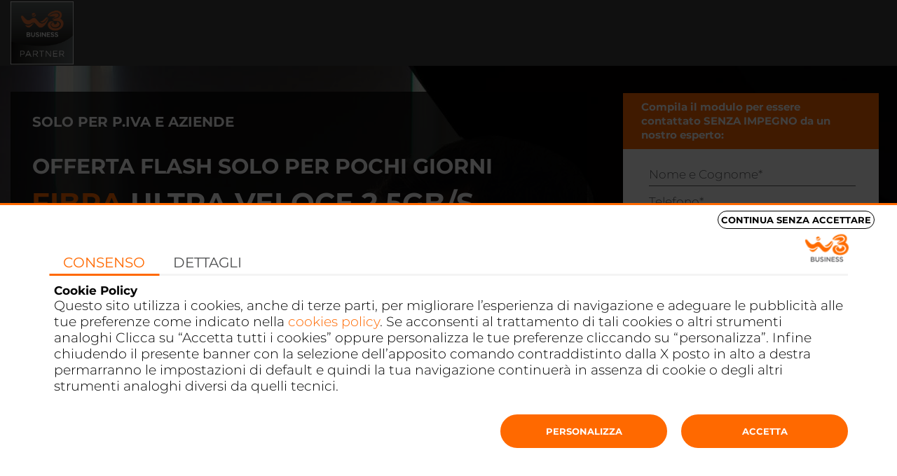

--- FILE ---
content_type: text/html; charset=UTF-8
request_url: https://www.rossetti-telefoniabusiness.it/promo/offerta-fibra-business
body_size: 51779
content:
<!DOCTYPE html><html lang="it" dir="ltr" prefix="og: https://ogp.me/ns#"><head><meta charset="utf-8" /><script type="text/javascript" id="Cookiebot" src="https://consent.cookiebot.com/uc.js" data-cbid="6241627d-4a85-4762-946c-b3d1f6d2e52c" data-blockingmode="auto" async="async"></script><link rel="canonical" href="https://www.rossetti-telefoniabusiness.it/promo/offerta-fibra-business" /><meta property="og:site_name" content="Paolo Rossetti Agente WINDTRE BUSINESS" /><meta property="og:type" content="website" /><meta property="og:url" content="https://www.rossetti-telefoniabusiness.it/promo/offerta-fibra-business" /><meta property="og:image" content="https://www.rossetti-telefoniabusiness.it/sites/default/files/styles/agent_shared_img/public/images/agenti/www.rossetti-telefoniabusiness.it/Paolo%20600x600_1.jpg?itok=8iynRnh8" /><meta name="theme-color" content="#4a4a4a" /><link rel="manifest" href="/manifest.json" crossorigin="use-credentials" /><meta name="format-detection" content="telephone=no" /><meta name="Generator" content="Drupal 10 (https://www.drupal.org)" /><meta name="MobileOptimized" content="width" /><meta name="HandheldFriendly" content="true" /><meta name="viewport" content="width=device-width, initial-scale=1.0, maximum-scale=1.0, user-scalable=no" /><script src="https://code.jquery.com/jquery-3.7.1.min.js" data-cookieconsent="ignore"></script><meta name="google-site-verification" content="g2RuitKbfA6F2ufgEvsVZQh2HAG0wz32xBW4JvPfOS0" /><script type="application/ld+json">{"@context": "https://schema.org","@graph": [{"@type": "Organization","name": "Paolo Rossetti Agente WINDTRE BUSINESS","sameAs": "\u003Ca href=\u0022https://www.linkedin.com/in/paolo-rossetti/\u0022\u003Ehttps://www.linkedin.com/in/paolo-rossetti/\u003C/a\u003E","url": "https://www.rossetti-telefoniabusiness.it","logo": {"@type": "ImageObject","url": "https://www.rossetti-telefoniabusiness.it/sites/default/files/styles/40x40/public/images/agenti/www.rossetti-telefoniabusiness.it/ROXTEL%20srl%20by%20Paolo%20Rossetti.jpg?itok=_4c5P3nF"}},{"@type": "WebSite","name": "Paolo Rossetti Agente WINDTRE BUSINESS","url": "https://www.rossetti-telefoniabusiness.it"}]
}</script><style>@font-face{font-family:'Montserrat';font-style:italic;font-weight:300;font-display:block;src:local('Montserrat Light Italic'), local('Montserrat-LightItalic'), url('https://fonts.gstatic.com/s/montserrat/v14/JTUPjIg1_i6t8kCHKm459WxZYgzz_PZwjimrqw.woff2') format('woff2'), url('https://fonts.gstatic.com/s/montserrat/v14/JTUPjIg1_i6t8kCHKm459WxZYgzz8vZ2.woff') format('woff');unicode-range:U0-0FF, U131, U152-153, U2BB-2BC, U02C6, U2DA, U2DC, U2000-206F, U2074, U20AC, U2122, U2191, U2193, U2212, U2215, UFEFF, UFFFD;}@font-face{font-family:'Montserrat';font-style:italic;font-weight:400;font-display:block;src:local('Montserrat Italic'), local('Montserrat-Italic'), url('https://fonts.gstatic.com/s/montserrat/v14/JTUQjIg1_i6t8kCHKm459WxRyS7m0dR9pA.woff2') format('woff2'), url('https://fonts.gstatic.com/s/montserrat/v14/JTUQjIg1_i6t8kCHKm459WxRxy7g.woff') format('woff');unicode-range:U0-0FF, U131, U152-153, U2BB-2BC, U02C6, U2DA, U2DC, U2000-206F, U2074, U20AC, U2122, U2191, U2193, U2212, U2215, UFEFF, UFFFD;}@font-face{font-family:'Montserrat';font-style:italic;font-weight:700;font-display:block;src:local('Montserrat Bold Italic'), local('Montserrat-BoldItalic'), url('https://fonts.gstatic.com/s/montserrat/v14/JTUPjIg1_i6t8kCHKm459WxZcgvz_PZwjimrqw.woff2') format('woff2'), url('https://fonts.gstatic.com/s/montserrat/v14/JTUPjIg1_i6t8kCHKm459WxZcgvz8vZ2.woff') format('woff');unicode-range:U0-0FF, U131, U152-153, U2BB-2BC, U02C6, U2DA, U2DC, U2000-206F, U2074, U20AC, U2122, U2191, U2193, U2212, U2215, UFEFF, UFFFD;}@font-face{font-family:'Montserrat';font-style:normal;font-weight:300;font-display:block;src:local('Montserrat Light'), local('Montserrat-Light'), url('https://fonts.gstatic.com/s/montserrat/v14/JTURjIg1_i6t8kCHKm45_cJD3gnD_vx3rCs.woff2') format('woff2'), url('https://fonts.gstatic.com/s/montserrat/v14/JTURjIg1_i6t8kCHKm45_cJD3gfD-A.woff') format('woff');unicode-range:U0-0FF, U131, U152-153, U2BB-2BC, U02C6, U2DA, U2DC, U2000-206F, U2074, U20AC, U2122, U2191, U2193, U2212, U2215, UFEFF, UFFFD;}@font-face{font-family:'Montserrat';font-style:normal;font-weight:400;font-display:block;src:local('Montserrat Regular'), local('Montserrat-Regular'), url('https://fonts.gstatic.com/s/montserrat/v14/JTUSjIg1_i6t8kCHKm459WlhyyTh89Y.woff2') format('woff2'), url('https://fonts.gstatic.com/s/montserrat/v14/JTUSjIg1_i6t8kCHKm459WdhzQ.woff') format('woff');unicode-range:U0-0FF, U131, U152-153, U2BB-2BC, U02C6, U2DA, U2DC, U2000-206F, U2074, U20AC, U2122, U2191, U2193, U2212, U2215, UFEFF, UFFFD;}@font-face{font-family:'Montserrat';font-style:normal;font-weight:600;font-display:block;src:local('Montserrat Bold'), local('Montserrat-Bold'), url('https://fonts.gstatic.com/s/montserrat/v14/JTURjIg1_i6t8kCHKm45_dJE3gnD_vx3rCs.woff2') format('woff2'), url('https://fonts.gstatic.com/s/montserrat/v14/JTURjIg1_i6t8kCHKm45_dJE3gfD-A.woff') format('woff');unicode-range:U0-0FF, U131, U152-153, U2BB-2BC, U02C6, U2DA, U2DC, U2000-206F, U2074, U20AC, U2122, U2191, U2193, U2212, U2215, UFEFF, UFFFD;}</style><meta http-equiv="X-UA-Compatible" content="IE=edge" /><script data-cookieconsent="ignore">    window.dataLayer = window.dataLayer || [];
window.dataLayer.push({
"IDPartner": "7812700075",
"IDTemplate": "agenti2"
});
function gtag() {
dataLayer.push(arguments);
}
gtag("consent", "default", {
ad_storage: "denied",
analytics_storage: "denied",
functionality_storage: "denied",
personalization_storage: "denied",
security_storage: "granted",
wait_for_update: 2000
});
gtag("set", "ads_data_redaction", true);</script><link rel="icon" href="/themes/agenti/favicon.ico" type="image/vnd.microsoft.icon" /><link rel="preconnect" href="https://fonts.gstatic.com" crossorigin="" /><script src="/sites/default/files/google_tag/google_tag/primary/google_tag.script.js?t69zqi" defer></script><title>Offerta FIBRA Business | WINDTRE BUSINESS Partner</title><link rel="stylesheet" media="all" href="/sites/default/files/css/css_WTOWbH0jdSDgfbXB4rzx3wCnsCQNiPhA3Tf-YZH3PaY.css?delta=0&amp;language=it&amp;theme=agenti2&amp;include=eJw9jEkKwCAMRS8UEXqhEm2q0jhgsvH2FTvs_vsTBiqarCMjOpgAH2YsRyrBtMmvt9nA1SGv4szAY1Mf0ToUAl_rlchVtb-ClOdy_2qLzEum09lJIsgQpbw-bmGGNOM" /><link rel="stylesheet" media="all" href="/sites/default/files/css/css_GkJOXFJjgsW6NnfRAuMGKWdlwhOYSnnbHq7GOJikMDs.css?delta=1&amp;language=it&amp;theme=agenti2&amp;include=eJw9jEkKwCAMRS8UEXqhEm2q0jhgsvH2FTvs_vsTBiqarCMjOpgAH2YsRyrBtMmvt9nA1SGv4szAY1Mf0ToUAl_rlchVtb-ClOdy_2qLzEum09lJIsgQpbw-bmGGNOM" /><link rel="stylesheet" media="all" href="//cdnjs.cloudflare.com/ajax/libs/select2/4.0.8/css/select2.min.css" /><link rel="stylesheet" media="all" href="/sites/default/files/css/css_dtXCiKKVzZeemPRFhWyayG0bUfJe3bCWM7DK0yVCYbA.css?delta=3&amp;language=it&amp;theme=agenti2&amp;include=eJw9jEkKwCAMRS8UEXqhEm2q0jhgsvH2FTvs_vsTBiqarCMjOpgAH2YsRyrBtMmvt9nA1SGv4szAY1Mf0ToUAl_rlchVtb-ClOdy_2qLzEum09lJIsgQpbw-bmGGNOM" /><script type="application/json" data-drupal-selector="drupal-settings-json">{"path":{"baseUrl":"\/","pathPrefix":"","currentPath":"node\/1105","currentPathIsAdmin":false,"isFront":false,"currentLanguage":"it"},"pluralDelimiter":"\u0003","suppressDeprecationErrors":true,"cookiebot":{"message_placeholder_cookieconsent_optout_marketing_show":false,"message_placeholder_cookieconsent_optout_marketing":"\n\n\u003C!-- THEME DEBUG --\u003E\n\u003C!-- THEME HOOK: \u0027cookiebot_blocked_element_placeholder\u0027 --\u003E\n\u003C!-- BEGIN OUTPUT from \u0027modules\/contrib\/cookiebot\/templates\/cookiebot-blocked-element-placeholder.html.twig\u0027 --\u003E\n\u003Cdiv class=\u0022cookiebot cookieconsent-optout-marketing\u0022\u003E\n\t\u003Cdiv class=\u0022cookieconsent-optout-marketing__inner\u0022\u003E\n\t\t\u003Cp\u003EPlease \u003Ca class=\u0022cookieconsent-optout-marketing__cookiebot-renew\u0022 href=\u0022!cookiebot_renew\u0022\u003Eaccept marketing-cookies\u003C\/a\u003E to view this embedded content from \u003Ca class=\u0022cookieconsent-optout-marketing__from-src-url\u0022 href=\u0022!cookiebot_from_src_url\u0022 target=\u0022_blank\u0022\u003E!cookiebot_from_src_url\u003C\/a\u003E\u003C\/p\u003E\n\t\u003C\/div\u003E\n\u003C\/div\u003E\n\n\u003C!-- END OUTPUT from \u0027modules\/contrib\/cookiebot\/templates\/cookiebot-blocked-element-placeholder.html.twig\u0027 --\u003E\n\n"},"ajaxTrustedUrl":{"form_action_p_pvdeGsVG5zNF_XLGPTvYSKCf43t8qZYSwcfZl2uzM":true},"wind_agenti":{"landing":{"baseCountdown":1750215600000,"countdownOffset":0},"agentProfile":{"code":"7812700075","name":"Paolo","surname":"Rossetti","nome_completo":"Paolo Rossetti","officeHours":[{"day":1,"start":"8:00","end":"20:00"},{"day":2,"start":"8:00","end":"20:00"},{"day":3,"start":"8:00","end":"20:00"},{"day":4,"start":"8:00","end":"20:00"},{"day":5,"start":"8:00","end":"19:00"},{"day":6,"start":"9:00","end":"13:00"}]},"page":{"title":"Offerta FIBRA Business"},"theme":{"name":"agenti2","num":2,"breakpoints":[{"key":"agenti.sm","label":"Small (mobile)","mediaQuery":"","multipliers":["1x"]},{"key":"agenti.sm.narrow","label":"Small narrow (mobile)","mediaQuery":"only screen and (max-device-width : 736px) and (orientation : portrait)","multipliers":["1x"]},{"key":"agenti.md","label":"Medium (tablet)","mediaQuery":"all and (min-width: 768px) and (max-width: 991px)","multipliers":["1x"]},{"key":"agenti.lg","label":"Large (desktop)","mediaQuery":"all and (min-width: 992px) and (max-width: 1199px)","multipliers":["1x"]},{"key":"agenti.tablet","label":"Extra large (desktop)","mediaQuery":"all and (min-width: 1200px)","multipliers":["1x"]}]}},"ajax":[],"user":{"uid":0,"permissionsHash":"3f5689814e1b987083ef9ec804c3acccc296b935bca3a8d171d845bb541d31ea"}}</script><script src="/sites/default/files/js/js_FCKfv2o1OjzuVZ8NpcUWbweYnZrTwRbXTH0bA87UDCk.js?scope=header&amp;delta=0&amp;language=it&amp;theme=agenti2&amp;include=[base64]" data-cookieconsent="ignore"></script><script src="/modules/custom/wind_agenti/js/gtag.js?t69zqi" data-cookieconsent="ignore"></script></head><body class="theme-agenti2 static-header path-node page-node-type-landing-page"> <a href="#main-content" class="visually-hidden focusable skip-link"> Salta al contenuto principale </a> <noscript><iframe src="https://www.googletagmanager.com/ns.html?id=GTM-WNC2279" height="0" width="0" style="display:none;visibility:hidden"></iframe></noscript><div class="dialog-off-canvas-main-canvas" data-off-canvas-main-canvas><div class="layout-container"> <header role="banner"><div class="header-container"><div id="block-agenti2-infoagente" data-block-plugin-id="info_agente" class="block block-wind-agenti block-info-agente block-agenti2-infoagente container header-custom"><div class="info-agente d-flex align-items-center py-3 clearfix"> <a class="link-profile" style="height: 100%;"> <span class="info-agente-img mr-2"> <img width="55" src="https://www.rossetti-telefoniabusiness.it/sites/default/files/styles/avatar/public/images/agenti/www.rossetti-telefoniabusiness.it/Paolo%20600x600_2.jpg?itok=ZRm1Yx-T" alt="Paolo Rossetti Agente WINDTRE BUSINESS"/> </span> </a> <span class="name text-orange mr-1"><h1 class="custom-name"><a href="/profilo" class="text-orange">Paolo Rossetti</a></h1> </span> <span class="partner mr-5"><div class="text-sans-pro mr-1 ml-1">Partner</div> <a href="/profilo"><span>WINDTRE BUSINESS</span></a> </span> <span class="code text-uppercase d-none d-lg-block d-xl-block"><div class="text-sans-pro">Codice Partner</div> <span>7812700075</span> </span> <span class="selfcare text-right d-none d-lg-block d-xl-block"> <a href="//selfcare.windtrebusiness.it/login" target="_blank" rel="noopener"><div class="text-sans-pro">Accedi all'area</div> <span class="text-white text-uppercase">selfcare</span> <span class="selfcare-icon"></span> </a> </span> <button id="menuButton" class="navbar-toggler hamburger hamburger--spring d-lg-none d-xl-none" type="button" data-toggle="collapse" data-target="#navContainer" aria-controls="navContainer" aria-expanded="false" aria-label="Toggle navigation"> <span class="hamburger-box"> <span class="hamburger-inner"></span> </span> </button></div><div class="cod-agente-mobile-box d-lg-none d-xl-none"><div class="container d-flex justify-content-between align-items-center"><div class="code text-uppercase">Codice Partner <span class="text-black">7812700075</span></div><div class="selfcare text-right"> <a href="//selfcare.windtrebusiness.it/login" target="_blank" rel="noopener">Accedi all'area <span class="text-orange text-uppercase">selfcare</span></a></div></div></div></div><nav role="navigation" aria-labelledby="block-agenti2-main-menu-menu" id="block-agenti2-main-menu" data-block-plugin-id="system_menu_block:main" class="block block-system block-system-menu-blockmain block-agenti2-main-menu"><h2 class="visually-hidden" id="block-agenti2-main-menu-menu">Navigazione principale</h2><div class="nav-container clearfix collapse navbar-collapse" id="navContainer"><div class="container nav-container-links d-none d-lg-block d-xl-block"><div class="logo-agent"> <img class="img-fluid" width="100" src="/sites/default/files/images/agenti/www.rossetti-telefoniabusiness.it/ROXTEL%20srl%20by%20Paolo%20Rossetti.jpg" alt="Paolo Rossetti" /></div> <span class="logo-wind"></span></div><div class="container menu-primary clearfix"><ul><li> <a href="/" title="Home page for Agent mini-site." data-drupal-link-system-path="&lt;front&gt;">Home</a></li><li> <a href="/profilo" title="Agent profile" data-drupal-link-system-path="profilo">Profilo</a></li><li> <a href="/offerte" title="Pagina delle offerte" data-drupal-link-system-path="offerte">Offerte</a></li><li> <a href="/prodotti" title="Pagina dei prodotti" data-drupal-link-system-path="prodotti">Prodotti</a></li><li> <a href="/servizi" title="Pagina dei servizi" data-drupal-link-system-path="servizi">Servizi</a></li><li> <a href="/contatti" title="Contatti dell&#039;Agente" data-drupal-link-system-path="contatti">Contatti</a></li><li> <a href="/news" title="Pagina delle notizie" data-drupal-link-system-path="news">News</a></li></ul></div></div></nav></div> </header><div class="be-highlighted"><div><div id="block-agenti2-messages" data-block-plugin-id="system_messages_block" class="block block-system block-system-messages-block block-agenti2-messages user-logged-in-highlighted"><div data-drupal-messages-fallback class="hidden"></div></div></div></div><div class="be-help"></div> <main role="main"> <a id="main-content" tabindex="-1"></a><div class="layout-content"><div><div id="block-agenti2-content" data-block-plugin-id="system_main_block" class="block block-system block-system-main-block block-agenti2-content header-custom"><div class="fake-header"><div class="container"> <img src="/themes/agenti/assets/template-1/logo_w3b_white_footer.png" width="90" alt="Paolo Rossetti - WINDTRE BUSINESS Partner" /></div></div><article class="node node--type-landing-page node--view-mode-full page-landing-wind-content"><div><div id="weCall" class="ti-chiamiamo d-block d-lg-none text-uppercase text-white text-center">Ti chiamiamo gratis</div> <section class="node node--type-landing-page node--view-mode-full page-landing-wind-content section-first"><style>
.section-first { background: url("https://www.rossetti-telefoniabusiness.it/sites/default/files/styles/1920x1080/public/images/agenti/default/W3BP_Lpbackground_Fisso%2BSmartphone.png%20%281%29_1.jpg.jpeg?itok=f_nssjg2") no-repeat center / cover !important;}
@media screen and (max-width: 768px)  {
.section-first { background: url("https://www.rossetti-telefoniabusiness.it/sites/default/files/styles/768x2560/public/images/agenti/default/Sfondo%20mobile%20Landing_5.jpg.jpeg?itok=yNuLaUwa") no-repeat center / cover !important;}
}
</style><div class="container position-relative"><div class="row"><div class="col-12 col-lg-7 col-xl-8 text-white"><div class="description box-offerte"><div class="field field--name-field-description field--type-text-long field--label-hidden"><table><tbody><tr><td><h5><strong>SOLO PER P.IVA E AZIENDE&nbsp;</strong><br>&nbsp;</h5></td></tr><tr><td><h2><strong>OFFERTA FLASH SOLO PER POCHI GIORNI&nbsp;</strong></h2></td></tr></tbody></table><div class="offerta"><h3><span class="text-orange">FIBRA </span>ULTRA VELOCE 2,5GB/S<img src="https:/sites/default/files/images/icons/Fibra%20%2B%20TQN.png" alt="img"></h3></div><div class="row"><div class="col"><div class="offerta"><div class="price"><span class="full"><strong>23</strong></span><strong>,99€*</strong><span class="text-orange"><strong>/mese</strong></span></div><p>se attivi un piano mobile</p><div class="price">oppure 28,99€*<span class="text-orange">/mese</span></div><p>se attivi solo rete fissa e internet veloce</p><h3><span class="text-orange">Tutto Incluso</span></h3><h6><strong>ZERO SORPRESE, il PREZZO che vedi è quello che paghi!</strong></h6></div></div><div class="col-auto col-image"><div class="img-offerta"><img src="https:/sites/default/files/images/other/2021/Modem_0.png
" alt="img"></div></div></div><p>&nbsp;</p><p>Se attivi un piano mobile: <span class="text-orange">Giga </span>e <span class="text-orange">Minuti </span>Illimitati e <span class="text-orange">Smartphone </span>basic incluso</p><div class="row"><div class="col"><ul><li>Chiamate <span class="text-orange">illimitate verso fissi e mobili</span> nazionali</li><li>Navigazione ad alta velocità<span class="text-orange"> fino a 2,5 Gb/s</span></li><li><span class="text-orange">100 minuti </span>verso UE, USA, Canada e Svizzera</li><li><span class="text-orange">Modem Wi-Fi 6 ad alta velocità</span> di ultima generazione incluso</li><li>Servizio <span class="text-orange">Secure Web</span> incluso</li><li>Assistenza <span class="text-orange">Kasko gratuita</span></li><li>Consulente dedicato</li></ul><p>&nbsp;</p><p><sub>*+5€/mese attivazione solo per 24 mesi</sub></p></div></div></div></div><div class="field field--name-field-eyelet field--type-string field--label-hidden">NON SEI COPERTO DALLA FIBRA? PER TE L&#039;OFFERTA FWA DEDICATA!</div></div></div></div><div id="formSticky" class="sticky nocountdown"><div class="box-form"><div class="top-fixed-card">Compila il modulo per essere contattato SENZA IMPEGNO da un nostro esperto:</div><div class="bottom-fixed-card form-agenti-gtm-wrapper" ><form class="wind-contatti__popup-header wind-contatti" data-drupal-selector="wind-contatti-popup-header" action="/promo/offerta-fibra-business" method="post" id="wind-contatti-popup-header" accept-charset="UTF-8"><div class="js-form-item form-item js-form-type-textfield form-item-name js-form-item-name form-no-label form-group"> <label for="wind-contatti-popup-header-name" class="visually-hidden js-form-required form-required">Nome e Cognome*</label> <input class="form-group form-text required form-control" aria-label="Nome e Cognome*" data-drupal-selector="wind-contatti-popup-header-name" type="text" id="wind-contatti-popup-header-name" name="name" value="" size="60" maxlength="128" placeholder="Nome e Cognome*" required="required" aria-required="true" /></div><input aria-label="Oggetto" data-drupal-selector="wind-contatti-popup-header-subject" type="hidden" name="subject" value="Richiesta generica" class="form-control" /><div class="js-form-item form-item js-form-type-tel form-item-phone js-form-item-phone form-no-label form-group"> <label for="wind-contatti-popup-header-phone" class="visually-hidden js-form-required form-required">Telefono*</label> <input title="Inserisci un numero di telefono italiano valido, senza prefisso internazionale. Ad es., 3XXXXXXXXX o 0XXXXXXXXX." aria-label="Telefono*" data-drupal-selector="wind-contatti-popup-header-phone" pattern="^(?:3(?:2[0-9]|3[0-9]|4[0-9]|5[0-9]|6[0-9]|7[0-9]|8[0-9]|9[0-9])\d{7}|0\d{1,3}\d{5,7})$" type="tel" id="wind-contatti-popup-header-phone" name="phone" value="" size="30" maxlength="128" placeholder="Telefono*" class="form-tel required form-control" required="required" aria-required="true" /></div><div class="js-form-item form-item js-form-type-select form-item-province js-form-item-province form-no-label form-group"> <label for="wind-contatti-popup-header-province" class="visually-hidden js-form-required form-required">Prov.*</label> <select aria-label="Prov.*" data-drupal-selector="wind-contatti-popup-header-province" id="wind-contatti-popup-header-province" name="province" class="form-select required" required="required" aria-required="true" style="width: 100%"><option value="" selected="selected">Prov.*</option><option value="7484">Agrigento</option><option value="854">Alessandria</option><option value="4887">Ancona</option><option value="4627">Arezzo</option><option value="4991">Ascoli Piceno</option><option value="735">Asti</option><option value="6178">Avellino</option><option value="6519">Bari</option><option value="3299">Belluno</option><option value="6006">Benevento</option><option value="1769">Bergamo</option><option value="1042">Biella</option><option value="4298">Bologna</option><option value="2790">Bolzano/Bozen</option><option value="2013">Brescia</option><option value="6591">Brindisi</option><option value="7837">Cagliari</option><option value="7528">Caltanissetta</option><option value="5762">Campobasso</option><option value="5901">Caserta</option><option value="7572">Catania</option><option value="7007">Catanzaro</option><option value="5656">Chieti</option><option value="1408">Como</option><option value="6856">Cosenza</option><option value="2406">Cremona</option><option value="7186">Crotone</option><option value="487">Cuneo</option><option value="7551">Enna</option><option value="5025">Fermo</option><option value="4354">Ferrara</option><option value="4527">Firenze</option><option value="6457">Foggia</option><option value="4395">Forlì-Cesena</option><option value="5358">Frosinone</option><option value="4013">Genova</option><option value="3791">Gorizia</option><option value="4700">Grosseto</option><option value="3876">Imperia</option><option value="5847">Isernia</option><option value="4081">La Spezia</option><option value="5324">Latina</option><option value="6612">Lecce</option><option value="2585">Lecco</option><option value="4569">Livorno</option><option value="2671">Lodi</option><option value="4472">Lucca</option><option value="4935">Macerata</option><option value="2520">Mantova</option><option value="4454">Massa-Carrara</option><option value="6823">Matera</option><option value="7375">Messina</option><option value="1635">Milano</option><option value="4250">Modena</option><option value="6085">Napoli</option><option value="399">Novara</option><option value="7761">Nuoro</option><option value="7855">Oristano</option><option value="3501">Padova</option><option value="7292">Palermo</option><option value="4162">Parma</option><option value="2219">Pavia</option><option value="4738">Perugia</option><option value="4833">Pesaro e Urbino</option><option value="5609">Pescara</option><option value="4115">Piacenza</option><option value="4589">Pisa</option><option value="4506">Pistoia</option><option value="3824">Pordenone</option><option value="6722">Potenza</option><option value="4729">Prato</option><option value="7631">Ragusa</option><option value="4376">Ravenna</option><option value="7088">Reggio Calabria</option><option value="4207">Reggio nell&#039;Emilia</option><option value="5128">Rieti</option><option value="4426">Rimini</option><option value="5202">Roma</option><option value="3604">Rovigo</option><option value="6297">Salerno</option><option value="7667">Sassari</option><option value="3943">Savona</option><option value="4664">Siena</option><option value="7644">Siracusa</option><option value="1557">Sondrio</option><option value="6561">Taranto</option><option value="5561">Teramo</option><option value="4798">Terni</option><option value="3">Torino</option><option value="7267">Trapani</option><option value="2908">Trento</option><option value="3361">Treviso</option><option value="3817">Trieste</option><option value="3656">Udine</option><option value="1193">Valle d&#039;Aosta/Vallée d&#039;Aoste</option><option value="1269">Varese</option><option value="3456">Venezia</option><option value="1117">Verbano-Cusio-Ossola</option><option value="316">Vercelli</option><option value="3085">Verona</option><option value="7214">Vibo Valentia</option><option value="3184">Vicenza</option><option value="5067">Viterbo</option></select></div><div class="js-form-item form-item js-form-type-textfield form-item-p-iva js-form-item-p-iva form-no-label form-group"> <label for="wind-contatti-popup-header-p-iva" class="visually-hidden">Partita IVA</label> <input aria-label="Partita IVA" data-drupal-selector="wind-contatti-popup-header-p-iva" pattern="\d{11}" type="text" id="wind-contatti-popup-header-p-iva" name="p_iva" value="" size="60" maxlength="128" placeholder="Partita IVA" class="form-text form-control" /></div><div class="wa-text-required">*Campo obbligatorio</div><fieldset data-drupal-selector="edit-captcha" class="captcha captcha-type-challenge--image"><legend class="captcha__title js-form-required form-required"> CAPTCHA</legend><div class="captcha__element"> <input data-drupal-selector="edit-captcha-sid" type="hidden" name="captcha_sid" value="2646994" class="form-control" /><input data-drupal-selector="edit-captcha-token" type="hidden" name="captcha_token" value="RZK5EMHQDJ_sexuRbZX9dYcuCOK3cbexAAj98I1WnV8" class="form-control" /><div class="captcha__image-wrapper js-form-wrapper form-wrapper" data-drupal-selector="edit-captcha-image-wrapper" id="edit-captcha-image-wrapper"><img data-drupal-selector="edit-captcha-image" src="/image-captcha-generate/2646994/1764790486" width="180" height="60" alt="CAPTCHA con immagine" title="CAPTCHA con immagine" loading="lazy" /><div class="reload-captcha-wrapper" title="Generate new CAPTCHA image"> <a href="/image-captcha-refresh/wind_contatti__popup_header" class="reload-captcha">Get new captcha!</a></div></div><div class="js-form-item form-item js-form-type-textfield form-item-captcha-response js-form-item-captcha-response form-group"> <label for="edit-captcha-response" class="js-form-required form-required">Cosa c'è scritto nell'immagine?</label> <input autocomplete="off" data-drupal-selector="edit-captcha-response" aria-describedby="edit-captcha-response--description" type="text" id="edit-captcha-response" name="captcha_response" value="" size="15" maxlength="128" class="form-text required form-control" required="required" aria-required="true" /><div id="edit-captcha-response--description" class="description"> Inserire i caratteri mostrati nell'immagine.</div></div></div><div class="captcha__description description">Questa domanda è un test per verificare che tu sia un visitatore umano e per impedire inserimenti di spam automatici.</div></fieldset><div class="js-form-item form-item js-form-type-checkbox form-item-privacy-policy js-form-item-privacy-policy form-group"><div class="checkbox-container"> <input data-drupal-selector="edit-privacy-policy" type="checkbox" id="edit-privacy-policy" name="privacy_policy" value="1" class="form-checkbox required" required="required" aria-required="true" /> <span class="checkmark"></span></div> <label for="edit-privacy-policy" class="option js-form-required form-required">* Dichiaro di avera preso visione dell&apos;<a href="/privacy" target="_blank">informativa sul trattamento dei dati personali ai sensi dell&apos;art.13 del Regolamento (UE) 2016/679</a> ed autorizzo Wind TRE al trattamento dei miei dati personali per le finalit&agrave; ivi indicate.</label></div><input autocomplete="off" data-drupal-selector="form-mnsn6zv2ulhhe-h-gll-lpdvkbmeyt6hbk0vkmq3vhs" type="hidden" name="form_build_id" value="form-mNsn6Zv2ULHHe-h_GLl-LpDVKBMEyt6Hbk0vKmQ3Vhs" class="form-control" /><input data-drupal-selector="edit-wind-contatti-popup-header" type="hidden" name="form_id" value="wind_contatti__popup_header" class="form-control" /><div data-drupal-selector="edit-actions" class="form-actions js-form-wrapper form-wrapper" id="edit-actions"><input data-drupal-selector="edit-submit" type="submit" id="edit-submit" name="op" value="Richiedi consulenza" class="btn button button--primary js-form-submit form-submit btn-primary" /></div></form><p class="text-center chiama-ora">Oppure chiama ora il nostro esperto</p><div class="form-phone text-center"> <a class="btn btn-primary" href="tel: 3463991919">3463991919</a></div></div></div></div> </section> <section class="section-second"><div class="container pt-4 pb-4"><div class="row"><div class="col-12 col-lg-7 col-xl-8"><div class="card"><div class="card-header" id="wind3RicordaHeading"><h5 class="mb-0" data-toggle="collapse" data-target="#wind3Ricorda" aria-expanded="false" aria-controls="wind3Ricorda">WINDTRE Ricorda</h5></div><div id="wind3Ricorda" class="collapse" aria-labelledby="wind3RicordaHeading"><div class="card-body"><div class="field field--name-field-sub-description field--type-text-long field--label-hidden"><div class="txt_LegalNotes"><p><strong>Info e Dettagli Offerta</strong></p><p>La fatturazione è bimestrale. I minuti inclusi nei piani sono calcolati a bimestre. Per le offerte che li prevedono, le chiamate sono illimitate salvo utilizzo del servizio contrario ai criteri di buona fede e correttezza, per finalità diverse dall’uso personale o per lo svolgimento di attività di comunicazione massiva secondo quanto previsto dalle Condizioni Generali di Contratto relative ai servizi di telecomunicazioni WINDTRE. Per ogni chiarimento e approfondimento consulta le Condizioni Generali di Contratto sul sito windtrebusiness.it. L’offerta è vincolata alla sottoscrizione di un contratto della durata di 24 mesi. Il traffico incluso nei piani non comprende le chiamate a tariffa speciale e quelle verso numerazioni internazionali ad eccezione di un cap di 100 minuti di chiamate verso numerazioni fisse e mobili di Europa Occidentale, Usa e Canada. La velocità di navigazione in connettività ADSL è fino a 20 Mega ed è la massima raggiungibile: quella effettiva dipende dal livello di copertura, dal grado di congestione, dalla tipologia della rete e dal tipo di dispositivo utilizzato. La velocità di navigazione in connettività FTTC è fino a 200 Mega in download e 20 Mb/s in upload con banda minima garantita di 1 Mb/s in download e upload ed è la massima raggiungibile: quella effettiva dipende dal livello di copertura, dal grado di congestione, dalla tipologia della rete e dal tipo di dispositivo utilizzato. La velocità di navigazione in connettività Fibra FTTH è fino a 2,5 Gb/s in download e 100 Mb/s in upload con banda minima garantita di 50 Mb/s in download e di 5 Mb/s in upload ed è la massima raggiungibile: quella effettiva dipende dal livello di copertura, dal grado di congestione, dalla tipologia della rete e dal tipo di dispositivo utilizzato. L’offerta in Fibra FTTH (Fiber to the Home) è disponibile solo nelle città sotto indicate. L’offerta prevede un costo di attivazione per linea di 120€ (comprensivo dell’intervento di un tecnico specializzato in caso di fibra FTTH) che potrà essere pagato, a scelta del cliente : 1)in un’unica soluzione con addebito in prima fattura 2) rateizzato in 24 mesi con una rata di 5€/mese. In caso di recesso prima dei 24 mesi il cliente può scegliere di continuare a godere del piano di rateizzazione oppure di corrispondere gli importi residui in un’unica soluzione. L’offerta prevede la fornitura del modem in vendita rateizzata abbinata a 5€/mese per 24 mesi con servizio di assistenza e KASKO gratuita. Il servizio KASKO è incluso e gratuito nel caso in cui si scelga di acquistare l’offerta con modem incluso. In caso di danni accidentali o di malfunzionamento il servizio KASKO garantisce la sostituzione del modem. Alternativamente il Cliente può scegliere di acquistare l'offerta senza modem e acquistare un modem compatibile con il profilo dell’offerta scelto ma in questo caso potrebbe non ricevere la qualità di servizio attesa. La velocità internet potrebbe essere diversa da quella comunicata e WINDTRE non è tenuta a fornire assistenza tecnica sull’installazione e la configurazione del Modem e del Wi-Fi, anche per i dispositivi connessi. Inoltre, non verranno inviati aggiornamenti da remoto sul firmware del modem. WINDTRE si impegna a fornire assistenza gratuita solo in caso di eventuali problemi sulla linea del cliente. I parametri generali sono presenti alla pagina www.windtrebusiness.it/assistenza/fisso/configurazioni/modem-offerte-office. Le offerte in tecnologia FTTC e fibra FTTH prevedono l’erogazione del servizio di fonia fissa in modalità VoIP. Il servizio VoIP può avere malfunzionamenti e/o interruzioni nell’erogazione del servizio stesso causati da interruzione della fornitura di energia elettrica e/o danni all’impianto elettrico del cliente. L’attivazione del Servizio di telefonia fissa su IP non garantisce il funzionamento di eventuali Servizi accessori o Apparati forniti da terzi che basano il loro funzionamento sulla linea telefonica tradizionale (PABX, smart box, intercomunicanti, connessione di fax, allarmi, telesoccorso, filodiffusione, Servizio lottomatica, ecc.). WINDTRE non potrà essere considerata responsabile per tali limitazioni. In caso di cessazione del servizio è previsto un contributo una tantum di importo pari al valore minimo tra il valore del contratto ed i costi reali sostenuti da WINDTRE per la gestione della pratica, come specificati sull’Allegato Tecnico Economico del contratto.</p><p>SECURE WEB</p><p>Secure Web è un servizio integrato nella rete WINDTRE, in grado di prevenire le più diffuse minacce informatiche come ad esempio “phishing”, “botnet”e “ransomware”. Funzionalità come anti-phishing e contenimento dei malware saranno integrate nella rete WINDTRE, senza la necessità di hardware specifico o installazione di software sui dispositivi. Il servizio è parte integrante dell’offerta Super Office One; il servizio prevede un costo promozionale di 3€/mese anziché 5€/mese. Non è previsto alcun contributo di attivazione né di disattivazione. È possibile recedere dal servizio contattando il 1928. Secure Web è il servizio di sicurezza su piattaforma in cloud che opera a livello DNS (Domain Name System) e che fornisce la prima linea di difesa contro minacce su Internet bloccando le richieste di accesso verso destinazioni malevole prima che la connessione venga stabilita. Il servizio verifica l’affidabilità o la sicurezza del sito cui si desidera accedere: se la richiesta di accesso viene effettuata verso una destinazione ritenuta potenzialmente pericolosa dal servizio Secure Web di WINDTRE BUSINESS al cliente sarà inibito l’accesso verso tale destinazione sostituendo il contenuto richiesto con un messaggio (apposita pagina di blocco) con un’informativa per il cliente dell’avvenuta azione di protezione. Per l’eventuale richiesta di accesso alla pagina bloccata ovvero la disattivazione del servizio Secure Web, è necessario chiamare il 1928. Secure Web, cosi come ogni servizio di sicurezza, non garantisce l’assoluta sicurezza e protezione da attacchi malware e phishing a causa del continuo sviluppo di nuove tecnologie di intrusione e attacco.</p><p>&nbsp;</p><p><strong>Scopri dov’è disponibile la FIBRA FTTH</strong></p><p>Offerta in Fibra FTTH disponibile nelle città di Agrigento, Alessandria, Ancona, Aosta, Aprilia, Arezzo, Ascoli Piceno, Bari, Barletta, Beinasco, Benevento, Bisceglie, Bitonto, Bollate, Bologna, Brescia, Bresso, Brindisi, Buccinasco, Busto Arsizio, Cagliari, Caltanissetta, Campi Bisenzio, Campobasso, Capannori, Casalecchio di Reno, Casoria, Castel Maggiore, Castenaso, Catania, Catanzaro, Chieti, Cinisello Balsamo, Civitavecchia, Collegno, Cornaredo, Corsico, Cosenza, Cremona, Empoli, Fabriano, Ferrara, Firenze, Foggia, Forlì, Gela, Genova, Grosseto, Grugliasco, Imola, La Spezia, L'Aquila, Latina, Lecce, Livorno, Macerata, Matera, Messina, Milano, Modena, Molfetta, Moncalieri, Montesilvano, Monza, Napoli, Nichelino, Novara, Olbia, Opera, Orbassano, Padova, Palermo, Parma, Pavia, Perugia, Pescara, Pioltello, Piacenza, Pisa, Pomezia, Portici, Prato, Quartucciu, Ravenna, Reggio Calabria, Reggio Emilia, Rho, Rieti, Rivoli, Roma - Cinecittà, Roma - Garbatella, Roma - Laurentina, Roma - Tiburtina, Roma - Torrino, Rozzano, Salerno, San Donato Milanese, San Giuliano Milanese, San Lazzaro di Savena, Sassari, Segrate, Selargius, Sesto Fiorentino, Sesto San Giovanni, Settimo Milanese, Settimo Torinese, Siracusa, Sondrio, Taranto, Teramo, Terni, Torino, Treviso, Trezzano sul Naviglio, Udine, Varese, Venaria Reale, Venezia, Vercelli, Verona, Viareggio, Vimodrone, Vittoria.</p></div></div></div></div></div> <a href="/" class="go-to-wind">Scopri il resto delle offerte <span class="text-orange">sul nostro sito<span class="arrow d-none d-md-inline-block"></span></span></a></div></div></div> </section></div></article></div></div></div> </main> <footer role="contentinfo"><div class="container footer-container"><div class="row align-items-center flex-column flex-lg-row"><div class="logo"> <span class="mr-lg-5 mb-5 mb-lg-0"> <img width="130" height="130" class="" alt="WINDTRE BUSINESS Partner - Paolo Rossetti" src="/themes/agenti/assets/template-1/logo_w3b_white_footer.png"> </span></div> <nav role="navigation" aria-labelledby="block-agenti2-footer-menu" id="block-agenti2-footer" data-block-plugin-id="system_menu_block:footer" class="block block-system block-system-menu-blockfooter block-agenti2-footer nav justify-content-around align-items-center ml-auto mr-auto mb-3 mb-lg-0 p-0"><h2 class="visually-hidden" id="block-agenti2-footer-menu">Footer menu</h2><ul><li> <a href="/informativa-privacy" data-drupal-link-system-path="informativa-privacy">Privacy</a></li></ul> </nav> <nav class="footer-icons text-center mb-4 mb-lg-0"> <a href="https://www.linkedin.com/in/paolo-rossetti/" class="linkedin" aria-label="Linkedin" target="_blank" rel="noopener"></a> </nav></div><div id="block-wind-contatti-popup-agenti2" data-block-plugin-id="contact_request_form" class="block block-wind-agenti-contact block-contact-request-form block-wind-contatti-popup-agenti2 modal fade modal-richiedi-consulenza gtm-modal-rconsulenza p-0" tabindex="-1" role="dialog" aria-hidden="true"><div class="modal-dialog modal-lg"><div class="modal-content"><div class="modal-body"> <button type="button" class="close" data-dismiss="modal" aria-label="Close"></button><div class="b-consulenza column-dx d-block d-md-none"><div class="d-block d-md-none block-indirizzo-contatti pt-0"><div class="item text-uppercase"></div><div class="cell d-flex"> <a href="tel:3463991919" class="btn btn-green" title="Chiama - Paolo Rossetti">3463991919</a> <a href="//api.whatsapp.com/send?phone=3463991919"><img width="45" class="img-fluid ml-3 d-inline-block" src="/themes/agenti/assets/template-1/icona_whatsapp.svg" alt="Chiama su WhatsApp - Paolo Rossetti"/></a></div></div></div><div class="column-sx"><div class="title-form text-uppercase text-orange mb-1">COMPILA IL FORM</div><div class="description subtitle-form mb-2"><p><span>TI RICHIAMERÒ PER UNA CONSULENZA GRATUITA</span></p></div><div class="form"><form class="wind-contatti__popup-header wind-contatti" data-drupal-selector="wind-contatti-popup-header-2" action="/promo/offerta-fibra-business" method="post" id="wind-contatti-popup-header--2" accept-charset="UTF-8"><div class="js-form-item form-item js-form-type-textfield form-item-name js-form-item-name form-no-label form-group"> <label for="wind-contatti-popup-header-name--2" class="visually-hidden js-form-required form-required">Nome e Cognome*</label> <input class="form-group form-text required form-control" aria-label="Nome e Cognome*" data-drupal-selector="wind-contatti-popup-header-name-2" type="text" id="wind-contatti-popup-header-name--2" name="name" value="" size="60" maxlength="128" placeholder="Nome e Cognome*" required="required" aria-required="true" /></div><input aria-label="Oggetto" data-drupal-selector="wind-contatti-popup-header-subject-2" type="hidden" name="subject" value="Richiesta generica" class="form-control" /><div class="js-form-item form-item js-form-type-tel form-item-phone js-form-item-phone form-no-label form-group"> <label for="wind-contatti-popup-header-phone--2" class="visually-hidden js-form-required form-required">Telefono*</label> <input title="Inserisci un numero di telefono italiano valido, senza prefisso internazionale. Ad es., 3XXXXXXXXX o 0XXXXXXXXX." aria-label="Telefono*" data-drupal-selector="wind-contatti-popup-header-phone-2" pattern="^(?:3(?:2[0-9]|3[0-9]|4[0-9]|5[0-9]|6[0-9]|7[0-9]|8[0-9]|9[0-9])\d{7}|0\d{1,3}\d{5,7})$" type="tel" id="wind-contatti-popup-header-phone--2" name="phone" value="" size="30" maxlength="128" placeholder="Telefono*" class="form-tel required form-control" required="required" aria-required="true" /></div><div class="js-form-item form-item js-form-type-select form-item-province js-form-item-province form-no-label form-group"> <label for="wind-contatti-popup-header-province--2" class="visually-hidden js-form-required form-required">Prov.*</label> <select aria-label="Prov.*" data-drupal-selector="wind-contatti-popup-header-province-2" id="wind-contatti-popup-header-province--2" name="province" class="form-select required" required="required" aria-required="true" style="width: 100%"><option value="" selected="selected">Prov.*</option><option value="7484">Agrigento</option><option value="854">Alessandria</option><option value="4887">Ancona</option><option value="4627">Arezzo</option><option value="4991">Ascoli Piceno</option><option value="735">Asti</option><option value="6178">Avellino</option><option value="6519">Bari</option><option value="3299">Belluno</option><option value="6006">Benevento</option><option value="1769">Bergamo</option><option value="1042">Biella</option><option value="4298">Bologna</option><option value="2790">Bolzano/Bozen</option><option value="2013">Brescia</option><option value="6591">Brindisi</option><option value="7837">Cagliari</option><option value="7528">Caltanissetta</option><option value="5762">Campobasso</option><option value="5901">Caserta</option><option value="7572">Catania</option><option value="7007">Catanzaro</option><option value="5656">Chieti</option><option value="1408">Como</option><option value="6856">Cosenza</option><option value="2406">Cremona</option><option value="7186">Crotone</option><option value="487">Cuneo</option><option value="7551">Enna</option><option value="5025">Fermo</option><option value="4354">Ferrara</option><option value="4527">Firenze</option><option value="6457">Foggia</option><option value="4395">Forlì-Cesena</option><option value="5358">Frosinone</option><option value="4013">Genova</option><option value="3791">Gorizia</option><option value="4700">Grosseto</option><option value="3876">Imperia</option><option value="5847">Isernia</option><option value="4081">La Spezia</option><option value="5324">Latina</option><option value="6612">Lecce</option><option value="2585">Lecco</option><option value="4569">Livorno</option><option value="2671">Lodi</option><option value="4472">Lucca</option><option value="4935">Macerata</option><option value="2520">Mantova</option><option value="4454">Massa-Carrara</option><option value="6823">Matera</option><option value="7375">Messina</option><option value="1635">Milano</option><option value="4250">Modena</option><option value="6085">Napoli</option><option value="399">Novara</option><option value="7761">Nuoro</option><option value="7855">Oristano</option><option value="3501">Padova</option><option value="7292">Palermo</option><option value="4162">Parma</option><option value="2219">Pavia</option><option value="4738">Perugia</option><option value="4833">Pesaro e Urbino</option><option value="5609">Pescara</option><option value="4115">Piacenza</option><option value="4589">Pisa</option><option value="4506">Pistoia</option><option value="3824">Pordenone</option><option value="6722">Potenza</option><option value="4729">Prato</option><option value="7631">Ragusa</option><option value="4376">Ravenna</option><option value="7088">Reggio Calabria</option><option value="4207">Reggio nell&#039;Emilia</option><option value="5128">Rieti</option><option value="4426">Rimini</option><option value="5202">Roma</option><option value="3604">Rovigo</option><option value="6297">Salerno</option><option value="7667">Sassari</option><option value="3943">Savona</option><option value="4664">Siena</option><option value="7644">Siracusa</option><option value="1557">Sondrio</option><option value="6561">Taranto</option><option value="5561">Teramo</option><option value="4798">Terni</option><option value="3">Torino</option><option value="7267">Trapani</option><option value="2908">Trento</option><option value="3361">Treviso</option><option value="3817">Trieste</option><option value="3656">Udine</option><option value="1193">Valle d&#039;Aosta/Vallée d&#039;Aoste</option><option value="1269">Varese</option><option value="3456">Venezia</option><option value="1117">Verbano-Cusio-Ossola</option><option value="316">Vercelli</option><option value="3085">Verona</option><option value="7214">Vibo Valentia</option><option value="3184">Vicenza</option><option value="5067">Viterbo</option></select></div><div class="js-form-item form-item js-form-type-textfield form-item-p-iva js-form-item-p-iva form-no-label form-group"> <label for="wind-contatti-popup-header-p-iva--2" class="visually-hidden">Partita IVA</label> <input aria-label="Partita IVA" data-drupal-selector="wind-contatti-popup-header-p-iva-2" pattern="\d{11}" type="text" id="wind-contatti-popup-header-p-iva--2" name="p_iva" value="" size="60" maxlength="128" placeholder="Partita IVA" class="form-text form-control" /></div><div class="wa-text-required">*Campo obbligatorio</div><fieldset data-drupal-selector="edit-captcha" class="captcha captcha-type-challenge--image"><legend class="captcha__title js-form-required form-required"> CAPTCHA</legend><div class="captcha__element"> <input data-drupal-selector="edit-captcha-sid" type="hidden" name="captcha_sid" value="2646995" class="form-control" /><input data-drupal-selector="edit-captcha-token" type="hidden" name="captcha_token" value="4Fl79GKFKNuML4AkQmbP_IBlYBekcXzvKNEXhggQJC8" class="form-control" /><div class="captcha__image-wrapper js-form-wrapper form-wrapper" data-drupal-selector="edit-captcha-image-wrapper" id="edit-captcha-image-wrapper--2"><img data-drupal-selector="edit-captcha-image" src="/image-captcha-generate/2646995/1764790486" width="180" height="60" alt="CAPTCHA con immagine" title="CAPTCHA con immagine" loading="lazy" /><div class="reload-captcha-wrapper" title="Generate new CAPTCHA image"> <a href="/image-captcha-refresh/wind_contatti__popup_header" class="reload-captcha">Get new captcha!</a></div></div><div class="js-form-item form-item js-form-type-textfield form-item-captcha-response js-form-item-captcha-response form-group"> <label for="edit-captcha-response--2" class="js-form-required form-required">Cosa c'è scritto nell'immagine?</label> <input autocomplete="off" data-drupal-selector="edit-captcha-response" aria-describedby="edit-captcha-response--2--description" type="text" id="edit-captcha-response--2" name="captcha_response" value="" size="15" maxlength="128" class="form-text required form-control" required="required" aria-required="true" /><div id="edit-captcha-response--2--description" class="description"> Inserire i caratteri mostrati nell'immagine.</div></div></div><div class="captcha__description description">Questa domanda è un test per verificare che tu sia un visitatore umano e per impedire inserimenti di spam automatici.</div></fieldset><div class="js-form-item form-item js-form-type-checkbox form-item-privacy-policy js-form-item-privacy-policy form-group"><div class="checkbox-container"> <input data-drupal-selector="edit-privacy-policy" type="checkbox" id="edit-privacy-policy--2" name="privacy_policy" value="1" class="form-checkbox required" required="required" aria-required="true" /> <span class="checkmark"></span></div> <label for="edit-privacy-policy--2" class="option js-form-required form-required">* Dichiaro di avera preso visione dell&apos;<a href="/privacy" target="_blank">informativa sul trattamento dei dati personali ai sensi dell&apos;art.13 del Regolamento (UE) 2016/679</a> ed autorizzo Wind TRE al trattamento dei miei dati personali per le finalit&agrave; ivi indicate.</label></div><input autocomplete="off" data-drupal-selector="form-e1fpjzk74ctyqoudgzufn8km-xk1je0ln1chapnlea8" type="hidden" name="form_build_id" value="form-e1fPjzk74CTYQouDGZUFN8km-Xk1je0lN1cHAPnleA8" class="form-control" /><input data-drupal-selector="edit-wind-contatti-popup-header-2" type="hidden" name="form_id" value="wind_contatti__popup_header" class="form-control" /><div data-drupal-selector="edit-actions" class="form-actions js-form-wrapper form-wrapper" id="edit-actions--2"><input data-drupal-selector="edit-submit" type="submit" id="edit-submit--2" name="op" value="Richiedi consulenza" class="btn button button--primary js-form-submit form-submit btn-primary" /></div></form></div></div></div></div></div></div></div><div class="modal modal-video" id="modalVideoHP"><div class="modal-dialog"><div class="modal-content"><div class="modal-body p-0"><iframe src="about:blank" title="video" ></iframe></div></div></div></div> </footer></div></div><script src="/sites/default/files/js/js_r5NNWVsktj7KItELsBKQsZN2loMqkCQQsWB7_RYpf6w.js?scope=footer&amp;delta=0&amp;language=it&amp;theme=agenti2&amp;include=[base64]"></script><script src="//static.addtoany.com/menu/page.js" async></script><script src="/sites/default/files/js/js_CExlcBSpgkNxierYe4xOO9rq4iC6Gw3FN9K4fFLi9fc.js?scope=footer&amp;delta=2&amp;language=it&amp;theme=agenti2&amp;include=[base64]"></script><script src="//cdnjs.cloudflare.com/ajax/libs/select2/4.0.8/js/select2.min.js"></script><script src="//cdnjs.cloudflare.com/ajax/libs/select2/4.0.8/js/i18n/it.js"></script><script src="/sites/default/files/js/js_wZ_naM5R1fUr3qPzAQ4buxSUgSHqA3RZIpw9TtBCEJI.js?scope=footer&amp;delta=5&amp;language=it&amp;theme=agenti2&amp;include=[base64]"></script><script src="/libraries/owl-carousel2/dist/owl.carousel.min.js" data-cookieconsent="ignore"></script><script src="//cdnjs.cloudflare.com/ajax/libs/popper.js/1.14.3/umd/popper.min.js"></script><script src="/libraries/bootstrap/dist/js/bootstrap.min.js"></script><script src="/sites/default/files/js/js_CmowhkGqz43Ne6j8C3XPQb536n6L05ODwhou2ruNOR4.js?scope=footer&amp;delta=9&amp;language=it&amp;theme=agenti2&amp;include=[base64]"></script><script src="https://cdn.jsdelivr.net/npm/js-cookie@3.0.5/dist/js.cookie.min.js"></script><script src="/sites/default/files/js/js__JUFgzIBPB3ZnN96cQio9hAcEU1KOwEIVU3DXj4ekBI.js?scope=footer&amp;delta=11&amp;language=it&amp;theme=agenti2&amp;include=[base64]"></script><div id="backdrop" class="backdrop"></div></body></html>

--- FILE ---
content_type: text/css
request_url: https://www.rossetti-telefoniabusiness.it/sites/default/files/css/css_GkJOXFJjgsW6NnfRAuMGKWdlwhOYSnnbHq7GOJikMDs.css?delta=1&language=it&theme=agenti2&include=eJw9jEkKwCAMRS8UEXqhEm2q0jhgsvH2FTvs_vsTBiqarCMjOpgAH2YsRyrBtMmvt9nA1SGv4szAY1Mf0ToUAl_rlchVtb-ClOdy_2qLzEum09lJIsgQpbw-bmGGNOM
body_size: 6322
content:
/* @license GPL-2.0-or-later https://www.drupal.org/licensing/faq */
header,footer{display:none !important}.btn.remove-button,.btn.google-map-field-clear{background:#dc3545}form .form-control{border:1px solid #58595b;border-radius:6px;padding:5px 12px}.agent-form-group table tr td:first-child{padding-left:10px}.agent-form-group table h4{margin-top:30px;font-size:30px;font-weight:600;text-transform:uppercase}.js-form-type-vertical-tabs,.tabledrag-toggle-weight-wrapper{display:none}.horizontal-tabs,.field--name-field-theme,.node-agent-choice-form > .form-actions,.entity-content-form-footer,.form-actions{max-width:1280px;margin-left:auto;margin-right:auto}.form-actions{margin-bottom:20px}.js-form-type-checkbox .form-checkbox{display:inline-block;width:22px;margin-right:8px}.checkbox-container input:checked ~ .checkmark{border-color:#7c7c7c}.checkbox-container .checkmark{border-color:#7c7c7c}.checkbox-container .checkmark:after{border-color:#7c7c7c}.form-wrapper .form-group label{font-weight:bold;margin-bottom:0}.form-wrapper .form-group label.form-required:after{content:"*"}.form-wrapper .form-group .select-box .select-items{z-index:500}.select-box{padding-bottom:0 !important;line-height:20px}.select-box .select-items div{display:block}.horizontal-tabs{margin-top:40px}.horizontal-tabs .horizontal-tabs-panes{padding-top:20px;padding-bottom:20px}.horizontal-tabs .horizontal-tabs-list{display:flex}.horizontal-tabs .horizontal-tabs-list li{width:100%}.horizontal-tabs .horizontal-tabs-list li a{color:#ff6900;font-weight:400;text-align:center;padding-top:1em !important;padding-bottom:1em !important;text-transform:uppercase;letter-spacing:0.5px}.horizontal-tabs .horizontal-tabs-list li a:hover{background-color:rgba(255,106,0,0.06)}.horizontal-tabs .horizontal-tabs-list li:last-child{border-right:none}.horizontal-tabs .scroll-down{display:none !important}.field--name-field-theme label{text-transform:uppercase;font-weight:bold;margin-top:20px}.field--name-field-theme .select-box{max-width:200px}.select-box .select-selected{padding:8px 12px}.field--type-entity-reference > details{border-bottom:none !important;padding-bottom:0 !important;margin-bottom:0 !important}details summary{text-transform:uppercase;font-weight:bold;margin-top:20px}details.entity-browser--current summary{font-weight:normal}details:not(.field-group-tab){width:100%}details .item-container{width:100%;margin:10px 0 25px;padding-bottom:15px;text-align:center;position:relative}details .item-container .ajax-progress{position:absolute;left:0;right:0;top:0;bottom:0;display:flex;align-items:center;justify-content:center;background-color:rgba(0,0,0,0.7);color:#fff}details .item-container .ajax-progress .message{margin-left:5px;color:#fff}details .item-container .field--type-image img{max-width:100%;height:400px;object-fit:cover}details .item-container.container-proposal-teaser{width:24%}@media (max-width:599px){details .item-container{width:100%}}details.form-wrapper{max-width:1280px;margin-left:auto;margin-right:auto}#edit-field-carousel-header-hp .children,#edit-field-viewer-featured-service .children,#edit-field-viewer-highlited-service-wrapper .children,#edit-field-carousel-header-serv-wrapper .children,#edit-field-profile-background-wrapper .children,#edit-field-product-background-wrapper .children,#edit-field-carousel-header-off-wrapper .children,#edit-field-viewer-slider-offers-wrapper .children,#edit-field-proposals-wrapper .children,#edit-field-contacts-background-wrapper .children,#edit-field-news-background-wrapper .children{display:block}#edit-field-carousel-header-hp-wrapper > details > .children,#edit-field-viewer-featured-service-wrapper > details > .children{display:block}#edit-field-carousel-header-hp-wrapper .entity-browser--current--slide_homepage .children{display:block}#edit-field-offer-in-evidence-wrapper > details > .children{display:block}#edit-field-offer-in-evidence-wrapper .item-container{max-width:460px !important;margin-left:0.5%;margin-right:0.5%}#edit-field-proposals-wrapper .item-container{width:25%}@media (max-width:991px){#edit-field-proposals-wrapper .item-container{width:50%}}@media (max-width:599px){#edit-field-proposals-wrapper .item-container{width:100%}}.item-blocco-singolo > .item,.item-blocco-singolo > section{position:relative}.item-blocco-singolo > .item:after,.item-blocco-singolo > section:after{content:"";position:absolute;top:0;right:0;bottom:0;left:0;z-index:2}.item-blocco-singolo.slide-hp-teaser .caption{min-height:190px;padding:25px;text-align:center;color:#fff;display:flex;align-items:center;justify-content:center;flex-direction:column}.item-blocco-singolo.slide-hp-teaser .caption .caption-category{color:#ff6900;font-weight:600;margin-bottom:10px;text-transform:uppercase}.item-blocco-singolo.slide-hp-teaser .caption .caption-title{font-weight:600;max-width:400px;margin:0 auto;font-size:20px}.item-blocco-singolo.slide-hp-teaser .custom-position-tema2{text-align:left;min-height:300px;display:flex;align-items:center}.item-blocco-singolo.slide-hp-teaser .custom-position-tema2 .list-carosello{list-style:none;margin:0 !important;border:0;padding:0}.item-blocco-singolo.slide-hp-teaser .custom-position-tema2 .caption-title{color:#fff;font-size:30px;max-width:360px;font-weight:bold;text-transform:initial}.item-blocco-singolo.slide-hp-teaser .custom-position-tema2 .caption-category{color:#ff6900;font-size:18px;font-weight:bold;text-transform:uppercase;display:block !important}.item-blocco-singolo.slide-hp-teaser .custom-position-tema2 .caption-text-2{font-size:36px !important;color:#fff}@media (max-width:991px){.item-blocco-singolo.slide-hp-teaser .caption{min-height:140px;padding:15px}.item-blocco-singolo.slide-hp-teaser .caption .caption-category{font-size:11px;margin-bottom:8px}.item-blocco-singolo.slide-hp-teaser .caption .caption-title{font-size:16px}}.item-blocco-singolo.services-teaser .container-text{text-align:left}.item-blocco-singolo.offer-teaser > div{padding:0 !important}.item-blocco-singolo.highlighted-service-teaser .container{margin:0}.item-blocco-singolo.highlighted-service-teaser .container:before{left:0;top:0;bottom:0}.item-blocco-singolo.highlighted-service-teaser .container:after{display:none}.item-blocco-singolo.highlighted-service-teaser .container-text{text-align:left}.item-blocco-singolo.highlighted-service-teaser .container-text img{height:auto;max-width:120px}.item-blocco-singolo .hp-component{padding:50px 30px;background-color:#f2f2f2}.item-blocco-singolo .hp-component.component-office{padding:0}.item-blocco-singolo .hp-component.component-office .container{padding:50px 65px}.item-blocco-singolo.prodotti-header-teaser .section-prodotti-header{min-height:initial}.item-blocco-singolo.prodotti-header-teaser .section-prodotti-header .bg-header-prodotti{height:initial;background-size:contain;background-repeat:no-repeat}.item-blocco-singolo.prodotti-header-teaser .section-prodotti-header .button-white-carosello{bottom:0}.item-blocco-singolo.prodotti-header-teaser .section-prodotti-header button{width:auto;position:absolute;bottom:110px;margin-left:50px;display:inline-block;font-weight:400;text-align:center;white-space:nowrap;vertical-align:middle;user-select:none;border:1px solid #f8f9fa;padding:8px 30px;font-size:13px;line-height:1.5;border-radius:25px;color:#f8f9fa;background-color:transparent;background-image:none;text-transform:uppercase;transform:translateX(-33%)}.item-blocco-singolo.prodotti-header-teaser .scroll-down{display:none}.item-blocco-singolo.slide-offer-service-carousel-header-teaser .item{min-height:280px;display:flex;align-items:center;padding:60px 50px}.item-blocco-singolo.slide-offer-service-carousel-header-teaser .list-carosello{color:#fff;list-style:none;padding-left:0}.item-blocco-singolo.slide-offer-service-carousel-header-teaser .list-carosello > li{max-width:500px;margin:0 auto;display:block}.item-blocco-singolo.slide-offer-service-carousel-header-teaser .list-carosello .caption-category{text-transform:uppercase;color:#ff6900;font-size:16px;font-weight:bold;display:block;margin-bottom:5px}.item-blocco-singolo.slide-offer-service-carousel-header-teaser .list-carosello .caption-title{font-weight:bold;font-size:40px}.item-blocco-singolo.slide-offer-service-carousel-header-teaser .list-carosello .caption-text{font-size:18px}.item-blocco-singolo.slide-offer-service-carousel-header-teaser .feature-singola{display:inline-block;padding:10px 23px;margin-right:1px;position:relative}.item-blocco-singolo.slide-offer-service-carousel-header-teaser .feature-singola:after{content:"";position:absolute;top:14px;right:-1px;height:40px;background:#fff;width:1px}.item-blocco-singolo.slide-offer-service-carousel-header-teaser .feature-singola:last-child:after{display:none}.item-blocco-singolo.slide-offer-service-carousel-header-teaser .feature-singola .contenitore-icon .icon{float:left;margin-right:12px}.item-blocco-singolo.slide-offer-service-carousel-header-teaser .feature-singola .contenitore-icon .icon img{max-width:50px;max-height:50px;object-fit:cover;object-position:center center}.item-blocco-singolo.slide-offer-service-carousel-header-teaser .feature-singola .contenitore-icon .title{float:left;font-size:18px;line-height:50px}@media (max-width:991px){.item-blocco-singolo.slide-offer-service-carousel-header-teaser .feature-singola .contenitore-icon .icon img{max-width:30px;max-height:30px}.item-blocco-singolo.slide-offer-service-carousel-header-teaser .feature-singola .contenitore-icon .title{font-size:15px;line-height:35px}}@media (max-width:991px){.item-blocco-singolo.slide-offer-service-carousel-header-teaser .feature-singola{margin-right:0;padding:10px 15px}.item-blocco-singolo.slide-offer-service-carousel-header-teaser .feature-singola:after{display:none}.item-blocco-singolo.slide-offer-service-carousel-header-teaser .feature-singola .contenitore-icon .icon{float:none}.item-blocco-singolo.slide-offer-service-carousel-header-teaser .feature-singola .contenitore-icon .icon img{margin:0 auto}.item-blocco-singolo.slide-offer-service-carousel-header-teaser .feature-singola .contenitore-icon .title{float:none}}@media (max-width:767px){.item-blocco-singolo.slide-offer-service-carousel-header-teaser .feature-singola{padding:10px 7px}.item-blocco-singolo.slide-offer-service-carousel-header-teaser .feature-singola .icon img{max-width:30px;max-height:30px}.item-blocco-singolo.slide-offer-service-carousel-header-teaser .feature-singola .title{font-size:14px;line-height:30px}}.item-blocco-singolo.slide-offer-service-teaser .item{min-height:280px;display:flex;align-items:center}.item-blocco-singolo.slide-offer-service-teaser .item > .row{min-width:100%;margin-left:0}.item-blocco-singolo.slide-offer-service-teaser .list-carosello{text-align:left;color:#fff;list-style:none;padding-left:0}.item-blocco-singolo.slide-offer-service-teaser .list-carosello .caption-title{color:#fff;font-size:36px;font-weight:bold;text-transform:initial}.item-blocco-singolo.slide-offer-service-teaser .list-carosello .caption-category{font-size:20px;font-weight:bold;text-transform:uppercase;display:block !important}.item-blocco-singolo.slide-offer-service-teaser .list-carosello .caption-text{font-size:18px;color:white}.item-blocco-singolo.proposal-teaser .item{min-width:100%;text-align:left;margin-bottom:5px !important}.views-col{width:100% !important;max-width:100%}.views-col .views-field .form-item .form-checkbox{display:inline-block;width:100%;position:relative;}.views-col .slide-offer-service-carousel-header-teaser .item{text-align:center}.views-col .scroll-down{display:none}#entity-browser-background-news-form .views-col .views-field-thumbnail__target-id,#entity-browser-background-contacts-form .views-col .views-field-thumbnail__target-id,#entity-browser-background-profile-form .views-col .views-field-thumbnail__target-id{float:right;max-width:93%;margin:20px 0 50px}#entity-browser-background-news-form .views-col img,#entity-browser-background-contacts-form .views-col img,#entity-browser-background-profile-form .views-col img{max-width:100%;max-height:220px;object-fit:cover}#group-info-logo{max-width:530px !important}#group-info-logo .children{display:block}#group-photos-picture{max-width:530px !important}#group-photos-picture .children{display:block}#group-photos-picture #edit-field-photo-current{margin-top:60px}#group-photos-picture #edit-field-photo-current tr{vertical-align:top}#group-photos-picture #edit-field-photo-current tr td{padding-bottom:35px}#group-photos-picture #edit-field-photo-current tr .form-group{margin-top:-10px}#group-photos-picture #edit-field-photo-current tr .remove-button{margin-left:35px}.horizontal-tabs{}.horizontal-tabs .form-group{margin-bottom:5px;padding:10px 10px;}.horizontal-tabs .agent-form-group:not(#group-info-description),.horizontal-tabs .agent-form-group:not(#group-detail-description),.horizontal-tabs .agent-form-group:not(#group-coverage-zone){max-width:530px}.google-map-field-widget{float:none !important}#google_map_field_dialog #infowindow_container{display:none}.tour-backdrop{z-index:499;opacity:0.65}.popover[class*="tour-"]{border-radius:0;z-index:500;max-width:670px}.popover[class*="tour-"].bs-popover-right{margin-left:13px;max-width:255px}.popover[class*="tour-"].bs-popover-top{margin-bottom:13px}.popover[class*="tour-"].bs-popover-top .arrow:before{border-top-color:#ececec;bottom:1px}.popover[class*="tour-"].bs-popover-top .arrow:after{border-top-color:#ececec}.popover[class*="tour-"] .popover-navigation{padding:13px 14px;background:#ececec;border-top:1px solid #ededed;text-align:center}.popover[class*="tour-"] .popover-body{font-size:16px;padding-top:20px;padding-bottom:20px}.popover[class*="tour-"] .close-wizard{position:absolute;top:0;right:0;background:transparent;border:none;color:#58595b;font-size:30px;line-height:33px;padding:1px 10px}.popover[class*="tour-"] .btn{font-size:12px;min-width:90px;padding:6px 5px;background:#fff;letter-spacing:0.5px;color:#1d8b21}.popover[class*="tour-"] .separator{margin:0 7px}#edit-field-theme{display:flex}#edit-field-theme div{margin:0.15em 0.5em}#edit-field-theme label{display:inline-block;width:270px;height:200px;background:transparent no-repeat center 26px / 250px;vertical-align:middle;border:2px solid transparent;border-radius:3px;padding:2px 7px}#edit-field-theme input[type="radio"]{display:none}#edit-field-theme input[type="radio"]:checked + label{border-color:#1d8b21}#edit-field-theme #edit-field-theme-none,#edit-field-theme #edit-field-theme-none ~ *{display:none}#edit-field-theme #edit-field-theme-agenti + label{background-image:url(/themes/agenti/screenshot.png)}#edit-field-theme #edit-field-theme-agenti2 + label{background-image:url(/themes/agenti2/screenshot.png)}#edit-field-theme #edit-field-theme-agenti3 + label{background-image:url(/themes/agenti3/screenshot.png)}#edit-field-theme .form-item-field-theme label{cursor:pointer}.theme-agenti2 #edit-field-offer-in-evidence-wrapper details > .children details > .children{background-color:#aeafb0;padding:30px}.theme-agenti2 #edit-field-offer-in-evidence-wrapper details .children{display:block}.theme-agenti2 #edit-field-offer-in-evidence-wrapper .item-container{max-width:680px;margin-left:0;margin-right:0}.theme-agenti2 .item-blocco-singolo.slide-offer-service-carousel-header-teaser .list-carosello{text-align:left}.theme-agenti3 #edit-field-viewer-featured-service-wrapper .item-blocco-singolo .hp-component{background-color:#000;color:#fff}.theme-agenti3 #edit-field-viewer-featured-service-wrapper .item-blocco-singolo .hp-component .text-gradient > div{color:#ff6900}.ui-widget.ui-widget-content{z-index:1000 !important}.ui-widget .form-actions{text-align:center}.ui-widget-overlay.ui-front{background:black;opacity:0.4;z-index:999 !important}.views-col.selected .views-field-rendered-entity{box-shadow:0 0 0 3px #1d8b21;border-radius:1px}.views-col .views-field-entity-browser-select{width:50px;float:left;margin:20px 0 50px}.views-col .views-field-rendered-entity{width:93.5%;float:left;margin:20px 0 50px}.views-col .offer-teaser{max-width:400px}.entity-browser-highlighted-offers-form .views-col .views-field-rendered-entity{max-width:400px}.entity-browser-highlighted-offers-form .views-col .views-field-rendered-entity .box-offerta{margin:0}.entity-browser-proposal-form .views-col .views-field-rendered-entity{max-width:400px}#edit-field-carousel-header-hp-wrapper details .item-container,#edit-field-viewer-featured-service-wrapper details .item-container,#edit-field-viewer-highlited-service-wrapper details .item-container,#edit-field-offer-in-evidence-wrapper details .item-container,#edit-field-profile-background-wrapper details .item-container,#edit-field-product-background-wrapper details .item-container,#edit-field-carousel-header-off-wrapper details .item-container,#edit-field-viewer-slider-offers-wrapper details .item-container,#edit-field-carousel-header-serv-wrapper details .item-container,#edit-field-contacts-background-wrapper details .item-container,#edit-field-news-background-wrapper details .item-container,#edit-field-viewer-slider-news-wrapper details .item-container,.field--name-field-contact-background details .item-container{max-width:80%;transform:scale(0.7);transform-origin:left 60px;padding-bottom:0;margin-bottom:0}#edit-field-product-list-hp-wrapper{max-width:400px}#edit-field-province-wrapper .select-box,#edit-moderation-state-wrapper .select-box{min-width:430px}#edit-field-viewer-highlited-service-wrapper .hp-office-desktop .hp-office-desktop-p{text-align:left;padding-left:10px}#edit-field-viewer-highlited-service-wrapper details .children{max-height:710px}#edit-field-viewer-featured-service details .children{max-height:565px}.horizontal-tabs-panes details .children details .children details{padding-left:20px}.horizontal-tabs-panes details .children details .children details > summary{color:#fe6a00}.theme-agenti #edit-field-viewer-featured-service-wrapper .services-teaser .row-link-video,.theme-agenti3 #edit-field-viewer-featured-service-wrapper .services-teaser .row-link-video{margin-top:30px}.theme-agenti #edit-field-viewer-featured-service-wrapper .services-teaser .row-link-video .text-video,.theme-agenti3 #edit-field-viewer-featured-service-wrapper .services-teaser .row-link-video .text-video{text-align:left;padding-top:15px}.theme-agenti #edit-field-offer-in-evidence-wrapper .item-container,.theme-agenti3 #edit-field-offer-in-evidence-wrapper .item-container{margin-bottom:-110px}#edit-field-contact-background .bg-image-tema-1{position:relative}#edit-field-contact-background .bg-image-tema-1:after{content:"";position:absolute;top:0;right:0;bottom:0;left:0;z-index:3}#edit-field-contact-background .bg-header-prodotti.prodotti-2-header{width:100%}#edit-field-contact-background .custom-tema-2{display:none !important}.section-prodotti-header .bg-header-prodotti .bg-image-tema-1{min-height:initial;background-size:cover !important}.path-admin .user-logged-in-menu-contestuale{position:initial;right:initial;top:initial;z-index:initial;background:initial;min-width:initial;padding:initial;border-radius:initial;box-shadow:initial;text-align:initial;margin-top:30px;margin-bottom:45px}.path-admin .user-logged-in-menu-contestuale ul{padding-left:0;border-bottom:1px solid #999;margin-bottom:30px}.path-admin .user-logged-in-menu-contestuale ul li{display:inline-block}.path-admin .user-logged-in-menu-contestuale ul li a{padding:7px 20px;color:initial;margin-bottom:-1px;border:1px solid #999;border-bottom-color:white}.path-admin .user-logged-in-menu-contestuale ul li a.is-active{color:#1d8b21}.path-admin .user-logged-in-menu-contestuale ul:last-child li{padding-right:25px}.path-admin .user-logged-in-menu-contestuale ul:last-child li a{border:none;padding-left:0;padding-right:0}.path-admin .user-logged-in-menu-contestuale ul:last-child li a.is-active{border-bottom:2px solid #1d8b21}.path-admin .block-agenti-local-actions li{margin-bottom:20px;list-style:none}.path-admin .block-agenti-local-actions li .button-action{font-size:12px;height:45px;line-height:45px;background:#1d8b21;color:#fff;display:inline-block;border-radius:25px;margin-bottom:20px;padding:0 29px;cursor:pointer;border:none;text-transform:uppercase;font-weight:300}.field--type-office-hours .form-time{min-width:60px;padding:5px 5px;text-align:center}.user-form{padding-top:40px;padding-bottom:20px}.user-form .form-wrapper{max-width:500px !important;margin-left:0 !important;margin-right:0 !important}.user-form details summary{color:#fe6a00;margin-bottom:10px}.user-form details .children{padding-left:20px}.user-form .description{padding-top:10px}#centre_on{display:none}#infowindow_container{display:none}#google_map_field_options #edit-width,#google_map_field_options label[for="edit-width"],#google_map_field_options #edit-height,#google_map_field_options label[for="edit-height"],#google_map_field_options #edit-controls,#google_map_field_options label[for="edit-controls"],#google_map_field_options #edit-marker,#google_map_field_options label[for="edit-marker"],#google_map_field_options #edit-type,#google_map_field_options label[for="edit-type"]{display:none}.block-local-actions-block,.node-form,.media-form,.site-form{max-width:1024px;margin:1rem auto}.site-list-view,.content-list-view{max-width:1024px;margin:auto}.site-list-view .views-exposed-form .form-group,.content-list-view .views-exposed-form .form-group{float:left;margin-right:1.25em}.site-list-view .views-exposed-form .form-actions,.content-list-view .views-exposed-form .form-actions{clear:both}.site-list-view .views-exposed-form label,.content-list-view .views-exposed-form label,.site-list-view .views-exposed-form input,.content-list-view .views-exposed-form input,.site-list-view .views-exposed-form .select-box,.content-list-view .views-exposed-form .select-box{display:inline-block}.site-list-view .views-exposed-form label,.content-list-view .views-exposed-form label{margin-right:0.75em}.site-list-view .views-exposed-form input,.content-list-view .views-exposed-form input{width:8em}.site-list-view .views-exposed-form input .form-submit,.content-list-view .views-exposed-form input .form-submit{margin-top:0}.site-list-view .views-exposed-form .select-box,.content-list-view .views-exposed-form .select-box{width:8em}.site-list-view table,.content-list-view table{width:100%}.site-list-view table td,.content-list-view table td,.site-list-view table th,.content-list-view table th{padding:0.15em 0.25em}.site-list-view table .views-field-hostname-value ul,.content-list-view table .views-field-hostname-value ul{list-style:none;margin-bottom:auto;padding:inherit}.site-list-view table .views-empty,.content-list-view table .views-empty{display:none}.views-exposed-form{border:1px solid #ccc;padding:5px 10px}.views-exposed-form .form-group{float:left;margin-right:1.25em}.views-exposed-form .form-actions{clear:both}.views-exposed-form label,.views-exposed-form input,.views-exposed-form .select-box{display:inline-block}.views-exposed-form label{margin-right:0.75em}.views-exposed-form input{width:8em}.views-exposed-form input .form-submit{margin-top:0}.views-exposed-form .select-box{width:8em}.views-exposed-form select.form-select{border:1px solid #58595b;border-radius:6px;padding:6px 12px;margin-bottom:0;background:white;width:auto}.js .dropbutton .dropbutton-action > input,.js .dropbutton .dropbutton-action > a,.js .dropbutton .dropbutton-action > button{color:#333;text-decoration:none;padding:0;margin:0;font-weight:600;line-height:normal;-webkit-font-smoothing:antialiased;text-align:left;}[dir="rtl"] .js .dropbutton .dropbutton-action > input,[dir="rtl"] .js .dropbutton .dropbutton-action > a,[dir="rtl"] .js .dropbutton .dropbutton-action > button{text-align:right;margin-left:0;}.js .dropbutton-action.last{border-radius:0 0 0 1em;}[dir="rtl"] .js .dropbutton-action.last{border-radius:0 0 1em 0}.js .dropbutton-widget .button{background:transparent;border:0;border-radius:0;box-shadow:none}.js .dropbutton-multiple .dropbutton{border-right:0;}[dir="rtl"] .js .dropbutton-multiple .dropbutton{border-left:0}.dropbutton{margin:0;padding:0;list-style-type:none}.dropbutton li + li{margin-top:10px}.js .dropbutton li{margin-bottom:0;margin-right:0}.js .dropbutton li + li{margin-top:0}@media screen and (min-width:37.5625em){.dropbutton li{display:inline-block}.dropbutton li + li{margin-left:1em;margin-top:0}.js .dropbutton li + li{margin-left:0}}.js .dropbutton-multiple .dropbutton-widget{border:1px solid #a6a6a6;border-radius:20em;background-color:#f2f1eb;background-image:-webkit-linear-gradient(top,#f6f6f3,#e7e7df);background-image:linear-gradient(to bottom,#f6f6f3,#e7e7df);text-shadow:0 1px rgba(255,255,255,0.6)}.dropbutton-multiple.open .dropbutton-widget{border-radius:1em}.js .dropbutton-widget .dropbutton-action a,.js .dropbutton-widget .dropbutton-action input,.js .dropbutton-widget .dropbutton-action button{white-space:nowrap;border-radius:20em 0 0 20em;padding:2px 1em;display:block;width:100%}[dir="rtl"] .js .dropbutton-widget .dropbutton-action a,[dir="rtl"] .js .dropbutton-widget .dropbutton-action input,[dir="rtl"] .js .dropbutton-widget .dropbutton-action button{border-radius:0 20em 20em 0}.js .dropbutton-widget .dropbutton-action a:focus,.js .dropbutton-widget .dropbutton-action input:focus,.js .dropbutton-widget .dropbutton-action button:focus{text-decoration:underline}.js .dropbutton-multiple.open .dropbutton-action a,.js .dropbutton-multiple.open .dropbutton-action .button{border-radius:0}.js .dropbutton-multiple.open .dropbutton-action :first-child a,.js .dropbutton-multiple.open .dropbutton-action :first-child .button{border-radius:0.9em 0 0 0;}[dir="rtl"] .js .dropbutton-multiple.open .dropbutton-action :first-child a,[dir="rtl"] .js .dropbutton-multiple.open .dropbutton-action :first-child .button{border-radius:0 0.9em 0 0}.js .dropbutton-multiple.open .dropbutton-action :last-child a,.js .dropbutton-multiple.open .dropbutton-action :last-child .button{border-radius:0 0 0 0.9em;}[dir="rtl"] .js .dropbutton-multiple.open .dropbutton-action :last-child a,[dir="rtl"] .js .dropbutton-multiple.open .dropbutton-action :last-child .button{border-radius:0 0 0.9em 0}.js .dropbutton-wrapper .dropbutton-widget .dropbutton-action a :hover,.js .dropbutton-wrapper .dropbutton-widget .dropbutton-action button :hover,.js .dropbutton-wrapper .dropbutton-widget .dropbutton-action input :hover,.js .dropbutton-wrapper .dropbutton-widget .dropbutton-action a :focus,.js .dropbutton-wrapper .dropbutton-widget .dropbutton-action button :focus,.js .dropbutton-wrapper .dropbutton-widget .dropbutton-action input :focus{background-color:#f9f8f6;background-image:-webkit-linear-gradient(top,#fcfcfa,#e9e9dd);background-image:linear-gradient(to bottom,#fcfcfa,#e9e9dd);color:#1a1a1a;box-shadow:0 1px 2px rgba(0,0,0,0.125);z-index:3}.js .dropbutton-wrapper .dropbutton-widget .dropbutton-action a :active,.js .dropbutton-wrapper .dropbutton-widget .dropbutton-action button :active,.js .dropbutton-wrapper .dropbutton-widget .dropbutton-action input :active{text-decoration:none;background-color:#dfdfd9;background-image:-webkit-linear-gradient(top,#f6f6f3,#e7e7df);background-image:linear-gradient(to bottom,#f6f6f3,#e7e7df);box-shadow:inset 0 1px 3px rgba(0,0,0,0.2)}.dropbutton .secondary-action{border-top:1px solid #bfbfba}.dropbutton-single .dropbutton-widget{border:0;position:static;display:inline-block}.dropbutton-single .dropbutton-action a{padding:4px 1.5em;border:1px solid #a6a6a6;border-radius:20em !important;background-color:#f2f1eb;background-image:-webkit-linear-gradient(top,#f6f6f3,#e7e7df);background-image:linear-gradient(to bottom,#f6f6f3,#e7e7df);color:#333;text-decoration:none;text-shadow:0 1px rgba(255,255,255,0.6);font-weight:600;-webkit-transition:all 0.1s;transition:all 0.1s;-webkit-font-smoothing:antialiased;width:auto !important}.dropbutton-single .dropbutton-action a :hover,.dropbutton-single .dropbutton-action a :focus{background-color:#f9f8f6;background-image:-webkit-linear-gradient(top,#fcfcfa,#e9e9dd);background-image:linear-gradient(to bottom,#fcfcfa,#e9e9dd);color:#1a1a1a;text-decoration:none;outline:none;box-shadow:0 1px 2px rgba(0,0,0,0.125)}.dropbutton-single .dropbutton-action a :active{background-color:#dfdfd9;background-image:-webkit-linear-gradient(top,#f6f6f3,#e7e7df);background-image:linear-gradient(to bottom,#f6f6f3,#e7e7df);box-shadow:inset 0 1px 3px rgba(0,0,0,0.2);-webkit-transition:none;transition:none}.dropbutton .dropbutton-action .ajax-progress{position:absolute;z-index:2;top:0.2em;right:0.2em;padding:0 0 0 0.1em}.dropbutton-multiple .dropbutton-action .ajax-progress{right:2.2em;top:0.15em;margin-right:0}.dropbutton-multiple .secondary-action .ajax-progress{top:auto;bottom:0.3em}.js .dropbutton-wrapper .dropbutton-widget .dropbutton-toggle button{border-left:1px solid #a6a6a6;outline:none;border-radius:0 20em 20em 0;}[dir="rtl"] .js .dropbutton-wrapper .dropbutton-widget .dropbutton-toggle button{border-right:1px solid #a6a6a6;border-left:0}[dir="rtl"] .js .dropbutton-wrapper .dropbutton-widget .dropbutton-toggle button{border-radius:20em 0 0 20em}.dropbutton-multiple.open .dropbutton-widget .dropbutton-toggle button{border-radius:0 1em 1em 0;}[dir="rtl"] .dropbutton-multiple.open .dropbutton-widget .dropbutton-toggle button{border-radius:1em 0 0 1em}.js .dropbutton-wrapper .dropbutton-widget .dropbutton-toggle button :hover,.js .dropbutton-wrapper .dropbutton-widget .dropbutton-toggle button :focus{background-color:#f9f8f6;background-image:-webkit-linear-gradient(top,#fcfcfa,#e9e9dd);background-image:linear-gradient(to bottom,#fcfcfa,#e9e9dd);color:#1a1a1a;text-decoration:none;box-shadow:0 1px 2px rgba(0,0,0,0.125);z-index:3}.js .dropbutton-wrapper .dropbutton-widget .dropbutton-toggle button :active{background-color:#dfdfd9;background-image:-webkit-linear-gradient(top,#f6f6f3,#e7e7df);background-image:linear-gradient(to bottom,#f6f6f3,#e7e7df);box-shadow:inset 0 1px 3px rgba(0,0,0,0.2)}.dropbutton-arrow{border-top-color:#333;right:35%;top:54%}[dir="rtl"] .dropbutton-arrow{left:35%;right:auto}.dropbutton-multiple.open .dropbutton-arrow{border-bottom:0.3333em solid #333;border-top-color:transparent;top:0.6667em}.js .form-actions .dropbutton .dropbutton-action > *{color:#fff;font-weight:700;text-shadow:0 1px rgba(0,0,0,0.5)}.js .form-actions .dropbutton-widget{border-color:#1e5c90;background-color:#0071b8;background-image:-webkit-linear-gradient(top,#007bc6,#0071b8);background-image:linear-gradient(to bottom,#007bc6,#0071b8);text-shadow:0 1px rgba(0,0,0,0.5);position:relative}.form-actions .dropbutton-multiple.open .dropbutton-widget{background-image:-webkit-linear-gradient(top,#007bc6,#0071b8);background-image:linear-gradient(to bottom,#007bc6,#0071b8)}.js .form-actions .dropbutton-wrapper .dropbutton-widget .dropbutton-action .button:hover,.js .form-actions .dropbutton-wrapper .dropbutton-widget .dropbutton-action .button:focus{background-color:#2369a6;background-image:-webkit-linear-gradient(top,#0c97ed,#1f86c7);background-image:linear-gradient(to bottom,#0c97ed,#1f86c7);box-shadow:0 1px 2px rgba(23,26,28,0.25);color:#fff}.js .form-actions .dropbutton-wrapper .dropbutton-widget .dropbutton-action .button:active{background-image:-webkit-linear-gradient(top,#08639b,#0071b8);background-image:linear-gradient(to bottom,#08639b,#0071b8);border-color:#144b78;box-shadow:inset 0 1px 3px rgba(0,0,0,0.2)}.js .form-actions .dropbutton-wrapper .dropbutton-widget .dropbutton-toggle button,.form-actions .dropbutton .secondary-action{border-color:#1e5c90}.js .form-actions .dropbutton-wrapper .dropbutton-widget .dropbutton-toggle button{background-image:-webkit-linear-gradient(top,#007bc6,#0071b8);background-image:linear-gradient(to bottom,#007bc6,#0071b8)}.js .form-actions .dropbutton-wrapper .dropbutton-widget .dropbutton-toggle button:hover,.js .form-actions .dropbutton-wrapper .dropbutton-widget .dropbutton-toggle button:focus{background-color:#2369a6;background-image:-webkit-linear-gradient(top,#0c97ed,#1f86c7);background-image:linear-gradient(to bottom,#0c97ed,#1f86c7)}.js .form-actions .dropbutton-wrapper .dropbutton-widget .dropbutton-toggle button:active{background-image:-webkit-linear-gradient(top,#08639b,#0071b8);background-image:linear-gradient(to bottom,#08639b,#0071b8);border-color:#144b78;box-shadow:inset 0 1px 3px rgba(0,0,0,0.2)}.form-actions .dropbutton-arrow{border-top-color:#fff}.form-actions .dropbutton-multiple.open .dropbutton-arrow{border-bottom:0.3333em solid white}.js td .dropbutton-multiple{padding-right:6em}.pager__items{clear:both;text-align:center;margin:0.25em 0 0.25em 1.5em;padding:0}.pager__items .pager__item{display:inline-block;color:#fe6a00;font-size:1.08em;margin:0;padding:0 0.4em}.pager__items .pager__item a{border-bottom:2px solid transparent;line-height:1.55em;padding:0 5px 2px;font-weight:600;text-decoration:none;transition:border-bottom-color 0.2s;-webkit-font-smoothing:antialiased}.pager__items .pager__item.is-active{font-weight:bold}.pager__items .pager__item.is-active a{border-bottom-width:3px;border-bottom-color:#58595b;color:#58595b;font-weight:700}.faq-wrapper{margin:auto;max-width:1024px}.faq-wrapper h2{font-size:1.75rem}.node--type-faq{margin:1em auto;max-width:1024px;padding:0.5em 1em;background:#fdfdfd;border:1px solid #fbfbfb;border-radius:3px}.node--type-faq h2{font-size:1.25rem}article.media--type-agent-image.media--view-mode-full{max-width:1024px;margin:2rem auto;flex-direction:column}article.media--type-agent-image.media--view-mode-full .field{margin:0.5em 0}article.media--type-agent-image.media--view-mode-full img{max-width:100%;max-height:60vh;width:auto;height:auto}.wind-contact-message-filters .views-exposed-form label{display:none}#drupal-modal .riepilogo-lead{margin-bottom:1rem}#drupal-modal .riepilogo-lead .field{display:flex}#drupal-modal .riepilogo-lead .field .field--label{width:150px;font-weight:bold}.content-list-view .views-exposed-form select.form-select{width:auto !important}.views-element-container{max-width:1024px;margin:2em auto}.views-element-container table{width:100%;margin:1rem auto}.views-element-container table td,.views-element-container table th{padding:0.15em 0.25em}.views-element-container table .views-field-changed{white-space:nowrap}.views-element-container table .views-field-node-bulk-form{width:30px}.office-hours-slot td{height:90px}.office-hours-slot .office-hours-add-link{display:block;max-width:170px;margin-bottom:4px}.item-blocco-singolo .section-prodotti-header .bg-header-prodotti{min-height:100%}.media-library-item{margin:14px 14px 0 0;padding:2px}.media-library-item.is-hover,.media-library-item.checked,.media-library-item.is-focus{padding:0;border-color:#1d8b21}.media-library-item .views-field-media-bulk-form{margin:0 5px auto auto;position:relative}.media-library-item .views-field-media-bulk-form .checkbox-container .checkmark{background:rgba(255,255,255,0.65)}.media-library-item .views-field-media-bulk-form .checkbox-container .checkmark:after{border-color:#333}.media-library-item .views-field-thumbnail__target-id{overflow:hidden}.entity-content-form-footer select{max-width:260px}select.form-select{margin:5px 0}.node-landing-page-form .vertical-tabs{margin-left:0}.node-landing-page-form .vertical-tabs .vertical-tabs__menu{display:none}.node-landing-page-form .js-form-type-vertical-tabs{display:block}.node-landing-page-form .js-form-type-vertical-tabs .vertical-tabs__menu li:first-child{display:none}.node-landing-page-form .js-form-type-vertical-tabs #edit-revision-information{display:none !important}.node-landing-page-form .js-form-type-vertical-tabs #edit-path-0{display:block !important}


--- FILE ---
content_type: text/css
request_url: https://www.rossetti-telefoniabusiness.it/sites/default/files/css/css_dtXCiKKVzZeemPRFhWyayG0bUfJe3bCWM7DK0yVCYbA.css?delta=3&language=it&theme=agenti2&include=eJw9jEkKwCAMRS8UEXqhEm2q0jhgsvH2FTvs_vsTBiqarCMjOpgAH2YsRyrBtMmvt9nA1SGv4szAY1Mf0ToUAl_rlchVtb-ClOdy_2qLzEum09lJIsgQpbw-bmGGNOM
body_size: 60872
content:
/* @license GPL-2.0-or-later https://www.drupal.org/licensing/faq */
:root{--blue:#007bff;--indigo:#6610f2;--purple:#6f42c1;--pink:#e83e8c;--red:#dc3545;--orange:#fd7e14;--yellow:#eda42b;--green:#8ea33f;--teal:#20c997;--cyan:#17a2b8;--white:#fff;--gray:#6c757d;--gray-dark:#343a40;--primary:#ff6900;--secondary:#ff6900;--success:#8ea33f;--info:#17a2b8;--warning:#eda42b;--danger:#dc3545;--light:#f8f9fa;--dark:#343a40;--breakpoint-xs:0;--breakpoint-sm:576px;--breakpoint-md:768px;--breakpoint-lg:992px;--breakpoint-xl:1200px;--font-family-sans-serif:-apple-system,BlinkMacSystemFont,Segoe UI,Roboto,Helvetica Neue,Arial,Noto Sans,sans-serif,Apple Color Emoji,Segoe UI Emoji,Segoe UI Symbol,Noto Color Emoji;--font-family-monospace:Menlo,Monaco,Consolas,Liberation Mono,Courier New,monospace}*,*::before,*::after{box-sizing:border-box}html{font-family:sans-serif;line-height:1.15;-webkit-text-size-adjust:100%;-webkit-tap-highlight-color:rgba(0,0,0,0)}article,aside,figcaption,figure,footer,header,hgroup,main,nav,section{display:block}body{margin:0;font-family:-apple-system,BlinkMacSystemFont,"Segoe UI",Roboto,"Helvetica Neue",Arial,"Noto Sans",sans-serif,"Apple Color Emoji","Segoe UI Emoji","Segoe UI Symbol","Noto Color Emoji";font-size:1rem;font-weight:400;line-height:1.5;color:#000;text-align:left;background-color:#fff}[tabindex="-1"]:focus{outline:0 !important}hr{box-sizing:content-box;height:0;overflow:visible}h1,h2,h3,h4,h5,h6{margin-top:0;margin-bottom:0.5rem}p{margin-top:0;margin-bottom:1rem}abbr[title],abbr[data-original-title]{text-decoration:underline;text-decoration:underline dotted;cursor:help;border-bottom:0;text-decoration-skip-ink:none}address{margin-bottom:1rem;font-style:normal;line-height:inherit}ol,ul,dl{margin-top:0;margin-bottom:1rem}ol ol,ul ul,ol ul,ul ol{margin-bottom:0}dt{font-weight:700}dd{margin-bottom:0.5rem;margin-left:0}blockquote{margin:0 0 1rem}b,strong{font-weight:bolder}small{font-size:80%}sub,sup{position:relative;font-size:75%;line-height:0;vertical-align:baseline}sub{bottom:-0.25em}sup{top:-0.5em}a{color:#ff6900;text-decoration:none;background-color:transparent}a:hover{color:#b34a00;text-decoration:underline}a:not([href]):not([tabindex]){color:inherit;text-decoration:none}a:not([href]):not([tabindex]):hover,a:not([href]):not([tabindex]):focus{color:inherit;text-decoration:none}a:not([href]):not([tabindex]):focus{outline:0}pre,code,kbd,samp{font-family:Menlo,Monaco,Consolas,"Liberation Mono","Courier New",monospace;font-size:1em}pre{margin-top:0;margin-bottom:1rem;overflow:auto}figure{margin:0 0 1rem}img{vertical-align:middle;border-style:none}svg{overflow:hidden;vertical-align:middle}table{border-collapse:collapse}caption{padding-top:0.75rem;padding-bottom:0.75rem;color:#6c757d;text-align:left;caption-side:bottom}th{text-align:inherit}label{display:inline-block;margin-bottom:0.5rem}button{border-radius:0}button:focus{outline:1px dotted;outline:5px auto -webkit-focus-ring-color}input,button,select,optgroup,textarea{margin:0;font-family:inherit;font-size:inherit;line-height:inherit}button,input{overflow:visible}button,select{text-transform:none}select{word-wrap:normal}button,[type="button"],[type="reset"],[type="submit"]{-webkit-appearance:button}button:not(:disabled),[type="button"]:not(:disabled),[type="reset"]:not(:disabled),[type="submit"]:not(:disabled){cursor:pointer}button::-moz-focus-inner,[type="button"]::-moz-focus-inner,[type="reset"]::-moz-focus-inner,[type="submit"]::-moz-focus-inner{padding:0;border-style:none}input[type="radio"],input[type="checkbox"]{box-sizing:border-box;padding:0}input[type="date"],input[type="time"],input[type="datetime-local"],input[type="month"]{-webkit-appearance:listbox}textarea{overflow:auto;resize:vertical}fieldset{min-width:0;padding:0;margin:0;border:0}legend{display:block;width:100%;max-width:100%;padding:0;margin-bottom:0.5rem;font-size:1.5rem;line-height:inherit;color:inherit;white-space:normal}progress{vertical-align:baseline}[type="number"]::-webkit-inner-spin-button,[type="number"]::-webkit-outer-spin-button{height:auto}[type="search"]{outline-offset:-2px;-webkit-appearance:none}[type="search"]::-webkit-search-decoration{-webkit-appearance:none}::-webkit-file-upload-button{font:inherit;-webkit-appearance:button}output{display:inline-block}summary{display:list-item;cursor:pointer}template{display:none}[hidden]{display:none !important}h1,h2,h3,h4,h5,h6,.h1,.h2,.h3,.h4,.h5,.h6{margin-bottom:0.5rem;font-weight:500;line-height:1.2}h1,.h1{font-size:2.5rem}h2,.h2{font-size:2rem}h3,.h3{font-size:1.75rem}h4,.h4{font-size:1.5rem}h5,.h5{font-size:1.25rem}h6,.h6{font-size:1rem}.lead{font-size:1.25rem;font-weight:300}.display-1{font-size:6rem;font-weight:300;line-height:1.2}.display-2{font-size:5.5rem;font-weight:300;line-height:1.2}.display-3{font-size:4.5rem;font-weight:300;line-height:1.2}.display-4{font-size:3.5rem;font-weight:300;line-height:1.2}hr{margin-top:1rem;margin-bottom:1rem;border:0;border-top:1px solid rgba(0,0,0,0.1)}small,.small{font-size:80%;font-weight:400}mark,.mark{padding:0.2em;background-color:#fcf8e3}.list-unstyled{padding-left:0;list-style:none}.list-inline{padding-left:0;list-style:none}.list-inline-item{display:inline-block}.list-inline-item:not(:last-child){margin-right:0.5rem}.initialism{font-size:90%;text-transform:uppercase}.blockquote{margin-bottom:1rem;font-size:1.25rem}.blockquote-footer{display:block;font-size:80%;color:#6c757d}.blockquote-footer::before{content:"\2014\00A0"}.img-fluid{max-width:100%;height:auto}.img-thumbnail{padding:0.25rem;background-color:#fff;border:1px solid #dee2e6;border-radius:0.25rem;max-width:100%;height:auto}.figure{display:inline-block}.figure-img{margin-bottom:0.5rem;line-height:1}.figure-caption{font-size:90%;color:#6c757d}code{font-size:87.5%;color:#e83e8c;word-break:break-word}a > code{color:inherit}kbd{padding:0.2rem 0.4rem;font-size:87.5%;color:#fff;background-color:#212529;border-radius:0.2rem}kbd kbd{padding:0;font-size:100%;font-weight:700}pre{display:block;font-size:87.5%;color:#212529}pre code{font-size:inherit;color:inherit;word-break:normal}.pre-scrollable{max-height:340px;overflow-y:scroll}.container{width:100%;padding-right:15px;padding-left:15px;margin-right:auto;margin-left:auto}@media (min-width:576px){.container{max-width:540px}}@media (min-width:768px){.container{max-width:720px}}@media (min-width:992px){.container{max-width:960px}}@media (min-width:1200px){.container{max-width:1140px}}.container-fluid{width:100%;padding-right:15px;padding-left:15px;margin-right:auto;margin-left:auto}.row{display:flex;flex-wrap:wrap;margin-right:-15px;margin-left:-15px}.no-gutters{margin-right:0;margin-left:0}.no-gutters > .col,.no-gutters > [class*="col-"]{padding-right:0;padding-left:0}.col-1,.col-2,.col-3,.col-4,.col-5,.col-6,.col-7,.col-8,.col-9,.col-10,.col-11,.col-12,.col,.col-auto,.col-sm-1,.col-sm-2,.col-sm-3,.col-sm-4,.col-sm-5,.col-sm-6,.col-sm-7,.col-sm-8,.col-sm-9,.col-sm-10,.col-sm-11,.col-sm-12,.col-sm,.col-sm-auto,.col-md-1,.col-md-2,.col-md-3,.col-md-4,.col-md-5,.col-md-6,.col-md-7,.col-md-8,.col-md-9,.col-md-10,.col-md-11,.col-md-12,.col-md,.col-md-auto,.col-lg-1,.col-lg-2,.col-lg-3,.col-lg-4,.col-lg-5,.col-lg-6,.col-lg-7,.col-lg-8,.col-lg-9,.col-lg-10,.col-lg-11,.col-lg-12,.col-lg,.col-lg-auto,.col-xl-1,.col-xl-2,.col-xl-3,.col-xl-4,.col-xl-5,.col-xl-6,.col-xl-7,.col-xl-8,.col-xl-9,.col-xl-10,.col-xl-11,.col-xl-12,.col-xl,.col-xl-auto{position:relative;width:100%;padding-right:15px;padding-left:15px}.col{flex-basis:0;flex-grow:1;max-width:100%}.col-auto{flex:0 0 auto;width:auto;max-width:100%}.col-1{flex:0 0 8.3333333333%;max-width:8.3333333333%}.col-2{flex:0 0 16.6666666667%;max-width:16.6666666667%}.col-3{flex:0 0 25%;max-width:25%}.col-4{flex:0 0 33.3333333333%;max-width:33.3333333333%}.col-5{flex:0 0 41.6666666667%;max-width:41.6666666667%}.col-6{flex:0 0 50%;max-width:50%}.col-7{flex:0 0 58.3333333333%;max-width:58.3333333333%}.col-8{flex:0 0 66.6666666667%;max-width:66.6666666667%}.col-9{flex:0 0 75%;max-width:75%}.col-10{flex:0 0 83.3333333333%;max-width:83.3333333333%}.col-11{flex:0 0 91.6666666667%;max-width:91.6666666667%}.col-12{flex:0 0 100%;max-width:100%}.order-first{order:-1}.order-last{order:13}.order-0{order:0}.order-1{order:1}.order-2{order:2}.order-3{order:3}.order-4{order:4}.order-5{order:5}.order-6{order:6}.order-7{order:7}.order-8{order:8}.order-9{order:9}.order-10{order:10}.order-11{order:11}.order-12{order:12}.offset-1{margin-left:8.3333333333%}.offset-2{margin-left:16.6666666667%}.offset-3{margin-left:25%}.offset-4{margin-left:33.3333333333%}.offset-5{margin-left:41.6666666667%}.offset-6{margin-left:50%}.offset-7{margin-left:58.3333333333%}.offset-8{margin-left:66.6666666667%}.offset-9{margin-left:75%}.offset-10{margin-left:83.3333333333%}.offset-11{margin-left:91.6666666667%}@media (min-width:576px){.col-sm{flex-basis:0;flex-grow:1;max-width:100%}.col-sm-auto{flex:0 0 auto;width:auto;max-width:100%}.col-sm-1{flex:0 0 8.3333333333%;max-width:8.3333333333%}.col-sm-2{flex:0 0 16.6666666667%;max-width:16.6666666667%}.col-sm-3{flex:0 0 25%;max-width:25%}.col-sm-4{flex:0 0 33.3333333333%;max-width:33.3333333333%}.col-sm-5{flex:0 0 41.6666666667%;max-width:41.6666666667%}.col-sm-6{flex:0 0 50%;max-width:50%}.col-sm-7{flex:0 0 58.3333333333%;max-width:58.3333333333%}.col-sm-8{flex:0 0 66.6666666667%;max-width:66.6666666667%}.col-sm-9{flex:0 0 75%;max-width:75%}.col-sm-10{flex:0 0 83.3333333333%;max-width:83.3333333333%}.col-sm-11{flex:0 0 91.6666666667%;max-width:91.6666666667%}.col-sm-12{flex:0 0 100%;max-width:100%}.order-sm-first{order:-1}.order-sm-last{order:13}.order-sm-0{order:0}.order-sm-1{order:1}.order-sm-2{order:2}.order-sm-3{order:3}.order-sm-4{order:4}.order-sm-5{order:5}.order-sm-6{order:6}.order-sm-7{order:7}.order-sm-8{order:8}.order-sm-9{order:9}.order-sm-10{order:10}.order-sm-11{order:11}.order-sm-12{order:12}.offset-sm-0{margin-left:0}.offset-sm-1{margin-left:8.3333333333%}.offset-sm-2{margin-left:16.6666666667%}.offset-sm-3{margin-left:25%}.offset-sm-4{margin-left:33.3333333333%}.offset-sm-5{margin-left:41.6666666667%}.offset-sm-6{margin-left:50%}.offset-sm-7{margin-left:58.3333333333%}.offset-sm-8{margin-left:66.6666666667%}.offset-sm-9{margin-left:75%}.offset-sm-10{margin-left:83.3333333333%}.offset-sm-11{margin-left:91.6666666667%}}@media (min-width:768px){.col-md{flex-basis:0;flex-grow:1;max-width:100%}.col-md-auto{flex:0 0 auto;width:auto;max-width:100%}.col-md-1{flex:0 0 8.3333333333%;max-width:8.3333333333%}.col-md-2{flex:0 0 16.6666666667%;max-width:16.6666666667%}.col-md-3{flex:0 0 25%;max-width:25%}.col-md-4{flex:0 0 33.3333333333%;max-width:33.3333333333%}.col-md-5{flex:0 0 41.6666666667%;max-width:41.6666666667%}.col-md-6{flex:0 0 50%;max-width:50%}.col-md-7{flex:0 0 58.3333333333%;max-width:58.3333333333%}.col-md-8{flex:0 0 66.6666666667%;max-width:66.6666666667%}.col-md-9{flex:0 0 75%;max-width:75%}.col-md-10{flex:0 0 83.3333333333%;max-width:83.3333333333%}.col-md-11{flex:0 0 91.6666666667%;max-width:91.6666666667%}.col-md-12{flex:0 0 100%;max-width:100%}.order-md-first{order:-1}.order-md-last{order:13}.order-md-0{order:0}.order-md-1{order:1}.order-md-2{order:2}.order-md-3{order:3}.order-md-4{order:4}.order-md-5{order:5}.order-md-6{order:6}.order-md-7{order:7}.order-md-8{order:8}.order-md-9{order:9}.order-md-10{order:10}.order-md-11{order:11}.order-md-12{order:12}.offset-md-0{margin-left:0}.offset-md-1{margin-left:8.3333333333%}.offset-md-2{margin-left:16.6666666667%}.offset-md-3{margin-left:25%}.offset-md-4{margin-left:33.3333333333%}.offset-md-5{margin-left:41.6666666667%}.offset-md-6{margin-left:50%}.offset-md-7{margin-left:58.3333333333%}.offset-md-8{margin-left:66.6666666667%}.offset-md-9{margin-left:75%}.offset-md-10{margin-left:83.3333333333%}.offset-md-11{margin-left:91.6666666667%}}@media (min-width:992px){.col-lg{flex-basis:0;flex-grow:1;max-width:100%}.col-lg-auto{flex:0 0 auto;width:auto;max-width:100%}.col-lg-1{flex:0 0 8.3333333333%;max-width:8.3333333333%}.col-lg-2{flex:0 0 16.6666666667%;max-width:16.6666666667%}.col-lg-3{flex:0 0 25%;max-width:25%}.col-lg-4{flex:0 0 33.3333333333%;max-width:33.3333333333%}.col-lg-5{flex:0 0 41.6666666667%;max-width:41.6666666667%}.col-lg-6{flex:0 0 50%;max-width:50%}.col-lg-7{flex:0 0 58.3333333333%;max-width:58.3333333333%}.col-lg-8{flex:0 0 66.6666666667%;max-width:66.6666666667%}.col-lg-9{flex:0 0 75%;max-width:75%}.col-lg-10{flex:0 0 83.3333333333%;max-width:83.3333333333%}.col-lg-11{flex:0 0 91.6666666667%;max-width:91.6666666667%}.col-lg-12{flex:0 0 100%;max-width:100%}.order-lg-first{order:-1}.order-lg-last{order:13}.order-lg-0{order:0}.order-lg-1{order:1}.order-lg-2{order:2}.order-lg-3{order:3}.order-lg-4{order:4}.order-lg-5{order:5}.order-lg-6{order:6}.order-lg-7{order:7}.order-lg-8{order:8}.order-lg-9{order:9}.order-lg-10{order:10}.order-lg-11{order:11}.order-lg-12{order:12}.offset-lg-0{margin-left:0}.offset-lg-1{margin-left:8.3333333333%}.offset-lg-2{margin-left:16.6666666667%}.offset-lg-3{margin-left:25%}.offset-lg-4{margin-left:33.3333333333%}.offset-lg-5{margin-left:41.6666666667%}.offset-lg-6{margin-left:50%}.offset-lg-7{margin-left:58.3333333333%}.offset-lg-8{margin-left:66.6666666667%}.offset-lg-9{margin-left:75%}.offset-lg-10{margin-left:83.3333333333%}.offset-lg-11{margin-left:91.6666666667%}}@media (min-width:1200px){.col-xl{flex-basis:0;flex-grow:1;max-width:100%}.col-xl-auto{flex:0 0 auto;width:auto;max-width:100%}.col-xl-1{flex:0 0 8.3333333333%;max-width:8.3333333333%}.col-xl-2{flex:0 0 16.6666666667%;max-width:16.6666666667%}.col-xl-3{flex:0 0 25%;max-width:25%}.col-xl-4{flex:0 0 33.3333333333%;max-width:33.3333333333%}.col-xl-5{flex:0 0 41.6666666667%;max-width:41.6666666667%}.col-xl-6{flex:0 0 50%;max-width:50%}.col-xl-7{flex:0 0 58.3333333333%;max-width:58.3333333333%}.col-xl-8{flex:0 0 66.6666666667%;max-width:66.6666666667%}.col-xl-9{flex:0 0 75%;max-width:75%}.col-xl-10{flex:0 0 83.3333333333%;max-width:83.3333333333%}.col-xl-11{flex:0 0 91.6666666667%;max-width:91.6666666667%}.col-xl-12{flex:0 0 100%;max-width:100%}.order-xl-first{order:-1}.order-xl-last{order:13}.order-xl-0{order:0}.order-xl-1{order:1}.order-xl-2{order:2}.order-xl-3{order:3}.order-xl-4{order:4}.order-xl-5{order:5}.order-xl-6{order:6}.order-xl-7{order:7}.order-xl-8{order:8}.order-xl-9{order:9}.order-xl-10{order:10}.order-xl-11{order:11}.order-xl-12{order:12}.offset-xl-0{margin-left:0}.offset-xl-1{margin-left:8.3333333333%}.offset-xl-2{margin-left:16.6666666667%}.offset-xl-3{margin-left:25%}.offset-xl-4{margin-left:33.3333333333%}.offset-xl-5{margin-left:41.6666666667%}.offset-xl-6{margin-left:50%}.offset-xl-7{margin-left:58.3333333333%}.offset-xl-8{margin-left:66.6666666667%}.offset-xl-9{margin-left:75%}.offset-xl-10{margin-left:83.3333333333%}.offset-xl-11{margin-left:91.6666666667%}}.table{width:100%;margin-bottom:1rem;color:#000}.table th,.table td{padding:0.75rem;vertical-align:top;border-top:1px solid #dee2e6}.table thead th{vertical-align:bottom;border-bottom:2px solid #dee2e6}.table tbody + tbody{border-top:2px solid #dee2e6}.table-sm th,.table-sm td{padding:0.3rem}.table-bordered{border:1px solid #dee2e6}.table-bordered th,.table-bordered td{border:1px solid #dee2e6}.table-bordered thead th,.table-bordered thead td{border-bottom-width:2px}.table-borderless th,.table-borderless td,.table-borderless thead th,.table-borderless tbody + tbody{border:0}.table-striped tbody tr:nth-of-type(odd){background-color:rgba(0,0,0,0.05)}.table-hover tbody tr:hover{color:#000;background-color:rgba(0,0,0,0.075)}.table-primary,.table-primary > th,.table-primary > td{background-color:#ffd5b8}.table-primary th,.table-primary td,.table-primary thead th,.table-primary tbody + tbody{border-color:#ffb17a}.table-hover .table-primary:hover{background-color:#ffc69e}.table-hover .table-primary:hover > td,.table-hover .table-primary:hover > th{background-color:#ffc69e}.table-secondary,.table-secondary > th,.table-secondary > td{background-color:#ffd5b8}.table-secondary th,.table-secondary td,.table-secondary thead th,.table-secondary tbody + tbody{border-color:#ffb17a}.table-hover .table-secondary:hover{background-color:#ffc69e}.table-hover .table-secondary:hover > td,.table-hover .table-secondary:hover > th{background-color:#ffc69e}.table-success,.table-success > th,.table-success > td{background-color:#dfe5c9}.table-success th,.table-success td,.table-success thead th,.table-success tbody + tbody{border-color:#c4cf9b}.table-hover .table-success:hover{background-color:#d5ddb8}.table-hover .table-success:hover > td,.table-hover .table-success:hover > th{background-color:#d5ddb8}.table-info,.table-info > th,.table-info > td{background-color:#bee5eb}.table-info th,.table-info td,.table-info thead th,.table-info tbody + tbody{border-color:#86cfda}.table-hover .table-info:hover{background-color:#abdde5}.table-hover .table-info:hover > td,.table-hover .table-info:hover > th{background-color:#abdde5}.table-warning,.table-warning > th,.table-warning > td{background-color:#fae6c4}.table-warning th,.table-warning td,.table-warning thead th,.table-warning tbody + tbody{border-color:#f6d091}.table-hover .table-warning:hover{background-color:#f8dbac}.table-hover .table-warning:hover > td,.table-hover .table-warning:hover > th{background-color:#f8dbac}.table-danger,.table-danger > th,.table-danger > td{background-color:#f5c6cb}.table-danger th,.table-danger td,.table-danger thead th,.table-danger tbody + tbody{border-color:#ed969e}.table-hover .table-danger:hover{background-color:#f1b1b7}.table-hover .table-danger:hover > td,.table-hover .table-danger:hover > th{background-color:#f1b1b7}.table-light,.table-light > th,.table-light > td{background-color:#fdfdfe}.table-light th,.table-light td,.table-light thead th,.table-light tbody + tbody{border-color:#fbfcfc}.table-hover .table-light:hover{background-color:#f1f1f1}.table-hover .table-light:hover > td,.table-hover .table-light:hover > th{background-color:#f1f1f1}.table-dark,.table-dark > th,.table-dark > td{background-color:#c6c8ca}.table-dark th,.table-dark td,.table-dark thead th,.table-dark tbody + tbody{border-color:#95999c}.table-hover .table-dark:hover{background-color:#b9bbbd}.table-hover .table-dark:hover > td,.table-hover .table-dark:hover > th{background-color:#b9bbbd}.table-active,.table-active > th,.table-active > td{background-color:rgba(0,0,0,0.075)}.table-hover .table-active:hover{background-color:rgba(0,0,0,0.075)}.table-hover .table-active:hover > td,.table-hover .table-active:hover > th{background-color:rgba(0,0,0,0.075)}.table .thead-dark th{color:#fff;background-color:#343a40;border-color:#454d55}.table .thead-light th{color:#495057;background-color:#e9ecef;border-color:#dee2e6}.table-dark{color:#fff;background-color:#343a40}.table-dark th,.table-dark td,.table-dark thead th{border-color:#454d55}.table-dark.table-bordered{border:0}.table-dark.table-striped tbody tr:nth-of-type(odd){background-color:rgba(255,255,255,0.05)}.table-dark.table-hover tbody tr:hover{color:#fff;background-color:rgba(255,255,255,0.075)}@media (max-width:575.98px){.table-responsive-sm{display:block;width:100%;overflow-x:auto;-webkit-overflow-scrolling:touch}.table-responsive-sm > .table-bordered{border:0}}@media (max-width:767.98px){.table-responsive-md{display:block;width:100%;overflow-x:auto;-webkit-overflow-scrolling:touch}.table-responsive-md > .table-bordered{border:0}}@media (max-width:991.98px){.table-responsive-lg{display:block;width:100%;overflow-x:auto;-webkit-overflow-scrolling:touch}.table-responsive-lg > .table-bordered{border:0}}@media (max-width:1199.98px){.table-responsive-xl{display:block;width:100%;overflow-x:auto;-webkit-overflow-scrolling:touch}.table-responsive-xl > .table-bordered{border:0}}.table-responsive{display:block;width:100%;overflow-x:auto;-webkit-overflow-scrolling:touch}.table-responsive > .table-bordered{border:0}.form-control{display:block;width:100%;height:calc(1.5em + 0.75rem + 0);padding:0.375rem 0;font-size:1rem;font-weight:400;line-height:1.5;color:#495057;background-color:#fff;background-clip:padding-box;border:0 solid #ced4da;border-radius:0;transition:border-color 0.15s ease-in-out,box-shadow 0.15s ease-in-out}@media (prefers-reduced-motion:reduce){.form-control{transition:none}}.form-control::-ms-expand{background-color:transparent;border:0}.form-control:focus{color:#495057;background-color:#fff;border-color:#ff6900;outline:0;box-shadow:0 0 0 0.2rem none}.form-control::placeholder{color:#58595b;opacity:1}.form-control:disabled,.form-control[readonly]{background-color:#e9ecef;opacity:1}select.form-control:focus::-ms-value{color:#495057;background-color:#fff}.form-control-file,.form-control-range{display:block;width:100%}.col-form-label{padding-top:calc(0.375rem + 0);padding-bottom:calc(0.375rem + 0);margin-bottom:0;font-size:inherit;line-height:1.5}.col-form-label-lg{padding-top:calc(1.25rem + 0);padding-bottom:calc(1.25rem + 0);font-size:1.25rem;line-height:1.5}.col-form-label-sm{padding-top:calc(0.25rem + 0);padding-bottom:calc(0.25rem + 0);font-size:0.875rem;line-height:1.5}.form-control-plaintext{display:block;width:100%;padding-top:0.375rem;padding-bottom:0.375rem;margin-bottom:0;line-height:1.5;color:#000;background-color:transparent;border:solid transparent;border-width:0 0}.form-control-plaintext.form-control-sm,.form-control-plaintext.form-control-lg{padding-right:0;padding-left:0}.form-control-sm{height:calc(1.5em + 0.5rem + 0);padding:0.25rem 0.5rem;font-size:0.875rem;line-height:1.5;border-radius:0.2rem}.form-control-lg{height:calc(1.5em + 2.5rem + 0);padding:1.25rem 2.19rem;font-size:1.25rem;line-height:1.5;border-radius:0.3rem}select.form-control[size],select.form-control[multiple]{height:auto}textarea.form-control{height:auto}.form-group{margin-bottom:1rem}.form-text{display:block;margin-top:0.25rem}.form-row{display:flex;flex-wrap:wrap;margin-right:-5px;margin-left:-5px}.form-row > .col,.form-row > [class*="col-"]{padding-right:5px;padding-left:5px}.form-check{position:relative;display:block;padding-left:1.25rem}.form-check-input{position:absolute;margin-top:0.3rem;margin-left:-1.25rem}.form-check-input:disabled ~ .form-check-label{color:#6c757d}.form-check-label{margin-bottom:0}.form-check-inline{display:inline-flex;align-items:center;padding-left:0;margin-right:0.75rem}.form-check-inline .form-check-input{position:static;margin-top:0;margin-right:0.3125rem;margin-left:0}.valid-feedback{display:none;width:100%;margin-top:0.25rem;font-size:80%;color:#8ea33f}.valid-tooltip{position:absolute;top:100%;z-index:5;display:none;max-width:100%;padding:0.25rem 0.5rem;margin-top:0.1rem;font-size:0.875rem;line-height:1.5;color:#fff;background-color:rgba(142,163,63,0.9);border-radius:0.25rem}.was-validated .form-control:valid,.form-control.is-valid{border-color:#8ea33f;padding-right:calc(1.5em + 0.75rem);background-image:url("data:image/svg+xml,%3csvg xmlns='http://www.w3.org/2000/svg' viewBox='0 0 8 8'%3e%3cpath fill='%238ea33f' d='M2.3 6.73L.6 4.53c-.4-1.04.46-1.4 1.1-.8l1.1 1.4 3.4-3.8c.6-.63 1.6-.27 1.2.7l-4 4.6c-.43.5-.8.4-1.1.1z'/%3e%3c/svg%3e");background-repeat:no-repeat;background-position:center right calc(0.375em + 0.1875rem);background-size:calc(0.75em + 0.375rem) calc(0.75em + 0.375rem)}.was-validated .form-control:valid:focus,.form-control.is-valid:focus{border-color:#8ea33f;box-shadow:0 0 0 0.2rem rgba(142,163,63,0.25)}.was-validated .form-control:valid ~ .valid-feedback,.form-control.is-valid ~ .valid-feedback,.was-validated .form-control:valid ~ .valid-tooltip,.form-control.is-valid ~ .valid-tooltip{display:block}.was-validated textarea.form-control:valid,textarea.form-control.is-valid{padding-right:calc(1.5em + 0.75rem);background-position:top calc(0.375em + 0.1875rem) right calc(0.375em + 0.1875rem)}.was-validated .custom-select:valid,.custom-select.is-valid{border-color:#8ea33f;padding-right:calc((1em + 0.75rem) * 3 / 4 + 1rem);background:url("data:image/svg+xml,%3csvg xmlns='http://www.w3.org/2000/svg' viewBox='0 0 4 5'%3e%3cpath fill='%23343a40' d='M2 0L0 2h4zm0 5L0 3h4z'/%3e%3c/svg%3e") no-repeat right 0 center / 8px 10px,url("data:image/svg+xml,%3csvg xmlns='http://www.w3.org/2000/svg' viewBox='0 0 8 8'%3e%3cpath fill='%238ea33f' d='M2.3 6.73L.6 4.53c-.4-1.04.46-1.4 1.1-.8l1.1 1.4 3.4-3.8c.6-.63 1.6-.27 1.2.7l-4 4.6c-.43.5-.8.4-1.1.1z'/%3e%3c/svg%3e") #fff no-repeat center right 1rem / calc(0.75em + 0.375rem) calc(0.75em + 0.375rem)}.was-validated .custom-select:valid:focus,.custom-select.is-valid:focus{border-color:#8ea33f;box-shadow:0 0 0 0.2rem rgba(142,163,63,0.25)}.was-validated .custom-select:valid ~ .valid-feedback,.custom-select.is-valid ~ .valid-feedback,.was-validated .custom-select:valid ~ .valid-tooltip,.custom-select.is-valid ~ .valid-tooltip{display:block}.was-validated .form-control-file:valid ~ .valid-feedback,.form-control-file.is-valid ~ .valid-feedback,.was-validated .form-control-file:valid ~ .valid-tooltip,.form-control-file.is-valid ~ .valid-tooltip{display:block}.was-validated .form-check-input:valid ~ .form-check-label,.form-check-input.is-valid ~ .form-check-label{color:#8ea33f}.was-validated .form-check-input:valid ~ .valid-feedback,.form-check-input.is-valid ~ .valid-feedback,.was-validated .form-check-input:valid ~ .valid-tooltip,.form-check-input.is-valid ~ .valid-tooltip{display:block}.was-validated .custom-control-input:valid ~ .custom-control-label,.custom-control-input.is-valid ~ .custom-control-label{color:#8ea33f}.was-validated .custom-control-input:valid ~ .custom-control-label::before,.custom-control-input.is-valid ~ .custom-control-label::before{border-color:#8ea33f}.was-validated .custom-control-input:valid ~ .valid-feedback,.custom-control-input.is-valid ~ .valid-feedback,.was-validated .custom-control-input:valid ~ .valid-tooltip,.custom-control-input.is-valid ~ .valid-tooltip{display:block}.was-validated .custom-control-input:valid:checked ~ .custom-control-label::before,.custom-control-input.is-valid:checked ~ .custom-control-label::before{border-color:#a8be57;background-color:#a8be57}.was-validated .custom-control-input:valid:focus ~ .custom-control-label::before,.custom-control-input.is-valid:focus ~ .custom-control-label::before{box-shadow:0 0 0 0.2rem rgba(142,163,63,0.25)}.was-validated .custom-control-input:valid:focus:not(:checked) ~ .custom-control-label::before,.custom-control-input.is-valid:focus:not(:checked) ~ .custom-control-label::before{border-color:#8ea33f}.was-validated .custom-file-input:valid ~ .custom-file-label,.custom-file-input.is-valid ~ .custom-file-label{border-color:#8ea33f}.was-validated .custom-file-input:valid ~ .valid-feedback,.custom-file-input.is-valid ~ .valid-feedback,.was-validated .custom-file-input:valid ~ .valid-tooltip,.custom-file-input.is-valid ~ .valid-tooltip{display:block}.was-validated .custom-file-input:valid:focus ~ .custom-file-label,.custom-file-input.is-valid:focus ~ .custom-file-label{border-color:#8ea33f;box-shadow:0 0 0 0.2rem rgba(142,163,63,0.25)}.invalid-feedback{display:none;width:100%;margin-top:0.25rem;font-size:80%;color:#dc3545}.invalid-tooltip{position:absolute;top:100%;z-index:5;display:none;max-width:100%;padding:0.25rem 0.5rem;margin-top:0.1rem;font-size:0.875rem;line-height:1.5;color:#fff;background-color:rgba(220,53,69,0.9);border-radius:0.25rem}.was-validated .form-control:invalid,.form-control.is-invalid{border-color:#dc3545;padding-right:calc(1.5em + 0.75rem);background-image:url("data:image/svg+xml,%3csvg xmlns='http://www.w3.org/2000/svg' fill='%23dc3545' viewBox='-2 -2 7 7'%3e%3cpath stroke='%23dc3545' d='M0 0l3 3m0-3L0 3'/%3e%3ccircle r='.5'/%3e%3ccircle cx='3' r='.5'/%3e%3ccircle cy='3' r='.5'/%3e%3ccircle cx='3' cy='3' r='.5'/%3e%3c/svg%3E");background-repeat:no-repeat;background-position:center right calc(0.375em + 0.1875rem);background-size:calc(0.75em + 0.375rem) calc(0.75em + 0.375rem)}.was-validated .form-control:invalid:focus,.form-control.is-invalid:focus{border-color:#dc3545;box-shadow:0 0 0 0.2rem rgba(220,53,69,0.25)}.was-validated .form-control:invalid ~ .invalid-feedback,.form-control.is-invalid ~ .invalid-feedback,.was-validated .form-control:invalid ~ .invalid-tooltip,.form-control.is-invalid ~ .invalid-tooltip{display:block}.was-validated textarea.form-control:invalid,textarea.form-control.is-invalid{padding-right:calc(1.5em + 0.75rem);background-position:top calc(0.375em + 0.1875rem) right calc(0.375em + 0.1875rem)}.was-validated .custom-select:invalid,.custom-select.is-invalid{border-color:#dc3545;padding-right:calc((1em + 0.75rem) * 3 / 4 + 1rem);background:url("data:image/svg+xml,%3csvg xmlns='http://www.w3.org/2000/svg' viewBox='0 0 4 5'%3e%3cpath fill='%23343a40' d='M2 0L0 2h4zm0 5L0 3h4z'/%3e%3c/svg%3e") no-repeat right 0 center / 8px 10px,url("data:image/svg+xml,%3csvg xmlns='http://www.w3.org/2000/svg' fill='%23dc3545' viewBox='-2 -2 7 7'%3e%3cpath stroke='%23dc3545' d='M0 0l3 3m0-3L0 3'/%3e%3ccircle r='.5'/%3e%3ccircle cx='3' r='.5'/%3e%3ccircle cy='3' r='.5'/%3e%3ccircle cx='3' cy='3' r='.5'/%3e%3c/svg%3E") #fff no-repeat center right 1rem / calc(0.75em + 0.375rem) calc(0.75em + 0.375rem)}.was-validated .custom-select:invalid:focus,.custom-select.is-invalid:focus{border-color:#dc3545;box-shadow:0 0 0 0.2rem rgba(220,53,69,0.25)}.was-validated .custom-select:invalid ~ .invalid-feedback,.custom-select.is-invalid ~ .invalid-feedback,.was-validated .custom-select:invalid ~ .invalid-tooltip,.custom-select.is-invalid ~ .invalid-tooltip{display:block}.was-validated .form-control-file:invalid ~ .invalid-feedback,.form-control-file.is-invalid ~ .invalid-feedback,.was-validated .form-control-file:invalid ~ .invalid-tooltip,.form-control-file.is-invalid ~ .invalid-tooltip{display:block}.was-validated .form-check-input:invalid ~ .form-check-label,.form-check-input.is-invalid ~ .form-check-label{color:#dc3545}.was-validated .form-check-input:invalid ~ .invalid-feedback,.form-check-input.is-invalid ~ .invalid-feedback,.was-validated .form-check-input:invalid ~ .invalid-tooltip,.form-check-input.is-invalid ~ .invalid-tooltip{display:block}.was-validated .custom-control-input:invalid ~ .custom-control-label,.custom-control-input.is-invalid ~ .custom-control-label{color:#dc3545}.was-validated .custom-control-input:invalid ~ .custom-control-label::before,.custom-control-input.is-invalid ~ .custom-control-label::before{border-color:#dc3545}.was-validated .custom-control-input:invalid ~ .invalid-feedback,.custom-control-input.is-invalid ~ .invalid-feedback,.was-validated .custom-control-input:invalid ~ .invalid-tooltip,.custom-control-input.is-invalid ~ .invalid-tooltip{display:block}.was-validated .custom-control-input:invalid:checked ~ .custom-control-label::before,.custom-control-input.is-invalid:checked ~ .custom-control-label::before{border-color:#e4606d;background-color:#e4606d}.was-validated .custom-control-input:invalid:focus ~ .custom-control-label::before,.custom-control-input.is-invalid:focus ~ .custom-control-label::before{box-shadow:0 0 0 0.2rem rgba(220,53,69,0.25)}.was-validated .custom-control-input:invalid:focus:not(:checked) ~ .custom-control-label::before,.custom-control-input.is-invalid:focus:not(:checked) ~ .custom-control-label::before{border-color:#dc3545}.was-validated .custom-file-input:invalid ~ .custom-file-label,.custom-file-input.is-invalid ~ .custom-file-label{border-color:#dc3545}.was-validated .custom-file-input:invalid ~ .invalid-feedback,.custom-file-input.is-invalid ~ .invalid-feedback,.was-validated .custom-file-input:invalid ~ .invalid-tooltip,.custom-file-input.is-invalid ~ .invalid-tooltip{display:block}.was-validated .custom-file-input:invalid:focus ~ .custom-file-label,.custom-file-input.is-invalid:focus ~ .custom-file-label{border-color:#dc3545;box-shadow:0 0 0 0.2rem rgba(220,53,69,0.25)}.form-inline{display:flex;flex-flow:row wrap;align-items:center}.form-inline .form-check{width:100%}@media (min-width:576px){.form-inline label{display:flex;align-items:center;justify-content:center;margin-bottom:0}.form-inline .form-group{display:flex;flex:0 0 auto;flex-flow:row wrap;align-items:center;margin-bottom:0}.form-inline .form-control{display:inline-block;width:auto;vertical-align:middle}.form-inline .form-control-plaintext{display:inline-block}.form-inline .input-group,.form-inline .custom-select{width:auto}.form-inline .form-check{display:flex;align-items:center;justify-content:center;width:auto;padding-left:0}.form-inline .form-check-input{position:relative;flex-shrink:0;margin-top:0;margin-right:0.25rem;margin-left:0}.form-inline .custom-control{align-items:center;justify-content:center}.form-inline .custom-control-label{margin-bottom:0}}.btn{display:inline-block;font-weight:400;color:#000;text-align:center;vertical-align:middle;user-select:none;background-color:transparent;border:1px solid transparent;padding:12px 10px;font-size:1rem;line-height:1.5;border-radius:25px;transition:color 0.15s ease-in-out,background-color 0.15s ease-in-out,border-color 0.15s ease-in-out,box-shadow 0.15s ease-in-out}@media (prefers-reduced-motion:reduce){.btn{transition:none}}.btn:hover{color:#000;text-decoration:none}.btn:focus,.btn.focus{outline:0;box-shadow:0 0 0 0.2rem none}.btn.disabled,.btn:disabled{opacity:0.65}a.btn.disabled,fieldset:disabled a.btn{pointer-events:none}.btn-primary{color:#fff;background-color:#ff6900;border-color:#ff6900}.btn-primary:hover{color:#fff;background-color:#d95900;border-color:#cc5400}.btn-primary:focus,.btn-primary.focus{box-shadow:0 0 0 0.2rem rgba(255,128,38,0.5)}.btn-primary.disabled,.btn-primary:disabled{color:#fff;background-color:#ff6900;border-color:#ff6900}.btn-primary:not(:disabled):not(.disabled):active,.btn-primary:not(:disabled):not(.disabled).active,.show > .btn-primary.dropdown-toggle{color:#fff;background-color:#cc5400;border-color:#bf4f00}.btn-primary:not(:disabled):not(.disabled):active:focus,.btn-primary:not(:disabled):not(.disabled).active:focus,.show > .btn-primary.dropdown-toggle:focus{box-shadow:0 0 0 0.2rem rgba(255,128,38,0.5)}.btn-secondary{color:#fff;background-color:#ff6900;border-color:#ff6900}.btn-secondary:hover{color:#fff;background-color:#d95900;border-color:#cc5400}.btn-secondary:focus,.btn-secondary.focus{box-shadow:0 0 0 0.2rem rgba(255,128,38,0.5)}.btn-secondary.disabled,.btn-secondary:disabled{color:#fff;background-color:#ff6900;border-color:#ff6900}.btn-secondary:not(:disabled):not(.disabled):active,.btn-secondary:not(:disabled):not(.disabled).active,.show > .btn-secondary.dropdown-toggle{color:#fff;background-color:#cc5400;border-color:#bf4f00}.btn-secondary:not(:disabled):not(.disabled):active:focus,.btn-secondary:not(:disabled):not(.disabled).active:focus,.show > .btn-secondary.dropdown-toggle:focus{box-shadow:0 0 0 0.2rem rgba(255,128,38,0.5)}.btn-success{color:#fff;background-color:#8ea33f;border-color:#8ea33f}.btn-success:hover{color:#fff;background-color:#768734;border-color:#6e7e31}.btn-success:focus,.btn-success.focus{box-shadow:0 0 0 0.2rem rgba(159,177,92,0.5)}.btn-success.disabled,.btn-success:disabled{color:#fff;background-color:#8ea33f;border-color:#8ea33f}.btn-success:not(:disabled):not(.disabled):active,.btn-success:not(:disabled):not(.disabled).active,.show > .btn-success.dropdown-toggle{color:#fff;background-color:#6e7e31;border-color:#66752d}.btn-success:not(:disabled):not(.disabled):active:focus,.btn-success:not(:disabled):not(.disabled).active:focus,.show > .btn-success.dropdown-toggle:focus{box-shadow:0 0 0 0.2rem rgba(159,177,92,0.5)}.btn-info{color:#fff;background-color:#17a2b8;border-color:#17a2b8}.btn-info:hover{color:#fff;background-color:#138496;border-color:#117a8b}.btn-info:focus,.btn-info.focus{box-shadow:0 0 0 0.2rem rgba(58,176,195,0.5)}.btn-info.disabled,.btn-info:disabled{color:#fff;background-color:#17a2b8;border-color:#17a2b8}.btn-info:not(:disabled):not(.disabled):active,.btn-info:not(:disabled):not(.disabled).active,.show > .btn-info.dropdown-toggle{color:#fff;background-color:#117a8b;border-color:#10707f}.btn-info:not(:disabled):not(.disabled):active:focus,.btn-info:not(:disabled):not(.disabled).active:focus,.show > .btn-info.dropdown-toggle:focus{box-shadow:0 0 0 0.2rem rgba(58,176,195,0.5)}.btn-warning{color:#212529;background-color:#eda42b;border-color:#eda42b}.btn-warning:hover{color:#212529;background-color:#df9213;border-color:#d38a12}.btn-warning:focus,.btn-warning.focus{box-shadow:0 0 0 0.2rem rgba(206,145,43,0.5)}.btn-warning.disabled,.btn-warning:disabled{color:#212529;background-color:#eda42b;border-color:#eda42b}.btn-warning:not(:disabled):not(.disabled):active,.btn-warning:not(:disabled):not(.disabled).active,.show > .btn-warning.dropdown-toggle{color:#fff;background-color:#d38a12;border-color:#c78311}.btn-warning:not(:disabled):not(.disabled):active:focus,.btn-warning:not(:disabled):not(.disabled).active:focus,.show > .btn-warning.dropdown-toggle:focus{box-shadow:0 0 0 0.2rem rgba(206,145,43,0.5)}.btn-danger{color:#fff;background-color:#dc3545;border-color:#dc3545}.btn-danger:hover{color:#fff;background-color:#c82333;border-color:#bd2130}.btn-danger:focus,.btn-danger.focus{box-shadow:0 0 0 0.2rem rgba(225,83,97,0.5)}.btn-danger.disabled,.btn-danger:disabled{color:#fff;background-color:#dc3545;border-color:#dc3545}.btn-danger:not(:disabled):not(.disabled):active,.btn-danger:not(:disabled):not(.disabled).active,.show > .btn-danger.dropdown-toggle{color:#fff;background-color:#bd2130;border-color:#b21f2d}.btn-danger:not(:disabled):not(.disabled):active:focus,.btn-danger:not(:disabled):not(.disabled).active:focus,.show > .btn-danger.dropdown-toggle:focus{box-shadow:0 0 0 0.2rem rgba(225,83,97,0.5)}.btn-light{color:#212529;background-color:#f8f9fa;border-color:#f8f9fa}.btn-light:hover{color:#212529;background-color:#e2e6ea;border-color:#dae0e5}.btn-light:focus,.btn-light.focus{box-shadow:0 0 0 0.2rem rgba(216,217,219,0.5)}.btn-light.disabled,.btn-light:disabled{color:#212529;background-color:#f8f9fa;border-color:#f8f9fa}.btn-light:not(:disabled):not(.disabled):active,.btn-light:not(:disabled):not(.disabled).active,.show > .btn-light.dropdown-toggle{color:#212529;background-color:#dae0e5;border-color:#d3d9df}.btn-light:not(:disabled):not(.disabled):active:focus,.btn-light:not(:disabled):not(.disabled).active:focus,.show > .btn-light.dropdown-toggle:focus{box-shadow:0 0 0 0.2rem rgba(216,217,219,0.5)}.btn-dark{color:#fff;background-color:#343a40;border-color:#343a40}.btn-dark:hover{color:#fff;background-color:#23272b;border-color:#1d2124}.btn-dark:focus,.btn-dark.focus{box-shadow:0 0 0 0.2rem rgba(82,88,93,0.5)}.btn-dark.disabled,.btn-dark:disabled{color:#fff;background-color:#343a40;border-color:#343a40}.btn-dark:not(:disabled):not(.disabled):active,.btn-dark:not(:disabled):not(.disabled).active,.show > .btn-dark.dropdown-toggle{color:#fff;background-color:#1d2124;border-color:#171a1d}.btn-dark:not(:disabled):not(.disabled):active:focus,.btn-dark:not(:disabled):not(.disabled).active:focus,.show > .btn-dark.dropdown-toggle:focus{box-shadow:0 0 0 0.2rem rgba(82,88,93,0.5)}.btn-outline-primary{color:#ff6900;border-color:#ff6900}.btn-outline-primary:hover{color:#fff;background-color:#ff6900;border-color:#ff6900}.btn-outline-primary:focus,.btn-outline-primary.focus{box-shadow:0 0 0 0.2rem rgba(255,105,0,0.5)}.btn-outline-primary.disabled,.btn-outline-primary:disabled{color:#ff6900;background-color:transparent}.btn-outline-primary:not(:disabled):not(.disabled):active,.btn-outline-primary:not(:disabled):not(.disabled).active,.show > .btn-outline-primary.dropdown-toggle{color:#fff;background-color:#ff6900;border-color:#ff6900}.btn-outline-primary:not(:disabled):not(.disabled):active:focus,.btn-outline-primary:not(:disabled):not(.disabled).active:focus,.show > .btn-outline-primary.dropdown-toggle:focus{box-shadow:0 0 0 0.2rem rgba(255,105,0,0.5)}.btn-outline-secondary{color:#ff6900;border-color:#ff6900}.btn-outline-secondary:hover{color:#fff;background-color:#ff6900;border-color:#ff6900}.btn-outline-secondary:focus,.btn-outline-secondary.focus{box-shadow:0 0 0 0.2rem rgba(255,105,0,0.5)}.btn-outline-secondary.disabled,.btn-outline-secondary:disabled{color:#ff6900;background-color:transparent}.btn-outline-secondary:not(:disabled):not(.disabled):active,.btn-outline-secondary:not(:disabled):not(.disabled).active,.show > .btn-outline-secondary.dropdown-toggle{color:#fff;background-color:#ff6900;border-color:#ff6900}.btn-outline-secondary:not(:disabled):not(.disabled):active:focus,.btn-outline-secondary:not(:disabled):not(.disabled).active:focus,.show > .btn-outline-secondary.dropdown-toggle:focus{box-shadow:0 0 0 0.2rem rgba(255,105,0,0.5)}.btn-outline-success{color:#8ea33f;border-color:#8ea33f}.btn-outline-success:hover{color:#fff;background-color:#8ea33f;border-color:#8ea33f}.btn-outline-success:focus,.btn-outline-success.focus{box-shadow:0 0 0 0.2rem rgba(142,163,63,0.5)}.btn-outline-success.disabled,.btn-outline-success:disabled{color:#8ea33f;background-color:transparent}.btn-outline-success:not(:disabled):not(.disabled):active,.btn-outline-success:not(:disabled):not(.disabled).active,.show > .btn-outline-success.dropdown-toggle{color:#fff;background-color:#8ea33f;border-color:#8ea33f}.btn-outline-success:not(:disabled):not(.disabled):active:focus,.btn-outline-success:not(:disabled):not(.disabled).active:focus,.show > .btn-outline-success.dropdown-toggle:focus{box-shadow:0 0 0 0.2rem rgba(142,163,63,0.5)}.btn-outline-info{color:#17a2b8;border-color:#17a2b8}.btn-outline-info:hover{color:#fff;background-color:#17a2b8;border-color:#17a2b8}.btn-outline-info:focus,.btn-outline-info.focus{box-shadow:0 0 0 0.2rem rgba(23,162,184,0.5)}.btn-outline-info.disabled,.btn-outline-info:disabled{color:#17a2b8;background-color:transparent}.btn-outline-info:not(:disabled):not(.disabled):active,.btn-outline-info:not(:disabled):not(.disabled).active,.show > .btn-outline-info.dropdown-toggle{color:#fff;background-color:#17a2b8;border-color:#17a2b8}.btn-outline-info:not(:disabled):not(.disabled):active:focus,.btn-outline-info:not(:disabled):not(.disabled).active:focus,.show > .btn-outline-info.dropdown-toggle:focus{box-shadow:0 0 0 0.2rem rgba(23,162,184,0.5)}.btn-outline-warning{color:#eda42b;border-color:#eda42b}.btn-outline-warning:hover{color:#212529;background-color:#eda42b;border-color:#eda42b}.btn-outline-warning:focus,.btn-outline-warning.focus{box-shadow:0 0 0 0.2rem rgba(237,164,43,0.5)}.btn-outline-warning.disabled,.btn-outline-warning:disabled{color:#eda42b;background-color:transparent}.btn-outline-warning:not(:disabled):not(.disabled):active,.btn-outline-warning:not(:disabled):not(.disabled).active,.show > .btn-outline-warning.dropdown-toggle{color:#212529;background-color:#eda42b;border-color:#eda42b}.btn-outline-warning:not(:disabled):not(.disabled):active:focus,.btn-outline-warning:not(:disabled):not(.disabled).active:focus,.show > .btn-outline-warning.dropdown-toggle:focus{box-shadow:0 0 0 0.2rem rgba(237,164,43,0.5)}.btn-outline-danger{color:#dc3545;border-color:#dc3545}.btn-outline-danger:hover{color:#fff;background-color:#dc3545;border-color:#dc3545}.btn-outline-danger:focus,.btn-outline-danger.focus{box-shadow:0 0 0 0.2rem rgba(220,53,69,0.5)}.btn-outline-danger.disabled,.btn-outline-danger:disabled{color:#dc3545;background-color:transparent}.btn-outline-danger:not(:disabled):not(.disabled):active,.btn-outline-danger:not(:disabled):not(.disabled).active,.show > .btn-outline-danger.dropdown-toggle{color:#fff;background-color:#dc3545;border-color:#dc3545}.btn-outline-danger:not(:disabled):not(.disabled):active:focus,.btn-outline-danger:not(:disabled):not(.disabled).active:focus,.show > .btn-outline-danger.dropdown-toggle:focus{box-shadow:0 0 0 0.2rem rgba(220,53,69,0.5)}.btn-outline-light{color:#f8f9fa;border-color:#f8f9fa}.btn-outline-light:hover{color:#212529;background-color:#f8f9fa;border-color:#f8f9fa}.btn-outline-light:focus,.btn-outline-light.focus{box-shadow:0 0 0 0.2rem rgba(248,249,250,0.5)}.btn-outline-light.disabled,.btn-outline-light:disabled{color:#f8f9fa;background-color:transparent}.btn-outline-light:not(:disabled):not(.disabled):active,.btn-outline-light:not(:disabled):not(.disabled).active,.show > .btn-outline-light.dropdown-toggle{color:#212529;background-color:#f8f9fa;border-color:#f8f9fa}.btn-outline-light:not(:disabled):not(.disabled):active:focus,.btn-outline-light:not(:disabled):not(.disabled).active:focus,.show > .btn-outline-light.dropdown-toggle:focus{box-shadow:0 0 0 0.2rem rgba(248,249,250,0.5)}.btn-outline-dark{color:#343a40;border-color:#343a40}.btn-outline-dark:hover{color:#fff;background-color:#343a40;border-color:#343a40}.btn-outline-dark:focus,.btn-outline-dark.focus{box-shadow:0 0 0 0.2rem rgba(52,58,64,0.5)}.btn-outline-dark.disabled,.btn-outline-dark:disabled{color:#343a40;background-color:transparent}.btn-outline-dark:not(:disabled):not(.disabled):active,.btn-outline-dark:not(:disabled):not(.disabled).active,.show > .btn-outline-dark.dropdown-toggle{color:#fff;background-color:#343a40;border-color:#343a40}.btn-outline-dark:not(:disabled):not(.disabled):active:focus,.btn-outline-dark:not(:disabled):not(.disabled).active:focus,.show > .btn-outline-dark.dropdown-toggle:focus{box-shadow:0 0 0 0.2rem rgba(52,58,64,0.5)}.btn-link{font-weight:400;color:#ff6900;text-decoration:none}.btn-link:hover{color:#b34a00;text-decoration:underline}.btn-link:focus,.btn-link.focus{text-decoration:underline;box-shadow:none}.btn-link:disabled,.btn-link.disabled{color:#6c757d;pointer-events:none}.btn-lg,.btn-group-lg > .btn{padding:1.25rem 2.19rem;font-size:1.25rem;line-height:1.5;border-radius:0.3rem}.btn-sm,.btn-group-sm > .btn{padding:0.25rem 0.5rem;font-size:0.875rem;line-height:1.5;border-radius:0.2rem}.btn-block{display:block;width:100%}.btn-block + .btn-block{margin-top:0.5rem}input[type="submit"].btn-block,input[type="reset"].btn-block,input[type="button"].btn-block{width:100%}.fade{transition:opacity 0.15s linear}@media (prefers-reduced-motion:reduce){.fade{transition:none}}.fade:not(.show){opacity:0}.collapse:not(.show){display:none}.collapsing{position:relative;height:0;overflow:hidden;transition:height 0.35s ease}@media (prefers-reduced-motion:reduce){.collapsing{transition:none}}.dropup,.dropright,.dropdown,.dropleft{position:relative}.dropdown-toggle{white-space:nowrap}.dropdown-toggle::after{display:inline-block;margin-left:0.255em;vertical-align:0.255em;content:"";border-top:0.3em solid;border-right:0.3em solid transparent;border-bottom:0;border-left:0.3em solid transparent}.dropdown-toggle:empty::after{margin-left:0}.dropdown-menu{position:absolute;top:100%;left:0;z-index:1000;display:none;float:left;min-width:10rem;padding:0.5rem 0;margin:0.125rem 0 0;font-size:1rem;color:#000;text-align:left;list-style:none;background-color:#fff;background-clip:padding-box;border:1px solid rgba(0,0,0,0.15);border-radius:0.25rem}.dropdown-menu-left{right:auto;left:0}.dropdown-menu-right{right:0;left:auto}@media (min-width:576px){.dropdown-menu-sm-left{right:auto;left:0}.dropdown-menu-sm-right{right:0;left:auto}}@media (min-width:768px){.dropdown-menu-md-left{right:auto;left:0}.dropdown-menu-md-right{right:0;left:auto}}@media (min-width:992px){.dropdown-menu-lg-left{right:auto;left:0}.dropdown-menu-lg-right{right:0;left:auto}}@media (min-width:1200px){.dropdown-menu-xl-left{right:auto;left:0}.dropdown-menu-xl-right{right:0;left:auto}}.dropup .dropdown-menu{top:auto;bottom:100%;margin-top:0;margin-bottom:0.125rem}.dropup .dropdown-toggle::after{display:inline-block;margin-left:0.255em;vertical-align:0.255em;content:"";border-top:0;border-right:0.3em solid transparent;border-bottom:0.3em solid;border-left:0.3em solid transparent}.dropup .dropdown-toggle:empty::after{margin-left:0}.dropright .dropdown-menu{top:0;right:auto;left:100%;margin-top:0;margin-left:0.125rem}.dropright .dropdown-toggle::after{display:inline-block;margin-left:0.255em;vertical-align:0.255em;content:"";border-top:0.3em solid transparent;border-right:0;border-bottom:0.3em solid transparent;border-left:0.3em solid}.dropright .dropdown-toggle:empty::after{margin-left:0}.dropright .dropdown-toggle::after{vertical-align:0}.dropleft .dropdown-menu{top:0;right:100%;left:auto;margin-top:0;margin-right:0.125rem}.dropleft .dropdown-toggle::after{display:inline-block;margin-left:0.255em;vertical-align:0.255em;content:""}.dropleft .dropdown-toggle::after{display:none}.dropleft .dropdown-toggle::before{display:inline-block;margin-right:0.255em;vertical-align:0.255em;content:"";border-top:0.3em solid transparent;border-right:0.3em solid;border-bottom:0.3em solid transparent}.dropleft .dropdown-toggle:empty::after{margin-left:0}.dropleft .dropdown-toggle::before{vertical-align:0}.dropdown-menu[x-placement^="top"],.dropdown-menu[x-placement^="right"],.dropdown-menu[x-placement^="bottom"],.dropdown-menu[x-placement^="left"]{right:auto;bottom:auto}.dropdown-divider{height:0;margin:0.5rem 0;overflow:hidden;border-top:1px solid #e9ecef}.dropdown-item{display:block;width:100%;padding:0.25rem 1.5rem;clear:both;font-weight:400;color:#212529;text-align:inherit;white-space:nowrap;background-color:transparent;border:0}.dropdown-item:hover,.dropdown-item:focus{color:#16181b;text-decoration:none;background-color:#f8f9fa}.dropdown-item.active,.dropdown-item:active{color:#fff;text-decoration:none;background-color:#ff6900}.dropdown-item.disabled,.dropdown-item:disabled{color:#6c757d;pointer-events:none;background-color:transparent}.dropdown-menu.show{display:block}.dropdown-header{display:block;padding:0.5rem 1.5rem;margin-bottom:0;font-size:0.875rem;color:#6c757d;white-space:nowrap}.dropdown-item-text{display:block;padding:0.25rem 1.5rem;color:#212529}.btn-group,.btn-group-vertical{position:relative;display:inline-flex;vertical-align:middle}.btn-group > .btn,.btn-group-vertical > .btn{position:relative;flex:1 1 auto}.btn-group > .btn:hover,.btn-group-vertical > .btn:hover{z-index:1}.btn-group > .btn:focus,.btn-group-vertical > .btn:focus,.btn-group > .btn:active,.btn-group-vertical > .btn:active,.btn-group > .btn.active,.btn-group-vertical > .btn.active{z-index:1}.btn-toolbar{display:flex;flex-wrap:wrap;justify-content:flex-start}.btn-toolbar .input-group{width:auto}.btn-group > .btn:not(:first-child),.btn-group > .btn-group:not(:first-child){margin-left:-1px}.btn-group > .btn:not(:last-child):not(.dropdown-toggle),.btn-group > .btn-group:not(:last-child) > .btn{border-top-right-radius:0;border-bottom-right-radius:0}.btn-group > .btn:not(:first-child),.btn-group > .btn-group:not(:first-child) > .btn{border-top-left-radius:0;border-bottom-left-radius:0}.dropdown-toggle-split{padding-right:7.5px;padding-left:7.5px}.dropdown-toggle-split::after,.dropup .dropdown-toggle-split::after,.dropright .dropdown-toggle-split::after{margin-left:0}.dropleft .dropdown-toggle-split::before{margin-right:0}.btn-sm + .dropdown-toggle-split,.btn-group-sm > .btn + .dropdown-toggle-split{padding-right:0.375rem;padding-left:0.375rem}.btn-lg + .dropdown-toggle-split,.btn-group-lg > .btn + .dropdown-toggle-split{padding-right:1.6425rem;padding-left:1.6425rem}.btn-group-vertical{flex-direction:column;align-items:flex-start;justify-content:center}.btn-group-vertical > .btn,.btn-group-vertical > .btn-group{width:100%}.btn-group-vertical > .btn:not(:first-child),.btn-group-vertical > .btn-group:not(:first-child){margin-top:-1px}.btn-group-vertical > .btn:not(:last-child):not(.dropdown-toggle),.btn-group-vertical > .btn-group:not(:last-child) > .btn{border-bottom-right-radius:0;border-bottom-left-radius:0}.btn-group-vertical > .btn:not(:first-child),.btn-group-vertical > .btn-group:not(:first-child) > .btn{border-top-left-radius:0;border-top-right-radius:0}.btn-group-toggle > .btn,.btn-group-toggle > .btn-group > .btn{margin-bottom:0}.btn-group-toggle > .btn input[type="radio"],.btn-group-toggle > .btn-group > .btn input[type="radio"],.btn-group-toggle > .btn input[type="checkbox"],.btn-group-toggle > .btn-group > .btn input[type="checkbox"]{position:absolute;clip:rect(0,0,0,0);pointer-events:none}.input-group{position:relative;display:flex;flex-wrap:wrap;align-items:stretch;width:100%}.input-group > .form-control,.input-group > .form-control-plaintext,.input-group > .custom-select,.input-group > .custom-file{position:relative;flex:1 1 auto;width:1%;margin-bottom:0}.input-group > .form-control + .form-control,.input-group > .form-control-plaintext + .form-control,.input-group > .custom-select + .form-control,.input-group > .custom-file + .form-control,.input-group > .form-control + .custom-select,.input-group > .form-control-plaintext + .custom-select,.input-group > .custom-select + .custom-select,.input-group > .custom-file + .custom-select,.input-group > .form-control + .custom-file,.input-group > .form-control-plaintext + .custom-file,.input-group > .custom-select + .custom-file,.input-group > .custom-file + .custom-file{margin-left:0}.input-group > .form-control:focus,.input-group > .custom-select:focus,.input-group > .custom-file .custom-file-input:focus ~ .custom-file-label{z-index:3}.input-group > .custom-file .custom-file-input:focus{z-index:4}.input-group > .form-control:not(:last-child),.input-group > .custom-select:not(:last-child){border-top-right-radius:0;border-bottom-right-radius:0}.input-group > .form-control:not(:first-child),.input-group > .custom-select:not(:first-child){border-top-left-radius:0;border-bottom-left-radius:0}.input-group > .custom-file{display:flex;align-items:center}.input-group > .custom-file:not(:last-child) .custom-file-label,.input-group > .custom-file:not(:last-child) .custom-file-label::after{border-top-right-radius:0;border-bottom-right-radius:0}.input-group > .custom-file:not(:first-child) .custom-file-label{border-top-left-radius:0;border-bottom-left-radius:0}.input-group-prepend,.input-group-append{display:flex}.input-group-prepend .btn,.input-group-append .btn{position:relative;z-index:2}.input-group-prepend .btn:focus,.input-group-append .btn:focus{z-index:3}.input-group-prepend .btn + .btn,.input-group-append .btn + .btn,.input-group-prepend .btn + .input-group-text,.input-group-append .btn + .input-group-text,.input-group-prepend .input-group-text + .input-group-text,.input-group-append .input-group-text + .input-group-text,.input-group-prepend .input-group-text + .btn,.input-group-append .input-group-text + .btn{margin-left:0}.input-group-prepend{margin-right:0}.input-group-append{margin-left:0}.input-group-text{display:flex;align-items:center;padding:0.375rem 0;margin-bottom:0;font-size:1rem;font-weight:400;line-height:1.5;color:#495057;text-align:center;white-space:nowrap;background-color:#e9ecef;border:0 solid #ced4da;border-radius:0}.input-group-text input[type="radio"],.input-group-text input[type="checkbox"]{margin-top:0}.input-group-lg > .form-control:not(textarea),.input-group-lg > .custom-select{height:calc(1.5em + 2.5rem + 0)}.input-group-lg > .form-control,.input-group-lg > .custom-select,.input-group-lg > .input-group-prepend > .input-group-text,.input-group-lg > .input-group-append > .input-group-text,.input-group-lg > .input-group-prepend > .btn,.input-group-lg > .input-group-append > .btn{padding:1.25rem 2.19rem;font-size:1.25rem;line-height:1.5;border-radius:0.3rem}.input-group-sm > .form-control:not(textarea),.input-group-sm > .custom-select{height:calc(1.5em + 0.5rem + 0)}.input-group-sm > .form-control,.input-group-sm > .custom-select,.input-group-sm > .input-group-prepend > .input-group-text,.input-group-sm > .input-group-append > .input-group-text,.input-group-sm > .input-group-prepend > .btn,.input-group-sm > .input-group-append > .btn{padding:0.25rem 0.5rem;font-size:0.875rem;line-height:1.5;border-radius:0.2rem}.input-group-lg > .custom-select,.input-group-sm > .custom-select{padding-right:1rem}.input-group > .input-group-prepend > .btn,.input-group > .input-group-prepend > .input-group-text,.input-group > .input-group-append:not(:last-child) > .btn,.input-group > .input-group-append:not(:last-child) > .input-group-text,.input-group > .input-group-append:last-child > .btn:not(:last-child):not(.dropdown-toggle),.input-group > .input-group-append:last-child > .input-group-text:not(:last-child){border-top-right-radius:0;border-bottom-right-radius:0}.input-group > .input-group-append > .btn,.input-group > .input-group-append > .input-group-text,.input-group > .input-group-prepend:not(:first-child) > .btn,.input-group > .input-group-prepend:not(:first-child) > .input-group-text,.input-group > .input-group-prepend:first-child > .btn:not(:first-child),.input-group > .input-group-prepend:first-child > .input-group-text:not(:first-child){border-top-left-radius:0;border-bottom-left-radius:0}.custom-control{position:relative;display:block;min-height:1.5rem;padding-left:1.5rem}.custom-control-inline{display:inline-flex;margin-right:1rem}.custom-control-input{position:absolute;z-index:-1;opacity:0}.custom-control-input:checked ~ .custom-control-label::before{color:#fff;border-color:#ff6900;background-color:#ff6900}.custom-control-input:focus ~ .custom-control-label::before{box-shadow:0 0 0 0.2rem none}.custom-control-input:focus:not(:checked) ~ .custom-control-label::before{border-color:#ff6900}.custom-control-input:not(:disabled):active ~ .custom-control-label::before{color:#fff;background-color:#ffd2b3;border-color:#ffd2b3}.custom-control-input:disabled ~ .custom-control-label{color:#6c757d}.custom-control-input:disabled ~ .custom-control-label::before{background-color:#e9ecef}.custom-control-label{position:relative;margin-bottom:0;vertical-align:top}.custom-control-label::before{position:absolute;top:0.25rem;left:-1.5rem;display:block;width:1rem;height:1rem;pointer-events:none;content:"";background-color:#fff;border:#adb5bd solid 0}.custom-control-label::after{position:absolute;top:0.25rem;left:-1.5rem;display:block;width:1rem;height:1rem;content:"";background:no-repeat 50% / 50% 50%}.custom-checkbox .custom-control-label::before{border-radius:0.25rem}.custom-checkbox .custom-control-input:checked ~ .custom-control-label::after{background-image:url("data:image/svg+xml,%3csvg xmlns='http://www.w3.org/2000/svg' viewBox='0 0 8 8'%3e%3cpath fill='%23fff' d='M6.564.75l-3.59 3.612-1.538-1.55L0 4.26 2.974 7.25 8 2.193z'/%3e%3c/svg%3e")}.custom-checkbox .custom-control-input:indeterminate ~ .custom-control-label::before{border-color:#ff6900;background-color:#ff6900}.custom-checkbox .custom-control-input:indeterminate ~ .custom-control-label::after{background-image:url("data:image/svg+xml,%3csvg xmlns='http://www.w3.org/2000/svg' viewBox='0 0 4 4'%3e%3cpath stroke='%23fff' d='M0 2h4'/%3e%3c/svg%3e")}.custom-checkbox .custom-control-input:disabled:checked ~ .custom-control-label::before{background-color:rgba(255,105,0,0.5)}.custom-checkbox .custom-control-input:disabled:indeterminate ~ .custom-control-label::before{background-color:rgba(255,105,0,0.5)}.custom-radio .custom-control-label::before{border-radius:50%}.custom-radio .custom-control-input:checked ~ .custom-control-label::after{background-image:url("data:image/svg+xml,%3csvg xmlns='http://www.w3.org/2000/svg' viewBox='-4 -4 8 8'%3e%3ccircle r='3' fill='%23fff'/%3e%3c/svg%3e")}.custom-radio .custom-control-input:disabled:checked ~ .custom-control-label::before{background-color:rgba(255,105,0,0.5)}.custom-switch{padding-left:2.25rem}.custom-switch .custom-control-label::before{left:-2.25rem;width:1.75rem;pointer-events:all;border-radius:0.5rem}.custom-switch .custom-control-label::after{top:calc(0.25rem + 0);left:calc(-2.25rem + 0);width:calc(1rem - 0);height:calc(1rem - 0);background-color:#adb5bd;border-radius:0.5rem;transition:transform 0.15s ease-in-out,background-color 0.15s ease-in-out,border-color 0.15s ease-in-out,box-shadow 0.15s ease-in-out}@media (prefers-reduced-motion:reduce){.custom-switch .custom-control-label::after{transition:none}}.custom-switch .custom-control-input:checked ~ .custom-control-label::after{background-color:#fff;transform:translateX(0.75rem)}.custom-switch .custom-control-input:disabled:checked ~ .custom-control-label::before{background-color:rgba(255,105,0,0.5)}.custom-select{display:inline-block;width:100%;height:calc(1.5em + 0.75rem + 0);padding:0.375rem 1rem 0.375rem 0;font-size:1rem;font-weight:400;line-height:1.5;color:#495057;vertical-align:middle;background:url("data:image/svg+xml,%3csvg xmlns='http://www.w3.org/2000/svg' viewBox='0 0 4 5'%3e%3cpath fill='%23343a40' d='M2 0L0 2h4zm0 5L0 3h4z'/%3e%3c/svg%3e") no-repeat right 0 center / 8px 10px;background-color:#fff;border:0 solid #ced4da;border-radius:0.25rem;appearance:none}.custom-select:focus{border-color:#ff6900;outline:0;box-shadow:0 0 0 0.2rem none}.custom-select:focus::-ms-value{color:#495057;background-color:#fff}.custom-select[multiple],.custom-select[size]:not([size="1"]){height:auto;padding-right:0;background-image:none}.custom-select:disabled{color:#6c757d;background-color:#e9ecef}.custom-select::-ms-expand{display:none}.custom-select-sm{height:calc(1.5em + 0.5rem + 0);padding-top:0.25rem;padding-bottom:0.25rem;padding-left:0.5rem;font-size:0.875rem}.custom-select-lg{height:calc(1.5em + 2.5rem + 0);padding-top:1.25rem;padding-bottom:1.25rem;padding-left:2.19rem;font-size:1.25rem}.custom-file{position:relative;display:inline-block;width:100%;height:calc(1.5em + 0.75rem + 0);margin-bottom:0}.custom-file-input{position:relative;z-index:2;width:100%;height:calc(1.5em + 0.75rem + 0);margin:0;opacity:0}.custom-file-input:focus ~ .custom-file-label{border-color:#ff6900;box-shadow:0 0 0 0.2rem none}.custom-file-input:disabled ~ .custom-file-label{background-color:#e9ecef}.custom-file-input:lang(en) ~ .custom-file-label::after{content:"Browse"}.custom-file-input ~ .custom-file-label[data-browse]::after{content:attr(data-browse)}.custom-file-label{position:absolute;top:0;right:0;left:0;z-index:1;height:calc(1.5em + 0.75rem + 0);padding:0.375rem 0;font-weight:400;line-height:1.5;color:#495057;background-color:#fff;border:0 solid #ced4da;border-radius:0}.custom-file-label::after{position:absolute;top:0;right:0;bottom:0;z-index:3;display:block;height:calc(1.5em + 0.75rem);padding:0.375rem 0;line-height:1.5;color:#495057;content:"Browse";background-color:#e9ecef;border-left:inherit;border-radius:0 0 0 0}.custom-range{width:100%;height:calc(1rem + 0.4rem);padding:0;background-color:transparent;appearance:none}.custom-range:focus{outline:none}.custom-range:focus::-webkit-slider-thumb{box-shadow:0 0 0 1px #fff,0 0 0 0.2rem none}.custom-range:focus::-moz-range-thumb{box-shadow:0 0 0 1px #fff,0 0 0 0.2rem none}.custom-range:focus::-ms-thumb{box-shadow:0 0 0 1px #fff,0 0 0 0.2rem none}.custom-range::-moz-focus-outer{border:0}.custom-range::-webkit-slider-thumb{width:1rem;height:1rem;margin-top:-0.25rem;background-color:#ff6900;border:0;border-radius:1rem;transition:background-color 0.15s ease-in-out,border-color 0.15s ease-in-out,box-shadow 0.15s ease-in-out;appearance:none}@media (prefers-reduced-motion:reduce){.custom-range::-webkit-slider-thumb{transition:none}}.custom-range::-webkit-slider-thumb:active{background-color:#ffd2b3}.custom-range::-webkit-slider-runnable-track{width:100%;height:0.5rem;color:transparent;cursor:pointer;background-color:#dee2e6;border-color:transparent;border-radius:1rem}.custom-range::-moz-range-thumb{width:1rem;height:1rem;background-color:#ff6900;border:0;border-radius:1rem;transition:background-color 0.15s ease-in-out,border-color 0.15s ease-in-out,box-shadow 0.15s ease-in-out;appearance:none}@media (prefers-reduced-motion:reduce){.custom-range::-moz-range-thumb{transition:none}}.custom-range::-moz-range-thumb:active{background-color:#ffd2b3}.custom-range::-moz-range-track{width:100%;height:0.5rem;color:transparent;cursor:pointer;background-color:#dee2e6;border-color:transparent;border-radius:1rem}.custom-range::-ms-thumb{width:1rem;height:1rem;margin-top:0;margin-right:0.2rem;margin-left:0.2rem;background-color:#ff6900;border:0;border-radius:1rem;transition:background-color 0.15s ease-in-out,border-color 0.15s ease-in-out,box-shadow 0.15s ease-in-out;appearance:none}@media (prefers-reduced-motion:reduce){.custom-range::-ms-thumb{transition:none}}.custom-range::-ms-thumb:active{background-color:#ffd2b3}.custom-range::-ms-track{width:100%;height:0.5rem;color:transparent;cursor:pointer;background-color:transparent;border-color:transparent;border-width:0.5rem}.custom-range::-ms-fill-lower{background-color:#dee2e6;border-radius:1rem}.custom-range::-ms-fill-upper{margin-right:15px;background-color:#dee2e6;border-radius:1rem}.custom-range:disabled::-webkit-slider-thumb{background-color:#adb5bd}.custom-range:disabled::-webkit-slider-runnable-track{cursor:default}.custom-range:disabled::-moz-range-thumb{background-color:#adb5bd}.custom-range:disabled::-moz-range-track{cursor:default}.custom-range:disabled::-ms-thumb{background-color:#adb5bd}.custom-control-label::before,.custom-file-label,.custom-select{transition:background-color 0.15s ease-in-out,border-color 0.15s ease-in-out,box-shadow 0.15s ease-in-out}@media (prefers-reduced-motion:reduce){.custom-control-label::before,.custom-file-label,.custom-select{transition:none}}.nav{display:flex;flex-wrap:wrap;padding-left:0;margin-bottom:0;list-style:none}.nav-link{display:block;padding:0.35rem 1rem}.nav-link:hover,.nav-link:focus{text-decoration:none}.nav-link.disabled{color:#6c757d;pointer-events:none;cursor:default}.nav-tabs{border-bottom:0 solid #dee2e6}.nav-tabs .nav-item{margin-bottom:0}.nav-tabs .nav-link{border:0 solid transparent;border-top-left-radius:0;border-top-right-radius:0}.nav-tabs .nav-link:hover,.nav-tabs .nav-link:focus{border-color:#e9ecef #e9ecef #dee2e6}.nav-tabs .nav-link.disabled{color:#6c757d;background-color:transparent;border-color:transparent}.nav-tabs .nav-link.active,.nav-tabs .nav-item.show .nav-link{color:#495057;background-color:#fff;border-color:#dee2e6 #dee2e6 #fff}.nav-tabs .dropdown-menu{margin-top:0;border-top-left-radius:0;border-top-right-radius:0}.nav-pills .nav-link{border-radius:0.25rem}.nav-pills .nav-link.active,.nav-pills .show > .nav-link{color:#fff;background-color:#ff6900}.nav-fill .nav-item{flex:1 1 auto;text-align:center}.nav-justified .nav-item{flex-basis:0;flex-grow:1;text-align:center}.tab-content > .tab-pane{display:none}.tab-content > .active{display:block}.navbar{position:relative;display:flex;flex-wrap:wrap;align-items:center;justify-content:space-between;padding:21px 60px}.navbar > .container,.navbar > .container-fluid{display:flex;flex-wrap:wrap;align-items:center;justify-content:space-between}.navbar-brand{display:inline-block;padding-top:0.1625rem;padding-bottom:0.1625rem;margin-right:60px;font-size:1.25rem;line-height:inherit;white-space:nowrap}.navbar-brand:hover,.navbar-brand:focus{text-decoration:none}.navbar-nav{display:flex;flex-direction:column;padding-left:0;margin-bottom:0;list-style:none}.navbar-nav .nav-link{padding-right:0;padding-left:0}.navbar-nav .dropdown-menu{position:static;float:none}.navbar-text{display:inline-block;padding-top:0.35rem;padding-bottom:0.35rem}.navbar-collapse{flex-basis:100%;flex-grow:1;align-items:center}.navbar-toggler{padding:0.25rem 0.75rem;font-size:1.25rem;line-height:1;background-color:transparent;border:1px solid transparent;border-radius:25px}.navbar-toggler:hover,.navbar-toggler:focus{text-decoration:none}.navbar-toggler-icon{display:inline-block;width:1.5em;height:1.5em;vertical-align:middle;content:"";background:no-repeat center center;background-size:100% 100%}@media (max-width:575.98px){.navbar-expand-sm > .container,.navbar-expand-sm > .container-fluid{padding-right:0;padding-left:0}}@media (min-width:576px){.navbar-expand-sm{flex-flow:row nowrap;justify-content:flex-start}.navbar-expand-sm .navbar-nav{flex-direction:row}.navbar-expand-sm .navbar-nav .dropdown-menu{position:absolute}.navbar-expand-sm .navbar-nav .nav-link{padding-right:0.5rem;padding-left:0.5rem}.navbar-expand-sm > .container,.navbar-expand-sm > .container-fluid{flex-wrap:nowrap}.navbar-expand-sm .navbar-collapse{display:flex !important;flex-basis:auto}.navbar-expand-sm .navbar-toggler{display:none}}@media (max-width:767.98px){.navbar-expand-md > .container,.navbar-expand-md > .container-fluid{padding-right:0;padding-left:0}}@media (min-width:768px){.navbar-expand-md{flex-flow:row nowrap;justify-content:flex-start}.navbar-expand-md .navbar-nav{flex-direction:row}.navbar-expand-md .navbar-nav .dropdown-menu{position:absolute}.navbar-expand-md .navbar-nav .nav-link{padding-right:0.5rem;padding-left:0.5rem}.navbar-expand-md > .container,.navbar-expand-md > .container-fluid{flex-wrap:nowrap}.navbar-expand-md .navbar-collapse{display:flex !important;flex-basis:auto}.navbar-expand-md .navbar-toggler{display:none}}@media (max-width:991.98px){.navbar-expand-lg > .container,.navbar-expand-lg > .container-fluid{padding-right:0;padding-left:0}}@media (min-width:992px){.navbar-expand-lg{flex-flow:row nowrap;justify-content:flex-start}.navbar-expand-lg .navbar-nav{flex-direction:row}.navbar-expand-lg .navbar-nav .dropdown-menu{position:absolute}.navbar-expand-lg .navbar-nav .nav-link{padding-right:0.5rem;padding-left:0.5rem}.navbar-expand-lg > .container,.navbar-expand-lg > .container-fluid{flex-wrap:nowrap}.navbar-expand-lg .navbar-collapse{display:flex !important;flex-basis:auto}.navbar-expand-lg .navbar-toggler{display:none}}@media (max-width:1199.98px){.navbar-expand-xl > .container,.navbar-expand-xl > .container-fluid{padding-right:0;padding-left:0}}@media (min-width:1200px){.navbar-expand-xl{flex-flow:row nowrap;justify-content:flex-start}.navbar-expand-xl .navbar-nav{flex-direction:row}.navbar-expand-xl .navbar-nav .dropdown-menu{position:absolute}.navbar-expand-xl .navbar-nav .nav-link{padding-right:0.5rem;padding-left:0.5rem}.navbar-expand-xl > .container,.navbar-expand-xl > .container-fluid{flex-wrap:nowrap}.navbar-expand-xl .navbar-collapse{display:flex !important;flex-basis:auto}.navbar-expand-xl .navbar-toggler{display:none}}.navbar-expand{flex-flow:row nowrap;justify-content:flex-start}.navbar-expand > .container,.navbar-expand > .container-fluid{padding-right:0;padding-left:0}.navbar-expand .navbar-nav{flex-direction:row}.navbar-expand .navbar-nav .dropdown-menu{position:absolute}.navbar-expand .navbar-nav .nav-link{padding-right:0.5rem;padding-left:0.5rem}.navbar-expand > .container,.navbar-expand > .container-fluid{flex-wrap:nowrap}.navbar-expand .navbar-collapse{display:flex !important;flex-basis:auto}.navbar-expand .navbar-toggler{display:none}.navbar-light .navbar-brand{color:rgba(0,0,0,0.9)}.navbar-light .navbar-brand:hover,.navbar-light .navbar-brand:focus{color:rgba(0,0,0,0.9)}.navbar-light .navbar-nav .nav-link{color:rgba(0,0,0,0.5)}.navbar-light .navbar-nav .nav-link:hover,.navbar-light .navbar-nav .nav-link:focus{color:rgba(0,0,0,0.7)}.navbar-light .navbar-nav .nav-link.disabled{color:rgba(0,0,0,0.3)}.navbar-light .navbar-nav .show > .nav-link,.navbar-light .navbar-nav .active > .nav-link,.navbar-light .navbar-nav .nav-link.show,.navbar-light .navbar-nav .nav-link.active{color:rgba(0,0,0,0.9)}.navbar-light .navbar-toggler{color:rgba(0,0,0,0.5);border-color:rgba(0,0,0,0.1)}.navbar-light .navbar-toggler-icon{background-image:url("data:image/svg+xml,%3csvg viewBox='0 0 30 30' xmlns='http://www.w3.org/2000/svg'%3e%3cpath stroke='rgba(0, 0, 0, 0.5)' stroke-width='2' stroke-linecap='round' stroke-miterlimit='10' d='M4 7h22M4 15h22M4 23h22'/%3e%3c/svg%3e")}.navbar-light .navbar-text{color:rgba(0,0,0,0.5)}.navbar-light .navbar-text a{color:rgba(0,0,0,0.9)}.navbar-light .navbar-text a:hover,.navbar-light .navbar-text a:focus{color:rgba(0,0,0,0.9)}.navbar-dark .navbar-brand{color:#fff}.navbar-dark .navbar-brand:hover,.navbar-dark .navbar-brand:focus{color:#fff}.navbar-dark .navbar-nav .nav-link{color:rgba(255,255,255,0.5)}.navbar-dark .navbar-nav .nav-link:hover,.navbar-dark .navbar-nav .nav-link:focus{color:rgba(255,255,255,0.75)}.navbar-dark .navbar-nav .nav-link.disabled{color:rgba(255,255,255,0.25)}.navbar-dark .navbar-nav .show > .nav-link,.navbar-dark .navbar-nav .active > .nav-link,.navbar-dark .navbar-nav .nav-link.show,.navbar-dark .navbar-nav .nav-link.active{color:#fff}.navbar-dark .navbar-toggler{color:rgba(255,255,255,0.5);border-color:rgba(255,255,255,0.1)}.navbar-dark .navbar-toggler-icon{background-image:url("data:image/svg+xml,%3csvg viewBox='0 0 30 30' xmlns='http://www.w3.org/2000/svg'%3e%3cpath stroke='rgba(255, 255, 255, 0.5)' stroke-width='2' stroke-linecap='round' stroke-miterlimit='10' d='M4 7h22M4 15h22M4 23h22'/%3e%3c/svg%3e")}.navbar-dark .navbar-text{color:rgba(255,255,255,0.5)}.navbar-dark .navbar-text a{color:#fff}.navbar-dark .navbar-text a:hover,.navbar-dark .navbar-text a:focus{color:#fff}.card{position:relative;display:flex;flex-direction:column;min-width:0;word-wrap:break-word;background-color:#fff;background-clip:border-box;border:1px solid rgba(0,0,0,0.125);border-radius:0.25rem}.card > hr{margin-right:0;margin-left:0}.card > .list-group:first-child .list-group-item:first-child{border-top-left-radius:0.25rem;border-top-right-radius:0.25rem}.card > .list-group:last-child .list-group-item:last-child{border-bottom-right-radius:0.25rem;border-bottom-left-radius:0.25rem}.card-body{flex:1 1 auto;padding:1.25rem}.card-title{margin-bottom:0.75rem}.card-subtitle{margin-top:-0.375rem;margin-bottom:0}.card-text:last-child{margin-bottom:0}.card-link:hover{text-decoration:none}.card-link + .card-link{margin-left:1.25rem}.card-header{padding:0.75rem 1.25rem;margin-bottom:0;background-color:rgba(0,0,0,0.03);border-bottom:1px solid rgba(0,0,0,0.125)}.card-header:first-child{border-radius:calc(0.25rem - 1px) calc(0.25rem - 1px) 0 0}.card-header + .list-group .list-group-item:first-child{border-top:0}.card-footer{padding:0.75rem 1.25rem;background-color:rgba(0,0,0,0.03);border-top:1px solid rgba(0,0,0,0.125)}.card-footer:last-child{border-radius:0 0 calc(0.25rem - 1px) calc(0.25rem - 1px)}.card-header-tabs{margin-right:-0.625rem;margin-bottom:-0.75rem;margin-left:-0.625rem;border-bottom:0}.card-header-pills{margin-right:-0.625rem;margin-left:-0.625rem}.card-img-overlay{position:absolute;top:0;right:0;bottom:0;left:0;padding:1.25rem}.card-img{width:100%;border-radius:calc(0.25rem - 1px)}.card-img-top{width:100%;border-top-left-radius:calc(0.25rem - 1px);border-top-right-radius:calc(0.25rem - 1px)}.card-img-bottom{width:100%;border-bottom-right-radius:calc(0.25rem - 1px);border-bottom-left-radius:calc(0.25rem - 1px)}.card-deck{display:flex;flex-direction:column}.card-deck .card{margin-bottom:15px}@media (min-width:576px){.card-deck{flex-flow:row wrap;margin-right:-15px;margin-left:-15px}.card-deck .card{display:flex;flex:1 0 0%;flex-direction:column;margin-right:15px;margin-bottom:0;margin-left:15px}}.card-group{display:flex;flex-direction:column}.card-group > .card{margin-bottom:15px}@media (min-width:576px){.card-group{flex-flow:row wrap}.card-group > .card{flex:1 0 0%;margin-bottom:0}.card-group > .card + .card{margin-left:0;border-left:0}.card-group > .card:not(:last-child){border-top-right-radius:0;border-bottom-right-radius:0}.card-group > .card:not(:last-child) .card-img-top,.card-group > .card:not(:last-child) .card-header{border-top-right-radius:0}.card-group > .card:not(:last-child) .card-img-bottom,.card-group > .card:not(:last-child) .card-footer{border-bottom-right-radius:0}.card-group > .card:not(:first-child){border-top-left-radius:0;border-bottom-left-radius:0}.card-group > .card:not(:first-child) .card-img-top,.card-group > .card:not(:first-child) .card-header{border-top-left-radius:0}.card-group > .card:not(:first-child) .card-img-bottom,.card-group > .card:not(:first-child) .card-footer{border-bottom-left-radius:0}}.card-columns .card{margin-bottom:0.75rem}@media (min-width:576px){.card-columns{column-count:3;column-gap:1.25rem;orphans:1;widows:1}.card-columns .card{display:inline-block;width:100%}}.accordion > .card{overflow:hidden}.accordion > .card:not(:first-of-type) .card-header:first-child{border-radius:0}.accordion > .card:not(:first-of-type):not(:last-of-type){border-bottom:0;border-radius:0}.accordion > .card:first-of-type{border-bottom:0;border-bottom-right-radius:0;border-bottom-left-radius:0}.accordion > .card:last-of-type{border-top-left-radius:0;border-top-right-radius:0}.accordion > .card .card-header{margin-bottom:-1px}.breadcrumb{display:flex;flex-wrap:wrap;padding:0.75rem 1rem;margin-bottom:1rem;list-style:none;background-color:#e9ecef;border-radius:0.25rem}.breadcrumb-item + .breadcrumb-item{padding-left:0.5rem}.breadcrumb-item + .breadcrumb-item::before{display:inline-block;padding-right:0.5rem;color:#6c757d;content:"/"}.breadcrumb-item + .breadcrumb-item:hover::before{text-decoration:underline}.breadcrumb-item + .breadcrumb-item:hover::before{text-decoration:none}.breadcrumb-item.active{color:#6c757d}.pagination{display:flex;padding-left:0;list-style:none;border-radius:0.25rem}.page-link{position:relative;display:block;padding:0.5rem 0.75rem;margin-left:-1px;line-height:1.25;color:#ff6900;background-color:#fff;border:1px solid #dee2e6}.page-link:hover{z-index:2;color:#b34a00;text-decoration:none;background-color:#e9ecef;border-color:#dee2e6}.page-link:focus{z-index:2;outline:0;box-shadow:0 0 0 0.2rem none}.page-item:first-child .page-link{margin-left:0;border-top-left-radius:0.25rem;border-bottom-left-radius:0.25rem}.page-item:last-child .page-link{border-top-right-radius:0.25rem;border-bottom-right-radius:0.25rem}.page-item.active .page-link{z-index:1;color:#fff;background-color:#ff6900;border-color:#ff6900}.page-item.disabled .page-link{color:#6c757d;pointer-events:none;cursor:auto;background-color:#fff;border-color:#dee2e6}.pagination-lg .page-link{padding:0.75rem 1.5rem;font-size:1.25rem;line-height:1.5}.pagination-lg .page-item:first-child .page-link{border-top-left-radius:0.3rem;border-bottom-left-radius:0.3rem}.pagination-lg .page-item:last-child .page-link{border-top-right-radius:0.3rem;border-bottom-right-radius:0.3rem}.pagination-sm .page-link{padding:0.25rem 0.5rem;font-size:0.875rem;line-height:1.5}.pagination-sm .page-item:first-child .page-link{border-top-left-radius:0.2rem;border-bottom-left-radius:0.2rem}.pagination-sm .page-item:last-child .page-link{border-top-right-radius:0.2rem;border-bottom-right-radius:0.2rem}.badge{display:inline-block;padding:0.25em 0.4em;font-size:75%;font-weight:700;line-height:1;text-align:center;white-space:nowrap;vertical-align:baseline;border-radius:0.25rem;transition:color 0.15s ease-in-out,background-color 0.15s ease-in-out,border-color 0.15s ease-in-out,box-shadow 0.15s ease-in-out}@media (prefers-reduced-motion:reduce){.badge{transition:none}}a.badge:hover,a.badge:focus{text-decoration:none}.badge:empty{display:none}.btn .badge{position:relative;top:-1px}.badge-pill{padding-right:0.6em;padding-left:0.6em;border-radius:10rem}.badge-primary{color:#fff;background-color:#ff6900}a.badge-primary:hover,a.badge-primary:focus{color:#fff;background-color:#cc5400}a.badge-primary:focus,a.badge-primary.focus{outline:0;box-shadow:0 0 0 0.2rem rgba(255,105,0,0.5)}.badge-secondary{color:#fff;background-color:#ff6900}a.badge-secondary:hover,a.badge-secondary:focus{color:#fff;background-color:#cc5400}a.badge-secondary:focus,a.badge-secondary.focus{outline:0;box-shadow:0 0 0 0.2rem rgba(255,105,0,0.5)}.badge-success{color:#fff;background-color:#8ea33f}a.badge-success:hover,a.badge-success:focus{color:#fff;background-color:#6e7e31}a.badge-success:focus,a.badge-success.focus{outline:0;box-shadow:0 0 0 0.2rem rgba(142,163,63,0.5)}.badge-info{color:#fff;background-color:#17a2b8}a.badge-info:hover,a.badge-info:focus{color:#fff;background-color:#117a8b}a.badge-info:focus,a.badge-info.focus{outline:0;box-shadow:0 0 0 0.2rem rgba(23,162,184,0.5)}.badge-warning{color:#212529;background-color:#eda42b}a.badge-warning:hover,a.badge-warning:focus{color:#212529;background-color:#d38a12}a.badge-warning:focus,a.badge-warning.focus{outline:0;box-shadow:0 0 0 0.2rem rgba(237,164,43,0.5)}.badge-danger{color:#fff;background-color:#dc3545}a.badge-danger:hover,a.badge-danger:focus{color:#fff;background-color:#bd2130}a.badge-danger:focus,a.badge-danger.focus{outline:0;box-shadow:0 0 0 0.2rem rgba(220,53,69,0.5)}.badge-light{color:#212529;background-color:#f8f9fa}a.badge-light:hover,a.badge-light:focus{color:#212529;background-color:#dae0e5}a.badge-light:focus,a.badge-light.focus{outline:0;box-shadow:0 0 0 0.2rem rgba(248,249,250,0.5)}.badge-dark{color:#fff;background-color:#343a40}a.badge-dark:hover,a.badge-dark:focus{color:#fff;background-color:#1d2124}a.badge-dark:focus,a.badge-dark.focus{outline:0;box-shadow:0 0 0 0.2rem rgba(52,58,64,0.5)}.jumbotron{padding:2rem 1rem;margin-bottom:2rem;background-color:#e9ecef;border-radius:0.3rem}@media (min-width:576px){.jumbotron{padding:4rem 2rem}}.jumbotron-fluid{padding-right:0;padding-left:0;border-radius:0}.alert{position:relative;padding:0.75rem 1.25rem;margin-bottom:1rem;border:1px solid transparent;border-radius:0.25rem}.alert-heading{color:inherit}.alert-link{font-weight:700}.alert-dismissible{padding-right:4rem}.alert-dismissible .close{position:absolute;top:0;right:0;padding:0.75rem 1.25rem;color:inherit}.alert-primary{color:#853700;background-color:#ffe1cc;border-color:#ffd5b8}.alert-primary hr{border-top-color:#ffc69e}.alert-primary .alert-link{color:#522200}.alert-secondary{color:#853700;background-color:#ffe1cc;border-color:#ffd5b8}.alert-secondary hr{border-top-color:#ffc69e}.alert-secondary .alert-link{color:#522200}.alert-success{color:#4a5521;background-color:#e8edd9;border-color:#dfe5c9}.alert-success hr{border-top-color:#d5ddb8}.alert-success .alert-link{color:#2a3013}.alert-info{color:#0c5460;background-color:#d1ecf1;border-color:#bee5eb}.alert-info hr{border-top-color:#abdde5}.alert-info .alert-link{color:#062c32}.alert-warning{color:#7b5516;background-color:#fbedd5;border-color:#fae6c4}.alert-warning hr{border-top-color:#f8dbac}.alert-warning .alert-link{color:#50370f}.alert-danger{color:#721c24;background-color:#f8d7da;border-color:#f5c6cb}.alert-danger hr{border-top-color:#f1b1b7}.alert-danger .alert-link{color:#491217}.alert-light{color:#818182;background-color:#fefefe;border-color:#fdfdfe}.alert-light hr{border-top-color:#f1f1f1}.alert-light .alert-link{color:#686868}.alert-dark{color:#1b1e21;background-color:#d6d8d9;border-color:#c6c8ca}.alert-dark hr{border-top-color:#b9bbbd}.alert-dark .alert-link{color:#040505}@keyframes progress-bar-stripes{from{background-position:1rem 0}to{background-position:0 0}}.progress{display:flex;height:1rem;overflow:hidden;font-size:0.75rem;background-color:#e9ecef;border-radius:0.25rem}.progress-bar{display:flex;flex-direction:column;justify-content:center;color:#fff;text-align:center;white-space:nowrap;background-color:#ff6900;transition:width 0.6s ease}@media (prefers-reduced-motion:reduce){.progress-bar{transition:none}}.progress-bar-striped{background-image:linear-gradient(45deg,rgba(255,255,255,0.15) 25%,transparent 25%,transparent 50%,rgba(255,255,255,0.15) 50%,rgba(255,255,255,0.15) 75%,transparent 75%,transparent);background-size:1rem 1rem}.progress-bar-animated{animation:progress-bar-stripes 1s linear infinite}@media (prefers-reduced-motion:reduce){.progress-bar-animated{animation:none}}.media{display:flex;align-items:flex-start}.media-body{flex:1}.list-group{display:flex;flex-direction:column;padding-left:0;margin-bottom:0}.list-group-item-action{width:100%;color:#495057;text-align:inherit}.list-group-item-action:hover,.list-group-item-action:focus{z-index:1;color:#495057;text-decoration:none;background-color:#f8f9fa}.list-group-item-action:active{color:#000;background-color:#e9ecef}.list-group-item{position:relative;display:block;padding:0.75rem 1.25rem;margin-bottom:-1px;background-color:#fff;border:1px solid rgba(0,0,0,0.125)}.list-group-item:first-child{border-top-left-radius:0.25rem;border-top-right-radius:0.25rem}.list-group-item:last-child{margin-bottom:0;border-bottom-right-radius:0.25rem;border-bottom-left-radius:0.25rem}.list-group-item.disabled,.list-group-item:disabled{color:#6c757d;pointer-events:none;background-color:#fff}.list-group-item.active{z-index:2;color:#fff;background-color:#ff6900;border-color:#ff6900}.list-group-horizontal{flex-direction:row}.list-group-horizontal .list-group-item{margin-right:-1px;margin-bottom:0}.list-group-horizontal .list-group-item:first-child{border-top-left-radius:0.25rem;border-bottom-left-radius:0.25rem;border-top-right-radius:0}.list-group-horizontal .list-group-item:last-child{margin-right:0;border-top-right-radius:0.25rem;border-bottom-right-radius:0.25rem;border-bottom-left-radius:0}@media (min-width:576px){.list-group-horizontal-sm{flex-direction:row}.list-group-horizontal-sm .list-group-item{margin-right:-1px;margin-bottom:0}.list-group-horizontal-sm .list-group-item:first-child{border-top-left-radius:0.25rem;border-bottom-left-radius:0.25rem;border-top-right-radius:0}.list-group-horizontal-sm .list-group-item:last-child{margin-right:0;border-top-right-radius:0.25rem;border-bottom-right-radius:0.25rem;border-bottom-left-radius:0}}@media (min-width:768px){.list-group-horizontal-md{flex-direction:row}.list-group-horizontal-md .list-group-item{margin-right:-1px;margin-bottom:0}.list-group-horizontal-md .list-group-item:first-child{border-top-left-radius:0.25rem;border-bottom-left-radius:0.25rem;border-top-right-radius:0}.list-group-horizontal-md .list-group-item:last-child{margin-right:0;border-top-right-radius:0.25rem;border-bottom-right-radius:0.25rem;border-bottom-left-radius:0}}@media (min-width:992px){.list-group-horizontal-lg{flex-direction:row}.list-group-horizontal-lg .list-group-item{margin-right:-1px;margin-bottom:0}.list-group-horizontal-lg .list-group-item:first-child{border-top-left-radius:0.25rem;border-bottom-left-radius:0.25rem;border-top-right-radius:0}.list-group-horizontal-lg .list-group-item:last-child{margin-right:0;border-top-right-radius:0.25rem;border-bottom-right-radius:0.25rem;border-bottom-left-radius:0}}@media (min-width:1200px){.list-group-horizontal-xl{flex-direction:row}.list-group-horizontal-xl .list-group-item{margin-right:-1px;margin-bottom:0}.list-group-horizontal-xl .list-group-item:first-child{border-top-left-radius:0.25rem;border-bottom-left-radius:0.25rem;border-top-right-radius:0}.list-group-horizontal-xl .list-group-item:last-child{margin-right:0;border-top-right-radius:0.25rem;border-bottom-right-radius:0.25rem;border-bottom-left-radius:0}}.list-group-flush .list-group-item{border-right:0;border-left:0;border-radius:0}.list-group-flush .list-group-item:last-child{margin-bottom:-1px}.list-group-flush:first-child .list-group-item:first-child{border-top:0}.list-group-flush:last-child .list-group-item:last-child{margin-bottom:0;border-bottom:0}.list-group-item-primary{color:#853700;background-color:#ffd5b8}.list-group-item-primary.list-group-item-action:hover,.list-group-item-primary.list-group-item-action:focus{color:#853700;background-color:#ffc69e}.list-group-item-primary.list-group-item-action.active{color:#fff;background-color:#853700;border-color:#853700}.list-group-item-secondary{color:#853700;background-color:#ffd5b8}.list-group-item-secondary.list-group-item-action:hover,.list-group-item-secondary.list-group-item-action:focus{color:#853700;background-color:#ffc69e}.list-group-item-secondary.list-group-item-action.active{color:#fff;background-color:#853700;border-color:#853700}.list-group-item-success{color:#4a5521;background-color:#dfe5c9}.list-group-item-success.list-group-item-action:hover,.list-group-item-success.list-group-item-action:focus{color:#4a5521;background-color:#d5ddb8}.list-group-item-success.list-group-item-action.active{color:#fff;background-color:#4a5521;border-color:#4a5521}.list-group-item-info{color:#0c5460;background-color:#bee5eb}.list-group-item-info.list-group-item-action:hover,.list-group-item-info.list-group-item-action:focus{color:#0c5460;background-color:#abdde5}.list-group-item-info.list-group-item-action.active{color:#fff;background-color:#0c5460;border-color:#0c5460}.list-group-item-warning{color:#7b5516;background-color:#fae6c4}.list-group-item-warning.list-group-item-action:hover,.list-group-item-warning.list-group-item-action:focus{color:#7b5516;background-color:#f8dbac}.list-group-item-warning.list-group-item-action.active{color:#fff;background-color:#7b5516;border-color:#7b5516}.list-group-item-danger{color:#721c24;background-color:#f5c6cb}.list-group-item-danger.list-group-item-action:hover,.list-group-item-danger.list-group-item-action:focus{color:#721c24;background-color:#f1b1b7}.list-group-item-danger.list-group-item-action.active{color:#fff;background-color:#721c24;border-color:#721c24}.list-group-item-light{color:#818182;background-color:#fdfdfe}.list-group-item-light.list-group-item-action:hover,.list-group-item-light.list-group-item-action:focus{color:#818182;background-color:#f1f1f1}.list-group-item-light.list-group-item-action.active{color:#fff;background-color:#818182;border-color:#818182}.list-group-item-dark{color:#1b1e21;background-color:#c6c8ca}.list-group-item-dark.list-group-item-action:hover,.list-group-item-dark.list-group-item-action:focus{color:#1b1e21;background-color:#b9bbbd}.list-group-item-dark.list-group-item-action.active{color:#fff;background-color:#1b1e21;border-color:#1b1e21}.close{float:right;font-size:1.5rem;font-weight:700;line-height:1;color:#000;text-shadow:0 1px 0 #fff;opacity:0.5}.close:hover{color:#000;text-decoration:none}.close:not(:disabled):not(.disabled):hover,.close:not(:disabled):not(.disabled):focus{opacity:0.75}button.close{padding:0;background-color:transparent;border:0;appearance:none}a.close.disabled{pointer-events:none}.toast{max-width:350px;overflow:hidden;font-size:0.875rem;background-color:rgba(255,255,255,0.85);background-clip:padding-box;border:1px solid rgba(0,0,0,0.1);box-shadow:0 0.25rem 0.75rem rgba(0,0,0,0.1);backdrop-filter:blur(10px);opacity:0;border-radius:0.25rem}.toast:not(:last-child){margin-bottom:0.75rem}.toast.showing{opacity:1}.toast.show{display:block;opacity:1}.toast.hide{display:none}.toast-header{display:flex;align-items:center;padding:0.25rem 0.75rem;color:#6c757d;background-color:rgba(255,255,255,0.85);background-clip:padding-box;border-bottom:1px solid rgba(0,0,0,0.05)}.toast-body{padding:0.75rem}.modal-open{overflow:hidden}.modal-open .modal{overflow-x:hidden;overflow-y:auto}.modal{position:fixed;top:0;left:0;z-index:1050;display:none;width:100%;height:100%;overflow:hidden;outline:0}.modal-dialog{position:relative;width:auto;margin:0.5rem;pointer-events:none}.modal.fade .modal-dialog{transition:transform 0.3s ease-out;transform:translate(0,-50px)}@media (prefers-reduced-motion:reduce){.modal.fade .modal-dialog{transition:none}}.modal.show .modal-dialog{transform:none}.modal-dialog-scrollable{display:flex;max-height:calc(100% - 1rem)}.modal-dialog-scrollable .modal-content{max-height:calc(100vh - 1rem);overflow:hidden}.modal-dialog-scrollable .modal-header,.modal-dialog-scrollable .modal-footer{flex-shrink:0}.modal-dialog-scrollable .modal-body{overflow-y:auto}.modal-dialog-centered{display:flex;align-items:center;min-height:calc(100% - 1rem)}.modal-dialog-centered::before{display:block;height:calc(100vh - 1rem);content:""}.modal-dialog-centered.modal-dialog-scrollable{flex-direction:column;justify-content:center;height:100%}.modal-dialog-centered.modal-dialog-scrollable .modal-content{max-height:none}.modal-dialog-centered.modal-dialog-scrollable::before{content:none}.modal-content{position:relative;display:flex;flex-direction:column;width:100%;pointer-events:auto;background-color:#fff;background-clip:padding-box;border:0 solid rgba(0,0,0,0.2);border-radius:0;outline:0}.modal-backdrop{position:fixed;top:0;left:0;z-index:1040;width:100vw;height:100vh;background-color:#000}.modal-backdrop.fade{opacity:0}.modal-backdrop.show{opacity:0.5}.modal-header{display:flex;align-items:flex-start;justify-content:space-between;padding:1rem 1rem;border-bottom:0 solid #dee2e6;border-top-left-radius:0;border-top-right-radius:0}.modal-header .close{padding:1rem 1rem;margin:-1rem -1rem -1rem auto}.modal-title{margin-bottom:0;line-height:1.5}.modal-body{position:relative;flex:1 1 auto;padding:30px 40px}.modal-footer{display:flex;align-items:center;justify-content:flex-end;padding:30px 40px;border-top:0 solid #dee2e6;border-bottom-right-radius:0;border-bottom-left-radius:0}.modal-footer > :not(:first-child){margin-left:0.25rem}.modal-footer > :not(:last-child){margin-right:0.25rem}.modal-scrollbar-measure{position:absolute;top:-9999px;width:50px;height:50px;overflow:scroll}@media (min-width:576px){.modal-dialog{max-width:500px;margin:1.75rem auto}.modal-dialog-scrollable{max-height:calc(100% - 3.5rem)}.modal-dialog-scrollable .modal-content{max-height:calc(100vh - 3.5rem)}.modal-dialog-centered{min-height:calc(100% - 3.5rem)}.modal-dialog-centered::before{height:calc(100vh - 3.5rem)}.modal-sm{max-width:300px}}@media (min-width:992px){.modal-lg,.modal-xl{max-width:1024px}}@media (min-width:1200px){.modal-xl{max-width:1140px}}.tooltip{position:absolute;z-index:1070;display:block;margin:0;font-family:-apple-system,BlinkMacSystemFont,"Segoe UI",Roboto,"Helvetica Neue",Arial,"Noto Sans",sans-serif,"Apple Color Emoji","Segoe UI Emoji","Segoe UI Symbol","Noto Color Emoji";font-style:normal;font-weight:400;line-height:1.5;text-align:left;text-align:start;text-decoration:none;text-shadow:none;text-transform:none;letter-spacing:normal;word-break:normal;word-spacing:normal;white-space:normal;line-break:auto;font-size:0.875rem;word-wrap:break-word;opacity:0}.tooltip.show{opacity:0.9}.tooltip .arrow{position:absolute;display:block;width:0.8rem;height:0.4rem}.tooltip .arrow::before{position:absolute;content:"";border-color:transparent;border-style:solid}.bs-tooltip-top,.bs-tooltip-auto[x-placement^="top"]{padding:0.4rem 0}.bs-tooltip-top .arrow,.bs-tooltip-auto[x-placement^="top"] .arrow{bottom:0}.bs-tooltip-top .arrow::before,.bs-tooltip-auto[x-placement^="top"] .arrow::before{top:0;border-width:0.4rem 0.4rem 0;border-top-color:#000}.bs-tooltip-right,.bs-tooltip-auto[x-placement^="right"]{padding:0 0.4rem}.bs-tooltip-right .arrow,.bs-tooltip-auto[x-placement^="right"] .arrow{left:0;width:0.4rem;height:0.8rem}.bs-tooltip-right .arrow::before,.bs-tooltip-auto[x-placement^="right"] .arrow::before{right:0;border-width:0.4rem 0.4rem 0.4rem 0;border-right-color:#000}.bs-tooltip-bottom,.bs-tooltip-auto[x-placement^="bottom"]{padding:0.4rem 0}.bs-tooltip-bottom .arrow,.bs-tooltip-auto[x-placement^="bottom"] .arrow{top:0}.bs-tooltip-bottom .arrow::before,.bs-tooltip-auto[x-placement^="bottom"] .arrow::before{bottom:0;border-width:0 0.4rem 0.4rem;border-bottom-color:#000}.bs-tooltip-left,.bs-tooltip-auto[x-placement^="left"]{padding:0 0.4rem}.bs-tooltip-left .arrow,.bs-tooltip-auto[x-placement^="left"] .arrow{right:0;width:0.4rem;height:0.8rem}.bs-tooltip-left .arrow::before,.bs-tooltip-auto[x-placement^="left"] .arrow::before{left:0;border-width:0.4rem 0 0.4rem 0.4rem;border-left-color:#000}.tooltip-inner{max-width:200px;padding:0.25rem 0.5rem;color:#fff;text-align:center;background-color:#000;border-radius:0.25rem}.popover{position:absolute;top:0;left:0;z-index:1060;display:block;max-width:276px;font-family:-apple-system,BlinkMacSystemFont,"Segoe UI",Roboto,"Helvetica Neue",Arial,"Noto Sans",sans-serif,"Apple Color Emoji","Segoe UI Emoji","Segoe UI Symbol","Noto Color Emoji";font-style:normal;font-weight:400;line-height:1.5;text-align:left;text-align:start;text-decoration:none;text-shadow:none;text-transform:none;letter-spacing:normal;word-break:normal;word-spacing:normal;white-space:normal;line-break:auto;font-size:0.875rem;word-wrap:break-word;background-color:#fff;background-clip:padding-box;border:1px solid rgba(0,0,0,0.2);border-radius:0.3rem}.popover .arrow{position:absolute;display:block;width:1rem;height:0.5rem;margin:0 0.3rem}.popover .arrow::before,.popover .arrow::after{position:absolute;display:block;content:"";border-color:transparent;border-style:solid}.bs-popover-top,.bs-popover-auto[x-placement^="top"]{margin-bottom:0.5rem}.bs-popover-top > .arrow,.bs-popover-auto[x-placement^="top"] > .arrow{bottom:calc((0.5rem + 1px) * -1)}.bs-popover-top > .arrow::before,.bs-popover-auto[x-placement^="top"] > .arrow::before{bottom:0;border-width:0.5rem 0.5rem 0;border-top-color:rgba(0,0,0,0.25)}.bs-popover-top > .arrow::after,.bs-popover-auto[x-placement^="top"] > .arrow::after{bottom:1px;border-width:0.5rem 0.5rem 0;border-top-color:#fff}.bs-popover-right,.bs-popover-auto[x-placement^="right"]{margin-left:0.5rem}.bs-popover-right > .arrow,.bs-popover-auto[x-placement^="right"] > .arrow{left:calc((0.5rem + 1px) * -1);width:0.5rem;height:1rem;margin:0.3rem 0}.bs-popover-right > .arrow::before,.bs-popover-auto[x-placement^="right"] > .arrow::before{left:0;border-width:0.5rem 0.5rem 0.5rem 0;border-right-color:rgba(0,0,0,0.25)}.bs-popover-right > .arrow::after,.bs-popover-auto[x-placement^="right"] > .arrow::after{left:1px;border-width:0.5rem 0.5rem 0.5rem 0;border-right-color:#fff}.bs-popover-bottom,.bs-popover-auto[x-placement^="bottom"]{margin-top:0.5rem}.bs-popover-bottom > .arrow,.bs-popover-auto[x-placement^="bottom"] > .arrow{top:calc((0.5rem + 1px) * -1)}.bs-popover-bottom > .arrow::before,.bs-popover-auto[x-placement^="bottom"] > .arrow::before{top:0;border-width:0 0.5rem 0.5rem 0.5rem;border-bottom-color:rgba(0,0,0,0.25)}.bs-popover-bottom > .arrow::after,.bs-popover-auto[x-placement^="bottom"] > .arrow::after{top:1px;border-width:0 0.5rem 0.5rem 0.5rem;border-bottom-color:#fff}.bs-popover-bottom .popover-header::before,.bs-popover-auto[x-placement^="bottom"] .popover-header::before{position:absolute;top:0;left:50%;display:block;width:1rem;margin-left:-0.5rem;content:"";border-bottom:1px solid #f7f7f7}.bs-popover-left,.bs-popover-auto[x-placement^="left"]{margin-right:0.5rem}.bs-popover-left > .arrow,.bs-popover-auto[x-placement^="left"] > .arrow{right:calc((0.5rem + 1px) * -1);width:0.5rem;height:1rem;margin:0.3rem 0}.bs-popover-left > .arrow::before,.bs-popover-auto[x-placement^="left"] > .arrow::before{right:0;border-width:0.5rem 0 0.5rem 0.5rem;border-left-color:rgba(0,0,0,0.25)}.bs-popover-left > .arrow::after,.bs-popover-auto[x-placement^="left"] > .arrow::after{right:1px;border-width:0.5rem 0 0.5rem 0.5rem;border-left-color:#fff}.popover-header{padding:0.5rem 0.75rem;margin-bottom:0;font-size:1rem;background-color:#f7f7f7;border-bottom:1px solid #ebebeb;border-top-left-radius:calc(0.3rem - 1px);border-top-right-radius:calc(0.3rem - 1px)}.popover-header:empty{display:none}.popover-body{padding:0.5rem 0.75rem;color:#000}.carousel{position:relative}.carousel.pointer-event{touch-action:pan-y}.carousel-inner{position:relative;width:100%;overflow:hidden}.carousel-inner::after{display:block;clear:both;content:""}.carousel-item{position:relative;display:none;float:left;width:100%;margin-right:-100%;backface-visibility:hidden;transition:transform 0.6s ease-in-out}@media (prefers-reduced-motion:reduce){.carousel-item{transition:none}}.carousel-item.active,.carousel-item-next,.carousel-item-prev{display:block}.carousel-item-next:not(.carousel-item-left),.active.carousel-item-right{transform:translateX(100%)}.carousel-item-prev:not(.carousel-item-right),.active.carousel-item-left{transform:translateX(-100%)}.carousel-fade .carousel-item{opacity:0;transition-property:opacity;transform:none}.carousel-fade .carousel-item.active,.carousel-fade .carousel-item-next.carousel-item-left,.carousel-fade .carousel-item-prev.carousel-item-right{z-index:1;opacity:1}.carousel-fade .active.carousel-item-left,.carousel-fade .active.carousel-item-right{z-index:0;opacity:0;transition:0s 0.6s opacity}@media (prefers-reduced-motion:reduce){.carousel-fade .active.carousel-item-left,.carousel-fade .active.carousel-item-right{transition:none}}.carousel-control-prev,.carousel-control-next{position:absolute;top:0;bottom:0;z-index:1;display:flex;align-items:center;justify-content:center;width:15%;color:#fff;text-align:center;opacity:0.5;transition:opacity 0.15s ease}@media (prefers-reduced-motion:reduce){.carousel-control-prev,.carousel-control-next{transition:none}}.carousel-control-prev:hover,.carousel-control-next:hover,.carousel-control-prev:focus,.carousel-control-next:focus{color:#fff;text-decoration:none;outline:0;opacity:0.9}.carousel-control-prev{left:0}.carousel-control-next{right:0}.carousel-control-prev-icon,.carousel-control-next-icon{display:inline-block;width:20px;height:20px;background:no-repeat 50% / 100% 100%}.carousel-control-prev-icon{background-image:url("data:image/svg+xml,%3csvg xmlns='http://www.w3.org/2000/svg' fill='%23fff' viewBox='0 0 8 8'%3e%3cpath d='M5.25 0l-4 4 4 4 1.5-1.5-2.5-2.5 2.5-2.5-1.5-1.5z'/%3e%3c/svg%3e")}.carousel-control-next-icon{background-image:url("data:image/svg+xml,%3csvg xmlns='http://www.w3.org/2000/svg' fill='%23fff' viewBox='0 0 8 8'%3e%3cpath d='M2.75 0l-1.5 1.5 2.5 2.5-2.5 2.5 1.5 1.5 4-4-4-4z'/%3e%3c/svg%3e")}.carousel-indicators{position:absolute;right:0;bottom:0;left:0;z-index:15;display:flex;justify-content:center;padding-left:0;margin-right:15%;margin-left:15%;list-style:none}.carousel-indicators li{box-sizing:content-box;flex:0 1 auto;width:30px;height:3px;margin-right:3px;margin-left:3px;text-indent:-999px;cursor:pointer;background-color:#fff;background-clip:padding-box;border-top:10px solid transparent;border-bottom:10px solid transparent;opacity:0.5;transition:opacity 0.6s ease}@media (prefers-reduced-motion:reduce){.carousel-indicators li{transition:none}}.carousel-indicators .active{opacity:1}.carousel-caption{position:absolute;right:15%;bottom:20px;left:15%;z-index:10;padding-top:20px;padding-bottom:20px;color:#fff;text-align:center}@keyframes spinner-border{to{transform:rotate(360deg)}}.spinner-border{display:inline-block;width:2rem;height:2rem;vertical-align:text-bottom;border:0.25em solid currentColor;border-right-color:transparent;border-radius:50%;animation:spinner-border 0.75s linear infinite}.spinner-border-sm{width:1rem;height:1rem;border-width:0.2em}@keyframes spinner-grow{0%{transform:scale(0)}50%{opacity:1}}.spinner-grow{display:inline-block;width:2rem;height:2rem;vertical-align:text-bottom;background-color:currentColor;border-radius:50%;opacity:0;animation:spinner-grow 0.75s linear infinite}.spinner-grow-sm{width:1rem;height:1rem}.align-baseline{vertical-align:baseline !important}.align-top{vertical-align:top !important}.align-middle{vertical-align:middle !important}.align-bottom{vertical-align:bottom !important}.align-text-bottom{vertical-align:text-bottom !important}.align-text-top{vertical-align:text-top !important}.bg-primary{background-color:#ff6900 !important}a.bg-primary:hover,button.bg-primary:hover,a.bg-primary:focus,button.bg-primary:focus{background-color:#cc5400 !important}.bg-secondary{background-color:#ff6900 !important}a.bg-secondary:hover,button.bg-secondary:hover,a.bg-secondary:focus,button.bg-secondary:focus{background-color:#cc5400 !important}.bg-success{background-color:#8ea33f !important}a.bg-success:hover,button.bg-success:hover,a.bg-success:focus,button.bg-success:focus{background-color:#6e7e31 !important}.bg-info{background-color:#17a2b8 !important}a.bg-info:hover,button.bg-info:hover,a.bg-info:focus,button.bg-info:focus{background-color:#117a8b !important}.bg-warning{background-color:#eda42b !important}a.bg-warning:hover,button.bg-warning:hover,a.bg-warning:focus,button.bg-warning:focus{background-color:#d38a12 !important}.bg-danger{background-color:#dc3545 !important}a.bg-danger:hover,button.bg-danger:hover,a.bg-danger:focus,button.bg-danger:focus{background-color:#bd2130 !important}.bg-light{background-color:#f8f9fa !important}a.bg-light:hover,button.bg-light:hover,a.bg-light:focus,button.bg-light:focus{background-color:#dae0e5 !important}.bg-dark{background-color:#343a40 !important}a.bg-dark:hover,button.bg-dark:hover,a.bg-dark:focus,button.bg-dark:focus{background-color:#1d2124 !important}.bg-white{background-color:#fff !important}.bg-transparent{background-color:transparent !important}.border{border:1px solid #dee2e6 !important}.border-top{border-top:1px solid #dee2e6 !important}.border-right{border-right:1px solid #dee2e6 !important}.border-bottom{border-bottom:1px solid #dee2e6 !important}.border-left{border-left:1px solid #dee2e6 !important}.border-0{border:0 !important}.border-top-0{border-top:0 !important}.border-right-0{border-right:0 !important}.border-bottom-0{border-bottom:0 !important}.border-left-0{border-left:0 !important}.border-primary{border-color:#ff6900 !important}.border-secondary{border-color:#ff6900 !important}.border-success{border-color:#8ea33f !important}.border-info{border-color:#17a2b8 !important}.border-warning{border-color:#eda42b !important}.border-danger{border-color:#dc3545 !important}.border-light{border-color:#f8f9fa !important}.border-dark{border-color:#343a40 !important}.border-white{border-color:#fff !important}.rounded-sm{border-radius:0.2rem !important}.rounded{border-radius:0.25rem !important}.rounded-top{border-top-left-radius:0.25rem !important;border-top-right-radius:0.25rem !important}.rounded-right{border-top-right-radius:0.25rem !important;border-bottom-right-radius:0.25rem !important}.rounded-bottom{border-bottom-right-radius:0.25rem !important;border-bottom-left-radius:0.25rem !important}.rounded-left{border-top-left-radius:0.25rem !important;border-bottom-left-radius:0.25rem !important}.rounded-lg{border-radius:0.3rem !important}.rounded-circle{border-radius:50% !important}.rounded-pill{border-radius:50rem !important}.rounded-0{border-radius:0 !important}.clearfix::after{display:block;clear:both;content:""}.d-none{display:none !important}.d-inline{display:inline !important}.d-inline-block{display:inline-block !important}.d-block{display:block !important}.d-table{display:table !important}.d-table-row{display:table-row !important}.d-table-cell{display:table-cell !important}.d-flex{display:flex !important}.d-inline-flex{display:inline-flex !important}@media (min-width:576px){.d-sm-none{display:none !important}.d-sm-inline{display:inline !important}.d-sm-inline-block{display:inline-block !important}.d-sm-block{display:block !important}.d-sm-table{display:table !important}.d-sm-table-row{display:table-row !important}.d-sm-table-cell{display:table-cell !important}.d-sm-flex{display:flex !important}.d-sm-inline-flex{display:inline-flex !important}}@media (min-width:768px){.d-md-none{display:none !important}.d-md-inline{display:inline !important}.d-md-inline-block{display:inline-block !important}.d-md-block{display:block !important}.d-md-table{display:table !important}.d-md-table-row{display:table-row !important}.d-md-table-cell{display:table-cell !important}.d-md-flex{display:flex !important}.d-md-inline-flex{display:inline-flex !important}}@media (min-width:992px){.d-lg-none{display:none !important}.d-lg-inline{display:inline !important}.d-lg-inline-block{display:inline-block !important}.d-lg-block{display:block !important}.d-lg-table{display:table !important}.d-lg-table-row{display:table-row !important}.d-lg-table-cell{display:table-cell !important}.d-lg-flex{display:flex !important}.d-lg-inline-flex{display:inline-flex !important}}@media (min-width:1200px){.d-xl-none{display:none !important}.d-xl-inline{display:inline !important}.d-xl-inline-block{display:inline-block !important}.d-xl-block{display:block !important}.d-xl-table{display:table !important}.d-xl-table-row{display:table-row !important}.d-xl-table-cell{display:table-cell !important}.d-xl-flex{display:flex !important}.d-xl-inline-flex{display:inline-flex !important}}@media print{.d-print-none{display:none !important}.d-print-inline{display:inline !important}.d-print-inline-block{display:inline-block !important}.d-print-block{display:block !important}.d-print-table{display:table !important}.d-print-table-row{display:table-row !important}.d-print-table-cell{display:table-cell !important}.d-print-flex{display:flex !important}.d-print-inline-flex{display:inline-flex !important}}.embed-responsive{position:relative;display:block;width:100%;padding:0;overflow:hidden}.embed-responsive::before{display:block;content:""}.embed-responsive .embed-responsive-item,.embed-responsive iframe,.embed-responsive embed,.embed-responsive object,.embed-responsive video{position:absolute;top:0;bottom:0;left:0;width:100%;height:100%;border:0}.embed-responsive-21by9::before{padding-top:42.8571428571%}.embed-responsive-16by9::before{padding-top:56.25%}.embed-responsive-4by3::before{padding-top:75%}.embed-responsive-1by1::before{padding-top:100%}.flex-row{flex-direction:row !important}.flex-column{flex-direction:column !important}.flex-row-reverse{flex-direction:row-reverse !important}.flex-column-reverse{flex-direction:column-reverse !important}.flex-wrap{flex-wrap:wrap !important}.flex-nowrap{flex-wrap:nowrap !important}.flex-wrap-reverse{flex-wrap:wrap-reverse !important}.flex-fill{flex:1 1 auto !important}.flex-grow-0{flex-grow:0 !important}.flex-grow-1{flex-grow:1 !important}.flex-shrink-0{flex-shrink:0 !important}.flex-shrink-1{flex-shrink:1 !important}.justify-content-start{justify-content:flex-start !important}.justify-content-end{justify-content:flex-end !important}.justify-content-center{justify-content:center !important}.justify-content-between{justify-content:space-between !important}.justify-content-around{justify-content:space-around !important}.align-items-start{align-items:flex-start !important}.align-items-end{align-items:flex-end !important}.align-items-center{align-items:center !important}.align-items-baseline{align-items:baseline !important}.align-items-stretch{align-items:stretch !important}.align-content-start{align-content:flex-start !important}.align-content-end{align-content:flex-end !important}.align-content-center{align-content:center !important}.align-content-between{align-content:space-between !important}.align-content-around{align-content:space-around !important}.align-content-stretch{align-content:stretch !important}.align-self-auto{align-self:auto !important}.align-self-start{align-self:flex-start !important}.align-self-end{align-self:flex-end !important}.align-self-center{align-self:center !important}.align-self-baseline{align-self:baseline !important}.align-self-stretch{align-self:stretch !important}@media (min-width:576px){.flex-sm-row{flex-direction:row !important}.flex-sm-column{flex-direction:column !important}.flex-sm-row-reverse{flex-direction:row-reverse !important}.flex-sm-column-reverse{flex-direction:column-reverse !important}.flex-sm-wrap{flex-wrap:wrap !important}.flex-sm-nowrap{flex-wrap:nowrap !important}.flex-sm-wrap-reverse{flex-wrap:wrap-reverse !important}.flex-sm-fill{flex:1 1 auto !important}.flex-sm-grow-0{flex-grow:0 !important}.flex-sm-grow-1{flex-grow:1 !important}.flex-sm-shrink-0{flex-shrink:0 !important}.flex-sm-shrink-1{flex-shrink:1 !important}.justify-content-sm-start{justify-content:flex-start !important}.justify-content-sm-end{justify-content:flex-end !important}.justify-content-sm-center{justify-content:center !important}.justify-content-sm-between{justify-content:space-between !important}.justify-content-sm-around{justify-content:space-around !important}.align-items-sm-start{align-items:flex-start !important}.align-items-sm-end{align-items:flex-end !important}.align-items-sm-center{align-items:center !important}.align-items-sm-baseline{align-items:baseline !important}.align-items-sm-stretch{align-items:stretch !important}.align-content-sm-start{align-content:flex-start !important}.align-content-sm-end{align-content:flex-end !important}.align-content-sm-center{align-content:center !important}.align-content-sm-between{align-content:space-between !important}.align-content-sm-around{align-content:space-around !important}.align-content-sm-stretch{align-content:stretch !important}.align-self-sm-auto{align-self:auto !important}.align-self-sm-start{align-self:flex-start !important}.align-self-sm-end{align-self:flex-end !important}.align-self-sm-center{align-self:center !important}.align-self-sm-baseline{align-self:baseline !important}.align-self-sm-stretch{align-self:stretch !important}}@media (min-width:768px){.flex-md-row{flex-direction:row !important}.flex-md-column{flex-direction:column !important}.flex-md-row-reverse{flex-direction:row-reverse !important}.flex-md-column-reverse{flex-direction:column-reverse !important}.flex-md-wrap{flex-wrap:wrap !important}.flex-md-nowrap{flex-wrap:nowrap !important}.flex-md-wrap-reverse{flex-wrap:wrap-reverse !important}.flex-md-fill{flex:1 1 auto !important}.flex-md-grow-0{flex-grow:0 !important}.flex-md-grow-1{flex-grow:1 !important}.flex-md-shrink-0{flex-shrink:0 !important}.flex-md-shrink-1{flex-shrink:1 !important}.justify-content-md-start{justify-content:flex-start !important}.justify-content-md-end{justify-content:flex-end !important}.justify-content-md-center{justify-content:center !important}.justify-content-md-between{justify-content:space-between !important}.justify-content-md-around{justify-content:space-around !important}.align-items-md-start{align-items:flex-start !important}.align-items-md-end{align-items:flex-end !important}.align-items-md-center{align-items:center !important}.align-items-md-baseline{align-items:baseline !important}.align-items-md-stretch{align-items:stretch !important}.align-content-md-start{align-content:flex-start !important}.align-content-md-end{align-content:flex-end !important}.align-content-md-center{align-content:center !important}.align-content-md-between{align-content:space-between !important}.align-content-md-around{align-content:space-around !important}.align-content-md-stretch{align-content:stretch !important}.align-self-md-auto{align-self:auto !important}.align-self-md-start{align-self:flex-start !important}.align-self-md-end{align-self:flex-end !important}.align-self-md-center{align-self:center !important}.align-self-md-baseline{align-self:baseline !important}.align-self-md-stretch{align-self:stretch !important}}@media (min-width:992px){.flex-lg-row{flex-direction:row !important}.flex-lg-column{flex-direction:column !important}.flex-lg-row-reverse{flex-direction:row-reverse !important}.flex-lg-column-reverse{flex-direction:column-reverse !important}.flex-lg-wrap{flex-wrap:wrap !important}.flex-lg-nowrap{flex-wrap:nowrap !important}.flex-lg-wrap-reverse{flex-wrap:wrap-reverse !important}.flex-lg-fill{flex:1 1 auto !important}.flex-lg-grow-0{flex-grow:0 !important}.flex-lg-grow-1{flex-grow:1 !important}.flex-lg-shrink-0{flex-shrink:0 !important}.flex-lg-shrink-1{flex-shrink:1 !important}.justify-content-lg-start{justify-content:flex-start !important}.justify-content-lg-end{justify-content:flex-end !important}.justify-content-lg-center{justify-content:center !important}.justify-content-lg-between{justify-content:space-between !important}.justify-content-lg-around{justify-content:space-around !important}.align-items-lg-start{align-items:flex-start !important}.align-items-lg-end{align-items:flex-end !important}.align-items-lg-center{align-items:center !important}.align-items-lg-baseline{align-items:baseline !important}.align-items-lg-stretch{align-items:stretch !important}.align-content-lg-start{align-content:flex-start !important}.align-content-lg-end{align-content:flex-end !important}.align-content-lg-center{align-content:center !important}.align-content-lg-between{align-content:space-between !important}.align-content-lg-around{align-content:space-around !important}.align-content-lg-stretch{align-content:stretch !important}.align-self-lg-auto{align-self:auto !important}.align-self-lg-start{align-self:flex-start !important}.align-self-lg-end{align-self:flex-end !important}.align-self-lg-center{align-self:center !important}.align-self-lg-baseline{align-self:baseline !important}.align-self-lg-stretch{align-self:stretch !important}}@media (min-width:1200px){.flex-xl-row{flex-direction:row !important}.flex-xl-column{flex-direction:column !important}.flex-xl-row-reverse{flex-direction:row-reverse !important}.flex-xl-column-reverse{flex-direction:column-reverse !important}.flex-xl-wrap{flex-wrap:wrap !important}.flex-xl-nowrap{flex-wrap:nowrap !important}.flex-xl-wrap-reverse{flex-wrap:wrap-reverse !important}.flex-xl-fill{flex:1 1 auto !important}.flex-xl-grow-0{flex-grow:0 !important}.flex-xl-grow-1{flex-grow:1 !important}.flex-xl-shrink-0{flex-shrink:0 !important}.flex-xl-shrink-1{flex-shrink:1 !important}.justify-content-xl-start{justify-content:flex-start !important}.justify-content-xl-end{justify-content:flex-end !important}.justify-content-xl-center{justify-content:center !important}.justify-content-xl-between{justify-content:space-between !important}.justify-content-xl-around{justify-content:space-around !important}.align-items-xl-start{align-items:flex-start !important}.align-items-xl-end{align-items:flex-end !important}.align-items-xl-center{align-items:center !important}.align-items-xl-baseline{align-items:baseline !important}.align-items-xl-stretch{align-items:stretch !important}.align-content-xl-start{align-content:flex-start !important}.align-content-xl-end{align-content:flex-end !important}.align-content-xl-center{align-content:center !important}.align-content-xl-between{align-content:space-between !important}.align-content-xl-around{align-content:space-around !important}.align-content-xl-stretch{align-content:stretch !important}.align-self-xl-auto{align-self:auto !important}.align-self-xl-start{align-self:flex-start !important}.align-self-xl-end{align-self:flex-end !important}.align-self-xl-center{align-self:center !important}.align-self-xl-baseline{align-self:baseline !important}.align-self-xl-stretch{align-self:stretch !important}}.float-left{float:left !important}.float-right{float:right !important}.float-none{float:none !important}@media (min-width:576px){.float-sm-left{float:left !important}.float-sm-right{float:right !important}.float-sm-none{float:none !important}}@media (min-width:768px){.float-md-left{float:left !important}.float-md-right{float:right !important}.float-md-none{float:none !important}}@media (min-width:992px){.float-lg-left{float:left !important}.float-lg-right{float:right !important}.float-lg-none{float:none !important}}@media (min-width:1200px){.float-xl-left{float:left !important}.float-xl-right{float:right !important}.float-xl-none{float:none !important}}.overflow-auto{overflow:auto !important}.overflow-hidden{overflow:hidden !important}.position-static{position:static !important}.position-relative{position:relative !important}.position-absolute{position:absolute !important}.position-fixed{position:fixed !important}.position-sticky{position:sticky !important}.fixed-top{position:fixed;top:0;right:0;left:0;z-index:1030}.fixed-bottom{position:fixed;right:0;bottom:0;left:0;z-index:1030}@supports (position:sticky){.sticky-top{position:sticky;top:0;z-index:1020}}.sr-only{position:absolute;width:1px;height:1px;padding:0;overflow:hidden;clip:rect(0,0,0,0);white-space:nowrap;border:0}.sr-only-focusable:active,.sr-only-focusable:focus{position:static;width:auto;height:auto;overflow:visible;clip:auto;white-space:normal}.shadow-sm{box-shadow:0 0.125rem 0.25rem rgba(0,0,0,0.075) !important}.shadow{box-shadow:0 0.5rem 1rem rgba(0,0,0,0.15) !important}.shadow-lg{box-shadow:0 1rem 3rem rgba(0,0,0,0.175) !important}.shadow-none{box-shadow:none !important}.w-25{width:25% !important}.w-50{width:50% !important}.w-75{width:75% !important}.w-100{width:100% !important}.w-auto{width:auto !important}.h-25{height:25% !important}.h-50{height:50% !important}.h-75{height:75% !important}.h-100{height:100% !important}.h-auto{height:auto !important}.mw-100{max-width:100% !important}.mh-100{max-height:100% !important}.min-vw-100{min-width:100vw !important}.min-vh-100{min-height:100vh !important}.vw-100{width:100vw !important}.vh-100{height:100vh !important}.stretched-link::after{position:absolute;top:0;right:0;bottom:0;left:0;z-index:1;pointer-events:auto;content:"";background-color:rgba(0,0,0,0)}.m-0{margin:0 !important}.mt-0,.my-0{margin-top:0 !important}.mr-0,.mx-0{margin-right:0 !important}.mb-0,.my-0{margin-bottom:0 !important}.ml-0,.mx-0{margin-left:0 !important}.m-1{margin:0.25rem !important}.mt-1,.my-1{margin-top:0.25rem !important}.mr-1,.mx-1{margin-right:0.25rem !important}.mb-1,.my-1{margin-bottom:0.25rem !important}.ml-1,.mx-1{margin-left:0.25rem !important}.m-2{margin:0.5rem !important}.mt-2,.my-2{margin-top:0.5rem !important}.mr-2,.mx-2{margin-right:0.5rem !important}.mb-2,.my-2{margin-bottom:0.5rem !important}.ml-2,.mx-2{margin-left:0.5rem !important}.m-3{margin:1rem !important}.mt-3,.my-3{margin-top:1rem !important}.mr-3,.mx-3{margin-right:1rem !important}.mb-3,.my-3{margin-bottom:1rem !important}.ml-3,.mx-3{margin-left:1rem !important}.m-4{margin:1.5rem !important}.mt-4,.my-4{margin-top:1.5rem !important}.mr-4,.mx-4{margin-right:1.5rem !important}.mb-4,.my-4{margin-bottom:1.5rem !important}.ml-4,.mx-4{margin-left:1.5rem !important}.m-5{margin:3rem !important}.mt-5,.my-5{margin-top:3rem !important}.mr-5,.mx-5{margin-right:3rem !important}.mb-5,.my-5{margin-bottom:3rem !important}.ml-5,.mx-5{margin-left:3rem !important}.p-0{padding:0 !important}.pt-0,.py-0{padding-top:0 !important}.pr-0,.px-0{padding-right:0 !important}.pb-0,.py-0{padding-bottom:0 !important}.pl-0,.px-0{padding-left:0 !important}.p-1{padding:0.25rem !important}.pt-1,.py-1{padding-top:0.25rem !important}.pr-1,.px-1{padding-right:0.25rem !important}.pb-1,.py-1{padding-bottom:0.25rem !important}.pl-1,.px-1{padding-left:0.25rem !important}.p-2{padding:0.5rem !important}.pt-2,.py-2{padding-top:0.5rem !important}.pr-2,.px-2{padding-right:0.5rem !important}.pb-2,.py-2{padding-bottom:0.5rem !important}.pl-2,.px-2{padding-left:0.5rem !important}.p-3{padding:1rem !important}.pt-3,.py-3{padding-top:1rem !important}.pr-3,.px-3{padding-right:1rem !important}.pb-3,.py-3{padding-bottom:1rem !important}.pl-3,.px-3{padding-left:1rem !important}.p-4{padding:1.5rem !important}.pt-4,.py-4{padding-top:1.5rem !important}.pr-4,.px-4{padding-right:1.5rem !important}.pb-4,.py-4{padding-bottom:1.5rem !important}.pl-4,.px-4{padding-left:1.5rem !important}.p-5{padding:3rem !important}.pt-5,.py-5{padding-top:3rem !important}.pr-5,.px-5{padding-right:3rem !important}.pb-5,.py-5{padding-bottom:3rem !important}.pl-5,.px-5{padding-left:3rem !important}.m-n1{margin:-0.25rem !important}.mt-n1,.my-n1{margin-top:-0.25rem !important}.mr-n1,.mx-n1{margin-right:-0.25rem !important}.mb-n1,.my-n1{margin-bottom:-0.25rem !important}.ml-n1,.mx-n1{margin-left:-0.25rem !important}.m-n2{margin:-0.5rem !important}.mt-n2,.my-n2{margin-top:-0.5rem !important}.mr-n2,.mx-n2{margin-right:-0.5rem !important}.mb-n2,.my-n2{margin-bottom:-0.5rem !important}.ml-n2,.mx-n2{margin-left:-0.5rem !important}.m-n3{margin:-1rem !important}.mt-n3,.my-n3{margin-top:-1rem !important}.mr-n3,.mx-n3{margin-right:-1rem !important}.mb-n3,.my-n3{margin-bottom:-1rem !important}.ml-n3,.mx-n3{margin-left:-1rem !important}.m-n4{margin:-1.5rem !important}.mt-n4,.my-n4{margin-top:-1.5rem !important}.mr-n4,.mx-n4{margin-right:-1.5rem !important}.mb-n4,.my-n4{margin-bottom:-1.5rem !important}.ml-n4,.mx-n4{margin-left:-1.5rem !important}.m-n5{margin:-3rem !important}.mt-n5,.my-n5{margin-top:-3rem !important}.mr-n5,.mx-n5{margin-right:-3rem !important}.mb-n5,.my-n5{margin-bottom:-3rem !important}.ml-n5,.mx-n5{margin-left:-3rem !important}.m-auto{margin:auto !important}.mt-auto,.my-auto{margin-top:auto !important}.mr-auto,.mx-auto{margin-right:auto !important}.mb-auto,.my-auto{margin-bottom:auto !important}.ml-auto,.mx-auto{margin-left:auto !important}@media (min-width:576px){.m-sm-0{margin:0 !important}.mt-sm-0,.my-sm-0{margin-top:0 !important}.mr-sm-0,.mx-sm-0{margin-right:0 !important}.mb-sm-0,.my-sm-0{margin-bottom:0 !important}.ml-sm-0,.mx-sm-0{margin-left:0 !important}.m-sm-1{margin:0.25rem !important}.mt-sm-1,.my-sm-1{margin-top:0.25rem !important}.mr-sm-1,.mx-sm-1{margin-right:0.25rem !important}.mb-sm-1,.my-sm-1{margin-bottom:0.25rem !important}.ml-sm-1,.mx-sm-1{margin-left:0.25rem !important}.m-sm-2{margin:0.5rem !important}.mt-sm-2,.my-sm-2{margin-top:0.5rem !important}.mr-sm-2,.mx-sm-2{margin-right:0.5rem !important}.mb-sm-2,.my-sm-2{margin-bottom:0.5rem !important}.ml-sm-2,.mx-sm-2{margin-left:0.5rem !important}.m-sm-3{margin:1rem !important}.mt-sm-3,.my-sm-3{margin-top:1rem !important}.mr-sm-3,.mx-sm-3{margin-right:1rem !important}.mb-sm-3,.my-sm-3{margin-bottom:1rem !important}.ml-sm-3,.mx-sm-3{margin-left:1rem !important}.m-sm-4{margin:1.5rem !important}.mt-sm-4,.my-sm-4{margin-top:1.5rem !important}.mr-sm-4,.mx-sm-4{margin-right:1.5rem !important}.mb-sm-4,.my-sm-4{margin-bottom:1.5rem !important}.ml-sm-4,.mx-sm-4{margin-left:1.5rem !important}.m-sm-5{margin:3rem !important}.mt-sm-5,.my-sm-5{margin-top:3rem !important}.mr-sm-5,.mx-sm-5{margin-right:3rem !important}.mb-sm-5,.my-sm-5{margin-bottom:3rem !important}.ml-sm-5,.mx-sm-5{margin-left:3rem !important}.p-sm-0{padding:0 !important}.pt-sm-0,.py-sm-0{padding-top:0 !important}.pr-sm-0,.px-sm-0{padding-right:0 !important}.pb-sm-0,.py-sm-0{padding-bottom:0 !important}.pl-sm-0,.px-sm-0{padding-left:0 !important}.p-sm-1{padding:0.25rem !important}.pt-sm-1,.py-sm-1{padding-top:0.25rem !important}.pr-sm-1,.px-sm-1{padding-right:0.25rem !important}.pb-sm-1,.py-sm-1{padding-bottom:0.25rem !important}.pl-sm-1,.px-sm-1{padding-left:0.25rem !important}.p-sm-2{padding:0.5rem !important}.pt-sm-2,.py-sm-2{padding-top:0.5rem !important}.pr-sm-2,.px-sm-2{padding-right:0.5rem !important}.pb-sm-2,.py-sm-2{padding-bottom:0.5rem !important}.pl-sm-2,.px-sm-2{padding-left:0.5rem !important}.p-sm-3{padding:1rem !important}.pt-sm-3,.py-sm-3{padding-top:1rem !important}.pr-sm-3,.px-sm-3{padding-right:1rem !important}.pb-sm-3,.py-sm-3{padding-bottom:1rem !important}.pl-sm-3,.px-sm-3{padding-left:1rem !important}.p-sm-4{padding:1.5rem !important}.pt-sm-4,.py-sm-4{padding-top:1.5rem !important}.pr-sm-4,.px-sm-4{padding-right:1.5rem !important}.pb-sm-4,.py-sm-4{padding-bottom:1.5rem !important}.pl-sm-4,.px-sm-4{padding-left:1.5rem !important}.p-sm-5{padding:3rem !important}.pt-sm-5,.py-sm-5{padding-top:3rem !important}.pr-sm-5,.px-sm-5{padding-right:3rem !important}.pb-sm-5,.py-sm-5{padding-bottom:3rem !important}.pl-sm-5,.px-sm-5{padding-left:3rem !important}.m-sm-n1{margin:-0.25rem !important}.mt-sm-n1,.my-sm-n1{margin-top:-0.25rem !important}.mr-sm-n1,.mx-sm-n1{margin-right:-0.25rem !important}.mb-sm-n1,.my-sm-n1{margin-bottom:-0.25rem !important}.ml-sm-n1,.mx-sm-n1{margin-left:-0.25rem !important}.m-sm-n2{margin:-0.5rem !important}.mt-sm-n2,.my-sm-n2{margin-top:-0.5rem !important}.mr-sm-n2,.mx-sm-n2{margin-right:-0.5rem !important}.mb-sm-n2,.my-sm-n2{margin-bottom:-0.5rem !important}.ml-sm-n2,.mx-sm-n2{margin-left:-0.5rem !important}.m-sm-n3{margin:-1rem !important}.mt-sm-n3,.my-sm-n3{margin-top:-1rem !important}.mr-sm-n3,.mx-sm-n3{margin-right:-1rem !important}.mb-sm-n3,.my-sm-n3{margin-bottom:-1rem !important}.ml-sm-n3,.mx-sm-n3{margin-left:-1rem !important}.m-sm-n4{margin:-1.5rem !important}.mt-sm-n4,.my-sm-n4{margin-top:-1.5rem !important}.mr-sm-n4,.mx-sm-n4{margin-right:-1.5rem !important}.mb-sm-n4,.my-sm-n4{margin-bottom:-1.5rem !important}.ml-sm-n4,.mx-sm-n4{margin-left:-1.5rem !important}.m-sm-n5{margin:-3rem !important}.mt-sm-n5,.my-sm-n5{margin-top:-3rem !important}.mr-sm-n5,.mx-sm-n5{margin-right:-3rem !important}.mb-sm-n5,.my-sm-n5{margin-bottom:-3rem !important}.ml-sm-n5,.mx-sm-n5{margin-left:-3rem !important}.m-sm-auto{margin:auto !important}.mt-sm-auto,.my-sm-auto{margin-top:auto !important}.mr-sm-auto,.mx-sm-auto{margin-right:auto !important}.mb-sm-auto,.my-sm-auto{margin-bottom:auto !important}.ml-sm-auto,.mx-sm-auto{margin-left:auto !important}}@media (min-width:768px){.m-md-0{margin:0 !important}.mt-md-0,.my-md-0{margin-top:0 !important}.mr-md-0,.mx-md-0{margin-right:0 !important}.mb-md-0,.my-md-0{margin-bottom:0 !important}.ml-md-0,.mx-md-0{margin-left:0 !important}.m-md-1{margin:0.25rem !important}.mt-md-1,.my-md-1{margin-top:0.25rem !important}.mr-md-1,.mx-md-1{margin-right:0.25rem !important}.mb-md-1,.my-md-1{margin-bottom:0.25rem !important}.ml-md-1,.mx-md-1{margin-left:0.25rem !important}.m-md-2{margin:0.5rem !important}.mt-md-2,.my-md-2{margin-top:0.5rem !important}.mr-md-2,.mx-md-2{margin-right:0.5rem !important}.mb-md-2,.my-md-2{margin-bottom:0.5rem !important}.ml-md-2,.mx-md-2{margin-left:0.5rem !important}.m-md-3{margin:1rem !important}.mt-md-3,.my-md-3{margin-top:1rem !important}.mr-md-3,.mx-md-3{margin-right:1rem !important}.mb-md-3,.my-md-3{margin-bottom:1rem !important}.ml-md-3,.mx-md-3{margin-left:1rem !important}.m-md-4{margin:1.5rem !important}.mt-md-4,.my-md-4{margin-top:1.5rem !important}.mr-md-4,.mx-md-4{margin-right:1.5rem !important}.mb-md-4,.my-md-4{margin-bottom:1.5rem !important}.ml-md-4,.mx-md-4{margin-left:1.5rem !important}.m-md-5{margin:3rem !important}.mt-md-5,.my-md-5{margin-top:3rem !important}.mr-md-5,.mx-md-5{margin-right:3rem !important}.mb-md-5,.my-md-5{margin-bottom:3rem !important}.ml-md-5,.mx-md-5{margin-left:3rem !important}.p-md-0{padding:0 !important}.pt-md-0,.py-md-0{padding-top:0 !important}.pr-md-0,.px-md-0{padding-right:0 !important}.pb-md-0,.py-md-0{padding-bottom:0 !important}.pl-md-0,.px-md-0{padding-left:0 !important}.p-md-1{padding:0.25rem !important}.pt-md-1,.py-md-1{padding-top:0.25rem !important}.pr-md-1,.px-md-1{padding-right:0.25rem !important}.pb-md-1,.py-md-1{padding-bottom:0.25rem !important}.pl-md-1,.px-md-1{padding-left:0.25rem !important}.p-md-2{padding:0.5rem !important}.pt-md-2,.py-md-2{padding-top:0.5rem !important}.pr-md-2,.px-md-2{padding-right:0.5rem !important}.pb-md-2,.py-md-2{padding-bottom:0.5rem !important}.pl-md-2,.px-md-2{padding-left:0.5rem !important}.p-md-3{padding:1rem !important}.pt-md-3,.py-md-3{padding-top:1rem !important}.pr-md-3,.px-md-3{padding-right:1rem !important}.pb-md-3,.py-md-3{padding-bottom:1rem !important}.pl-md-3,.px-md-3{padding-left:1rem !important}.p-md-4{padding:1.5rem !important}.pt-md-4,.py-md-4{padding-top:1.5rem !important}.pr-md-4,.px-md-4{padding-right:1.5rem !important}.pb-md-4,.py-md-4{padding-bottom:1.5rem !important}.pl-md-4,.px-md-4{padding-left:1.5rem !important}.p-md-5{padding:3rem !important}.pt-md-5,.py-md-5{padding-top:3rem !important}.pr-md-5,.px-md-5{padding-right:3rem !important}.pb-md-5,.py-md-5{padding-bottom:3rem !important}.pl-md-5,.px-md-5{padding-left:3rem !important}.m-md-n1{margin:-0.25rem !important}.mt-md-n1,.my-md-n1{margin-top:-0.25rem !important}.mr-md-n1,.mx-md-n1{margin-right:-0.25rem !important}.mb-md-n1,.my-md-n1{margin-bottom:-0.25rem !important}.ml-md-n1,.mx-md-n1{margin-left:-0.25rem !important}.m-md-n2{margin:-0.5rem !important}.mt-md-n2,.my-md-n2{margin-top:-0.5rem !important}.mr-md-n2,.mx-md-n2{margin-right:-0.5rem !important}.mb-md-n2,.my-md-n2{margin-bottom:-0.5rem !important}.ml-md-n2,.mx-md-n2{margin-left:-0.5rem !important}.m-md-n3{margin:-1rem !important}.mt-md-n3,.my-md-n3{margin-top:-1rem !important}.mr-md-n3,.mx-md-n3{margin-right:-1rem !important}.mb-md-n3,.my-md-n3{margin-bottom:-1rem !important}.ml-md-n3,.mx-md-n3{margin-left:-1rem !important}.m-md-n4{margin:-1.5rem !important}.mt-md-n4,.my-md-n4{margin-top:-1.5rem !important}.mr-md-n4,.mx-md-n4{margin-right:-1.5rem !important}.mb-md-n4,.my-md-n4{margin-bottom:-1.5rem !important}.ml-md-n4,.mx-md-n4{margin-left:-1.5rem !important}.m-md-n5{margin:-3rem !important}.mt-md-n5,.my-md-n5{margin-top:-3rem !important}.mr-md-n5,.mx-md-n5{margin-right:-3rem !important}.mb-md-n5,.my-md-n5{margin-bottom:-3rem !important}.ml-md-n5,.mx-md-n5{margin-left:-3rem !important}.m-md-auto{margin:auto !important}.mt-md-auto,.my-md-auto{margin-top:auto !important}.mr-md-auto,.mx-md-auto{margin-right:auto !important}.mb-md-auto,.my-md-auto{margin-bottom:auto !important}.ml-md-auto,.mx-md-auto{margin-left:auto !important}}@media (min-width:992px){.m-lg-0{margin:0 !important}.mt-lg-0,.my-lg-0{margin-top:0 !important}.mr-lg-0,.mx-lg-0{margin-right:0 !important}.mb-lg-0,.my-lg-0{margin-bottom:0 !important}.ml-lg-0,.mx-lg-0{margin-left:0 !important}.m-lg-1{margin:0.25rem !important}.mt-lg-1,.my-lg-1{margin-top:0.25rem !important}.mr-lg-1,.mx-lg-1{margin-right:0.25rem !important}.mb-lg-1,.my-lg-1{margin-bottom:0.25rem !important}.ml-lg-1,.mx-lg-1{margin-left:0.25rem !important}.m-lg-2{margin:0.5rem !important}.mt-lg-2,.my-lg-2{margin-top:0.5rem !important}.mr-lg-2,.mx-lg-2{margin-right:0.5rem !important}.mb-lg-2,.my-lg-2{margin-bottom:0.5rem !important}.ml-lg-2,.mx-lg-2{margin-left:0.5rem !important}.m-lg-3{margin:1rem !important}.mt-lg-3,.my-lg-3{margin-top:1rem !important}.mr-lg-3,.mx-lg-3{margin-right:1rem !important}.mb-lg-3,.my-lg-3{margin-bottom:1rem !important}.ml-lg-3,.mx-lg-3{margin-left:1rem !important}.m-lg-4{margin:1.5rem !important}.mt-lg-4,.my-lg-4{margin-top:1.5rem !important}.mr-lg-4,.mx-lg-4{margin-right:1.5rem !important}.mb-lg-4,.my-lg-4{margin-bottom:1.5rem !important}.ml-lg-4,.mx-lg-4{margin-left:1.5rem !important}.m-lg-5{margin:3rem !important}.mt-lg-5,.my-lg-5{margin-top:3rem !important}.mr-lg-5,.mx-lg-5{margin-right:3rem !important}.mb-lg-5,.my-lg-5{margin-bottom:3rem !important}.ml-lg-5,.mx-lg-5{margin-left:3rem !important}.p-lg-0{padding:0 !important}.pt-lg-0,.py-lg-0{padding-top:0 !important}.pr-lg-0,.px-lg-0{padding-right:0 !important}.pb-lg-0,.py-lg-0{padding-bottom:0 !important}.pl-lg-0,.px-lg-0{padding-left:0 !important}.p-lg-1{padding:0.25rem !important}.pt-lg-1,.py-lg-1{padding-top:0.25rem !important}.pr-lg-1,.px-lg-1{padding-right:0.25rem !important}.pb-lg-1,.py-lg-1{padding-bottom:0.25rem !important}.pl-lg-1,.px-lg-1{padding-left:0.25rem !important}.p-lg-2{padding:0.5rem !important}.pt-lg-2,.py-lg-2{padding-top:0.5rem !important}.pr-lg-2,.px-lg-2{padding-right:0.5rem !important}.pb-lg-2,.py-lg-2{padding-bottom:0.5rem !important}.pl-lg-2,.px-lg-2{padding-left:0.5rem !important}.p-lg-3{padding:1rem !important}.pt-lg-3,.py-lg-3{padding-top:1rem !important}.pr-lg-3,.px-lg-3{padding-right:1rem !important}.pb-lg-3,.py-lg-3{padding-bottom:1rem !important}.pl-lg-3,.px-lg-3{padding-left:1rem !important}.p-lg-4{padding:1.5rem !important}.pt-lg-4,.py-lg-4{padding-top:1.5rem !important}.pr-lg-4,.px-lg-4{padding-right:1.5rem !important}.pb-lg-4,.py-lg-4{padding-bottom:1.5rem !important}.pl-lg-4,.px-lg-4{padding-left:1.5rem !important}.p-lg-5{padding:3rem !important}.pt-lg-5,.py-lg-5{padding-top:3rem !important}.pr-lg-5,.px-lg-5{padding-right:3rem !important}.pb-lg-5,.py-lg-5{padding-bottom:3rem !important}.pl-lg-5,.px-lg-5{padding-left:3rem !important}.m-lg-n1{margin:-0.25rem !important}.mt-lg-n1,.my-lg-n1{margin-top:-0.25rem !important}.mr-lg-n1,.mx-lg-n1{margin-right:-0.25rem !important}.mb-lg-n1,.my-lg-n1{margin-bottom:-0.25rem !important}.ml-lg-n1,.mx-lg-n1{margin-left:-0.25rem !important}.m-lg-n2{margin:-0.5rem !important}.mt-lg-n2,.my-lg-n2{margin-top:-0.5rem !important}.mr-lg-n2,.mx-lg-n2{margin-right:-0.5rem !important}.mb-lg-n2,.my-lg-n2{margin-bottom:-0.5rem !important}.ml-lg-n2,.mx-lg-n2{margin-left:-0.5rem !important}.m-lg-n3{margin:-1rem !important}.mt-lg-n3,.my-lg-n3{margin-top:-1rem !important}.mr-lg-n3,.mx-lg-n3{margin-right:-1rem !important}.mb-lg-n3,.my-lg-n3{margin-bottom:-1rem !important}.ml-lg-n3,.mx-lg-n3{margin-left:-1rem !important}.m-lg-n4{margin:-1.5rem !important}.mt-lg-n4,.my-lg-n4{margin-top:-1.5rem !important}.mr-lg-n4,.mx-lg-n4{margin-right:-1.5rem !important}.mb-lg-n4,.my-lg-n4{margin-bottom:-1.5rem !important}.ml-lg-n4,.mx-lg-n4{margin-left:-1.5rem !important}.m-lg-n5{margin:-3rem !important}.mt-lg-n5,.my-lg-n5{margin-top:-3rem !important}.mr-lg-n5,.mx-lg-n5{margin-right:-3rem !important}.mb-lg-n5,.my-lg-n5{margin-bottom:-3rem !important}.ml-lg-n5,.mx-lg-n5{margin-left:-3rem !important}.m-lg-auto{margin:auto !important}.mt-lg-auto,.my-lg-auto{margin-top:auto !important}.mr-lg-auto,.mx-lg-auto{margin-right:auto !important}.mb-lg-auto,.my-lg-auto{margin-bottom:auto !important}.ml-lg-auto,.mx-lg-auto{margin-left:auto !important}}@media (min-width:1200px){.m-xl-0{margin:0 !important}.mt-xl-0,.my-xl-0{margin-top:0 !important}.mr-xl-0,.mx-xl-0{margin-right:0 !important}.mb-xl-0,.my-xl-0{margin-bottom:0 !important}.ml-xl-0,.mx-xl-0{margin-left:0 !important}.m-xl-1{margin:0.25rem !important}.mt-xl-1,.my-xl-1{margin-top:0.25rem !important}.mr-xl-1,.mx-xl-1{margin-right:0.25rem !important}.mb-xl-1,.my-xl-1{margin-bottom:0.25rem !important}.ml-xl-1,.mx-xl-1{margin-left:0.25rem !important}.m-xl-2{margin:0.5rem !important}.mt-xl-2,.my-xl-2{margin-top:0.5rem !important}.mr-xl-2,.mx-xl-2{margin-right:0.5rem !important}.mb-xl-2,.my-xl-2{margin-bottom:0.5rem !important}.ml-xl-2,.mx-xl-2{margin-left:0.5rem !important}.m-xl-3{margin:1rem !important}.mt-xl-3,.my-xl-3{margin-top:1rem !important}.mr-xl-3,.mx-xl-3{margin-right:1rem !important}.mb-xl-3,.my-xl-3{margin-bottom:1rem !important}.ml-xl-3,.mx-xl-3{margin-left:1rem !important}.m-xl-4{margin:1.5rem !important}.mt-xl-4,.my-xl-4{margin-top:1.5rem !important}.mr-xl-4,.mx-xl-4{margin-right:1.5rem !important}.mb-xl-4,.my-xl-4{margin-bottom:1.5rem !important}.ml-xl-4,.mx-xl-4{margin-left:1.5rem !important}.m-xl-5{margin:3rem !important}.mt-xl-5,.my-xl-5{margin-top:3rem !important}.mr-xl-5,.mx-xl-5{margin-right:3rem !important}.mb-xl-5,.my-xl-5{margin-bottom:3rem !important}.ml-xl-5,.mx-xl-5{margin-left:3rem !important}.p-xl-0{padding:0 !important}.pt-xl-0,.py-xl-0{padding-top:0 !important}.pr-xl-0,.px-xl-0{padding-right:0 !important}.pb-xl-0,.py-xl-0{padding-bottom:0 !important}.pl-xl-0,.px-xl-0{padding-left:0 !important}.p-xl-1{padding:0.25rem !important}.pt-xl-1,.py-xl-1{padding-top:0.25rem !important}.pr-xl-1,.px-xl-1{padding-right:0.25rem !important}.pb-xl-1,.py-xl-1{padding-bottom:0.25rem !important}.pl-xl-1,.px-xl-1{padding-left:0.25rem !important}.p-xl-2{padding:0.5rem !important}.pt-xl-2,.py-xl-2{padding-top:0.5rem !important}.pr-xl-2,.px-xl-2{padding-right:0.5rem !important}.pb-xl-2,.py-xl-2{padding-bottom:0.5rem !important}.pl-xl-2,.px-xl-2{padding-left:0.5rem !important}.p-xl-3{padding:1rem !important}.pt-xl-3,.py-xl-3{padding-top:1rem !important}.pr-xl-3,.px-xl-3{padding-right:1rem !important}.pb-xl-3,.py-xl-3{padding-bottom:1rem !important}.pl-xl-3,.px-xl-3{padding-left:1rem !important}.p-xl-4{padding:1.5rem !important}.pt-xl-4,.py-xl-4{padding-top:1.5rem !important}.pr-xl-4,.px-xl-4{padding-right:1.5rem !important}.pb-xl-4,.py-xl-4{padding-bottom:1.5rem !important}.pl-xl-4,.px-xl-4{padding-left:1.5rem !important}.p-xl-5{padding:3rem !important}.pt-xl-5,.py-xl-5{padding-top:3rem !important}.pr-xl-5,.px-xl-5{padding-right:3rem !important}.pb-xl-5,.py-xl-5{padding-bottom:3rem !important}.pl-xl-5,.px-xl-5{padding-left:3rem !important}.m-xl-n1{margin:-0.25rem !important}.mt-xl-n1,.my-xl-n1{margin-top:-0.25rem !important}.mr-xl-n1,.mx-xl-n1{margin-right:-0.25rem !important}.mb-xl-n1,.my-xl-n1{margin-bottom:-0.25rem !important}.ml-xl-n1,.mx-xl-n1{margin-left:-0.25rem !important}.m-xl-n2{margin:-0.5rem !important}.mt-xl-n2,.my-xl-n2{margin-top:-0.5rem !important}.mr-xl-n2,.mx-xl-n2{margin-right:-0.5rem !important}.mb-xl-n2,.my-xl-n2{margin-bottom:-0.5rem !important}.ml-xl-n2,.mx-xl-n2{margin-left:-0.5rem !important}.m-xl-n3{margin:-1rem !important}.mt-xl-n3,.my-xl-n3{margin-top:-1rem !important}.mr-xl-n3,.mx-xl-n3{margin-right:-1rem !important}.mb-xl-n3,.my-xl-n3{margin-bottom:-1rem !important}.ml-xl-n3,.mx-xl-n3{margin-left:-1rem !important}.m-xl-n4{margin:-1.5rem !important}.mt-xl-n4,.my-xl-n4{margin-top:-1.5rem !important}.mr-xl-n4,.mx-xl-n4{margin-right:-1.5rem !important}.mb-xl-n4,.my-xl-n4{margin-bottom:-1.5rem !important}.ml-xl-n4,.mx-xl-n4{margin-left:-1.5rem !important}.m-xl-n5{margin:-3rem !important}.mt-xl-n5,.my-xl-n5{margin-top:-3rem !important}.mr-xl-n5,.mx-xl-n5{margin-right:-3rem !important}.mb-xl-n5,.my-xl-n5{margin-bottom:-3rem !important}.ml-xl-n5,.mx-xl-n5{margin-left:-3rem !important}.m-xl-auto{margin:auto !important}.mt-xl-auto,.my-xl-auto{margin-top:auto !important}.mr-xl-auto,.mx-xl-auto{margin-right:auto !important}.mb-xl-auto,.my-xl-auto{margin-bottom:auto !important}.ml-xl-auto,.mx-xl-auto{margin-left:auto !important}}.text-monospace{font-family:Menlo,Monaco,Consolas,"Liberation Mono","Courier New",monospace !important}.text-justify{text-align:justify !important}.text-wrap{white-space:normal !important}.text-nowrap{white-space:nowrap !important}.text-truncate{overflow:hidden;text-overflow:ellipsis;white-space:nowrap}.text-left{text-align:left !important}.text-right{text-align:right !important}.text-center{text-align:center !important}@media (min-width:576px){.text-sm-left{text-align:left !important}.text-sm-right{text-align:right !important}.text-sm-center{text-align:center !important}}@media (min-width:768px){.text-md-left{text-align:left !important}.text-md-right{text-align:right !important}.text-md-center{text-align:center !important}}@media (min-width:992px){.text-lg-left{text-align:left !important}.text-lg-right{text-align:right !important}.text-lg-center{text-align:center !important}}@media (min-width:1200px){.text-xl-left{text-align:left !important}.text-xl-right{text-align:right !important}.text-xl-center{text-align:center !important}}.text-lowercase{text-transform:lowercase !important}.text-uppercase{text-transform:uppercase !important}.text-capitalize{text-transform:capitalize !important}.font-weight-light{font-weight:300 !important}.font-weight-lighter{font-weight:lighter !important}.font-weight-normal{font-weight:400 !important}.font-weight-bold{font-weight:700 !important}.font-weight-bolder{font-weight:bolder !important}.font-italic{font-style:italic !important}.text-white{color:#fff !important}.text-primary{color:#ff6900 !important}a.text-primary:hover,a.text-primary:focus{color:#b34a00 !important}.text-secondary{color:#ff6900 !important}a.text-secondary:hover,a.text-secondary:focus{color:#b34a00 !important}.text-success{color:#8ea33f !important}a.text-success:hover,a.text-success:focus{color:#5e6c2a !important}.text-info{color:#17a2b8 !important}a.text-info:hover,a.text-info:focus{color:#0f6674 !important}.text-warning{color:#eda42b !important}a.text-warning:hover,a.text-warning:focus{color:#bc7b10 !important}.text-danger{color:#dc3545 !important}a.text-danger:hover,a.text-danger:focus{color:#a71d2a !important}.text-light{color:#f8f9fa !important}a.text-light:hover,a.text-light:focus{color:#cbd3da !important}.text-dark{color:#343a40 !important}a.text-dark:hover,a.text-dark:focus{color:#121416 !important}.text-body{color:#000 !important}.text-muted{color:#6c757d !important}.text-black-50{color:rgba(0,0,0,0.5) !important}.text-white-50{color:rgba(255,255,255,0.5) !important}.text-hide{font:0/0 a;color:transparent;text-shadow:none;background-color:transparent;border:0}.text-decoration-none{text-decoration:none !important}.text-break{word-break:break-word !important;overflow-wrap:break-word !important}.text-reset{color:inherit !important}.visible{visibility:visible !important}.invisible{visibility:hidden !important}@media print{*,*::before,*::after{text-shadow:none !important;box-shadow:none !important}a:not(.btn){text-decoration:underline}abbr[title]::after{content:" (" attr(title) ")"}pre{white-space:pre-wrap !important}pre,blockquote{border:1px solid #adb5bd;page-break-inside:avoid}thead{display:table-header-group}tr,img{page-break-inside:avoid}p,h2,h3{orphans:3;widows:3}h2,h3{page-break-after:avoid}@page{size:a3}body{min-width:992px !important}.container{min-width:992px !important}.navbar{display:none}.badge{border:1px solid #000}.table{border-collapse:collapse !important}.table td,.table th{background-color:#fff !important}.table-bordered th,.table-bordered td{border:1px solid #dee2e6 !important}.table-dark{color:inherit}.table-dark th,.table-dark td,.table-dark thead th,.table-dark tbody + tbody{border-color:#dee2e6}.table .thead-dark th{color:inherit;border-color:#dee2e6}}@-webkit-keyframes bounce{0%,20%,50%,80%,100%{-webkit-transform:translateY(0);-moz-transform:translateY(0);-ms-transform:translateY(0);-o-transform:translateY(0);transform:translateY(0)}40%{-webkit-transform:translateY(-30px);-moz-transform:translateY(-30px);-ms-transform:translateY(-30px);-o-transform:translateY(-30px);transform:translateY(-30px)}60%{-webkit-transform:translateY(-15px);-moz-transform:translateY(-15px);-ms-transform:translateY(-15px);-o-transform:translateY(-15px);transform:translateY(-15px)}}@-moz-keyframes bounce{0%,20%,50%,80%,100%{-webkit-transform:translateY(0);-moz-transform:translateY(0);-ms-transform:translateY(0);-o-transform:translateY(0);transform:translateY(0)}40%{-webkit-transform:translateY(-30px);-moz-transform:translateY(-30px);-ms-transform:translateY(-30px);-o-transform:translateY(-30px);transform:translateY(-30px)}60%{-webkit-transform:translateY(-15px);-moz-transform:translateY(-15px);-ms-transform:translateY(-15px);-o-transform:translateY(-15px);transform:translateY(-15px)}}@-ms-keyframes bounce{0%,20%,50%,80%,100%{-webkit-transform:translateY(0);-moz-transform:translateY(0);-ms-transform:translateY(0);-o-transform:translateY(0);transform:translateY(0)}40%{-webkit-transform:translateY(-30px);-moz-transform:translateY(-30px);-ms-transform:translateY(-30px);-o-transform:translateY(-30px);transform:translateY(-30px)}60%{-webkit-transform:translateY(-15px);-moz-transform:translateY(-15px);-ms-transform:translateY(-15px);-o-transform:translateY(-15px);transform:translateY(-15px)}}@-o-keyframes bounce{0%,20%,50%,80%,100%{-webkit-transform:translateY(0);-moz-transform:translateY(0);-ms-transform:translateY(0);-o-transform:translateY(0);transform:translateY(0)}40%{-webkit-transform:translateY(-30px);-moz-transform:translateY(-30px);-ms-transform:translateY(-30px);-o-transform:translateY(-30px);transform:translateY(-30px)}60%{-webkit-transform:translateY(-15px);-moz-transform:translateY(-15px);-ms-transform:translateY(-15px);-o-transform:translateY(-15px);transform:translateY(-15px)}}@keyframes bounce{0%,20%,50%,80%,100%{-webkit-transform:translateY(0);-moz-transform:translateY(0);-ms-transform:translateY(0);-o-transform:translateY(0);transform:translateY(0)}40%{-webkit-transform:translateY(-30px);-moz-transform:translateY(-30px);-ms-transform:translateY(-30px);-o-transform:translateY(-30px);transform:translateY(-30px)}60%{-webkit-transform:translateY(-15px);-moz-transform:translateY(-15px);-ms-transform:translateY(-15px);-o-transform:translateY(-15px);transform:translateY(-15px)}}@-webkit-keyframes flash{0%,50%,100%{opacity:1}25%,75%{opacity:0}}@-moz-keyframes flash{0%,50%,100%{opacity:1}25%,75%{opacity:0}}@-ms-keyframes flash{0%,50%,100%{opacity:1}25%,75%{opacity:0}}@-o-keyframes flash{0%,50%,100%{opacity:1}25%,75%{opacity:0}}@keyframes flash{0%,50%,100%{opacity:1}25%,75%{opacity:0}}@-webkit-keyframes pulse{0%{-webkit-transform:scale(1);-moz-transform:scale(1);-ms-transform:scale(1);-o-transform:scale(1);transform:scale(1)}50%{-webkit-transform:scale(1.1);-moz-transform:scale(1.1);-ms-transform:scale(1.1);-o-transform:scale(1.1);transform:scale(1.1)}100%{-webkit-transform:scale(1);-moz-transform:scale(1);-ms-transform:scale(1);-o-transform:scale(1);transform:scale(1)}}@-moz-keyframes pulse{0%{-webkit-transform:scale(1);-moz-transform:scale(1);-ms-transform:scale(1);-o-transform:scale(1);transform:scale(1)}50%{-webkit-transform:scale(1.1);-moz-transform:scale(1.1);-ms-transform:scale(1.1);-o-transform:scale(1.1);transform:scale(1.1)}100%{-webkit-transform:scale(1);-moz-transform:scale(1);-ms-transform:scale(1);-o-transform:scale(1);transform:scale(1)}}@-ms-keyframes pulse{0%{-webkit-transform:scale(1);-moz-transform:scale(1);-ms-transform:scale(1);-o-transform:scale(1);transform:scale(1)}50%{-webkit-transform:scale(1.1);-moz-transform:scale(1.1);-ms-transform:scale(1.1);-o-transform:scale(1.1);transform:scale(1.1)}100%{-webkit-transform:scale(1);-moz-transform:scale(1);-ms-transform:scale(1);-o-transform:scale(1);transform:scale(1)}}@-o-keyframes pulse{0%{-webkit-transform:scale(1);-moz-transform:scale(1);-ms-transform:scale(1);-o-transform:scale(1);transform:scale(1)}50%{-webkit-transform:scale(1.1);-moz-transform:scale(1.1);-ms-transform:scale(1.1);-o-transform:scale(1.1);transform:scale(1.1)}100%{-webkit-transform:scale(1);-moz-transform:scale(1);-ms-transform:scale(1);-o-transform:scale(1);transform:scale(1)}}@keyframes pulse{0%{-webkit-transform:scale(1);-moz-transform:scale(1);-ms-transform:scale(1);-o-transform:scale(1);transform:scale(1)}50%{-webkit-transform:scale(1.1);-moz-transform:scale(1.1);-ms-transform:scale(1.1);-o-transform:scale(1.1);transform:scale(1.1)}100%{-webkit-transform:scale(1);-moz-transform:scale(1);-ms-transform:scale(1);-o-transform:scale(1);transform:scale(1)}}@-webkit-keyframes rubberBand{0%{-webkit-transform:scale3d(1,1,1);-moz-transform:scale3d(1,1,1);-ms-transform:scale3d(1,1,1);-o-transform:scale3d(1,1,1);transform:scale3d(1,1,1)}30%{-webkit-transform:scale3d(1.25,0.75,1);-moz-transform:scale3d(1.25,0.75,1);-ms-transform:scale3d(1.25,0.75,1);-o-transform:scale3d(1.25,0.75,1);transform:scale3d(1.25,0.75,1)}40%{-webkit-transform:scale3d(0.75,1.25,1);-moz-transform:scale3d(0.75,1.25,1);-ms-transform:scale3d(0.75,1.25,1);-o-transform:scale3d(0.75,1.25,1);transform:scale3d(0.75,1.25,1)}50%{-webkit-transform:scale3d(1.15,0.85,1);-moz-transform:scale3d(1.15,0.85,1);-ms-transform:scale3d(1.15,0.85,1);-o-transform:scale3d(1.15,0.85,1);transform:scale3d(1.15,0.85,1)}65%{-webkit-transform:scale3d(0.95,1.05,1);-moz-transform:scale3d(0.95,1.05,1);-ms-transform:scale3d(0.95,1.05,1);-o-transform:scale3d(0.95,1.05,1);transform:scale3d(0.95,1.05,1)}75%{-webkit-transform:scale3d(1.05,0.95,1);-moz-transform:scale3d(1.05,0.95,1);-ms-transform:scale3d(1.05,0.95,1);-o-transform:scale3d(1.05,0.95,1);transform:scale3d(1.05,0.95,1)}100%{-webkit-transform:scale3d(1,1,1);-moz-transform:scale3d(1,1,1);-ms-transform:scale3d(1,1,1);-o-transform:scale3d(1,1,1);transform:scale3d(1,1,1)}}@-moz-keyframes rubberBand{0%{-webkit-transform:scale3d(1,1,1);-moz-transform:scale3d(1,1,1);-ms-transform:scale3d(1,1,1);-o-transform:scale3d(1,1,1);transform:scale3d(1,1,1)}30%{-webkit-transform:scale3d(1.25,0.75,1);-moz-transform:scale3d(1.25,0.75,1);-ms-transform:scale3d(1.25,0.75,1);-o-transform:scale3d(1.25,0.75,1);transform:scale3d(1.25,0.75,1)}40%{-webkit-transform:scale3d(0.75,1.25,1);-moz-transform:scale3d(0.75,1.25,1);-ms-transform:scale3d(0.75,1.25,1);-o-transform:scale3d(0.75,1.25,1);transform:scale3d(0.75,1.25,1)}50%{-webkit-transform:scale3d(1.15,0.85,1);-moz-transform:scale3d(1.15,0.85,1);-ms-transform:scale3d(1.15,0.85,1);-o-transform:scale3d(1.15,0.85,1);transform:scale3d(1.15,0.85,1)}65%{-webkit-transform:scale3d(0.95,1.05,1);-moz-transform:scale3d(0.95,1.05,1);-ms-transform:scale3d(0.95,1.05,1);-o-transform:scale3d(0.95,1.05,1);transform:scale3d(0.95,1.05,1)}75%{-webkit-transform:scale3d(1.05,0.95,1);-moz-transform:scale3d(1.05,0.95,1);-ms-transform:scale3d(1.05,0.95,1);-o-transform:scale3d(1.05,0.95,1);transform:scale3d(1.05,0.95,1)}100%{-webkit-transform:scale3d(1,1,1);-moz-transform:scale3d(1,1,1);-ms-transform:scale3d(1,1,1);-o-transform:scale3d(1,1,1);transform:scale3d(1,1,1)}}@-ms-keyframes rubberBand{0%{-webkit-transform:scale3d(1,1,1);-moz-transform:scale3d(1,1,1);-ms-transform:scale3d(1,1,1);-o-transform:scale3d(1,1,1);transform:scale3d(1,1,1)}30%{-webkit-transform:scale3d(1.25,0.75,1);-moz-transform:scale3d(1.25,0.75,1);-ms-transform:scale3d(1.25,0.75,1);-o-transform:scale3d(1.25,0.75,1);transform:scale3d(1.25,0.75,1)}40%{-webkit-transform:scale3d(0.75,1.25,1);-moz-transform:scale3d(0.75,1.25,1);-ms-transform:scale3d(0.75,1.25,1);-o-transform:scale3d(0.75,1.25,1);transform:scale3d(0.75,1.25,1)}50%{-webkit-transform:scale3d(1.15,0.85,1);-moz-transform:scale3d(1.15,0.85,1);-ms-transform:scale3d(1.15,0.85,1);-o-transform:scale3d(1.15,0.85,1);transform:scale3d(1.15,0.85,1)}65%{-webkit-transform:scale3d(0.95,1.05,1);-moz-transform:scale3d(0.95,1.05,1);-ms-transform:scale3d(0.95,1.05,1);-o-transform:scale3d(0.95,1.05,1);transform:scale3d(0.95,1.05,1)}75%{-webkit-transform:scale3d(1.05,0.95,1);-moz-transform:scale3d(1.05,0.95,1);-ms-transform:scale3d(1.05,0.95,1);-o-transform:scale3d(1.05,0.95,1);transform:scale3d(1.05,0.95,1)}100%{-webkit-transform:scale3d(1,1,1);-moz-transform:scale3d(1,1,1);-ms-transform:scale3d(1,1,1);-o-transform:scale3d(1,1,1);transform:scale3d(1,1,1)}}@-o-keyframes rubberBand{0%{-webkit-transform:scale3d(1,1,1);-moz-transform:scale3d(1,1,1);-ms-transform:scale3d(1,1,1);-o-transform:scale3d(1,1,1);transform:scale3d(1,1,1)}30%{-webkit-transform:scale3d(1.25,0.75,1);-moz-transform:scale3d(1.25,0.75,1);-ms-transform:scale3d(1.25,0.75,1);-o-transform:scale3d(1.25,0.75,1);transform:scale3d(1.25,0.75,1)}40%{-webkit-transform:scale3d(0.75,1.25,1);-moz-transform:scale3d(0.75,1.25,1);-ms-transform:scale3d(0.75,1.25,1);-o-transform:scale3d(0.75,1.25,1);transform:scale3d(0.75,1.25,1)}50%{-webkit-transform:scale3d(1.15,0.85,1);-moz-transform:scale3d(1.15,0.85,1);-ms-transform:scale3d(1.15,0.85,1);-o-transform:scale3d(1.15,0.85,1);transform:scale3d(1.15,0.85,1)}65%{-webkit-transform:scale3d(0.95,1.05,1);-moz-transform:scale3d(0.95,1.05,1);-ms-transform:scale3d(0.95,1.05,1);-o-transform:scale3d(0.95,1.05,1);transform:scale3d(0.95,1.05,1)}75%{-webkit-transform:scale3d(1.05,0.95,1);-moz-transform:scale3d(1.05,0.95,1);-ms-transform:scale3d(1.05,0.95,1);-o-transform:scale3d(1.05,0.95,1);transform:scale3d(1.05,0.95,1)}100%{-webkit-transform:scale3d(1,1,1);-moz-transform:scale3d(1,1,1);-ms-transform:scale3d(1,1,1);-o-transform:scale3d(1,1,1);transform:scale3d(1,1,1)}}@keyframes rubberBand{0%{-webkit-transform:scale3d(1,1,1);-moz-transform:scale3d(1,1,1);-ms-transform:scale3d(1,1,1);-o-transform:scale3d(1,1,1);transform:scale3d(1,1,1)}30%{-webkit-transform:scale3d(1.25,0.75,1);-moz-transform:scale3d(1.25,0.75,1);-ms-transform:scale3d(1.25,0.75,1);-o-transform:scale3d(1.25,0.75,1);transform:scale3d(1.25,0.75,1)}40%{-webkit-transform:scale3d(0.75,1.25,1);-moz-transform:scale3d(0.75,1.25,1);-ms-transform:scale3d(0.75,1.25,1);-o-transform:scale3d(0.75,1.25,1);transform:scale3d(0.75,1.25,1)}50%{-webkit-transform:scale3d(1.15,0.85,1);-moz-transform:scale3d(1.15,0.85,1);-ms-transform:scale3d(1.15,0.85,1);-o-transform:scale3d(1.15,0.85,1);transform:scale3d(1.15,0.85,1)}65%{-webkit-transform:scale3d(0.95,1.05,1);-moz-transform:scale3d(0.95,1.05,1);-ms-transform:scale3d(0.95,1.05,1);-o-transform:scale3d(0.95,1.05,1);transform:scale3d(0.95,1.05,1)}75%{-webkit-transform:scale3d(1.05,0.95,1);-moz-transform:scale3d(1.05,0.95,1);-ms-transform:scale3d(1.05,0.95,1);-o-transform:scale3d(1.05,0.95,1);transform:scale3d(1.05,0.95,1)}100%{-webkit-transform:scale3d(1,1,1);-moz-transform:scale3d(1,1,1);-ms-transform:scale3d(1,1,1);-o-transform:scale3d(1,1,1);transform:scale3d(1,1,1)}}@-webkit-keyframes shake{0%,100%{-webkit-transform:translateX(0);-moz-transform:translateX(0);-ms-transform:translateX(0);-o-transform:translateX(0);transform:translateX(0)}10%,30%,50%,70%,90%{-webkit-transform:translateX(-10px);-moz-transform:translateX(-10px);-ms-transform:translateX(-10px);-o-transform:translateX(-10px);transform:translateX(-10px)}20%,40%,60%,80%{-webkit-transform:translateX(10px);-moz-transform:translateX(10px);-ms-transform:translateX(10px);-o-transform:translateX(10px);transform:translateX(10px)}}@-moz-keyframes shake{0%,100%{-webkit-transform:translateX(0);-moz-transform:translateX(0);-ms-transform:translateX(0);-o-transform:translateX(0);transform:translateX(0)}10%,30%,50%,70%,90%{-webkit-transform:translateX(-10px);-moz-transform:translateX(-10px);-ms-transform:translateX(-10px);-o-transform:translateX(-10px);transform:translateX(-10px)}20%,40%,60%,80%{-webkit-transform:translateX(10px);-moz-transform:translateX(10px);-ms-transform:translateX(10px);-o-transform:translateX(10px);transform:translateX(10px)}}@-ms-keyframes shake{0%,100%{-webkit-transform:translateX(0);-moz-transform:translateX(0);-ms-transform:translateX(0);-o-transform:translateX(0);transform:translateX(0)}10%,30%,50%,70%,90%{-webkit-transform:translateX(-10px);-moz-transform:translateX(-10px);-ms-transform:translateX(-10px);-o-transform:translateX(-10px);transform:translateX(-10px)}20%,40%,60%,80%{-webkit-transform:translateX(10px);-moz-transform:translateX(10px);-ms-transform:translateX(10px);-o-transform:translateX(10px);transform:translateX(10px)}}@-o-keyframes shake{0%,100%{-webkit-transform:translateX(0);-moz-transform:translateX(0);-ms-transform:translateX(0);-o-transform:translateX(0);transform:translateX(0)}10%,30%,50%,70%,90%{-webkit-transform:translateX(-10px);-moz-transform:translateX(-10px);-ms-transform:translateX(-10px);-o-transform:translateX(-10px);transform:translateX(-10px)}20%,40%,60%,80%{-webkit-transform:translateX(10px);-moz-transform:translateX(10px);-ms-transform:translateX(10px);-o-transform:translateX(10px);transform:translateX(10px)}}@keyframes shake{0%,100%{-webkit-transform:translateX(0);-moz-transform:translateX(0);-ms-transform:translateX(0);-o-transform:translateX(0);transform:translateX(0)}10%,30%,50%,70%,90%{-webkit-transform:translateX(-10px);-moz-transform:translateX(-10px);-ms-transform:translateX(-10px);-o-transform:translateX(-10px);transform:translateX(-10px)}20%,40%,60%,80%{-webkit-transform:translateX(10px);-moz-transform:translateX(10px);-ms-transform:translateX(10px);-o-transform:translateX(10px);transform:translateX(10px)}}@-webkit-keyframes swing{20%,40%,60%,80%,100%{-webkit-transform-origin:top center;-moz-transform-origin:top center;-ms-transform-origin:top center;-o-transform-origin:top center;transform-origin:top center}20%{-webkit-transform:rotate(15deg);-moz-transform:rotate(15deg);-ms-transform:rotate(15deg);-o-transform:rotate(15deg);transform:rotate(15deg)}40%{-webkit-transform:rotate(-10deg);-moz-transform:rotate(-10deg);-ms-transform:rotate(-10deg);-o-transform:rotate(-10deg);transform:rotate(-10deg)}60%{-webkit-transform:rotate(5deg);-moz-transform:rotate(5deg);-ms-transform:rotate(5deg);-o-transform:rotate(5deg);transform:rotate(5deg)}80%{-webkit-transform:rotate(-5deg);-moz-transform:rotate(-5deg);-ms-transform:rotate(-5deg);-o-transform:rotate(-5deg);transform:rotate(-5deg)}100%{-webkit-transform:rotate(0deg);-moz-transform:rotate(0deg);-ms-transform:rotate(0deg);-o-transform:rotate(0deg);transform:rotate(0deg)}}@-moz-keyframes swing{20%,40%,60%,80%,100%{-webkit-transform-origin:top center;-moz-transform-origin:top center;-ms-transform-origin:top center;-o-transform-origin:top center;transform-origin:top center}20%{-webkit-transform:rotate(15deg);-moz-transform:rotate(15deg);-ms-transform:rotate(15deg);-o-transform:rotate(15deg);transform:rotate(15deg)}40%{-webkit-transform:rotate(-10deg);-moz-transform:rotate(-10deg);-ms-transform:rotate(-10deg);-o-transform:rotate(-10deg);transform:rotate(-10deg)}60%{-webkit-transform:rotate(5deg);-moz-transform:rotate(5deg);-ms-transform:rotate(5deg);-o-transform:rotate(5deg);transform:rotate(5deg)}80%{-webkit-transform:rotate(-5deg);-moz-transform:rotate(-5deg);-ms-transform:rotate(-5deg);-o-transform:rotate(-5deg);transform:rotate(-5deg)}100%{-webkit-transform:rotate(0deg);-moz-transform:rotate(0deg);-ms-transform:rotate(0deg);-o-transform:rotate(0deg);transform:rotate(0deg)}}@-ms-keyframes swing{20%,40%,60%,80%,100%{-webkit-transform-origin:top center;-moz-transform-origin:top center;-ms-transform-origin:top center;-o-transform-origin:top center;transform-origin:top center}20%{-webkit-transform:rotate(15deg);-moz-transform:rotate(15deg);-ms-transform:rotate(15deg);-o-transform:rotate(15deg);transform:rotate(15deg)}40%{-webkit-transform:rotate(-10deg);-moz-transform:rotate(-10deg);-ms-transform:rotate(-10deg);-o-transform:rotate(-10deg);transform:rotate(-10deg)}60%{-webkit-transform:rotate(5deg);-moz-transform:rotate(5deg);-ms-transform:rotate(5deg);-o-transform:rotate(5deg);transform:rotate(5deg)}80%{-webkit-transform:rotate(-5deg);-moz-transform:rotate(-5deg);-ms-transform:rotate(-5deg);-o-transform:rotate(-5deg);transform:rotate(-5deg)}100%{-webkit-transform:rotate(0deg);-moz-transform:rotate(0deg);-ms-transform:rotate(0deg);-o-transform:rotate(0deg);transform:rotate(0deg)}}@-o-keyframes swing{20%,40%,60%,80%,100%{-webkit-transform-origin:top center;-moz-transform-origin:top center;-ms-transform-origin:top center;-o-transform-origin:top center;transform-origin:top center}20%{-webkit-transform:rotate(15deg);-moz-transform:rotate(15deg);-ms-transform:rotate(15deg);-o-transform:rotate(15deg);transform:rotate(15deg)}40%{-webkit-transform:rotate(-10deg);-moz-transform:rotate(-10deg);-ms-transform:rotate(-10deg);-o-transform:rotate(-10deg);transform:rotate(-10deg)}60%{-webkit-transform:rotate(5deg);-moz-transform:rotate(5deg);-ms-transform:rotate(5deg);-o-transform:rotate(5deg);transform:rotate(5deg)}80%{-webkit-transform:rotate(-5deg);-moz-transform:rotate(-5deg);-ms-transform:rotate(-5deg);-o-transform:rotate(-5deg);transform:rotate(-5deg)}100%{-webkit-transform:rotate(0deg);-moz-transform:rotate(0deg);-ms-transform:rotate(0deg);-o-transform:rotate(0deg);transform:rotate(0deg)}}@keyframes swing{20%,40%,60%,80%,100%{-webkit-transform-origin:top center;-moz-transform-origin:top center;-ms-transform-origin:top center;-o-transform-origin:top center;transform-origin:top center}20%{-webkit-transform:rotate(15deg);-moz-transform:rotate(15deg);-ms-transform:rotate(15deg);-o-transform:rotate(15deg);transform:rotate(15deg)}40%{-webkit-transform:rotate(-10deg);-moz-transform:rotate(-10deg);-ms-transform:rotate(-10deg);-o-transform:rotate(-10deg);transform:rotate(-10deg)}60%{-webkit-transform:rotate(5deg);-moz-transform:rotate(5deg);-ms-transform:rotate(5deg);-o-transform:rotate(5deg);transform:rotate(5deg)}80%{-webkit-transform:rotate(-5deg);-moz-transform:rotate(-5deg);-ms-transform:rotate(-5deg);-o-transform:rotate(-5deg);transform:rotate(-5deg)}100%{-webkit-transform:rotate(0deg);-moz-transform:rotate(0deg);-ms-transform:rotate(0deg);-o-transform:rotate(0deg);transform:rotate(0deg)}}@-webkit-keyframes tada{0%{-webkit-transform:scale(1);-moz-transform:scale(1);-ms-transform:scale(1);-o-transform:scale(1);transform:scale(1)}10%,20%{-webkit-transform:scale(0.9) rotate(-3deg);-moz-transform:scale(0.9) rotate(-3deg);-ms-transform:scale(0.9) rotate(-3deg);-o-transform:scale(0.9) rotate(-3deg);transform:scale(0.9) rotate(-3deg)}30%,50%,70%,90%{-webkit-transform:scale(1.1) rotate(3deg);-moz-transform:scale(1.1) rotate(3deg);-ms-transform:scale(1.1) rotate(3deg);-o-transform:scale(1.1) rotate(3deg);transform:scale(1.1) rotate(3deg)}40%,60%,80%{-webkit-transform:scale(1.1) rotate(-3deg);-moz-transform:scale(1.1) rotate(-3deg);-ms-transform:scale(1.1) rotate(-3deg);-o-transform:scale(1.1) rotate(-3deg);transform:scale(1.1) rotate(-3deg)}100%{-webkit-transform:scale(1) rotate(0);-moz-transform:scale(1) rotate(0);-ms-transform:scale(1) rotate(0);-o-transform:scale(1) rotate(0);transform:scale(1) rotate(0)}}@-moz-keyframes tada{0%{-webkit-transform:scale(1);-moz-transform:scale(1);-ms-transform:scale(1);-o-transform:scale(1);transform:scale(1)}10%,20%{-webkit-transform:scale(0.9) rotate(-3deg);-moz-transform:scale(0.9) rotate(-3deg);-ms-transform:scale(0.9) rotate(-3deg);-o-transform:scale(0.9) rotate(-3deg);transform:scale(0.9) rotate(-3deg)}30%,50%,70%,90%{-webkit-transform:scale(1.1) rotate(3deg);-moz-transform:scale(1.1) rotate(3deg);-ms-transform:scale(1.1) rotate(3deg);-o-transform:scale(1.1) rotate(3deg);transform:scale(1.1) rotate(3deg)}40%,60%,80%{-webkit-transform:scale(1.1) rotate(-3deg);-moz-transform:scale(1.1) rotate(-3deg);-ms-transform:scale(1.1) rotate(-3deg);-o-transform:scale(1.1) rotate(-3deg);transform:scale(1.1) rotate(-3deg)}100%{-webkit-transform:scale(1) rotate(0);-moz-transform:scale(1) rotate(0);-ms-transform:scale(1) rotate(0);-o-transform:scale(1) rotate(0);transform:scale(1) rotate(0)}}@-ms-keyframes tada{0%{-webkit-transform:scale(1);-moz-transform:scale(1);-ms-transform:scale(1);-o-transform:scale(1);transform:scale(1)}10%,20%{-webkit-transform:scale(0.9) rotate(-3deg);-moz-transform:scale(0.9) rotate(-3deg);-ms-transform:scale(0.9) rotate(-3deg);-o-transform:scale(0.9) rotate(-3deg);transform:scale(0.9) rotate(-3deg)}30%,50%,70%,90%{-webkit-transform:scale(1.1) rotate(3deg);-moz-transform:scale(1.1) rotate(3deg);-ms-transform:scale(1.1) rotate(3deg);-o-transform:scale(1.1) rotate(3deg);transform:scale(1.1) rotate(3deg)}40%,60%,80%{-webkit-transform:scale(1.1) rotate(-3deg);-moz-transform:scale(1.1) rotate(-3deg);-ms-transform:scale(1.1) rotate(-3deg);-o-transform:scale(1.1) rotate(-3deg);transform:scale(1.1) rotate(-3deg)}100%{-webkit-transform:scale(1) rotate(0);-moz-transform:scale(1) rotate(0);-ms-transform:scale(1) rotate(0);-o-transform:scale(1) rotate(0);transform:scale(1) rotate(0)}}@-o-keyframes tada{0%{-webkit-transform:scale(1);-moz-transform:scale(1);-ms-transform:scale(1);-o-transform:scale(1);transform:scale(1)}10%,20%{-webkit-transform:scale(0.9) rotate(-3deg);-moz-transform:scale(0.9) rotate(-3deg);-ms-transform:scale(0.9) rotate(-3deg);-o-transform:scale(0.9) rotate(-3deg);transform:scale(0.9) rotate(-3deg)}30%,50%,70%,90%{-webkit-transform:scale(1.1) rotate(3deg);-moz-transform:scale(1.1) rotate(3deg);-ms-transform:scale(1.1) rotate(3deg);-o-transform:scale(1.1) rotate(3deg);transform:scale(1.1) rotate(3deg)}40%,60%,80%{-webkit-transform:scale(1.1) rotate(-3deg);-moz-transform:scale(1.1) rotate(-3deg);-ms-transform:scale(1.1) rotate(-3deg);-o-transform:scale(1.1) rotate(-3deg);transform:scale(1.1) rotate(-3deg)}100%{-webkit-transform:scale(1) rotate(0);-moz-transform:scale(1) rotate(0);-ms-transform:scale(1) rotate(0);-o-transform:scale(1) rotate(0);transform:scale(1) rotate(0)}}@keyframes tada{0%{-webkit-transform:scale(1);-moz-transform:scale(1);-ms-transform:scale(1);-o-transform:scale(1);transform:scale(1)}10%,20%{-webkit-transform:scale(0.9) rotate(-3deg);-moz-transform:scale(0.9) rotate(-3deg);-ms-transform:scale(0.9) rotate(-3deg);-o-transform:scale(0.9) rotate(-3deg);transform:scale(0.9) rotate(-3deg)}30%,50%,70%,90%{-webkit-transform:scale(1.1) rotate(3deg);-moz-transform:scale(1.1) rotate(3deg);-ms-transform:scale(1.1) rotate(3deg);-o-transform:scale(1.1) rotate(3deg);transform:scale(1.1) rotate(3deg)}40%,60%,80%{-webkit-transform:scale(1.1) rotate(-3deg);-moz-transform:scale(1.1) rotate(-3deg);-ms-transform:scale(1.1) rotate(-3deg);-o-transform:scale(1.1) rotate(-3deg);transform:scale(1.1) rotate(-3deg)}100%{-webkit-transform:scale(1) rotate(0);-moz-transform:scale(1) rotate(0);-ms-transform:scale(1) rotate(0);-o-transform:scale(1) rotate(0);transform:scale(1) rotate(0)}}@-webkit-keyframes wobble{0%{-webkit-transform:translateX(0%);-moz-transform:translateX(0%);-ms-transform:translateX(0%);-o-transform:translateX(0%);transform:translateX(0%)}15%{-webkit-transform:translateX(-25%) rotate(-5deg);-moz-transform:translateX(-25%) rotate(-5deg);-ms-transform:translateX(-25%) rotate(-5deg);-o-transform:translateX(-25%) rotate(-5deg);transform:translateX(-25%) rotate(-5deg)}30%{-webkit-transform:translateX(20%) rotate(3deg);-moz-transform:translateX(20%) rotate(3deg);-ms-transform:translateX(20%) rotate(3deg);-o-transform:translateX(20%) rotate(3deg);transform:translateX(20%) rotate(3deg)}45%{-webkit-transform:translateX(-15%) rotate(-3deg);-moz-transform:translateX(-15%) rotate(-3deg);-ms-transform:translateX(-15%) rotate(-3deg);-o-transform:translateX(-15%) rotate(-3deg);transform:translateX(-15%) rotate(-3deg)}60%{-webkit-transform:translateX(10%) rotate(2deg);-moz-transform:translateX(10%) rotate(2deg);-ms-transform:translateX(10%) rotate(2deg);-o-transform:translateX(10%) rotate(2deg);transform:translateX(10%) rotate(2deg)}75%{-webkit-transform:translateX(-5%) rotate(-1deg);-moz-transform:translateX(-5%) rotate(-1deg);-ms-transform:translateX(-5%) rotate(-1deg);-o-transform:translateX(-5%) rotate(-1deg);transform:translateX(-5%) rotate(-1deg)}100%{-webkit-transform:translateX(0%);-moz-transform:translateX(0%);-ms-transform:translateX(0%);-o-transform:translateX(0%);transform:translateX(0%)}}@-moz-keyframes wobble{0%{-webkit-transform:translateX(0%);-moz-transform:translateX(0%);-ms-transform:translateX(0%);-o-transform:translateX(0%);transform:translateX(0%)}15%{-webkit-transform:translateX(-25%) rotate(-5deg);-moz-transform:translateX(-25%) rotate(-5deg);-ms-transform:translateX(-25%) rotate(-5deg);-o-transform:translateX(-25%) rotate(-5deg);transform:translateX(-25%) rotate(-5deg)}30%{-webkit-transform:translateX(20%) rotate(3deg);-moz-transform:translateX(20%) rotate(3deg);-ms-transform:translateX(20%) rotate(3deg);-o-transform:translateX(20%) rotate(3deg);transform:translateX(20%) rotate(3deg)}45%{-webkit-transform:translateX(-15%) rotate(-3deg);-moz-transform:translateX(-15%) rotate(-3deg);-ms-transform:translateX(-15%) rotate(-3deg);-o-transform:translateX(-15%) rotate(-3deg);transform:translateX(-15%) rotate(-3deg)}60%{-webkit-transform:translateX(10%) rotate(2deg);-moz-transform:translateX(10%) rotate(2deg);-ms-transform:translateX(10%) rotate(2deg);-o-transform:translateX(10%) rotate(2deg);transform:translateX(10%) rotate(2deg)}75%{-webkit-transform:translateX(-5%) rotate(-1deg);-moz-transform:translateX(-5%) rotate(-1deg);-ms-transform:translateX(-5%) rotate(-1deg);-o-transform:translateX(-5%) rotate(-1deg);transform:translateX(-5%) rotate(-1deg)}100%{-webkit-transform:translateX(0%);-moz-transform:translateX(0%);-ms-transform:translateX(0%);-o-transform:translateX(0%);transform:translateX(0%)}}@-ms-keyframes wobble{0%{-webkit-transform:translateX(0%);-moz-transform:translateX(0%);-ms-transform:translateX(0%);-o-transform:translateX(0%);transform:translateX(0%)}15%{-webkit-transform:translateX(-25%) rotate(-5deg);-moz-transform:translateX(-25%) rotate(-5deg);-ms-transform:translateX(-25%) rotate(-5deg);-o-transform:translateX(-25%) rotate(-5deg);transform:translateX(-25%) rotate(-5deg)}30%{-webkit-transform:translateX(20%) rotate(3deg);-moz-transform:translateX(20%) rotate(3deg);-ms-transform:translateX(20%) rotate(3deg);-o-transform:translateX(20%) rotate(3deg);transform:translateX(20%) rotate(3deg)}45%{-webkit-transform:translateX(-15%) rotate(-3deg);-moz-transform:translateX(-15%) rotate(-3deg);-ms-transform:translateX(-15%) rotate(-3deg);-o-transform:translateX(-15%) rotate(-3deg);transform:translateX(-15%) rotate(-3deg)}60%{-webkit-transform:translateX(10%) rotate(2deg);-moz-transform:translateX(10%) rotate(2deg);-ms-transform:translateX(10%) rotate(2deg);-o-transform:translateX(10%) rotate(2deg);transform:translateX(10%) rotate(2deg)}75%{-webkit-transform:translateX(-5%) rotate(-1deg);-moz-transform:translateX(-5%) rotate(-1deg);-ms-transform:translateX(-5%) rotate(-1deg);-o-transform:translateX(-5%) rotate(-1deg);transform:translateX(-5%) rotate(-1deg)}100%{-webkit-transform:translateX(0%);-moz-transform:translateX(0%);-ms-transform:translateX(0%);-o-transform:translateX(0%);transform:translateX(0%)}}@-o-keyframes wobble{0%{-webkit-transform:translateX(0%);-moz-transform:translateX(0%);-ms-transform:translateX(0%);-o-transform:translateX(0%);transform:translateX(0%)}15%{-webkit-transform:translateX(-25%) rotate(-5deg);-moz-transform:translateX(-25%) rotate(-5deg);-ms-transform:translateX(-25%) rotate(-5deg);-o-transform:translateX(-25%) rotate(-5deg);transform:translateX(-25%) rotate(-5deg)}30%{-webkit-transform:translateX(20%) rotate(3deg);-moz-transform:translateX(20%) rotate(3deg);-ms-transform:translateX(20%) rotate(3deg);-o-transform:translateX(20%) rotate(3deg);transform:translateX(20%) rotate(3deg)}45%{-webkit-transform:translateX(-15%) rotate(-3deg);-moz-transform:translateX(-15%) rotate(-3deg);-ms-transform:translateX(-15%) rotate(-3deg);-o-transform:translateX(-15%) rotate(-3deg);transform:translateX(-15%) rotate(-3deg)}60%{-webkit-transform:translateX(10%) rotate(2deg);-moz-transform:translateX(10%) rotate(2deg);-ms-transform:translateX(10%) rotate(2deg);-o-transform:translateX(10%) rotate(2deg);transform:translateX(10%) rotate(2deg)}75%{-webkit-transform:translateX(-5%) rotate(-1deg);-moz-transform:translateX(-5%) rotate(-1deg);-ms-transform:translateX(-5%) rotate(-1deg);-o-transform:translateX(-5%) rotate(-1deg);transform:translateX(-5%) rotate(-1deg)}100%{-webkit-transform:translateX(0%);-moz-transform:translateX(0%);-ms-transform:translateX(0%);-o-transform:translateX(0%);transform:translateX(0%)}}@keyframes wobble{0%{-webkit-transform:translateX(0%);-moz-transform:translateX(0%);-ms-transform:translateX(0%);-o-transform:translateX(0%);transform:translateX(0%)}15%{-webkit-transform:translateX(-25%) rotate(-5deg);-moz-transform:translateX(-25%) rotate(-5deg);-ms-transform:translateX(-25%) rotate(-5deg);-o-transform:translateX(-25%) rotate(-5deg);transform:translateX(-25%) rotate(-5deg)}30%{-webkit-transform:translateX(20%) rotate(3deg);-moz-transform:translateX(20%) rotate(3deg);-ms-transform:translateX(20%) rotate(3deg);-o-transform:translateX(20%) rotate(3deg);transform:translateX(20%) rotate(3deg)}45%{-webkit-transform:translateX(-15%) rotate(-3deg);-moz-transform:translateX(-15%) rotate(-3deg);-ms-transform:translateX(-15%) rotate(-3deg);-o-transform:translateX(-15%) rotate(-3deg);transform:translateX(-15%) rotate(-3deg)}60%{-webkit-transform:translateX(10%) rotate(2deg);-moz-transform:translateX(10%) rotate(2deg);-ms-transform:translateX(10%) rotate(2deg);-o-transform:translateX(10%) rotate(2deg);transform:translateX(10%) rotate(2deg)}75%{-webkit-transform:translateX(-5%) rotate(-1deg);-moz-transform:translateX(-5%) rotate(-1deg);-ms-transform:translateX(-5%) rotate(-1deg);-o-transform:translateX(-5%) rotate(-1deg);transform:translateX(-5%) rotate(-1deg)}100%{-webkit-transform:translateX(0%);-moz-transform:translateX(0%);-ms-transform:translateX(0%);-o-transform:translateX(0%);transform:translateX(0%)}}@-webkit-keyframes bounceIn{0%{opacity:0;-webkit-transform:scale(0.3);-moz-transform:scale(0.3);-ms-transform:scale(0.3);-o-transform:scale(0.3);transform:scale(0.3)}50%{opacity:1;-webkit-transform:scale(1.05);-moz-transform:scale(1.05);-ms-transform:scale(1.05);-o-transform:scale(1.05);transform:scale(1.05)}70%{-webkit-transform:scale(0.9);-moz-transform:scale(0.9);-ms-transform:scale(0.9);-o-transform:scale(0.9);transform:scale(0.9)}100%{-webkit-transform:scale(1);-moz-transform:scale(1);-ms-transform:scale(1);-o-transform:scale(1);transform:scale(1)}}@-moz-keyframes bounceIn{0%{opacity:0;-webkit-transform:scale(0.3);-moz-transform:scale(0.3);-ms-transform:scale(0.3);-o-transform:scale(0.3);transform:scale(0.3)}50%{opacity:1;-webkit-transform:scale(1.05);-moz-transform:scale(1.05);-ms-transform:scale(1.05);-o-transform:scale(1.05);transform:scale(1.05)}70%{-webkit-transform:scale(0.9);-moz-transform:scale(0.9);-ms-transform:scale(0.9);-o-transform:scale(0.9);transform:scale(0.9)}100%{-webkit-transform:scale(1);-moz-transform:scale(1);-ms-transform:scale(1);-o-transform:scale(1);transform:scale(1)}}@-ms-keyframes bounceIn{0%{opacity:0;-webkit-transform:scale(0.3);-moz-transform:scale(0.3);-ms-transform:scale(0.3);-o-transform:scale(0.3);transform:scale(0.3)}50%{opacity:1;-webkit-transform:scale(1.05);-moz-transform:scale(1.05);-ms-transform:scale(1.05);-o-transform:scale(1.05);transform:scale(1.05)}70%{-webkit-transform:scale(0.9);-moz-transform:scale(0.9);-ms-transform:scale(0.9);-o-transform:scale(0.9);transform:scale(0.9)}100%{-webkit-transform:scale(1);-moz-transform:scale(1);-ms-transform:scale(1);-o-transform:scale(1);transform:scale(1)}}@-o-keyframes bounceIn{0%{opacity:0;-webkit-transform:scale(0.3);-moz-transform:scale(0.3);-ms-transform:scale(0.3);-o-transform:scale(0.3);transform:scale(0.3)}50%{opacity:1;-webkit-transform:scale(1.05);-moz-transform:scale(1.05);-ms-transform:scale(1.05);-o-transform:scale(1.05);transform:scale(1.05)}70%{-webkit-transform:scale(0.9);-moz-transform:scale(0.9);-ms-transform:scale(0.9);-o-transform:scale(0.9);transform:scale(0.9)}100%{-webkit-transform:scale(1);-moz-transform:scale(1);-ms-transform:scale(1);-o-transform:scale(1);transform:scale(1)}}@keyframes bounceIn{0%{opacity:0;-webkit-transform:scale(0.3);-moz-transform:scale(0.3);-ms-transform:scale(0.3);-o-transform:scale(0.3);transform:scale(0.3)}50%{opacity:1;-webkit-transform:scale(1.05);-moz-transform:scale(1.05);-ms-transform:scale(1.05);-o-transform:scale(1.05);transform:scale(1.05)}70%{-webkit-transform:scale(0.9);-moz-transform:scale(0.9);-ms-transform:scale(0.9);-o-transform:scale(0.9);transform:scale(0.9)}100%{-webkit-transform:scale(1);-moz-transform:scale(1);-ms-transform:scale(1);-o-transform:scale(1);transform:scale(1)}}@-webkit-keyframes bounceInDown{0%{opacity:0;-webkit-transform:translateY(-2000px);-moz-transform:translateY(-2000px);-ms-transform:translateY(-2000px);-o-transform:translateY(-2000px);transform:translateY(-2000px)}60%{opacity:1;-webkit-transform:translateY(30px);-moz-transform:translateY(30px);-ms-transform:translateY(30px);-o-transform:translateY(30px);transform:translateY(30px)}80%{-webkit-transform:translateY(-10px);-moz-transform:translateY(-10px);-ms-transform:translateY(-10px);-o-transform:translateY(-10px);transform:translateY(-10px)}100%{-webkit-transform:translateY(0);-moz-transform:translateY(0);-ms-transform:translateY(0);-o-transform:translateY(0);transform:translateY(0)}}@-moz-keyframes bounceInDown{0%{opacity:0;-webkit-transform:translateY(-2000px);-moz-transform:translateY(-2000px);-ms-transform:translateY(-2000px);-o-transform:translateY(-2000px);transform:translateY(-2000px)}60%{opacity:1;-webkit-transform:translateY(30px);-moz-transform:translateY(30px);-ms-transform:translateY(30px);-o-transform:translateY(30px);transform:translateY(30px)}80%{-webkit-transform:translateY(-10px);-moz-transform:translateY(-10px);-ms-transform:translateY(-10px);-o-transform:translateY(-10px);transform:translateY(-10px)}100%{-webkit-transform:translateY(0);-moz-transform:translateY(0);-ms-transform:translateY(0);-o-transform:translateY(0);transform:translateY(0)}}@-ms-keyframes bounceInDown{0%{opacity:0;-webkit-transform:translateY(-2000px);-moz-transform:translateY(-2000px);-ms-transform:translateY(-2000px);-o-transform:translateY(-2000px);transform:translateY(-2000px)}60%{opacity:1;-webkit-transform:translateY(30px);-moz-transform:translateY(30px);-ms-transform:translateY(30px);-o-transform:translateY(30px);transform:translateY(30px)}80%{-webkit-transform:translateY(-10px);-moz-transform:translateY(-10px);-ms-transform:translateY(-10px);-o-transform:translateY(-10px);transform:translateY(-10px)}100%{-webkit-transform:translateY(0);-moz-transform:translateY(0);-ms-transform:translateY(0);-o-transform:translateY(0);transform:translateY(0)}}@-o-keyframes bounceInDown{0%{opacity:0;-webkit-transform:translateY(-2000px);-moz-transform:translateY(-2000px);-ms-transform:translateY(-2000px);-o-transform:translateY(-2000px);transform:translateY(-2000px)}60%{opacity:1;-webkit-transform:translateY(30px);-moz-transform:translateY(30px);-ms-transform:translateY(30px);-o-transform:translateY(30px);transform:translateY(30px)}80%{-webkit-transform:translateY(-10px);-moz-transform:translateY(-10px);-ms-transform:translateY(-10px);-o-transform:translateY(-10px);transform:translateY(-10px)}100%{-webkit-transform:translateY(0);-moz-transform:translateY(0);-ms-transform:translateY(0);-o-transform:translateY(0);transform:translateY(0)}}@keyframes bounceInDown{0%{opacity:0;-webkit-transform:translateY(-2000px);-moz-transform:translateY(-2000px);-ms-transform:translateY(-2000px);-o-transform:translateY(-2000px);transform:translateY(-2000px)}60%{opacity:1;-webkit-transform:translateY(30px);-moz-transform:translateY(30px);-ms-transform:translateY(30px);-o-transform:translateY(30px);transform:translateY(30px)}80%{-webkit-transform:translateY(-10px);-moz-transform:translateY(-10px);-ms-transform:translateY(-10px);-o-transform:translateY(-10px);transform:translateY(-10px)}100%{-webkit-transform:translateY(0);-moz-transform:translateY(0);-ms-transform:translateY(0);-o-transform:translateY(0);transform:translateY(0)}}@-webkit-keyframes bounceInLeft{0%{opacity:0;-webkit-transform:translateX(-2000px);-moz-transform:translateX(-2000px);-ms-transform:translateX(-2000px);-o-transform:translateX(-2000px);transform:translateX(-2000px)}60%{opacity:1;-webkit-transform:translateX(30px);-moz-transform:translateX(30px);-ms-transform:translateX(30px);-o-transform:translateX(30px);transform:translateX(30px)}80%{-webkit-transform:translateX(-10px);-moz-transform:translateX(-10px);-ms-transform:translateX(-10px);-o-transform:translateX(-10px);transform:translateX(-10px)}100%{-webkit-transform:translateX(0);-moz-transform:translateX(0);-ms-transform:translateX(0);-o-transform:translateX(0);transform:translateX(0)}}@-moz-keyframes bounceInLeft{0%{opacity:0;-webkit-transform:translateX(-2000px);-moz-transform:translateX(-2000px);-ms-transform:translateX(-2000px);-o-transform:translateX(-2000px);transform:translateX(-2000px)}60%{opacity:1;-webkit-transform:translateX(30px);-moz-transform:translateX(30px);-ms-transform:translateX(30px);-o-transform:translateX(30px);transform:translateX(30px)}80%{-webkit-transform:translateX(-10px);-moz-transform:translateX(-10px);-ms-transform:translateX(-10px);-o-transform:translateX(-10px);transform:translateX(-10px)}100%{-webkit-transform:translateX(0);-moz-transform:translateX(0);-ms-transform:translateX(0);-o-transform:translateX(0);transform:translateX(0)}}@-ms-keyframes bounceInLeft{0%{opacity:0;-webkit-transform:translateX(-2000px);-moz-transform:translateX(-2000px);-ms-transform:translateX(-2000px);-o-transform:translateX(-2000px);transform:translateX(-2000px)}60%{opacity:1;-webkit-transform:translateX(30px);-moz-transform:translateX(30px);-ms-transform:translateX(30px);-o-transform:translateX(30px);transform:translateX(30px)}80%{-webkit-transform:translateX(-10px);-moz-transform:translateX(-10px);-ms-transform:translateX(-10px);-o-transform:translateX(-10px);transform:translateX(-10px)}100%{-webkit-transform:translateX(0);-moz-transform:translateX(0);-ms-transform:translateX(0);-o-transform:translateX(0);transform:translateX(0)}}@-o-keyframes bounceInLeft{0%{opacity:0;-webkit-transform:translateX(-2000px);-moz-transform:translateX(-2000px);-ms-transform:translateX(-2000px);-o-transform:translateX(-2000px);transform:translateX(-2000px)}60%{opacity:1;-webkit-transform:translateX(30px);-moz-transform:translateX(30px);-ms-transform:translateX(30px);-o-transform:translateX(30px);transform:translateX(30px)}80%{-webkit-transform:translateX(-10px);-moz-transform:translateX(-10px);-ms-transform:translateX(-10px);-o-transform:translateX(-10px);transform:translateX(-10px)}100%{-webkit-transform:translateX(0);-moz-transform:translateX(0);-ms-transform:translateX(0);-o-transform:translateX(0);transform:translateX(0)}}@keyframes bounceInLeft{0%{opacity:0;-webkit-transform:translateX(-2000px);-moz-transform:translateX(-2000px);-ms-transform:translateX(-2000px);-o-transform:translateX(-2000px);transform:translateX(-2000px)}60%{opacity:1;-webkit-transform:translateX(30px);-moz-transform:translateX(30px);-ms-transform:translateX(30px);-o-transform:translateX(30px);transform:translateX(30px)}80%{-webkit-transform:translateX(-10px);-moz-transform:translateX(-10px);-ms-transform:translateX(-10px);-o-transform:translateX(-10px);transform:translateX(-10px)}100%{-webkit-transform:translateX(0);-moz-transform:translateX(0);-ms-transform:translateX(0);-o-transform:translateX(0);transform:translateX(0)}}@-webkit-keyframes bounceInRight{0%{opacity:0;-webkit-transform:translateX(2000px);-moz-transform:translateX(2000px);-ms-transform:translateX(2000px);-o-transform:translateX(2000px);transform:translateX(2000px)}60%{opacity:1;-webkit-transform:translateX(-30px);-moz-transform:translateX(-30px);-ms-transform:translateX(-30px);-o-transform:translateX(-30px);transform:translateX(-30px)}80%{-webkit-transform:translateX(10px);-moz-transform:translateX(10px);-ms-transform:translateX(10px);-o-transform:translateX(10px);transform:translateX(10px)}100%{-webkit-transform:translateX(0);-moz-transform:translateX(0);-ms-transform:translateX(0);-o-transform:translateX(0);transform:translateX(0)}}@-moz-keyframes bounceInRight{0%{opacity:0;-webkit-transform:translateX(2000px);-moz-transform:translateX(2000px);-ms-transform:translateX(2000px);-o-transform:translateX(2000px);transform:translateX(2000px)}60%{opacity:1;-webkit-transform:translateX(-30px);-moz-transform:translateX(-30px);-ms-transform:translateX(-30px);-o-transform:translateX(-30px);transform:translateX(-30px)}80%{-webkit-transform:translateX(10px);-moz-transform:translateX(10px);-ms-transform:translateX(10px);-o-transform:translateX(10px);transform:translateX(10px)}100%{-webkit-transform:translateX(0);-moz-transform:translateX(0);-ms-transform:translateX(0);-o-transform:translateX(0);transform:translateX(0)}}@-ms-keyframes bounceInRight{0%{opacity:0;-webkit-transform:translateX(2000px);-moz-transform:translateX(2000px);-ms-transform:translateX(2000px);-o-transform:translateX(2000px);transform:translateX(2000px)}60%{opacity:1;-webkit-transform:translateX(-30px);-moz-transform:translateX(-30px);-ms-transform:translateX(-30px);-o-transform:translateX(-30px);transform:translateX(-30px)}80%{-webkit-transform:translateX(10px);-moz-transform:translateX(10px);-ms-transform:translateX(10px);-o-transform:translateX(10px);transform:translateX(10px)}100%{-webkit-transform:translateX(0);-moz-transform:translateX(0);-ms-transform:translateX(0);-o-transform:translateX(0);transform:translateX(0)}}@-o-keyframes bounceInRight{0%{opacity:0;-webkit-transform:translateX(2000px);-moz-transform:translateX(2000px);-ms-transform:translateX(2000px);-o-transform:translateX(2000px);transform:translateX(2000px)}60%{opacity:1;-webkit-transform:translateX(-30px);-moz-transform:translateX(-30px);-ms-transform:translateX(-30px);-o-transform:translateX(-30px);transform:translateX(-30px)}80%{-webkit-transform:translateX(10px);-moz-transform:translateX(10px);-ms-transform:translateX(10px);-o-transform:translateX(10px);transform:translateX(10px)}100%{-webkit-transform:translateX(0);-moz-transform:translateX(0);-ms-transform:translateX(0);-o-transform:translateX(0);transform:translateX(0)}}@keyframes bounceInRight{0%{opacity:0;-webkit-transform:translateX(2000px);-moz-transform:translateX(2000px);-ms-transform:translateX(2000px);-o-transform:translateX(2000px);transform:translateX(2000px)}60%{opacity:1;-webkit-transform:translateX(-30px);-moz-transform:translateX(-30px);-ms-transform:translateX(-30px);-o-transform:translateX(-30px);transform:translateX(-30px)}80%{-webkit-transform:translateX(10px);-moz-transform:translateX(10px);-ms-transform:translateX(10px);-o-transform:translateX(10px);transform:translateX(10px)}100%{-webkit-transform:translateX(0);-moz-transform:translateX(0);-ms-transform:translateX(0);-o-transform:translateX(0);transform:translateX(0)}}@-webkit-keyframes bounceInUp{0%{opacity:0;-webkit-transform:translateY(2000px);-moz-transform:translateY(2000px);-ms-transform:translateY(2000px);-o-transform:translateY(2000px);transform:translateY(2000px)}60%{opacity:1;-webkit-transform:translateY(-30px);-moz-transform:translateY(-30px);-ms-transform:translateY(-30px);-o-transform:translateY(-30px);transform:translateY(-30px)}80%{-webkit-transform:translateY(10px);-moz-transform:translateY(10px);-ms-transform:translateY(10px);-o-transform:translateY(10px);transform:translateY(10px)}100%{-webkit-transform:translateY(0);-moz-transform:translateY(0);-ms-transform:translateY(0);-o-transform:translateY(0);transform:translateY(0)}}@-moz-keyframes bounceInUp{0%{opacity:0;-webkit-transform:translateY(2000px);-moz-transform:translateY(2000px);-ms-transform:translateY(2000px);-o-transform:translateY(2000px);transform:translateY(2000px)}60%{opacity:1;-webkit-transform:translateY(-30px);-moz-transform:translateY(-30px);-ms-transform:translateY(-30px);-o-transform:translateY(-30px);transform:translateY(-30px)}80%{-webkit-transform:translateY(10px);-moz-transform:translateY(10px);-ms-transform:translateY(10px);-o-transform:translateY(10px);transform:translateY(10px)}100%{-webkit-transform:translateY(0);-moz-transform:translateY(0);-ms-transform:translateY(0);-o-transform:translateY(0);transform:translateY(0)}}@-ms-keyframes bounceInUp{0%{opacity:0;-webkit-transform:translateY(2000px);-moz-transform:translateY(2000px);-ms-transform:translateY(2000px);-o-transform:translateY(2000px);transform:translateY(2000px)}60%{opacity:1;-webkit-transform:translateY(-30px);-moz-transform:translateY(-30px);-ms-transform:translateY(-30px);-o-transform:translateY(-30px);transform:translateY(-30px)}80%{-webkit-transform:translateY(10px);-moz-transform:translateY(10px);-ms-transform:translateY(10px);-o-transform:translateY(10px);transform:translateY(10px)}100%{-webkit-transform:translateY(0);-moz-transform:translateY(0);-ms-transform:translateY(0);-o-transform:translateY(0);transform:translateY(0)}}@-o-keyframes bounceInUp{0%{opacity:0;-webkit-transform:translateY(2000px);-moz-transform:translateY(2000px);-ms-transform:translateY(2000px);-o-transform:translateY(2000px);transform:translateY(2000px)}60%{opacity:1;-webkit-transform:translateY(-30px);-moz-transform:translateY(-30px);-ms-transform:translateY(-30px);-o-transform:translateY(-30px);transform:translateY(-30px)}80%{-webkit-transform:translateY(10px);-moz-transform:translateY(10px);-ms-transform:translateY(10px);-o-transform:translateY(10px);transform:translateY(10px)}100%{-webkit-transform:translateY(0);-moz-transform:translateY(0);-ms-transform:translateY(0);-o-transform:translateY(0);transform:translateY(0)}}@keyframes bounceInUp{0%{opacity:0;-webkit-transform:translateY(2000px);-moz-transform:translateY(2000px);-ms-transform:translateY(2000px);-o-transform:translateY(2000px);transform:translateY(2000px)}60%{opacity:1;-webkit-transform:translateY(-30px);-moz-transform:translateY(-30px);-ms-transform:translateY(-30px);-o-transform:translateY(-30px);transform:translateY(-30px)}80%{-webkit-transform:translateY(10px);-moz-transform:translateY(10px);-ms-transform:translateY(10px);-o-transform:translateY(10px);transform:translateY(10px)}100%{-webkit-transform:translateY(0);-moz-transform:translateY(0);-ms-transform:translateY(0);-o-transform:translateY(0);transform:translateY(0)}}@-webkit-keyframes bounceOut{0%{-webkit-transform:scale(1);-moz-transform:scale(1);-ms-transform:scale(1);-o-transform:scale(1);transform:scale(1)}25%{-webkit-transform:scale(0.95);-moz-transform:scale(0.95);-ms-transform:scale(0.95);-o-transform:scale(0.95);transform:scale(0.95)}50%{opacity:1;-webkit-transform:scale(1.1);-moz-transform:scale(1.1);-ms-transform:scale(1.1);-o-transform:scale(1.1);transform:scale(1.1)}100%{opacity:0;-webkit-transform:scale(0.3);-moz-transform:scale(0.3);-ms-transform:scale(0.3);-o-transform:scale(0.3);transform:scale(0.3)}}@-moz-keyframes bounceOut{0%{-webkit-transform:scale(1);-moz-transform:scale(1);-ms-transform:scale(1);-o-transform:scale(1);transform:scale(1)}25%{-webkit-transform:scale(0.95);-moz-transform:scale(0.95);-ms-transform:scale(0.95);-o-transform:scale(0.95);transform:scale(0.95)}50%{opacity:1;-webkit-transform:scale(1.1);-moz-transform:scale(1.1);-ms-transform:scale(1.1);-o-transform:scale(1.1);transform:scale(1.1)}100%{opacity:0;-webkit-transform:scale(0.3);-moz-transform:scale(0.3);-ms-transform:scale(0.3);-o-transform:scale(0.3);transform:scale(0.3)}}@-ms-keyframes bounceOut{0%{-webkit-transform:scale(1);-moz-transform:scale(1);-ms-transform:scale(1);-o-transform:scale(1);transform:scale(1)}25%{-webkit-transform:scale(0.95);-moz-transform:scale(0.95);-ms-transform:scale(0.95);-o-transform:scale(0.95);transform:scale(0.95)}50%{opacity:1;-webkit-transform:scale(1.1);-moz-transform:scale(1.1);-ms-transform:scale(1.1);-o-transform:scale(1.1);transform:scale(1.1)}100%{opacity:0;-webkit-transform:scale(0.3);-moz-transform:scale(0.3);-ms-transform:scale(0.3);-o-transform:scale(0.3);transform:scale(0.3)}}@-o-keyframes bounceOut{0%{-webkit-transform:scale(1);-moz-transform:scale(1);-ms-transform:scale(1);-o-transform:scale(1);transform:scale(1)}25%{-webkit-transform:scale(0.95);-moz-transform:scale(0.95);-ms-transform:scale(0.95);-o-transform:scale(0.95);transform:scale(0.95)}50%{opacity:1;-webkit-transform:scale(1.1);-moz-transform:scale(1.1);-ms-transform:scale(1.1);-o-transform:scale(1.1);transform:scale(1.1)}100%{opacity:0;-webkit-transform:scale(0.3);-moz-transform:scale(0.3);-ms-transform:scale(0.3);-o-transform:scale(0.3);transform:scale(0.3)}}@keyframes bounceOut{0%{-webkit-transform:scale(1);-moz-transform:scale(1);-ms-transform:scale(1);-o-transform:scale(1);transform:scale(1)}25%{-webkit-transform:scale(0.95);-moz-transform:scale(0.95);-ms-transform:scale(0.95);-o-transform:scale(0.95);transform:scale(0.95)}50%{opacity:1;-webkit-transform:scale(1.1);-moz-transform:scale(1.1);-ms-transform:scale(1.1);-o-transform:scale(1.1);transform:scale(1.1)}100%{opacity:0;-webkit-transform:scale(0.3);-moz-transform:scale(0.3);-ms-transform:scale(0.3);-o-transform:scale(0.3);transform:scale(0.3)}}@-webkit-keyframes bounceOutDown{0%{-webkit-transform:translateY(0);-moz-transform:translateY(0);-ms-transform:translateY(0);-o-transform:translateY(0);transform:translateY(0)}20%{opacity:1;-webkit-transform:translateY(-20px);-moz-transform:translateY(-20px);-ms-transform:translateY(-20px);-o-transform:translateY(-20px);transform:translateY(-20px)}100%{opacity:0;-webkit-transform:translateY(2000px);-moz-transform:translateY(2000px);-ms-transform:translateY(2000px);-o-transform:translateY(2000px);transform:translateY(2000px)}}@-moz-keyframes bounceOutDown{0%{-webkit-transform:translateY(0);-moz-transform:translateY(0);-ms-transform:translateY(0);-o-transform:translateY(0);transform:translateY(0)}20%{opacity:1;-webkit-transform:translateY(-20px);-moz-transform:translateY(-20px);-ms-transform:translateY(-20px);-o-transform:translateY(-20px);transform:translateY(-20px)}100%{opacity:0;-webkit-transform:translateY(2000px);-moz-transform:translateY(2000px);-ms-transform:translateY(2000px);-o-transform:translateY(2000px);transform:translateY(2000px)}}@-ms-keyframes bounceOutDown{0%{-webkit-transform:translateY(0);-moz-transform:translateY(0);-ms-transform:translateY(0);-o-transform:translateY(0);transform:translateY(0)}20%{opacity:1;-webkit-transform:translateY(-20px);-moz-transform:translateY(-20px);-ms-transform:translateY(-20px);-o-transform:translateY(-20px);transform:translateY(-20px)}100%{opacity:0;-webkit-transform:translateY(2000px);-moz-transform:translateY(2000px);-ms-transform:translateY(2000px);-o-transform:translateY(2000px);transform:translateY(2000px)}}@-o-keyframes bounceOutDown{0%{-webkit-transform:translateY(0);-moz-transform:translateY(0);-ms-transform:translateY(0);-o-transform:translateY(0);transform:translateY(0)}20%{opacity:1;-webkit-transform:translateY(-20px);-moz-transform:translateY(-20px);-ms-transform:translateY(-20px);-o-transform:translateY(-20px);transform:translateY(-20px)}100%{opacity:0;-webkit-transform:translateY(2000px);-moz-transform:translateY(2000px);-ms-transform:translateY(2000px);-o-transform:translateY(2000px);transform:translateY(2000px)}}@keyframes bounceOutDown{0%{-webkit-transform:translateY(0);-moz-transform:translateY(0);-ms-transform:translateY(0);-o-transform:translateY(0);transform:translateY(0)}20%{opacity:1;-webkit-transform:translateY(-20px);-moz-transform:translateY(-20px);-ms-transform:translateY(-20px);-o-transform:translateY(-20px);transform:translateY(-20px)}100%{opacity:0;-webkit-transform:translateY(2000px);-moz-transform:translateY(2000px);-ms-transform:translateY(2000px);-o-transform:translateY(2000px);transform:translateY(2000px)}}@-webkit-keyframes bounceOutLeft{0%{-webkit-transform:translateX(0);-moz-transform:translateX(0);-ms-transform:translateX(0);-o-transform:translateX(0);transform:translateX(0)}20%{opacity:1;-webkit-transform:translateX(20px);-moz-transform:translateX(20px);-ms-transform:translateX(20px);-o-transform:translateX(20px);transform:translateX(20px)}100%{opacity:0;-webkit-transform:translateX(-2000px);-moz-transform:translateX(-2000px);-ms-transform:translateX(-2000px);-o-transform:translateX(-2000px);transform:translateX(-2000px)}}@-moz-keyframes bounceOutLeft{0%{-webkit-transform:translateX(0);-moz-transform:translateX(0);-ms-transform:translateX(0);-o-transform:translateX(0);transform:translateX(0)}20%{opacity:1;-webkit-transform:translateX(20px);-moz-transform:translateX(20px);-ms-transform:translateX(20px);-o-transform:translateX(20px);transform:translateX(20px)}100%{opacity:0;-webkit-transform:translateX(-2000px);-moz-transform:translateX(-2000px);-ms-transform:translateX(-2000px);-o-transform:translateX(-2000px);transform:translateX(-2000px)}}@-ms-keyframes bounceOutLeft{0%{-webkit-transform:translateX(0);-moz-transform:translateX(0);-ms-transform:translateX(0);-o-transform:translateX(0);transform:translateX(0)}20%{opacity:1;-webkit-transform:translateX(20px);-moz-transform:translateX(20px);-ms-transform:translateX(20px);-o-transform:translateX(20px);transform:translateX(20px)}100%{opacity:0;-webkit-transform:translateX(-2000px);-moz-transform:translateX(-2000px);-ms-transform:translateX(-2000px);-o-transform:translateX(-2000px);transform:translateX(-2000px)}}@-o-keyframes bounceOutLeft{0%{-webkit-transform:translateX(0);-moz-transform:translateX(0);-ms-transform:translateX(0);-o-transform:translateX(0);transform:translateX(0)}20%{opacity:1;-webkit-transform:translateX(20px);-moz-transform:translateX(20px);-ms-transform:translateX(20px);-o-transform:translateX(20px);transform:translateX(20px)}100%{opacity:0;-webkit-transform:translateX(-2000px);-moz-transform:translateX(-2000px);-ms-transform:translateX(-2000px);-o-transform:translateX(-2000px);transform:translateX(-2000px)}}@keyframes bounceOutLeft{0%{-webkit-transform:translateX(0);-moz-transform:translateX(0);-ms-transform:translateX(0);-o-transform:translateX(0);transform:translateX(0)}20%{opacity:1;-webkit-transform:translateX(20px);-moz-transform:translateX(20px);-ms-transform:translateX(20px);-o-transform:translateX(20px);transform:translateX(20px)}100%{opacity:0;-webkit-transform:translateX(-2000px);-moz-transform:translateX(-2000px);-ms-transform:translateX(-2000px);-o-transform:translateX(-2000px);transform:translateX(-2000px)}}@-webkit-keyframes bounceOutRight{0%{-webkit-transform:translateX(0);-moz-transform:translateX(0);-ms-transform:translateX(0);-o-transform:translateX(0);transform:translateX(0)}20%{opacity:1;-webkit-transform:translateX(-20px);-moz-transform:translateX(-20px);-ms-transform:translateX(-20px);-o-transform:translateX(-20px);transform:translateX(-20px)}100%{opacity:0;-webkit-transform:translateX(2000px);-moz-transform:translateX(2000px);-ms-transform:translateX(2000px);-o-transform:translateX(2000px);transform:translateX(2000px)}}@-moz-keyframes bounceOutRight{0%{-webkit-transform:translateX(0);-moz-transform:translateX(0);-ms-transform:translateX(0);-o-transform:translateX(0);transform:translateX(0)}20%{opacity:1;-webkit-transform:translateX(-20px);-moz-transform:translateX(-20px);-ms-transform:translateX(-20px);-o-transform:translateX(-20px);transform:translateX(-20px)}100%{opacity:0;-webkit-transform:translateX(2000px);-moz-transform:translateX(2000px);-ms-transform:translateX(2000px);-o-transform:translateX(2000px);transform:translateX(2000px)}}@-ms-keyframes bounceOutRight{0%{-webkit-transform:translateX(0);-moz-transform:translateX(0);-ms-transform:translateX(0);-o-transform:translateX(0);transform:translateX(0)}20%{opacity:1;-webkit-transform:translateX(-20px);-moz-transform:translateX(-20px);-ms-transform:translateX(-20px);-o-transform:translateX(-20px);transform:translateX(-20px)}100%{opacity:0;-webkit-transform:translateX(2000px);-moz-transform:translateX(2000px);-ms-transform:translateX(2000px);-o-transform:translateX(2000px);transform:translateX(2000px)}}@-o-keyframes bounceOutRight{0%{-webkit-transform:translateX(0);-moz-transform:translateX(0);-ms-transform:translateX(0);-o-transform:translateX(0);transform:translateX(0)}20%{opacity:1;-webkit-transform:translateX(-20px);-moz-transform:translateX(-20px);-ms-transform:translateX(-20px);-o-transform:translateX(-20px);transform:translateX(-20px)}100%{opacity:0;-webkit-transform:translateX(2000px);-moz-transform:translateX(2000px);-ms-transform:translateX(2000px);-o-transform:translateX(2000px);transform:translateX(2000px)}}@keyframes bounceOutRight{0%{-webkit-transform:translateX(0);-moz-transform:translateX(0);-ms-transform:translateX(0);-o-transform:translateX(0);transform:translateX(0)}20%{opacity:1;-webkit-transform:translateX(-20px);-moz-transform:translateX(-20px);-ms-transform:translateX(-20px);-o-transform:translateX(-20px);transform:translateX(-20px)}100%{opacity:0;-webkit-transform:translateX(2000px);-moz-transform:translateX(2000px);-ms-transform:translateX(2000px);-o-transform:translateX(2000px);transform:translateX(2000px)}}@-webkit-keyframes bounceOutUp{0%{-webkit-transform:translateY(0);-moz-transform:translateY(0);-ms-transform:translateY(0);-o-transform:translateY(0);transform:translateY(0)}20%{opacity:1;-webkit-transform:translateY(20px);-moz-transform:translateY(20px);-ms-transform:translateY(20px);-o-transform:translateY(20px);transform:translateY(20px)}100%{opacity:0;-webkit-transform:translateY(-2000px);-moz-transform:translateY(-2000px);-ms-transform:translateY(-2000px);-o-transform:translateY(-2000px);transform:translateY(-2000px)}}@-moz-keyframes bounceOutUp{0%{-webkit-transform:translateY(0);-moz-transform:translateY(0);-ms-transform:translateY(0);-o-transform:translateY(0);transform:translateY(0)}20%{opacity:1;-webkit-transform:translateY(20px);-moz-transform:translateY(20px);-ms-transform:translateY(20px);-o-transform:translateY(20px);transform:translateY(20px)}100%{opacity:0;-webkit-transform:translateY(-2000px);-moz-transform:translateY(-2000px);-ms-transform:translateY(-2000px);-o-transform:translateY(-2000px);transform:translateY(-2000px)}}@-ms-keyframes bounceOutUp{0%{-webkit-transform:translateY(0);-moz-transform:translateY(0);-ms-transform:translateY(0);-o-transform:translateY(0);transform:translateY(0)}20%{opacity:1;-webkit-transform:translateY(20px);-moz-transform:translateY(20px);-ms-transform:translateY(20px);-o-transform:translateY(20px);transform:translateY(20px)}100%{opacity:0;-webkit-transform:translateY(-2000px);-moz-transform:translateY(-2000px);-ms-transform:translateY(-2000px);-o-transform:translateY(-2000px);transform:translateY(-2000px)}}@-o-keyframes bounceOutUp{0%{-webkit-transform:translateY(0);-moz-transform:translateY(0);-ms-transform:translateY(0);-o-transform:translateY(0);transform:translateY(0)}20%{opacity:1;-webkit-transform:translateY(20px);-moz-transform:translateY(20px);-ms-transform:translateY(20px);-o-transform:translateY(20px);transform:translateY(20px)}100%{opacity:0;-webkit-transform:translateY(-2000px);-moz-transform:translateY(-2000px);-ms-transform:translateY(-2000px);-o-transform:translateY(-2000px);transform:translateY(-2000px)}}@keyframes bounceOutUp{0%{-webkit-transform:translateY(0);-moz-transform:translateY(0);-ms-transform:translateY(0);-o-transform:translateY(0);transform:translateY(0)}20%{opacity:1;-webkit-transform:translateY(20px);-moz-transform:translateY(20px);-ms-transform:translateY(20px);-o-transform:translateY(20px);transform:translateY(20px)}100%{opacity:0;-webkit-transform:translateY(-2000px);-moz-transform:translateY(-2000px);-ms-transform:translateY(-2000px);-o-transform:translateY(-2000px);transform:translateY(-2000px)}}@-webkit-keyframes fadeIn{0%{opacity:0}100%{opacity:1}}@-moz-keyframes fadeIn{0%{opacity:0}100%{opacity:1}}@-ms-keyframes fadeIn{0%{opacity:0}100%{opacity:1}}@-o-keyframes fadeIn{0%{opacity:0}100%{opacity:1}}@keyframes fadeIn{0%{opacity:0}100%{opacity:1}}@-webkit-keyframes fadeInDown{0%{opacity:0;-webkit-transform:translateY(-20px);-moz-transform:translateY(-20px);-ms-transform:translateY(-20px);-o-transform:translateY(-20px);transform:translateY(-20px)}100%{opacity:1;-webkit-transform:translateY(0);-moz-transform:translateY(0);-ms-transform:translateY(0);-o-transform:translateY(0);transform:translateY(0)}}@-moz-keyframes fadeInDown{0%{opacity:0;-webkit-transform:translateY(-20px);-moz-transform:translateY(-20px);-ms-transform:translateY(-20px);-o-transform:translateY(-20px);transform:translateY(-20px)}100%{opacity:1;-webkit-transform:translateY(0);-moz-transform:translateY(0);-ms-transform:translateY(0);-o-transform:translateY(0);transform:translateY(0)}}@-ms-keyframes fadeInDown{0%{opacity:0;-webkit-transform:translateY(-20px);-moz-transform:translateY(-20px);-ms-transform:translateY(-20px);-o-transform:translateY(-20px);transform:translateY(-20px)}100%{opacity:1;-webkit-transform:translateY(0);-moz-transform:translateY(0);-ms-transform:translateY(0);-o-transform:translateY(0);transform:translateY(0)}}@-o-keyframes fadeInDown{0%{opacity:0;-webkit-transform:translateY(-20px);-moz-transform:translateY(-20px);-ms-transform:translateY(-20px);-o-transform:translateY(-20px);transform:translateY(-20px)}100%{opacity:1;-webkit-transform:translateY(0);-moz-transform:translateY(0);-ms-transform:translateY(0);-o-transform:translateY(0);transform:translateY(0)}}@keyframes fadeInDown{0%{opacity:0;-webkit-transform:translateY(-20px);-moz-transform:translateY(-20px);-ms-transform:translateY(-20px);-o-transform:translateY(-20px);transform:translateY(-20px)}100%{opacity:1;-webkit-transform:translateY(0);-moz-transform:translateY(0);-ms-transform:translateY(0);-o-transform:translateY(0);transform:translateY(0)}}@-webkit-keyframes fadeInDownBig{0%{opacity:0;-webkit-transform:translateY(-2000px);-moz-transform:translateY(-2000px);-ms-transform:translateY(-2000px);-o-transform:translateY(-2000px);transform:translateY(-2000px)}100%{opacity:1;-webkit-transform:translateY(0);-moz-transform:translateY(0);-ms-transform:translateY(0);-o-transform:translateY(0);transform:translateY(0)}}@-moz-keyframes fadeInDownBig{0%{opacity:0;-webkit-transform:translateY(-2000px);-moz-transform:translateY(-2000px);-ms-transform:translateY(-2000px);-o-transform:translateY(-2000px);transform:translateY(-2000px)}100%{opacity:1;-webkit-transform:translateY(0);-moz-transform:translateY(0);-ms-transform:translateY(0);-o-transform:translateY(0);transform:translateY(0)}}@-ms-keyframes fadeInDownBig{0%{opacity:0;-webkit-transform:translateY(-2000px);-moz-transform:translateY(-2000px);-ms-transform:translateY(-2000px);-o-transform:translateY(-2000px);transform:translateY(-2000px)}100%{opacity:1;-webkit-transform:translateY(0);-moz-transform:translateY(0);-ms-transform:translateY(0);-o-transform:translateY(0);transform:translateY(0)}}@-o-keyframes fadeInDownBig{0%{opacity:0;-webkit-transform:translateY(-2000px);-moz-transform:translateY(-2000px);-ms-transform:translateY(-2000px);-o-transform:translateY(-2000px);transform:translateY(-2000px)}100%{opacity:1;-webkit-transform:translateY(0);-moz-transform:translateY(0);-ms-transform:translateY(0);-o-transform:translateY(0);transform:translateY(0)}}@keyframes fadeInDownBig{0%{opacity:0;-webkit-transform:translateY(-2000px);-moz-transform:translateY(-2000px);-ms-transform:translateY(-2000px);-o-transform:translateY(-2000px);transform:translateY(-2000px)}100%{opacity:1;-webkit-transform:translateY(0);-moz-transform:translateY(0);-ms-transform:translateY(0);-o-transform:translateY(0);transform:translateY(0)}}@-webkit-keyframes fadeInLeft{0%{opacity:0;-webkit-transform:translateX(-20px);-moz-transform:translateX(-20px);-ms-transform:translateX(-20px);-o-transform:translateX(-20px);transform:translateX(-20px)}100%{opacity:1;-webkit-transform:translateX(0);-moz-transform:translateX(0);-ms-transform:translateX(0);-o-transform:translateX(0);transform:translateX(0)}}@-moz-keyframes fadeInLeft{0%{opacity:0;-webkit-transform:translateX(-20px);-moz-transform:translateX(-20px);-ms-transform:translateX(-20px);-o-transform:translateX(-20px);transform:translateX(-20px)}100%{opacity:1;-webkit-transform:translateX(0);-moz-transform:translateX(0);-ms-transform:translateX(0);-o-transform:translateX(0);transform:translateX(0)}}@-ms-keyframes fadeInLeft{0%{opacity:0;-webkit-transform:translateX(-20px);-moz-transform:translateX(-20px);-ms-transform:translateX(-20px);-o-transform:translateX(-20px);transform:translateX(-20px)}100%{opacity:1;-webkit-transform:translateX(0);-moz-transform:translateX(0);-ms-transform:translateX(0);-o-transform:translateX(0);transform:translateX(0)}}@-o-keyframes fadeInLeft{0%{opacity:0;-webkit-transform:translateX(-20px);-moz-transform:translateX(-20px);-ms-transform:translateX(-20px);-o-transform:translateX(-20px);transform:translateX(-20px)}100%{opacity:1;-webkit-transform:translateX(0);-moz-transform:translateX(0);-ms-transform:translateX(0);-o-transform:translateX(0);transform:translateX(0)}}@keyframes fadeInLeft{0%{opacity:0;-webkit-transform:translateX(-20px);-moz-transform:translateX(-20px);-ms-transform:translateX(-20px);-o-transform:translateX(-20px);transform:translateX(-20px)}100%{opacity:1;-webkit-transform:translateX(0);-moz-transform:translateX(0);-ms-transform:translateX(0);-o-transform:translateX(0);transform:translateX(0)}}@-webkit-keyframes fadeInLeftBig{0%{opacity:0;-webkit-transform:translateX(-2000px);-moz-transform:translateX(-2000px);-ms-transform:translateX(-2000px);-o-transform:translateX(-2000px);transform:translateX(-2000px)}100%{opacity:1;-webkit-transform:translateX(0);-moz-transform:translateX(0);-ms-transform:translateX(0);-o-transform:translateX(0);transform:translateX(0)}}@-moz-keyframes fadeInLeftBig{0%{opacity:0;-webkit-transform:translateX(-2000px);-moz-transform:translateX(-2000px);-ms-transform:translateX(-2000px);-o-transform:translateX(-2000px);transform:translateX(-2000px)}100%{opacity:1;-webkit-transform:translateX(0);-moz-transform:translateX(0);-ms-transform:translateX(0);-o-transform:translateX(0);transform:translateX(0)}}@-ms-keyframes fadeInLeftBig{0%{opacity:0;-webkit-transform:translateX(-2000px);-moz-transform:translateX(-2000px);-ms-transform:translateX(-2000px);-o-transform:translateX(-2000px);transform:translateX(-2000px)}100%{opacity:1;-webkit-transform:translateX(0);-moz-transform:translateX(0);-ms-transform:translateX(0);-o-transform:translateX(0);transform:translateX(0)}}@-o-keyframes fadeInLeftBig{0%{opacity:0;-webkit-transform:translateX(-2000px);-moz-transform:translateX(-2000px);-ms-transform:translateX(-2000px);-o-transform:translateX(-2000px);transform:translateX(-2000px)}100%{opacity:1;-webkit-transform:translateX(0);-moz-transform:translateX(0);-ms-transform:translateX(0);-o-transform:translateX(0);transform:translateX(0)}}@keyframes fadeInLeftBig{0%{opacity:0;-webkit-transform:translateX(-2000px);-moz-transform:translateX(-2000px);-ms-transform:translateX(-2000px);-o-transform:translateX(-2000px);transform:translateX(-2000px)}100%{opacity:1;-webkit-transform:translateX(0);-moz-transform:translateX(0);-ms-transform:translateX(0);-o-transform:translateX(0);transform:translateX(0)}}@-webkit-keyframes fadeInRight{0%{opacity:0;-webkit-transform:translateX(20px);-moz-transform:translateX(20px);-ms-transform:translateX(20px);-o-transform:translateX(20px);transform:translateX(20px)}100%{opacity:1;-webkit-transform:translateX(0);-moz-transform:translateX(0);-ms-transform:translateX(0);-o-transform:translateX(0);transform:translateX(0)}}@-moz-keyframes fadeInRight{0%{opacity:0;-webkit-transform:translateX(20px);-moz-transform:translateX(20px);-ms-transform:translateX(20px);-o-transform:translateX(20px);transform:translateX(20px)}100%{opacity:1;-webkit-transform:translateX(0);-moz-transform:translateX(0);-ms-transform:translateX(0);-o-transform:translateX(0);transform:translateX(0)}}@-ms-keyframes fadeInRight{0%{opacity:0;-webkit-transform:translateX(20px);-moz-transform:translateX(20px);-ms-transform:translateX(20px);-o-transform:translateX(20px);transform:translateX(20px)}100%{opacity:1;-webkit-transform:translateX(0);-moz-transform:translateX(0);-ms-transform:translateX(0);-o-transform:translateX(0);transform:translateX(0)}}@-o-keyframes fadeInRight{0%{opacity:0;-webkit-transform:translateX(20px);-moz-transform:translateX(20px);-ms-transform:translateX(20px);-o-transform:translateX(20px);transform:translateX(20px)}100%{opacity:1;-webkit-transform:translateX(0);-moz-transform:translateX(0);-ms-transform:translateX(0);-o-transform:translateX(0);transform:translateX(0)}}@keyframes fadeInRight{0%{opacity:0;-webkit-transform:translateX(20px);-moz-transform:translateX(20px);-ms-transform:translateX(20px);-o-transform:translateX(20px);transform:translateX(20px)}100%{opacity:1;-webkit-transform:translateX(0);-moz-transform:translateX(0);-ms-transform:translateX(0);-o-transform:translateX(0);transform:translateX(0)}}@-webkit-keyframes fadeInRightBig{0%{opacity:0;-webkit-transform:translateX(2000px);-moz-transform:translateX(2000px);-ms-transform:translateX(2000px);-o-transform:translateX(2000px);transform:translateX(2000px)}100%{opacity:1;-webkit-transform:translateX(0);-moz-transform:translateX(0);-ms-transform:translateX(0);-o-transform:translateX(0);transform:translateX(0)}}@-moz-keyframes fadeInRightBig{0%{opacity:0;-webkit-transform:translateX(2000px);-moz-transform:translateX(2000px);-ms-transform:translateX(2000px);-o-transform:translateX(2000px);transform:translateX(2000px)}100%{opacity:1;-webkit-transform:translateX(0);-moz-transform:translateX(0);-ms-transform:translateX(0);-o-transform:translateX(0);transform:translateX(0)}}@-ms-keyframes fadeInRightBig{0%{opacity:0;-webkit-transform:translateX(2000px);-moz-transform:translateX(2000px);-ms-transform:translateX(2000px);-o-transform:translateX(2000px);transform:translateX(2000px)}100%{opacity:1;-webkit-transform:translateX(0);-moz-transform:translateX(0);-ms-transform:translateX(0);-o-transform:translateX(0);transform:translateX(0)}}@-o-keyframes fadeInRightBig{0%{opacity:0;-webkit-transform:translateX(2000px);-moz-transform:translateX(2000px);-ms-transform:translateX(2000px);-o-transform:translateX(2000px);transform:translateX(2000px)}100%{opacity:1;-webkit-transform:translateX(0);-moz-transform:translateX(0);-ms-transform:translateX(0);-o-transform:translateX(0);transform:translateX(0)}}@keyframes fadeInRightBig{0%{opacity:0;-webkit-transform:translateX(2000px);-moz-transform:translateX(2000px);-ms-transform:translateX(2000px);-o-transform:translateX(2000px);transform:translateX(2000px)}100%{opacity:1;-webkit-transform:translateX(0);-moz-transform:translateX(0);-ms-transform:translateX(0);-o-transform:translateX(0);transform:translateX(0)}}@-webkit-keyframes fadeInUp{0%{opacity:0;-webkit-transform:translateY(20px);-moz-transform:translateY(20px);-ms-transform:translateY(20px);-o-transform:translateY(20px);transform:translateY(20px)}100%{opacity:1;-webkit-transform:translateY(0);-moz-transform:translateY(0);-ms-transform:translateY(0);-o-transform:translateY(0);transform:translateY(0)}}@-moz-keyframes fadeInUp{0%{opacity:0;-webkit-transform:translateY(20px);-moz-transform:translateY(20px);-ms-transform:translateY(20px);-o-transform:translateY(20px);transform:translateY(20px)}100%{opacity:1;-webkit-transform:translateY(0);-moz-transform:translateY(0);-ms-transform:translateY(0);-o-transform:translateY(0);transform:translateY(0)}}@-ms-keyframes fadeInUp{0%{opacity:0;-webkit-transform:translateY(20px);-moz-transform:translateY(20px);-ms-transform:translateY(20px);-o-transform:translateY(20px);transform:translateY(20px)}100%{opacity:1;-webkit-transform:translateY(0);-moz-transform:translateY(0);-ms-transform:translateY(0);-o-transform:translateY(0);transform:translateY(0)}}@-o-keyframes fadeInUp{0%{opacity:0;-webkit-transform:translateY(20px);-moz-transform:translateY(20px);-ms-transform:translateY(20px);-o-transform:translateY(20px);transform:translateY(20px)}100%{opacity:1;-webkit-transform:translateY(0);-moz-transform:translateY(0);-ms-transform:translateY(0);-o-transform:translateY(0);transform:translateY(0)}}@keyframes fadeInUp{0%{opacity:0;-webkit-transform:translateY(20px);-moz-transform:translateY(20px);-ms-transform:translateY(20px);-o-transform:translateY(20px);transform:translateY(20px)}100%{opacity:1;-webkit-transform:translateY(0);-moz-transform:translateY(0);-ms-transform:translateY(0);-o-transform:translateY(0);transform:translateY(0)}}@-webkit-keyframes fadeInUpBig{0%{opacity:0;-webkit-transform:translateY(2000px);-moz-transform:translateY(2000px);-ms-transform:translateY(2000px);-o-transform:translateY(2000px);transform:translateY(2000px)}100%{opacity:1;-webkit-transform:translateY(0);-moz-transform:translateY(0);-ms-transform:translateY(0);-o-transform:translateY(0);transform:translateY(0)}}@-moz-keyframes fadeInUpBig{0%{opacity:0;-webkit-transform:translateY(2000px);-moz-transform:translateY(2000px);-ms-transform:translateY(2000px);-o-transform:translateY(2000px);transform:translateY(2000px)}100%{opacity:1;-webkit-transform:translateY(0);-moz-transform:translateY(0);-ms-transform:translateY(0);-o-transform:translateY(0);transform:translateY(0)}}@-ms-keyframes fadeInUpBig{0%{opacity:0;-webkit-transform:translateY(2000px);-moz-transform:translateY(2000px);-ms-transform:translateY(2000px);-o-transform:translateY(2000px);transform:translateY(2000px)}100%{opacity:1;-webkit-transform:translateY(0);-moz-transform:translateY(0);-ms-transform:translateY(0);-o-transform:translateY(0);transform:translateY(0)}}@-o-keyframes fadeInUpBig{0%{opacity:0;-webkit-transform:translateY(2000px);-moz-transform:translateY(2000px);-ms-transform:translateY(2000px);-o-transform:translateY(2000px);transform:translateY(2000px)}100%{opacity:1;-webkit-transform:translateY(0);-moz-transform:translateY(0);-ms-transform:translateY(0);-o-transform:translateY(0);transform:translateY(0)}}@keyframes fadeInUpBig{0%{opacity:0;-webkit-transform:translateY(2000px);-moz-transform:translateY(2000px);-ms-transform:translateY(2000px);-o-transform:translateY(2000px);transform:translateY(2000px)}100%{opacity:1;-webkit-transform:translateY(0);-moz-transform:translateY(0);-ms-transform:translateY(0);-o-transform:translateY(0);transform:translateY(0)}}@-webkit-keyframes fadeOut{0%{opacity:1}100%{opacity:0}}@-moz-keyframes fadeOut{0%{opacity:1}100%{opacity:0}}@-ms-keyframes fadeOut{0%{opacity:1}100%{opacity:0}}@-o-keyframes fadeOut{0%{opacity:1}100%{opacity:0}}@keyframes fadeOut{0%{opacity:1}100%{opacity:0}}@-webkit-keyframes fadeOutDown{0%{opacity:1;-webkit-transform:translateY(0);-moz-transform:translateY(0);-ms-transform:translateY(0);-o-transform:translateY(0);transform:translateY(0)}100%{opacity:0;-webkit-transform:translateY(20px);-moz-transform:translateY(20px);-ms-transform:translateY(20px);-o-transform:translateY(20px);transform:translateY(20px)}}@-moz-keyframes fadeOutDown{0%{opacity:1;-webkit-transform:translateY(0);-moz-transform:translateY(0);-ms-transform:translateY(0);-o-transform:translateY(0);transform:translateY(0)}100%{opacity:0;-webkit-transform:translateY(20px);-moz-transform:translateY(20px);-ms-transform:translateY(20px);-o-transform:translateY(20px);transform:translateY(20px)}}@-ms-keyframes fadeOutDown{0%{opacity:1;-webkit-transform:translateY(0);-moz-transform:translateY(0);-ms-transform:translateY(0);-o-transform:translateY(0);transform:translateY(0)}100%{opacity:0;-webkit-transform:translateY(20px);-moz-transform:translateY(20px);-ms-transform:translateY(20px);-o-transform:translateY(20px);transform:translateY(20px)}}@-o-keyframes fadeOutDown{0%{opacity:1;-webkit-transform:translateY(0);-moz-transform:translateY(0);-ms-transform:translateY(0);-o-transform:translateY(0);transform:translateY(0)}100%{opacity:0;-webkit-transform:translateY(20px);-moz-transform:translateY(20px);-ms-transform:translateY(20px);-o-transform:translateY(20px);transform:translateY(20px)}}@keyframes fadeOutDown{0%{opacity:1;-webkit-transform:translateY(0);-moz-transform:translateY(0);-ms-transform:translateY(0);-o-transform:translateY(0);transform:translateY(0)}100%{opacity:0;-webkit-transform:translateY(20px);-moz-transform:translateY(20px);-ms-transform:translateY(20px);-o-transform:translateY(20px);transform:translateY(20px)}}@-webkit-keyframes fadeOutDownBig{0%{opacity:1;-webkit-transform:translateY(0);-moz-transform:translateY(0);-ms-transform:translateY(0);-o-transform:translateY(0);transform:translateY(0)}100%{opacity:0;-webkit-transform:translateY(2000px);-moz-transform:translateY(2000px);-ms-transform:translateY(2000px);-o-transform:translateY(2000px);transform:translateY(2000px)}}@-moz-keyframes fadeOutDownBig{0%{opacity:1;-webkit-transform:translateY(0);-moz-transform:translateY(0);-ms-transform:translateY(0);-o-transform:translateY(0);transform:translateY(0)}100%{opacity:0;-webkit-transform:translateY(2000px);-moz-transform:translateY(2000px);-ms-transform:translateY(2000px);-o-transform:translateY(2000px);transform:translateY(2000px)}}@-ms-keyframes fadeOutDownBig{0%{opacity:1;-webkit-transform:translateY(0);-moz-transform:translateY(0);-ms-transform:translateY(0);-o-transform:translateY(0);transform:translateY(0)}100%{opacity:0;-webkit-transform:translateY(2000px);-moz-transform:translateY(2000px);-ms-transform:translateY(2000px);-o-transform:translateY(2000px);transform:translateY(2000px)}}@-o-keyframes fadeOutDownBig{0%{opacity:1;-webkit-transform:translateY(0);-moz-transform:translateY(0);-ms-transform:translateY(0);-o-transform:translateY(0);transform:translateY(0)}100%{opacity:0;-webkit-transform:translateY(2000px);-moz-transform:translateY(2000px);-ms-transform:translateY(2000px);-o-transform:translateY(2000px);transform:translateY(2000px)}}@keyframes fadeOutDownBig{0%{opacity:1;-webkit-transform:translateY(0);-moz-transform:translateY(0);-ms-transform:translateY(0);-o-transform:translateY(0);transform:translateY(0)}100%{opacity:0;-webkit-transform:translateY(2000px);-moz-transform:translateY(2000px);-ms-transform:translateY(2000px);-o-transform:translateY(2000px);transform:translateY(2000px)}}@-webkit-keyframes fadeOutLeft{0%{opacity:1;-webkit-transform:translateX(0);-moz-transform:translateX(0);-ms-transform:translateX(0);-o-transform:translateX(0);transform:translateX(0)}100%{opacity:0;-webkit-transform:translateX(-20px);-moz-transform:translateX(-20px);-ms-transform:translateX(-20px);-o-transform:translateX(-20px);transform:translateX(-20px)}}@-moz-keyframes fadeOutLeft{0%{opacity:1;-webkit-transform:translateX(0);-moz-transform:translateX(0);-ms-transform:translateX(0);-o-transform:translateX(0);transform:translateX(0)}100%{opacity:0;-webkit-transform:translateX(-20px);-moz-transform:translateX(-20px);-ms-transform:translateX(-20px);-o-transform:translateX(-20px);transform:translateX(-20px)}}@-ms-keyframes fadeOutLeft{0%{opacity:1;-webkit-transform:translateX(0);-moz-transform:translateX(0);-ms-transform:translateX(0);-o-transform:translateX(0);transform:translateX(0)}100%{opacity:0;-webkit-transform:translateX(-20px);-moz-transform:translateX(-20px);-ms-transform:translateX(-20px);-o-transform:translateX(-20px);transform:translateX(-20px)}}@-o-keyframes fadeOutLeft{0%{opacity:1;-webkit-transform:translateX(0);-moz-transform:translateX(0);-ms-transform:translateX(0);-o-transform:translateX(0);transform:translateX(0)}100%{opacity:0;-webkit-transform:translateX(-20px);-moz-transform:translateX(-20px);-ms-transform:translateX(-20px);-o-transform:translateX(-20px);transform:translateX(-20px)}}@keyframes fadeOutLeft{0%{opacity:1;-webkit-transform:translateX(0);-moz-transform:translateX(0);-ms-transform:translateX(0);-o-transform:translateX(0);transform:translateX(0)}100%{opacity:0;-webkit-transform:translateX(-20px);-moz-transform:translateX(-20px);-ms-transform:translateX(-20px);-o-transform:translateX(-20px);transform:translateX(-20px)}}@-webkit-keyframes fadeOutLeftBig{0%{opacity:1;-webkit-transform:translateX(0);-moz-transform:translateX(0);-ms-transform:translateX(0);-o-transform:translateX(0);transform:translateX(0)}100%{opacity:0;-webkit-transform:translateX(-2000px);-moz-transform:translateX(-2000px);-ms-transform:translateX(-2000px);-o-transform:translateX(-2000px);transform:translateX(-2000px)}}@-moz-keyframes fadeOutLeftBig{0%{opacity:1;-webkit-transform:translateX(0);-moz-transform:translateX(0);-ms-transform:translateX(0);-o-transform:translateX(0);transform:translateX(0)}100%{opacity:0;-webkit-transform:translateX(-2000px);-moz-transform:translateX(-2000px);-ms-transform:translateX(-2000px);-o-transform:translateX(-2000px);transform:translateX(-2000px)}}@-ms-keyframes fadeOutLeftBig{0%{opacity:1;-webkit-transform:translateX(0);-moz-transform:translateX(0);-ms-transform:translateX(0);-o-transform:translateX(0);transform:translateX(0)}100%{opacity:0;-webkit-transform:translateX(-2000px);-moz-transform:translateX(-2000px);-ms-transform:translateX(-2000px);-o-transform:translateX(-2000px);transform:translateX(-2000px)}}@-o-keyframes fadeOutLeftBig{0%{opacity:1;-webkit-transform:translateX(0);-moz-transform:translateX(0);-ms-transform:translateX(0);-o-transform:translateX(0);transform:translateX(0)}100%{opacity:0;-webkit-transform:translateX(-2000px);-moz-transform:translateX(-2000px);-ms-transform:translateX(-2000px);-o-transform:translateX(-2000px);transform:translateX(-2000px)}}@keyframes fadeOutLeftBig{0%{opacity:1;-webkit-transform:translateX(0);-moz-transform:translateX(0);-ms-transform:translateX(0);-o-transform:translateX(0);transform:translateX(0)}100%{opacity:0;-webkit-transform:translateX(-2000px);-moz-transform:translateX(-2000px);-ms-transform:translateX(-2000px);-o-transform:translateX(-2000px);transform:translateX(-2000px)}}@-webkit-keyframes fadeOutRight{0%{opacity:1;-webkit-transform:translateX(0);-moz-transform:translateX(0);-ms-transform:translateX(0);-o-transform:translateX(0);transform:translateX(0)}100%{opacity:0;-webkit-transform:translateX(20px);-moz-transform:translateX(20px);-ms-transform:translateX(20px);-o-transform:translateX(20px);transform:translateX(20px)}}@-moz-keyframes fadeOutRight{0%{opacity:1;-webkit-transform:translateX(0);-moz-transform:translateX(0);-ms-transform:translateX(0);-o-transform:translateX(0);transform:translateX(0)}100%{opacity:0;-webkit-transform:translateX(20px);-moz-transform:translateX(20px);-ms-transform:translateX(20px);-o-transform:translateX(20px);transform:translateX(20px)}}@-ms-keyframes fadeOutRight{0%{opacity:1;-webkit-transform:translateX(0);-moz-transform:translateX(0);-ms-transform:translateX(0);-o-transform:translateX(0);transform:translateX(0)}100%{opacity:0;-webkit-transform:translateX(20px);-moz-transform:translateX(20px);-ms-transform:translateX(20px);-o-transform:translateX(20px);transform:translateX(20px)}}@-o-keyframes fadeOutRight{0%{opacity:1;-webkit-transform:translateX(0);-moz-transform:translateX(0);-ms-transform:translateX(0);-o-transform:translateX(0);transform:translateX(0)}100%{opacity:0;-webkit-transform:translateX(20px);-moz-transform:translateX(20px);-ms-transform:translateX(20px);-o-transform:translateX(20px);transform:translateX(20px)}}@keyframes fadeOutRight{0%{opacity:1;-webkit-transform:translateX(0);-moz-transform:translateX(0);-ms-transform:translateX(0);-o-transform:translateX(0);transform:translateX(0)}100%{opacity:0;-webkit-transform:translateX(20px);-moz-transform:translateX(20px);-ms-transform:translateX(20px);-o-transform:translateX(20px);transform:translateX(20px)}}@-webkit-keyframes fadeOutRightBig{0%{opacity:1;-webkit-transform:translateX(0);-moz-transform:translateX(0);-ms-transform:translateX(0);-o-transform:translateX(0);transform:translateX(0)}100%{opacity:0;-webkit-transform:translateX(2000px);-moz-transform:translateX(2000px);-ms-transform:translateX(2000px);-o-transform:translateX(2000px);transform:translateX(2000px)}}@-moz-keyframes fadeOutRightBig{0%{opacity:1;-webkit-transform:translateX(0);-moz-transform:translateX(0);-ms-transform:translateX(0);-o-transform:translateX(0);transform:translateX(0)}100%{opacity:0;-webkit-transform:translateX(2000px);-moz-transform:translateX(2000px);-ms-transform:translateX(2000px);-o-transform:translateX(2000px);transform:translateX(2000px)}}@-ms-keyframes fadeOutRightBig{0%{opacity:1;-webkit-transform:translateX(0);-moz-transform:translateX(0);-ms-transform:translateX(0);-o-transform:translateX(0);transform:translateX(0)}100%{opacity:0;-webkit-transform:translateX(2000px);-moz-transform:translateX(2000px);-ms-transform:translateX(2000px);-o-transform:translateX(2000px);transform:translateX(2000px)}}@-o-keyframes fadeOutRightBig{0%{opacity:1;-webkit-transform:translateX(0);-moz-transform:translateX(0);-ms-transform:translateX(0);-o-transform:translateX(0);transform:translateX(0)}100%{opacity:0;-webkit-transform:translateX(2000px);-moz-transform:translateX(2000px);-ms-transform:translateX(2000px);-o-transform:translateX(2000px);transform:translateX(2000px)}}@keyframes fadeOutRightBig{0%{opacity:1;-webkit-transform:translateX(0);-moz-transform:translateX(0);-ms-transform:translateX(0);-o-transform:translateX(0);transform:translateX(0)}100%{opacity:0;-webkit-transform:translateX(2000px);-moz-transform:translateX(2000px);-ms-transform:translateX(2000px);-o-transform:translateX(2000px);transform:translateX(2000px)}}@-webkit-keyframes fadeOutUp{0%{opacity:1;-webkit-transform:translateY(0);-moz-transform:translateY(0);-ms-transform:translateY(0);-o-transform:translateY(0);transform:translateY(0)}100%{opacity:0;-webkit-transform:translateY(-20px);-moz-transform:translateY(-20px);-ms-transform:translateY(-20px);-o-transform:translateY(-20px);transform:translateY(-20px)}}@-moz-keyframes fadeOutUp{0%{opacity:1;-webkit-transform:translateY(0);-moz-transform:translateY(0);-ms-transform:translateY(0);-o-transform:translateY(0);transform:translateY(0)}100%{opacity:0;-webkit-transform:translateY(-20px);-moz-transform:translateY(-20px);-ms-transform:translateY(-20px);-o-transform:translateY(-20px);transform:translateY(-20px)}}@-ms-keyframes fadeOutUp{0%{opacity:1;-webkit-transform:translateY(0);-moz-transform:translateY(0);-ms-transform:translateY(0);-o-transform:translateY(0);transform:translateY(0)}100%{opacity:0;-webkit-transform:translateY(-20px);-moz-transform:translateY(-20px);-ms-transform:translateY(-20px);-o-transform:translateY(-20px);transform:translateY(-20px)}}@-o-keyframes fadeOutUp{0%{opacity:1;-webkit-transform:translateY(0);-moz-transform:translateY(0);-ms-transform:translateY(0);-o-transform:translateY(0);transform:translateY(0)}100%{opacity:0;-webkit-transform:translateY(-20px);-moz-transform:translateY(-20px);-ms-transform:translateY(-20px);-o-transform:translateY(-20px);transform:translateY(-20px)}}@keyframes fadeOutUp{0%{opacity:1;-webkit-transform:translateY(0);-moz-transform:translateY(0);-ms-transform:translateY(0);-o-transform:translateY(0);transform:translateY(0)}100%{opacity:0;-webkit-transform:translateY(-20px);-moz-transform:translateY(-20px);-ms-transform:translateY(-20px);-o-transform:translateY(-20px);transform:translateY(-20px)}}@-webkit-keyframes fadeOutUpBig{0%{opacity:1;-webkit-transform:translateY(0);-moz-transform:translateY(0);-ms-transform:translateY(0);-o-transform:translateY(0);transform:translateY(0)}100%{opacity:0;-webkit-transform:translateY(-2000px);-moz-transform:translateY(-2000px);-ms-transform:translateY(-2000px);-o-transform:translateY(-2000px);transform:translateY(-2000px)}}@-moz-keyframes fadeOutUpBig{0%{opacity:1;-webkit-transform:translateY(0);-moz-transform:translateY(0);-ms-transform:translateY(0);-o-transform:translateY(0);transform:translateY(0)}100%{opacity:0;-webkit-transform:translateY(-2000px);-moz-transform:translateY(-2000px);-ms-transform:translateY(-2000px);-o-transform:translateY(-2000px);transform:translateY(-2000px)}}@-ms-keyframes fadeOutUpBig{0%{opacity:1;-webkit-transform:translateY(0);-moz-transform:translateY(0);-ms-transform:translateY(0);-o-transform:translateY(0);transform:translateY(0)}100%{opacity:0;-webkit-transform:translateY(-2000px);-moz-transform:translateY(-2000px);-ms-transform:translateY(-2000px);-o-transform:translateY(-2000px);transform:translateY(-2000px)}}@-o-keyframes fadeOutUpBig{0%{opacity:1;-webkit-transform:translateY(0);-moz-transform:translateY(0);-ms-transform:translateY(0);-o-transform:translateY(0);transform:translateY(0)}100%{opacity:0;-webkit-transform:translateY(-2000px);-moz-transform:translateY(-2000px);-ms-transform:translateY(-2000px);-o-transform:translateY(-2000px);transform:translateY(-2000px)}}@keyframes fadeOutUpBig{0%{opacity:1;-webkit-transform:translateY(0);-moz-transform:translateY(0);-ms-transform:translateY(0);-o-transform:translateY(0);transform:translateY(0)}100%{opacity:0;-webkit-transform:translateY(-2000px);-moz-transform:translateY(-2000px);-ms-transform:translateY(-2000px);-o-transform:translateY(-2000px);transform:translateY(-2000px)}}@-webkit-keyframes flip{0%{-webkit-transform:perspective(400px) rotateY(0);-moz-transform:perspective(400px) rotateY(0);-ms-transform:perspective(400px) rotateY(0);-o-transform:perspective(400px) rotateY(0);transform:perspective(400px) rotateY(0);animation-timing-function:ease-out}40%{-webkit-transform:perspective(400px) translateZ(150px) rotateY(170deg);-moz-transform:perspective(400px) translateZ(150px) rotateY(170deg);-ms-transform:perspective(400px) translateZ(150px) rotateY(170deg);-o-transform:perspective(400px) translateZ(150px) rotateY(170deg);transform:perspective(400px) translateZ(150px) rotateY(170deg);animation-timing-function:ease-out}50%{-webkit-transform:perspective(400px) translateZ(150px) rotateY(190deg) scale(1);-moz-transform:perspective(400px) translateZ(150px) rotateY(190deg) scale(1);-ms-transform:perspective(400px) translateZ(150px) rotateY(190deg) scale(1);-o-transform:perspective(400px) translateZ(150px) rotateY(190deg) scale(1);transform:perspective(400px) translateZ(150px) rotateY(190deg) scale(1);animation-timing-function:ease-in}80%{-webkit-transform:perspective(400px) rotateY(360deg) scale(0.95);-moz-transform:perspective(400px) rotateY(360deg) scale(0.95);-ms-transform:perspective(400px) rotateY(360deg) scale(0.95);-o-transform:perspective(400px) rotateY(360deg) scale(0.95);transform:perspective(400px) rotateY(360deg) scale(0.95);animation-timing-function:ease-in}100%{-webkit-transform:perspective(400px) scale(1);-moz-transform:perspective(400px) scale(1);-ms-transform:perspective(400px) scale(1);-o-transform:perspective(400px) scale(1);transform:perspective(400px) scale(1);animation-timing-function:ease-in}}@-moz-keyframes flip{0%{-webkit-transform:perspective(400px) rotateY(0);-moz-transform:perspective(400px) rotateY(0);-ms-transform:perspective(400px) rotateY(0);-o-transform:perspective(400px) rotateY(0);transform:perspective(400px) rotateY(0);animation-timing-function:ease-out}40%{-webkit-transform:perspective(400px) translateZ(150px) rotateY(170deg);-moz-transform:perspective(400px) translateZ(150px) rotateY(170deg);-ms-transform:perspective(400px) translateZ(150px) rotateY(170deg);-o-transform:perspective(400px) translateZ(150px) rotateY(170deg);transform:perspective(400px) translateZ(150px) rotateY(170deg);animation-timing-function:ease-out}50%{-webkit-transform:perspective(400px) translateZ(150px) rotateY(190deg) scale(1);-moz-transform:perspective(400px) translateZ(150px) rotateY(190deg) scale(1);-ms-transform:perspective(400px) translateZ(150px) rotateY(190deg) scale(1);-o-transform:perspective(400px) translateZ(150px) rotateY(190deg) scale(1);transform:perspective(400px) translateZ(150px) rotateY(190deg) scale(1);animation-timing-function:ease-in}80%{-webkit-transform:perspective(400px) rotateY(360deg) scale(0.95);-moz-transform:perspective(400px) rotateY(360deg) scale(0.95);-ms-transform:perspective(400px) rotateY(360deg) scale(0.95);-o-transform:perspective(400px) rotateY(360deg) scale(0.95);transform:perspective(400px) rotateY(360deg) scale(0.95);animation-timing-function:ease-in}100%{-webkit-transform:perspective(400px) scale(1);-moz-transform:perspective(400px) scale(1);-ms-transform:perspective(400px) scale(1);-o-transform:perspective(400px) scale(1);transform:perspective(400px) scale(1);animation-timing-function:ease-in}}@-ms-keyframes flip{0%{-webkit-transform:perspective(400px) rotateY(0);-moz-transform:perspective(400px) rotateY(0);-ms-transform:perspective(400px) rotateY(0);-o-transform:perspective(400px) rotateY(0);transform:perspective(400px) rotateY(0);animation-timing-function:ease-out}40%{-webkit-transform:perspective(400px) translateZ(150px) rotateY(170deg);-moz-transform:perspective(400px) translateZ(150px) rotateY(170deg);-ms-transform:perspective(400px) translateZ(150px) rotateY(170deg);-o-transform:perspective(400px) translateZ(150px) rotateY(170deg);transform:perspective(400px) translateZ(150px) rotateY(170deg);animation-timing-function:ease-out}50%{-webkit-transform:perspective(400px) translateZ(150px) rotateY(190deg) scale(1);-moz-transform:perspective(400px) translateZ(150px) rotateY(190deg) scale(1);-ms-transform:perspective(400px) translateZ(150px) rotateY(190deg) scale(1);-o-transform:perspective(400px) translateZ(150px) rotateY(190deg) scale(1);transform:perspective(400px) translateZ(150px) rotateY(190deg) scale(1);animation-timing-function:ease-in}80%{-webkit-transform:perspective(400px) rotateY(360deg) scale(0.95);-moz-transform:perspective(400px) rotateY(360deg) scale(0.95);-ms-transform:perspective(400px) rotateY(360deg) scale(0.95);-o-transform:perspective(400px) rotateY(360deg) scale(0.95);transform:perspective(400px) rotateY(360deg) scale(0.95);animation-timing-function:ease-in}100%{-webkit-transform:perspective(400px) scale(1);-moz-transform:perspective(400px) scale(1);-ms-transform:perspective(400px) scale(1);-o-transform:perspective(400px) scale(1);transform:perspective(400px) scale(1);animation-timing-function:ease-in}}@-o-keyframes flip{0%{-webkit-transform:perspective(400px) rotateY(0);-moz-transform:perspective(400px) rotateY(0);-ms-transform:perspective(400px) rotateY(0);-o-transform:perspective(400px) rotateY(0);transform:perspective(400px) rotateY(0);animation-timing-function:ease-out}40%{-webkit-transform:perspective(400px) translateZ(150px) rotateY(170deg);-moz-transform:perspective(400px) translateZ(150px) rotateY(170deg);-ms-transform:perspective(400px) translateZ(150px) rotateY(170deg);-o-transform:perspective(400px) translateZ(150px) rotateY(170deg);transform:perspective(400px) translateZ(150px) rotateY(170deg);animation-timing-function:ease-out}50%{-webkit-transform:perspective(400px) translateZ(150px) rotateY(190deg) scale(1);-moz-transform:perspective(400px) translateZ(150px) rotateY(190deg) scale(1);-ms-transform:perspective(400px) translateZ(150px) rotateY(190deg) scale(1);-o-transform:perspective(400px) translateZ(150px) rotateY(190deg) scale(1);transform:perspective(400px) translateZ(150px) rotateY(190deg) scale(1);animation-timing-function:ease-in}80%{-webkit-transform:perspective(400px) rotateY(360deg) scale(0.95);-moz-transform:perspective(400px) rotateY(360deg) scale(0.95);-ms-transform:perspective(400px) rotateY(360deg) scale(0.95);-o-transform:perspective(400px) rotateY(360deg) scale(0.95);transform:perspective(400px) rotateY(360deg) scale(0.95);animation-timing-function:ease-in}100%{-webkit-transform:perspective(400px) scale(1);-moz-transform:perspective(400px) scale(1);-ms-transform:perspective(400px) scale(1);-o-transform:perspective(400px) scale(1);transform:perspective(400px) scale(1);animation-timing-function:ease-in}}@keyframes flip{0%{-webkit-transform:perspective(400px) rotateY(0);-moz-transform:perspective(400px) rotateY(0);-ms-transform:perspective(400px) rotateY(0);-o-transform:perspective(400px) rotateY(0);transform:perspective(400px) rotateY(0);animation-timing-function:ease-out}40%{-webkit-transform:perspective(400px) translateZ(150px) rotateY(170deg);-moz-transform:perspective(400px) translateZ(150px) rotateY(170deg);-ms-transform:perspective(400px) translateZ(150px) rotateY(170deg);-o-transform:perspective(400px) translateZ(150px) rotateY(170deg);transform:perspective(400px) translateZ(150px) rotateY(170deg);animation-timing-function:ease-out}50%{-webkit-transform:perspective(400px) translateZ(150px) rotateY(190deg) scale(1);-moz-transform:perspective(400px) translateZ(150px) rotateY(190deg) scale(1);-ms-transform:perspective(400px) translateZ(150px) rotateY(190deg) scale(1);-o-transform:perspective(400px) translateZ(150px) rotateY(190deg) scale(1);transform:perspective(400px) translateZ(150px) rotateY(190deg) scale(1);animation-timing-function:ease-in}80%{-webkit-transform:perspective(400px) rotateY(360deg) scale(0.95);-moz-transform:perspective(400px) rotateY(360deg) scale(0.95);-ms-transform:perspective(400px) rotateY(360deg) scale(0.95);-o-transform:perspective(400px) rotateY(360deg) scale(0.95);transform:perspective(400px) rotateY(360deg) scale(0.95);animation-timing-function:ease-in}100%{-webkit-transform:perspective(400px) scale(1);-moz-transform:perspective(400px) scale(1);-ms-transform:perspective(400px) scale(1);-o-transform:perspective(400px) scale(1);transform:perspective(400px) scale(1);animation-timing-function:ease-in}}@-webkit-keyframes flipInX{0%{opacity:0;-webkit-transform:perspective(400px) rotateX(90deg);-moz-transform:perspective(400px) rotateX(90deg);-ms-transform:perspective(400px) rotateX(90deg);-o-transform:perspective(400px) rotateX(90deg);transform:perspective(400px) rotateX(90deg)}40%{-webkit-transform:perspective(400px) rotateX(-10deg);-moz-transform:perspective(400px) rotateX(-10deg);-ms-transform:perspective(400px) rotateX(-10deg);-o-transform:perspective(400px) rotateX(-10deg);transform:perspective(400px) rotateX(-10deg)}70%{-webkit-transform:perspective(400px) rotateX(10deg);-moz-transform:perspective(400px) rotateX(10deg);-ms-transform:perspective(400px) rotateX(10deg);-o-transform:perspective(400px) rotateX(10deg);transform:perspective(400px) rotateX(10deg)}100%{opacity:1;-webkit-transform:perspective(400px) rotateX(0deg);-moz-transform:perspective(400px) rotateX(0deg);-ms-transform:perspective(400px) rotateX(0deg);-o-transform:perspective(400px) rotateX(0deg);transform:perspective(400px) rotateX(0deg)}}@-moz-keyframes flipInX{0%{opacity:0;-webkit-transform:perspective(400px) rotateX(90deg);-moz-transform:perspective(400px) rotateX(90deg);-ms-transform:perspective(400px) rotateX(90deg);-o-transform:perspective(400px) rotateX(90deg);transform:perspective(400px) rotateX(90deg)}40%{-webkit-transform:perspective(400px) rotateX(-10deg);-moz-transform:perspective(400px) rotateX(-10deg);-ms-transform:perspective(400px) rotateX(-10deg);-o-transform:perspective(400px) rotateX(-10deg);transform:perspective(400px) rotateX(-10deg)}70%{-webkit-transform:perspective(400px) rotateX(10deg);-moz-transform:perspective(400px) rotateX(10deg);-ms-transform:perspective(400px) rotateX(10deg);-o-transform:perspective(400px) rotateX(10deg);transform:perspective(400px) rotateX(10deg)}100%{opacity:1;-webkit-transform:perspective(400px) rotateX(0deg);-moz-transform:perspective(400px) rotateX(0deg);-ms-transform:perspective(400px) rotateX(0deg);-o-transform:perspective(400px) rotateX(0deg);transform:perspective(400px) rotateX(0deg)}}@-ms-keyframes flipInX{0%{opacity:0;-webkit-transform:perspective(400px) rotateX(90deg);-moz-transform:perspective(400px) rotateX(90deg);-ms-transform:perspective(400px) rotateX(90deg);-o-transform:perspective(400px) rotateX(90deg);transform:perspective(400px) rotateX(90deg)}40%{-webkit-transform:perspective(400px) rotateX(-10deg);-moz-transform:perspective(400px) rotateX(-10deg);-ms-transform:perspective(400px) rotateX(-10deg);-o-transform:perspective(400px) rotateX(-10deg);transform:perspective(400px) rotateX(-10deg)}70%{-webkit-transform:perspective(400px) rotateX(10deg);-moz-transform:perspective(400px) rotateX(10deg);-ms-transform:perspective(400px) rotateX(10deg);-o-transform:perspective(400px) rotateX(10deg);transform:perspective(400px) rotateX(10deg)}100%{opacity:1;-webkit-transform:perspective(400px) rotateX(0deg);-moz-transform:perspective(400px) rotateX(0deg);-ms-transform:perspective(400px) rotateX(0deg);-o-transform:perspective(400px) rotateX(0deg);transform:perspective(400px) rotateX(0deg)}}@-o-keyframes flipInX{0%{opacity:0;-webkit-transform:perspective(400px) rotateX(90deg);-moz-transform:perspective(400px) rotateX(90deg);-ms-transform:perspective(400px) rotateX(90deg);-o-transform:perspective(400px) rotateX(90deg);transform:perspective(400px) rotateX(90deg)}40%{-webkit-transform:perspective(400px) rotateX(-10deg);-moz-transform:perspective(400px) rotateX(-10deg);-ms-transform:perspective(400px) rotateX(-10deg);-o-transform:perspective(400px) rotateX(-10deg);transform:perspective(400px) rotateX(-10deg)}70%{-webkit-transform:perspective(400px) rotateX(10deg);-moz-transform:perspective(400px) rotateX(10deg);-ms-transform:perspective(400px) rotateX(10deg);-o-transform:perspective(400px) rotateX(10deg);transform:perspective(400px) rotateX(10deg)}100%{opacity:1;-webkit-transform:perspective(400px) rotateX(0deg);-moz-transform:perspective(400px) rotateX(0deg);-ms-transform:perspective(400px) rotateX(0deg);-o-transform:perspective(400px) rotateX(0deg);transform:perspective(400px) rotateX(0deg)}}@keyframes flipInX{0%{opacity:0;-webkit-transform:perspective(400px) rotateX(90deg);-moz-transform:perspective(400px) rotateX(90deg);-ms-transform:perspective(400px) rotateX(90deg);-o-transform:perspective(400px) rotateX(90deg);transform:perspective(400px) rotateX(90deg)}40%{-webkit-transform:perspective(400px) rotateX(-10deg);-moz-transform:perspective(400px) rotateX(-10deg);-ms-transform:perspective(400px) rotateX(-10deg);-o-transform:perspective(400px) rotateX(-10deg);transform:perspective(400px) rotateX(-10deg)}70%{-webkit-transform:perspective(400px) rotateX(10deg);-moz-transform:perspective(400px) rotateX(10deg);-ms-transform:perspective(400px) rotateX(10deg);-o-transform:perspective(400px) rotateX(10deg);transform:perspective(400px) rotateX(10deg)}100%{opacity:1;-webkit-transform:perspective(400px) rotateX(0deg);-moz-transform:perspective(400px) rotateX(0deg);-ms-transform:perspective(400px) rotateX(0deg);-o-transform:perspective(400px) rotateX(0deg);transform:perspective(400px) rotateX(0deg)}}@-webkit-keyframes flipInY{0%{opacity:0;-webkit-transform:perspective(400px) rotateY(90deg);-moz-transform:perspective(400px) rotateY(90deg);-ms-transform:perspective(400px) rotateY(90deg);-o-transform:perspective(400px) rotateY(90deg);transform:perspective(400px) rotateY(90deg)}40%{-webkit-transform:perspective(400px) rotateY(-10deg);-moz-transform:perspective(400px) rotateY(-10deg);-ms-transform:perspective(400px) rotateY(-10deg);-o-transform:perspective(400px) rotateY(-10deg);transform:perspective(400px) rotateY(-10deg)}70%{-webkit-transform:perspective(400px) rotateY(10deg);-moz-transform:perspective(400px) rotateY(10deg);-ms-transform:perspective(400px) rotateY(10deg);-o-transform:perspective(400px) rotateY(10deg);transform:perspective(400px) rotateY(10deg)}100%{opacity:1;-webkit-transform:perspective(400px) rotateY(0deg);-moz-transform:perspective(400px) rotateY(0deg);-ms-transform:perspective(400px) rotateY(0deg);-o-transform:perspective(400px) rotateY(0deg);transform:perspective(400px) rotateY(0deg)}}@-moz-keyframes flipInY{0%{opacity:0;-webkit-transform:perspective(400px) rotateY(90deg);-moz-transform:perspective(400px) rotateY(90deg);-ms-transform:perspective(400px) rotateY(90deg);-o-transform:perspective(400px) rotateY(90deg);transform:perspective(400px) rotateY(90deg)}40%{-webkit-transform:perspective(400px) rotateY(-10deg);-moz-transform:perspective(400px) rotateY(-10deg);-ms-transform:perspective(400px) rotateY(-10deg);-o-transform:perspective(400px) rotateY(-10deg);transform:perspective(400px) rotateY(-10deg)}70%{-webkit-transform:perspective(400px) rotateY(10deg);-moz-transform:perspective(400px) rotateY(10deg);-ms-transform:perspective(400px) rotateY(10deg);-o-transform:perspective(400px) rotateY(10deg);transform:perspective(400px) rotateY(10deg)}100%{opacity:1;-webkit-transform:perspective(400px) rotateY(0deg);-moz-transform:perspective(400px) rotateY(0deg);-ms-transform:perspective(400px) rotateY(0deg);-o-transform:perspective(400px) rotateY(0deg);transform:perspective(400px) rotateY(0deg)}}@-ms-keyframes flipInY{0%{opacity:0;-webkit-transform:perspective(400px) rotateY(90deg);-moz-transform:perspective(400px) rotateY(90deg);-ms-transform:perspective(400px) rotateY(90deg);-o-transform:perspective(400px) rotateY(90deg);transform:perspective(400px) rotateY(90deg)}40%{-webkit-transform:perspective(400px) rotateY(-10deg);-moz-transform:perspective(400px) rotateY(-10deg);-ms-transform:perspective(400px) rotateY(-10deg);-o-transform:perspective(400px) rotateY(-10deg);transform:perspective(400px) rotateY(-10deg)}70%{-webkit-transform:perspective(400px) rotateY(10deg);-moz-transform:perspective(400px) rotateY(10deg);-ms-transform:perspective(400px) rotateY(10deg);-o-transform:perspective(400px) rotateY(10deg);transform:perspective(400px) rotateY(10deg)}100%{opacity:1;-webkit-transform:perspective(400px) rotateY(0deg);-moz-transform:perspective(400px) rotateY(0deg);-ms-transform:perspective(400px) rotateY(0deg);-o-transform:perspective(400px) rotateY(0deg);transform:perspective(400px) rotateY(0deg)}}@-o-keyframes flipInY{0%{opacity:0;-webkit-transform:perspective(400px) rotateY(90deg);-moz-transform:perspective(400px) rotateY(90deg);-ms-transform:perspective(400px) rotateY(90deg);-o-transform:perspective(400px) rotateY(90deg);transform:perspective(400px) rotateY(90deg)}40%{-webkit-transform:perspective(400px) rotateY(-10deg);-moz-transform:perspective(400px) rotateY(-10deg);-ms-transform:perspective(400px) rotateY(-10deg);-o-transform:perspective(400px) rotateY(-10deg);transform:perspective(400px) rotateY(-10deg)}70%{-webkit-transform:perspective(400px) rotateY(10deg);-moz-transform:perspective(400px) rotateY(10deg);-ms-transform:perspective(400px) rotateY(10deg);-o-transform:perspective(400px) rotateY(10deg);transform:perspective(400px) rotateY(10deg)}100%{opacity:1;-webkit-transform:perspective(400px) rotateY(0deg);-moz-transform:perspective(400px) rotateY(0deg);-ms-transform:perspective(400px) rotateY(0deg);-o-transform:perspective(400px) rotateY(0deg);transform:perspective(400px) rotateY(0deg)}}@keyframes flipInY{0%{opacity:0;-webkit-transform:perspective(400px) rotateY(90deg);-moz-transform:perspective(400px) rotateY(90deg);-ms-transform:perspective(400px) rotateY(90deg);-o-transform:perspective(400px) rotateY(90deg);transform:perspective(400px) rotateY(90deg)}40%{-webkit-transform:perspective(400px) rotateY(-10deg);-moz-transform:perspective(400px) rotateY(-10deg);-ms-transform:perspective(400px) rotateY(-10deg);-o-transform:perspective(400px) rotateY(-10deg);transform:perspective(400px) rotateY(-10deg)}70%{-webkit-transform:perspective(400px) rotateY(10deg);-moz-transform:perspective(400px) rotateY(10deg);-ms-transform:perspective(400px) rotateY(10deg);-o-transform:perspective(400px) rotateY(10deg);transform:perspective(400px) rotateY(10deg)}100%{opacity:1;-webkit-transform:perspective(400px) rotateY(0deg);-moz-transform:perspective(400px) rotateY(0deg);-ms-transform:perspective(400px) rotateY(0deg);-o-transform:perspective(400px) rotateY(0deg);transform:perspective(400px) rotateY(0deg)}}@-webkit-keyframes flipOutX{0%{opacity:1;-webkit-transform:perspective(400px) rotateX(0deg);-moz-transform:perspective(400px) rotateX(0deg);-ms-transform:perspective(400px) rotateX(0deg);-o-transform:perspective(400px) rotateX(0deg);transform:perspective(400px) rotateX(0deg)}100%{opacity:0;-webkit-transform:perspective(400px) rotateX(90deg);-moz-transform:perspective(400px) rotateX(90deg);-ms-transform:perspective(400px) rotateX(90deg);-o-transform:perspective(400px) rotateX(90deg);transform:perspective(400px) rotateX(90deg)}}@-moz-keyframes flipOutX{0%{opacity:1;-webkit-transform:perspective(400px) rotateX(0deg);-moz-transform:perspective(400px) rotateX(0deg);-ms-transform:perspective(400px) rotateX(0deg);-o-transform:perspective(400px) rotateX(0deg);transform:perspective(400px) rotateX(0deg)}100%{opacity:0;-webkit-transform:perspective(400px) rotateX(90deg);-moz-transform:perspective(400px) rotateX(90deg);-ms-transform:perspective(400px) rotateX(90deg);-o-transform:perspective(400px) rotateX(90deg);transform:perspective(400px) rotateX(90deg)}}@-ms-keyframes flipOutX{0%{opacity:1;-webkit-transform:perspective(400px) rotateX(0deg);-moz-transform:perspective(400px) rotateX(0deg);-ms-transform:perspective(400px) rotateX(0deg);-o-transform:perspective(400px) rotateX(0deg);transform:perspective(400px) rotateX(0deg)}100%{opacity:0;-webkit-transform:perspective(400px) rotateX(90deg);-moz-transform:perspective(400px) rotateX(90deg);-ms-transform:perspective(400px) rotateX(90deg);-o-transform:perspective(400px) rotateX(90deg);transform:perspective(400px) rotateX(90deg)}}@-o-keyframes flipOutX{0%{opacity:1;-webkit-transform:perspective(400px) rotateX(0deg);-moz-transform:perspective(400px) rotateX(0deg);-ms-transform:perspective(400px) rotateX(0deg);-o-transform:perspective(400px) rotateX(0deg);transform:perspective(400px) rotateX(0deg)}100%{opacity:0;-webkit-transform:perspective(400px) rotateX(90deg);-moz-transform:perspective(400px) rotateX(90deg);-ms-transform:perspective(400px) rotateX(90deg);-o-transform:perspective(400px) rotateX(90deg);transform:perspective(400px) rotateX(90deg)}}@keyframes flipOutX{0%{opacity:1;-webkit-transform:perspective(400px) rotateX(0deg);-moz-transform:perspective(400px) rotateX(0deg);-ms-transform:perspective(400px) rotateX(0deg);-o-transform:perspective(400px) rotateX(0deg);transform:perspective(400px) rotateX(0deg)}100%{opacity:0;-webkit-transform:perspective(400px) rotateX(90deg);-moz-transform:perspective(400px) rotateX(90deg);-ms-transform:perspective(400px) rotateX(90deg);-o-transform:perspective(400px) rotateX(90deg);transform:perspective(400px) rotateX(90deg)}}@-webkit-keyframes flipOutY{0%{opacity:1;-webkit-transform:perspective(400px) rotateY(0deg);-moz-transform:perspective(400px) rotateY(0deg);-ms-transform:perspective(400px) rotateY(0deg);-o-transform:perspective(400px) rotateY(0deg);transform:perspective(400px) rotateY(0deg)}100%{opacity:0;-webkit-transform:perspective(400px) rotateY(90deg);-moz-transform:perspective(400px) rotateY(90deg);-ms-transform:perspective(400px) rotateY(90deg);-o-transform:perspective(400px) rotateY(90deg);transform:perspective(400px) rotateY(90deg)}}@-moz-keyframes flipOutY{0%{opacity:1;-webkit-transform:perspective(400px) rotateY(0deg);-moz-transform:perspective(400px) rotateY(0deg);-ms-transform:perspective(400px) rotateY(0deg);-o-transform:perspective(400px) rotateY(0deg);transform:perspective(400px) rotateY(0deg)}100%{opacity:0;-webkit-transform:perspective(400px) rotateY(90deg);-moz-transform:perspective(400px) rotateY(90deg);-ms-transform:perspective(400px) rotateY(90deg);-o-transform:perspective(400px) rotateY(90deg);transform:perspective(400px) rotateY(90deg)}}@-ms-keyframes flipOutY{0%{opacity:1;-webkit-transform:perspective(400px) rotateY(0deg);-moz-transform:perspective(400px) rotateY(0deg);-ms-transform:perspective(400px) rotateY(0deg);-o-transform:perspective(400px) rotateY(0deg);transform:perspective(400px) rotateY(0deg)}100%{opacity:0;-webkit-transform:perspective(400px) rotateY(90deg);-moz-transform:perspective(400px) rotateY(90deg);-ms-transform:perspective(400px) rotateY(90deg);-o-transform:perspective(400px) rotateY(90deg);transform:perspective(400px) rotateY(90deg)}}@-o-keyframes flipOutY{0%{opacity:1;-webkit-transform:perspective(400px) rotateY(0deg);-moz-transform:perspective(400px) rotateY(0deg);-ms-transform:perspective(400px) rotateY(0deg);-o-transform:perspective(400px) rotateY(0deg);transform:perspective(400px) rotateY(0deg)}100%{opacity:0;-webkit-transform:perspective(400px) rotateY(90deg);-moz-transform:perspective(400px) rotateY(90deg);-ms-transform:perspective(400px) rotateY(90deg);-o-transform:perspective(400px) rotateY(90deg);transform:perspective(400px) rotateY(90deg)}}@keyframes flipOutY{0%{opacity:1;-webkit-transform:perspective(400px) rotateY(0deg);-moz-transform:perspective(400px) rotateY(0deg);-ms-transform:perspective(400px) rotateY(0deg);-o-transform:perspective(400px) rotateY(0deg);transform:perspective(400px) rotateY(0deg)}100%{opacity:0;-webkit-transform:perspective(400px) rotateY(90deg);-moz-transform:perspective(400px) rotateY(90deg);-ms-transform:perspective(400px) rotateY(90deg);-o-transform:perspective(400px) rotateY(90deg);transform:perspective(400px) rotateY(90deg)}}@-webkit-keyframes lightSpeedIn{0%{opacity:0;-webkit-transform:translateX(100%) skewX(-30deg);-moz-transform:translateX(100%) skewX(-30deg);-ms-transform:translateX(100%) skewX(-30deg);-o-transform:translateX(100%) skewX(-30deg);transform:translateX(100%) skewX(-30deg)}60%{opacity:1;-webkit-transform:translateX(-20%) skewX(30deg);-moz-transform:translateX(-20%) skewX(30deg);-ms-transform:translateX(-20%) skewX(30deg);-o-transform:translateX(-20%) skewX(30deg);transform:translateX(-20%) skewX(30deg)}80%{opacity:1;-webkit-transform:translateX(0%) skewX(-15deg);-moz-transform:translateX(0%) skewX(-15deg);-ms-transform:translateX(0%) skewX(-15deg);-o-transform:translateX(0%) skewX(-15deg);transform:translateX(0%) skewX(-15deg)}100%{opacity:1;-webkit-transform:translateX(0%) skewX(0deg);-moz-transform:translateX(0%) skewX(0deg);-ms-transform:translateX(0%) skewX(0deg);-o-transform:translateX(0%) skewX(0deg);transform:translateX(0%) skewX(0deg)}}@-moz-keyframes lightSpeedIn{0%{opacity:0;-webkit-transform:translateX(100%) skewX(-30deg);-moz-transform:translateX(100%) skewX(-30deg);-ms-transform:translateX(100%) skewX(-30deg);-o-transform:translateX(100%) skewX(-30deg);transform:translateX(100%) skewX(-30deg)}60%{opacity:1;-webkit-transform:translateX(-20%) skewX(30deg);-moz-transform:translateX(-20%) skewX(30deg);-ms-transform:translateX(-20%) skewX(30deg);-o-transform:translateX(-20%) skewX(30deg);transform:translateX(-20%) skewX(30deg)}80%{opacity:1;-webkit-transform:translateX(0%) skewX(-15deg);-moz-transform:translateX(0%) skewX(-15deg);-ms-transform:translateX(0%) skewX(-15deg);-o-transform:translateX(0%) skewX(-15deg);transform:translateX(0%) skewX(-15deg)}100%{opacity:1;-webkit-transform:translateX(0%) skewX(0deg);-moz-transform:translateX(0%) skewX(0deg);-ms-transform:translateX(0%) skewX(0deg);-o-transform:translateX(0%) skewX(0deg);transform:translateX(0%) skewX(0deg)}}@-ms-keyframes lightSpeedIn{0%{opacity:0;-webkit-transform:translateX(100%) skewX(-30deg);-moz-transform:translateX(100%) skewX(-30deg);-ms-transform:translateX(100%) skewX(-30deg);-o-transform:translateX(100%) skewX(-30deg);transform:translateX(100%) skewX(-30deg)}60%{opacity:1;-webkit-transform:translateX(-20%) skewX(30deg);-moz-transform:translateX(-20%) skewX(30deg);-ms-transform:translateX(-20%) skewX(30deg);-o-transform:translateX(-20%) skewX(30deg);transform:translateX(-20%) skewX(30deg)}80%{opacity:1;-webkit-transform:translateX(0%) skewX(-15deg);-moz-transform:translateX(0%) skewX(-15deg);-ms-transform:translateX(0%) skewX(-15deg);-o-transform:translateX(0%) skewX(-15deg);transform:translateX(0%) skewX(-15deg)}100%{opacity:1;-webkit-transform:translateX(0%) skewX(0deg);-moz-transform:translateX(0%) skewX(0deg);-ms-transform:translateX(0%) skewX(0deg);-o-transform:translateX(0%) skewX(0deg);transform:translateX(0%) skewX(0deg)}}@-o-keyframes lightSpeedIn{0%{opacity:0;-webkit-transform:translateX(100%) skewX(-30deg);-moz-transform:translateX(100%) skewX(-30deg);-ms-transform:translateX(100%) skewX(-30deg);-o-transform:translateX(100%) skewX(-30deg);transform:translateX(100%) skewX(-30deg)}60%{opacity:1;-webkit-transform:translateX(-20%) skewX(30deg);-moz-transform:translateX(-20%) skewX(30deg);-ms-transform:translateX(-20%) skewX(30deg);-o-transform:translateX(-20%) skewX(30deg);transform:translateX(-20%) skewX(30deg)}80%{opacity:1;-webkit-transform:translateX(0%) skewX(-15deg);-moz-transform:translateX(0%) skewX(-15deg);-ms-transform:translateX(0%) skewX(-15deg);-o-transform:translateX(0%) skewX(-15deg);transform:translateX(0%) skewX(-15deg)}100%{opacity:1;-webkit-transform:translateX(0%) skewX(0deg);-moz-transform:translateX(0%) skewX(0deg);-ms-transform:translateX(0%) skewX(0deg);-o-transform:translateX(0%) skewX(0deg);transform:translateX(0%) skewX(0deg)}}@keyframes lightSpeedIn{0%{opacity:0;-webkit-transform:translateX(100%) skewX(-30deg);-moz-transform:translateX(100%) skewX(-30deg);-ms-transform:translateX(100%) skewX(-30deg);-o-transform:translateX(100%) skewX(-30deg);transform:translateX(100%) skewX(-30deg)}60%{opacity:1;-webkit-transform:translateX(-20%) skewX(30deg);-moz-transform:translateX(-20%) skewX(30deg);-ms-transform:translateX(-20%) skewX(30deg);-o-transform:translateX(-20%) skewX(30deg);transform:translateX(-20%) skewX(30deg)}80%{opacity:1;-webkit-transform:translateX(0%) skewX(-15deg);-moz-transform:translateX(0%) skewX(-15deg);-ms-transform:translateX(0%) skewX(-15deg);-o-transform:translateX(0%) skewX(-15deg);transform:translateX(0%) skewX(-15deg)}100%{opacity:1;-webkit-transform:translateX(0%) skewX(0deg);-moz-transform:translateX(0%) skewX(0deg);-ms-transform:translateX(0%) skewX(0deg);-o-transform:translateX(0%) skewX(0deg);transform:translateX(0%) skewX(0deg)}}@-webkit-keyframes lightSpeedOut{0%{opacity:1;-webkit-transform:translateX(0%) skewX(0deg);-moz-transform:translateX(0%) skewX(0deg);-ms-transform:translateX(0%) skewX(0deg);-o-transform:translateX(0%) skewX(0deg);transform:translateX(0%) skewX(0deg)}100%{opacity:0;-webkit-transform:translateX(100%) skewX(-30deg);-moz-transform:translateX(100%) skewX(-30deg);-ms-transform:translateX(100%) skewX(-30deg);-o-transform:translateX(100%) skewX(-30deg);transform:translateX(100%) skewX(-30deg)}}@-moz-keyframes lightSpeedOut{0%{opacity:1;-webkit-transform:translateX(0%) skewX(0deg);-moz-transform:translateX(0%) skewX(0deg);-ms-transform:translateX(0%) skewX(0deg);-o-transform:translateX(0%) skewX(0deg);transform:translateX(0%) skewX(0deg)}100%{opacity:0;-webkit-transform:translateX(100%) skewX(-30deg);-moz-transform:translateX(100%) skewX(-30deg);-ms-transform:translateX(100%) skewX(-30deg);-o-transform:translateX(100%) skewX(-30deg);transform:translateX(100%) skewX(-30deg)}}@-ms-keyframes lightSpeedOut{0%{opacity:1;-webkit-transform:translateX(0%) skewX(0deg);-moz-transform:translateX(0%) skewX(0deg);-ms-transform:translateX(0%) skewX(0deg);-o-transform:translateX(0%) skewX(0deg);transform:translateX(0%) skewX(0deg)}100%{opacity:0;-webkit-transform:translateX(100%) skewX(-30deg);-moz-transform:translateX(100%) skewX(-30deg);-ms-transform:translateX(100%) skewX(-30deg);-o-transform:translateX(100%) skewX(-30deg);transform:translateX(100%) skewX(-30deg)}}@-o-keyframes lightSpeedOut{0%{opacity:1;-webkit-transform:translateX(0%) skewX(0deg);-moz-transform:translateX(0%) skewX(0deg);-ms-transform:translateX(0%) skewX(0deg);-o-transform:translateX(0%) skewX(0deg);transform:translateX(0%) skewX(0deg)}100%{opacity:0;-webkit-transform:translateX(100%) skewX(-30deg);-moz-transform:translateX(100%) skewX(-30deg);-ms-transform:translateX(100%) skewX(-30deg);-o-transform:translateX(100%) skewX(-30deg);transform:translateX(100%) skewX(-30deg)}}@keyframes lightSpeedOut{0%{opacity:1;-webkit-transform:translateX(0%) skewX(0deg);-moz-transform:translateX(0%) skewX(0deg);-ms-transform:translateX(0%) skewX(0deg);-o-transform:translateX(0%) skewX(0deg);transform:translateX(0%) skewX(0deg)}100%{opacity:0;-webkit-transform:translateX(100%) skewX(-30deg);-moz-transform:translateX(100%) skewX(-30deg);-ms-transform:translateX(100%) skewX(-30deg);-o-transform:translateX(100%) skewX(-30deg);transform:translateX(100%) skewX(-30deg)}}@-webkit-keyframes rotateIn{0%{opacity:0;-webkit-transform:rotate(-200deg);-moz-transform:rotate(-200deg);-ms-transform:rotate(-200deg);-o-transform:rotate(-200deg);transform:rotate(-200deg);-webkit-transform-origin:center center;-moz-transform-origin:center center;-ms-transform-origin:center center;-o-transform-origin:center center;transform-origin:center center}100%{opacity:1;-webkit-transform:rotate(0);-moz-transform:rotate(0);-ms-transform:rotate(0);-o-transform:rotate(0);transform:rotate(0);-webkit-transform-origin:center center;-moz-transform-origin:center center;-ms-transform-origin:center center;-o-transform-origin:center center;transform-origin:center center}}@-moz-keyframes rotateIn{0%{opacity:0;-webkit-transform:rotate(-200deg);-moz-transform:rotate(-200deg);-ms-transform:rotate(-200deg);-o-transform:rotate(-200deg);transform:rotate(-200deg);-webkit-transform-origin:center center;-moz-transform-origin:center center;-ms-transform-origin:center center;-o-transform-origin:center center;transform-origin:center center}100%{opacity:1;-webkit-transform:rotate(0);-moz-transform:rotate(0);-ms-transform:rotate(0);-o-transform:rotate(0);transform:rotate(0);-webkit-transform-origin:center center;-moz-transform-origin:center center;-ms-transform-origin:center center;-o-transform-origin:center center;transform-origin:center center}}@-ms-keyframes rotateIn{0%{opacity:0;-webkit-transform:rotate(-200deg);-moz-transform:rotate(-200deg);-ms-transform:rotate(-200deg);-o-transform:rotate(-200deg);transform:rotate(-200deg);-webkit-transform-origin:center center;-moz-transform-origin:center center;-ms-transform-origin:center center;-o-transform-origin:center center;transform-origin:center center}100%{opacity:1;-webkit-transform:rotate(0);-moz-transform:rotate(0);-ms-transform:rotate(0);-o-transform:rotate(0);transform:rotate(0);-webkit-transform-origin:center center;-moz-transform-origin:center center;-ms-transform-origin:center center;-o-transform-origin:center center;transform-origin:center center}}@-o-keyframes rotateIn{0%{opacity:0;-webkit-transform:rotate(-200deg);-moz-transform:rotate(-200deg);-ms-transform:rotate(-200deg);-o-transform:rotate(-200deg);transform:rotate(-200deg);-webkit-transform-origin:center center;-moz-transform-origin:center center;-ms-transform-origin:center center;-o-transform-origin:center center;transform-origin:center center}100%{opacity:1;-webkit-transform:rotate(0);-moz-transform:rotate(0);-ms-transform:rotate(0);-o-transform:rotate(0);transform:rotate(0);-webkit-transform-origin:center center;-moz-transform-origin:center center;-ms-transform-origin:center center;-o-transform-origin:center center;transform-origin:center center}}@keyframes rotateIn{0%{opacity:0;-webkit-transform:rotate(-200deg);-moz-transform:rotate(-200deg);-ms-transform:rotate(-200deg);-o-transform:rotate(-200deg);transform:rotate(-200deg);-webkit-transform-origin:center center;-moz-transform-origin:center center;-ms-transform-origin:center center;-o-transform-origin:center center;transform-origin:center center}100%{opacity:1;-webkit-transform:rotate(0);-moz-transform:rotate(0);-ms-transform:rotate(0);-o-transform:rotate(0);transform:rotate(0);-webkit-transform-origin:center center;-moz-transform-origin:center center;-ms-transform-origin:center center;-o-transform-origin:center center;transform-origin:center center}}@-webkit-keyframes rotateInDownLeft{0%{opacity:0;-webkit-transform:rotate(-90deg);-moz-transform:rotate(-90deg);-ms-transform:rotate(-90deg);-o-transform:rotate(-90deg);transform:rotate(-90deg);-webkit-transform-origin:left bottom;-moz-transform-origin:left bottom;-ms-transform-origin:left bottom;-o-transform-origin:left bottom;transform-origin:left bottom}100%{opacity:1;-webkit-transform:rotate(0);-moz-transform:rotate(0);-ms-transform:rotate(0);-o-transform:rotate(0);transform:rotate(0);-webkit-transform-origin:left bottom;-moz-transform-origin:left bottom;-ms-transform-origin:left bottom;-o-transform-origin:left bottom;transform-origin:left bottom}}@-moz-keyframes rotateInDownLeft{0%{opacity:0;-webkit-transform:rotate(-90deg);-moz-transform:rotate(-90deg);-ms-transform:rotate(-90deg);-o-transform:rotate(-90deg);transform:rotate(-90deg);-webkit-transform-origin:left bottom;-moz-transform-origin:left bottom;-ms-transform-origin:left bottom;-o-transform-origin:left bottom;transform-origin:left bottom}100%{opacity:1;-webkit-transform:rotate(0);-moz-transform:rotate(0);-ms-transform:rotate(0);-o-transform:rotate(0);transform:rotate(0);-webkit-transform-origin:left bottom;-moz-transform-origin:left bottom;-ms-transform-origin:left bottom;-o-transform-origin:left bottom;transform-origin:left bottom}}@-ms-keyframes rotateInDownLeft{0%{opacity:0;-webkit-transform:rotate(-90deg);-moz-transform:rotate(-90deg);-ms-transform:rotate(-90deg);-o-transform:rotate(-90deg);transform:rotate(-90deg);-webkit-transform-origin:left bottom;-moz-transform-origin:left bottom;-ms-transform-origin:left bottom;-o-transform-origin:left bottom;transform-origin:left bottom}100%{opacity:1;-webkit-transform:rotate(0);-moz-transform:rotate(0);-ms-transform:rotate(0);-o-transform:rotate(0);transform:rotate(0);-webkit-transform-origin:left bottom;-moz-transform-origin:left bottom;-ms-transform-origin:left bottom;-o-transform-origin:left bottom;transform-origin:left bottom}}@-o-keyframes rotateInDownLeft{0%{opacity:0;-webkit-transform:rotate(-90deg);-moz-transform:rotate(-90deg);-ms-transform:rotate(-90deg);-o-transform:rotate(-90deg);transform:rotate(-90deg);-webkit-transform-origin:left bottom;-moz-transform-origin:left bottom;-ms-transform-origin:left bottom;-o-transform-origin:left bottom;transform-origin:left bottom}100%{opacity:1;-webkit-transform:rotate(0);-moz-transform:rotate(0);-ms-transform:rotate(0);-o-transform:rotate(0);transform:rotate(0);-webkit-transform-origin:left bottom;-moz-transform-origin:left bottom;-ms-transform-origin:left bottom;-o-transform-origin:left bottom;transform-origin:left bottom}}@keyframes rotateInDownLeft{0%{opacity:0;-webkit-transform:rotate(-90deg);-moz-transform:rotate(-90deg);-ms-transform:rotate(-90deg);-o-transform:rotate(-90deg);transform:rotate(-90deg);-webkit-transform-origin:left bottom;-moz-transform-origin:left bottom;-ms-transform-origin:left bottom;-o-transform-origin:left bottom;transform-origin:left bottom}100%{opacity:1;-webkit-transform:rotate(0);-moz-transform:rotate(0);-ms-transform:rotate(0);-o-transform:rotate(0);transform:rotate(0);-webkit-transform-origin:left bottom;-moz-transform-origin:left bottom;-ms-transform-origin:left bottom;-o-transform-origin:left bottom;transform-origin:left bottom}}@-webkit-keyframes rotateInDownRight{0%{opacity:0;-webkit-transform:rotate(90deg);-moz-transform:rotate(90deg);-ms-transform:rotate(90deg);-o-transform:rotate(90deg);transform:rotate(90deg);-webkit-transform-origin:right bottom;-moz-transform-origin:right bottom;-ms-transform-origin:right bottom;-o-transform-origin:right bottom;transform-origin:right bottom}100%{opacity:1;-webkit-transform:rotate(0);-moz-transform:rotate(0);-ms-transform:rotate(0);-o-transform:rotate(0);transform:rotate(0);-webkit-transform-origin:right bottom;-moz-transform-origin:right bottom;-ms-transform-origin:right bottom;-o-transform-origin:right bottom;transform-origin:right bottom}}@-moz-keyframes rotateInDownRight{0%{opacity:0;-webkit-transform:rotate(90deg);-moz-transform:rotate(90deg);-ms-transform:rotate(90deg);-o-transform:rotate(90deg);transform:rotate(90deg);-webkit-transform-origin:right bottom;-moz-transform-origin:right bottom;-ms-transform-origin:right bottom;-o-transform-origin:right bottom;transform-origin:right bottom}100%{opacity:1;-webkit-transform:rotate(0);-moz-transform:rotate(0);-ms-transform:rotate(0);-o-transform:rotate(0);transform:rotate(0);-webkit-transform-origin:right bottom;-moz-transform-origin:right bottom;-ms-transform-origin:right bottom;-o-transform-origin:right bottom;transform-origin:right bottom}}@-ms-keyframes rotateInDownRight{0%{opacity:0;-webkit-transform:rotate(90deg);-moz-transform:rotate(90deg);-ms-transform:rotate(90deg);-o-transform:rotate(90deg);transform:rotate(90deg);-webkit-transform-origin:right bottom;-moz-transform-origin:right bottom;-ms-transform-origin:right bottom;-o-transform-origin:right bottom;transform-origin:right bottom}100%{opacity:1;-webkit-transform:rotate(0);-moz-transform:rotate(0);-ms-transform:rotate(0);-o-transform:rotate(0);transform:rotate(0);-webkit-transform-origin:right bottom;-moz-transform-origin:right bottom;-ms-transform-origin:right bottom;-o-transform-origin:right bottom;transform-origin:right bottom}}@-o-keyframes rotateInDownRight{0%{opacity:0;-webkit-transform:rotate(90deg);-moz-transform:rotate(90deg);-ms-transform:rotate(90deg);-o-transform:rotate(90deg);transform:rotate(90deg);-webkit-transform-origin:right bottom;-moz-transform-origin:right bottom;-ms-transform-origin:right bottom;-o-transform-origin:right bottom;transform-origin:right bottom}100%{opacity:1;-webkit-transform:rotate(0);-moz-transform:rotate(0);-ms-transform:rotate(0);-o-transform:rotate(0);transform:rotate(0);-webkit-transform-origin:right bottom;-moz-transform-origin:right bottom;-ms-transform-origin:right bottom;-o-transform-origin:right bottom;transform-origin:right bottom}}@keyframes rotateInDownRight{0%{opacity:0;-webkit-transform:rotate(90deg);-moz-transform:rotate(90deg);-ms-transform:rotate(90deg);-o-transform:rotate(90deg);transform:rotate(90deg);-webkit-transform-origin:right bottom;-moz-transform-origin:right bottom;-ms-transform-origin:right bottom;-o-transform-origin:right bottom;transform-origin:right bottom}100%{opacity:1;-webkit-transform:rotate(0);-moz-transform:rotate(0);-ms-transform:rotate(0);-o-transform:rotate(0);transform:rotate(0);-webkit-transform-origin:right bottom;-moz-transform-origin:right bottom;-ms-transform-origin:right bottom;-o-transform-origin:right bottom;transform-origin:right bottom}}@-webkit-keyframes rotateInUpLeft{0%{opacity:0;-webkit-transform:rotate(90deg);-moz-transform:rotate(90deg);-ms-transform:rotate(90deg);-o-transform:rotate(90deg);transform:rotate(90deg);-webkit-transform-origin:left bottom;-moz-transform-origin:left bottom;-ms-transform-origin:left bottom;-o-transform-origin:left bottom;transform-origin:left bottom}100%{opacity:1;-webkit-transform:rotate(0);-moz-transform:rotate(0);-ms-transform:rotate(0);-o-transform:rotate(0);transform:rotate(0);-webkit-transform-origin:left bottom;-moz-transform-origin:left bottom;-ms-transform-origin:left bottom;-o-transform-origin:left bottom;transform-origin:left bottom}}@-moz-keyframes rotateInUpLeft{0%{opacity:0;-webkit-transform:rotate(90deg);-moz-transform:rotate(90deg);-ms-transform:rotate(90deg);-o-transform:rotate(90deg);transform:rotate(90deg);-webkit-transform-origin:left bottom;-moz-transform-origin:left bottom;-ms-transform-origin:left bottom;-o-transform-origin:left bottom;transform-origin:left bottom}100%{opacity:1;-webkit-transform:rotate(0);-moz-transform:rotate(0);-ms-transform:rotate(0);-o-transform:rotate(0);transform:rotate(0);-webkit-transform-origin:left bottom;-moz-transform-origin:left bottom;-ms-transform-origin:left bottom;-o-transform-origin:left bottom;transform-origin:left bottom}}@-ms-keyframes rotateInUpLeft{0%{opacity:0;-webkit-transform:rotate(90deg);-moz-transform:rotate(90deg);-ms-transform:rotate(90deg);-o-transform:rotate(90deg);transform:rotate(90deg);-webkit-transform-origin:left bottom;-moz-transform-origin:left bottom;-ms-transform-origin:left bottom;-o-transform-origin:left bottom;transform-origin:left bottom}100%{opacity:1;-webkit-transform:rotate(0);-moz-transform:rotate(0);-ms-transform:rotate(0);-o-transform:rotate(0);transform:rotate(0);-webkit-transform-origin:left bottom;-moz-transform-origin:left bottom;-ms-transform-origin:left bottom;-o-transform-origin:left bottom;transform-origin:left bottom}}@-o-keyframes rotateInUpLeft{0%{opacity:0;-webkit-transform:rotate(90deg);-moz-transform:rotate(90deg);-ms-transform:rotate(90deg);-o-transform:rotate(90deg);transform:rotate(90deg);-webkit-transform-origin:left bottom;-moz-transform-origin:left bottom;-ms-transform-origin:left bottom;-o-transform-origin:left bottom;transform-origin:left bottom}100%{opacity:1;-webkit-transform:rotate(0);-moz-transform:rotate(0);-ms-transform:rotate(0);-o-transform:rotate(0);transform:rotate(0);-webkit-transform-origin:left bottom;-moz-transform-origin:left bottom;-ms-transform-origin:left bottom;-o-transform-origin:left bottom;transform-origin:left bottom}}@keyframes rotateInUpLeft{0%{opacity:0;-webkit-transform:rotate(90deg);-moz-transform:rotate(90deg);-ms-transform:rotate(90deg);-o-transform:rotate(90deg);transform:rotate(90deg);-webkit-transform-origin:left bottom;-moz-transform-origin:left bottom;-ms-transform-origin:left bottom;-o-transform-origin:left bottom;transform-origin:left bottom}100%{opacity:1;-webkit-transform:rotate(0);-moz-transform:rotate(0);-ms-transform:rotate(0);-o-transform:rotate(0);transform:rotate(0);-webkit-transform-origin:left bottom;-moz-transform-origin:left bottom;-ms-transform-origin:left bottom;-o-transform-origin:left bottom;transform-origin:left bottom}}@-webkit-keyframes rotateInUpRight{0%{opacity:0;-webkit-transform:rotate(-90deg);-moz-transform:rotate(-90deg);-ms-transform:rotate(-90deg);-o-transform:rotate(-90deg);transform:rotate(-90deg);-webkit-transform-origin:right bottom;-moz-transform-origin:right bottom;-ms-transform-origin:right bottom;-o-transform-origin:right bottom;transform-origin:right bottom}100%{opacity:1;-webkit-transform:rotate(0);-moz-transform:rotate(0);-ms-transform:rotate(0);-o-transform:rotate(0);transform:rotate(0);-webkit-transform-origin:right bottom;-moz-transform-origin:right bottom;-ms-transform-origin:right bottom;-o-transform-origin:right bottom;transform-origin:right bottom}}@-moz-keyframes rotateInUpRight{0%{opacity:0;-webkit-transform:rotate(-90deg);-moz-transform:rotate(-90deg);-ms-transform:rotate(-90deg);-o-transform:rotate(-90deg);transform:rotate(-90deg);-webkit-transform-origin:right bottom;-moz-transform-origin:right bottom;-ms-transform-origin:right bottom;-o-transform-origin:right bottom;transform-origin:right bottom}100%{opacity:1;-webkit-transform:rotate(0);-moz-transform:rotate(0);-ms-transform:rotate(0);-o-transform:rotate(0);transform:rotate(0);-webkit-transform-origin:right bottom;-moz-transform-origin:right bottom;-ms-transform-origin:right bottom;-o-transform-origin:right bottom;transform-origin:right bottom}}@-ms-keyframes rotateInUpRight{0%{opacity:0;-webkit-transform:rotate(-90deg);-moz-transform:rotate(-90deg);-ms-transform:rotate(-90deg);-o-transform:rotate(-90deg);transform:rotate(-90deg);-webkit-transform-origin:right bottom;-moz-transform-origin:right bottom;-ms-transform-origin:right bottom;-o-transform-origin:right bottom;transform-origin:right bottom}100%{opacity:1;-webkit-transform:rotate(0);-moz-transform:rotate(0);-ms-transform:rotate(0);-o-transform:rotate(0);transform:rotate(0);-webkit-transform-origin:right bottom;-moz-transform-origin:right bottom;-ms-transform-origin:right bottom;-o-transform-origin:right bottom;transform-origin:right bottom}}@-o-keyframes rotateInUpRight{0%{opacity:0;-webkit-transform:rotate(-90deg);-moz-transform:rotate(-90deg);-ms-transform:rotate(-90deg);-o-transform:rotate(-90deg);transform:rotate(-90deg);-webkit-transform-origin:right bottom;-moz-transform-origin:right bottom;-ms-transform-origin:right bottom;-o-transform-origin:right bottom;transform-origin:right bottom}100%{opacity:1;-webkit-transform:rotate(0);-moz-transform:rotate(0);-ms-transform:rotate(0);-o-transform:rotate(0);transform:rotate(0);-webkit-transform-origin:right bottom;-moz-transform-origin:right bottom;-ms-transform-origin:right bottom;-o-transform-origin:right bottom;transform-origin:right bottom}}@keyframes rotateInUpRight{0%{opacity:0;-webkit-transform:rotate(-90deg);-moz-transform:rotate(-90deg);-ms-transform:rotate(-90deg);-o-transform:rotate(-90deg);transform:rotate(-90deg);-webkit-transform-origin:right bottom;-moz-transform-origin:right bottom;-ms-transform-origin:right bottom;-o-transform-origin:right bottom;transform-origin:right bottom}100%{opacity:1;-webkit-transform:rotate(0);-moz-transform:rotate(0);-ms-transform:rotate(0);-o-transform:rotate(0);transform:rotate(0);-webkit-transform-origin:right bottom;-moz-transform-origin:right bottom;-ms-transform-origin:right bottom;-o-transform-origin:right bottom;transform-origin:right bottom}}@-webkit-keyframes rotateOut{0%{opacity:1;-webkit-transform:rotate(0);-moz-transform:rotate(0);-ms-transform:rotate(0);-o-transform:rotate(0);transform:rotate(0);-webkit-transform-origin:center center;-moz-transform-origin:center center;-ms-transform-origin:center center;-o-transform-origin:center center;transform-origin:center center}100%{opacity:0;-webkit-transform:rotate(200deg);-moz-transform:rotate(200deg);-ms-transform:rotate(200deg);-o-transform:rotate(200deg);transform:rotate(200deg);-webkit-transform-origin:center center;-moz-transform-origin:center center;-ms-transform-origin:center center;-o-transform-origin:center center;transform-origin:center center}}@-moz-keyframes rotateOut{0%{opacity:1;-webkit-transform:rotate(0);-moz-transform:rotate(0);-ms-transform:rotate(0);-o-transform:rotate(0);transform:rotate(0);-webkit-transform-origin:center center;-moz-transform-origin:center center;-ms-transform-origin:center center;-o-transform-origin:center center;transform-origin:center center}100%{opacity:0;-webkit-transform:rotate(200deg);-moz-transform:rotate(200deg);-ms-transform:rotate(200deg);-o-transform:rotate(200deg);transform:rotate(200deg);-webkit-transform-origin:center center;-moz-transform-origin:center center;-ms-transform-origin:center center;-o-transform-origin:center center;transform-origin:center center}}@-ms-keyframes rotateOut{0%{opacity:1;-webkit-transform:rotate(0);-moz-transform:rotate(0);-ms-transform:rotate(0);-o-transform:rotate(0);transform:rotate(0);-webkit-transform-origin:center center;-moz-transform-origin:center center;-ms-transform-origin:center center;-o-transform-origin:center center;transform-origin:center center}100%{opacity:0;-webkit-transform:rotate(200deg);-moz-transform:rotate(200deg);-ms-transform:rotate(200deg);-o-transform:rotate(200deg);transform:rotate(200deg);-webkit-transform-origin:center center;-moz-transform-origin:center center;-ms-transform-origin:center center;-o-transform-origin:center center;transform-origin:center center}}@-o-keyframes rotateOut{0%{opacity:1;-webkit-transform:rotate(0);-moz-transform:rotate(0);-ms-transform:rotate(0);-o-transform:rotate(0);transform:rotate(0);-webkit-transform-origin:center center;-moz-transform-origin:center center;-ms-transform-origin:center center;-o-transform-origin:center center;transform-origin:center center}100%{opacity:0;-webkit-transform:rotate(200deg);-moz-transform:rotate(200deg);-ms-transform:rotate(200deg);-o-transform:rotate(200deg);transform:rotate(200deg);-webkit-transform-origin:center center;-moz-transform-origin:center center;-ms-transform-origin:center center;-o-transform-origin:center center;transform-origin:center center}}@keyframes rotateOut{0%{opacity:1;-webkit-transform:rotate(0);-moz-transform:rotate(0);-ms-transform:rotate(0);-o-transform:rotate(0);transform:rotate(0);-webkit-transform-origin:center center;-moz-transform-origin:center center;-ms-transform-origin:center center;-o-transform-origin:center center;transform-origin:center center}100%{opacity:0;-webkit-transform:rotate(200deg);-moz-transform:rotate(200deg);-ms-transform:rotate(200deg);-o-transform:rotate(200deg);transform:rotate(200deg);-webkit-transform-origin:center center;-moz-transform-origin:center center;-ms-transform-origin:center center;-o-transform-origin:center center;transform-origin:center center}}@-webkit-keyframes rotateOutDownLeft{0%{opacity:1;-webkit-transform:rotate(0);-moz-transform:rotate(0);-ms-transform:rotate(0);-o-transform:rotate(0);transform:rotate(0);-webkit-transform-origin:left bottom;-moz-transform-origin:left bottom;-ms-transform-origin:left bottom;-o-transform-origin:left bottom;transform-origin:left bottom}100%{opacity:0;-webkit-transform:rotate(90deg);-moz-transform:rotate(90deg);-ms-transform:rotate(90deg);-o-transform:rotate(90deg);transform:rotate(90deg);-webkit-transform-origin:left bottom;-moz-transform-origin:left bottom;-ms-transform-origin:left bottom;-o-transform-origin:left bottom;transform-origin:left bottom}}@-moz-keyframes rotateOutDownLeft{0%{opacity:1;-webkit-transform:rotate(0);-moz-transform:rotate(0);-ms-transform:rotate(0);-o-transform:rotate(0);transform:rotate(0);-webkit-transform-origin:left bottom;-moz-transform-origin:left bottom;-ms-transform-origin:left bottom;-o-transform-origin:left bottom;transform-origin:left bottom}100%{opacity:0;-webkit-transform:rotate(90deg);-moz-transform:rotate(90deg);-ms-transform:rotate(90deg);-o-transform:rotate(90deg);transform:rotate(90deg);-webkit-transform-origin:left bottom;-moz-transform-origin:left bottom;-ms-transform-origin:left bottom;-o-transform-origin:left bottom;transform-origin:left bottom}}@-ms-keyframes rotateOutDownLeft{0%{opacity:1;-webkit-transform:rotate(0);-moz-transform:rotate(0);-ms-transform:rotate(0);-o-transform:rotate(0);transform:rotate(0);-webkit-transform-origin:left bottom;-moz-transform-origin:left bottom;-ms-transform-origin:left bottom;-o-transform-origin:left bottom;transform-origin:left bottom}100%{opacity:0;-webkit-transform:rotate(90deg);-moz-transform:rotate(90deg);-ms-transform:rotate(90deg);-o-transform:rotate(90deg);transform:rotate(90deg);-webkit-transform-origin:left bottom;-moz-transform-origin:left bottom;-ms-transform-origin:left bottom;-o-transform-origin:left bottom;transform-origin:left bottom}}@-o-keyframes rotateOutDownLeft{0%{opacity:1;-webkit-transform:rotate(0);-moz-transform:rotate(0);-ms-transform:rotate(0);-o-transform:rotate(0);transform:rotate(0);-webkit-transform-origin:left bottom;-moz-transform-origin:left bottom;-ms-transform-origin:left bottom;-o-transform-origin:left bottom;transform-origin:left bottom}100%{opacity:0;-webkit-transform:rotate(90deg);-moz-transform:rotate(90deg);-ms-transform:rotate(90deg);-o-transform:rotate(90deg);transform:rotate(90deg);-webkit-transform-origin:left bottom;-moz-transform-origin:left bottom;-ms-transform-origin:left bottom;-o-transform-origin:left bottom;transform-origin:left bottom}}@keyframes rotateOutDownLeft{0%{opacity:1;-webkit-transform:rotate(0);-moz-transform:rotate(0);-ms-transform:rotate(0);-o-transform:rotate(0);transform:rotate(0);-webkit-transform-origin:left bottom;-moz-transform-origin:left bottom;-ms-transform-origin:left bottom;-o-transform-origin:left bottom;transform-origin:left bottom}100%{opacity:0;-webkit-transform:rotate(90deg);-moz-transform:rotate(90deg);-ms-transform:rotate(90deg);-o-transform:rotate(90deg);transform:rotate(90deg);-webkit-transform-origin:left bottom;-moz-transform-origin:left bottom;-ms-transform-origin:left bottom;-o-transform-origin:left bottom;transform-origin:left bottom}}@-webkit-keyframes rotateOutDownRight{0%{opacity:1;-webkit-transform:rotate(0);-moz-transform:rotate(0);-ms-transform:rotate(0);-o-transform:rotate(0);transform:rotate(0);-webkit-transform-origin:right bottom;-moz-transform-origin:right bottom;-ms-transform-origin:right bottom;-o-transform-origin:right bottom;transform-origin:right bottom}100%{opacity:0;-webkit-transform:rotate(-90deg);-moz-transform:rotate(-90deg);-ms-transform:rotate(-90deg);-o-transform:rotate(-90deg);transform:rotate(-90deg);-webkit-transform-origin:right bottom;-moz-transform-origin:right bottom;-ms-transform-origin:right bottom;-o-transform-origin:right bottom;transform-origin:right bottom}}@-moz-keyframes rotateOutDownRight{0%{opacity:1;-webkit-transform:rotate(0);-moz-transform:rotate(0);-ms-transform:rotate(0);-o-transform:rotate(0);transform:rotate(0);-webkit-transform-origin:right bottom;-moz-transform-origin:right bottom;-ms-transform-origin:right bottom;-o-transform-origin:right bottom;transform-origin:right bottom}100%{opacity:0;-webkit-transform:rotate(-90deg);-moz-transform:rotate(-90deg);-ms-transform:rotate(-90deg);-o-transform:rotate(-90deg);transform:rotate(-90deg);-webkit-transform-origin:right bottom;-moz-transform-origin:right bottom;-ms-transform-origin:right bottom;-o-transform-origin:right bottom;transform-origin:right bottom}}@-ms-keyframes rotateOutDownRight{0%{opacity:1;-webkit-transform:rotate(0);-moz-transform:rotate(0);-ms-transform:rotate(0);-o-transform:rotate(0);transform:rotate(0);-webkit-transform-origin:right bottom;-moz-transform-origin:right bottom;-ms-transform-origin:right bottom;-o-transform-origin:right bottom;transform-origin:right bottom}100%{opacity:0;-webkit-transform:rotate(-90deg);-moz-transform:rotate(-90deg);-ms-transform:rotate(-90deg);-o-transform:rotate(-90deg);transform:rotate(-90deg);-webkit-transform-origin:right bottom;-moz-transform-origin:right bottom;-ms-transform-origin:right bottom;-o-transform-origin:right bottom;transform-origin:right bottom}}@-o-keyframes rotateOutDownRight{0%{opacity:1;-webkit-transform:rotate(0);-moz-transform:rotate(0);-ms-transform:rotate(0);-o-transform:rotate(0);transform:rotate(0);-webkit-transform-origin:right bottom;-moz-transform-origin:right bottom;-ms-transform-origin:right bottom;-o-transform-origin:right bottom;transform-origin:right bottom}100%{opacity:0;-webkit-transform:rotate(-90deg);-moz-transform:rotate(-90deg);-ms-transform:rotate(-90deg);-o-transform:rotate(-90deg);transform:rotate(-90deg);-webkit-transform-origin:right bottom;-moz-transform-origin:right bottom;-ms-transform-origin:right bottom;-o-transform-origin:right bottom;transform-origin:right bottom}}@keyframes rotateOutDownRight{0%{opacity:1;-webkit-transform:rotate(0);-moz-transform:rotate(0);-ms-transform:rotate(0);-o-transform:rotate(0);transform:rotate(0);-webkit-transform-origin:right bottom;-moz-transform-origin:right bottom;-ms-transform-origin:right bottom;-o-transform-origin:right bottom;transform-origin:right bottom}100%{opacity:0;-webkit-transform:rotate(-90deg);-moz-transform:rotate(-90deg);-ms-transform:rotate(-90deg);-o-transform:rotate(-90deg);transform:rotate(-90deg);-webkit-transform-origin:right bottom;-moz-transform-origin:right bottom;-ms-transform-origin:right bottom;-o-transform-origin:right bottom;transform-origin:right bottom}}@-webkit-keyframes rotateOutUpLeft{0%{opacity:1;-webkit-transform:rotate(0);-moz-transform:rotate(0);-ms-transform:rotate(0);-o-transform:rotate(0);transform:rotate(0);-webkit-transform-origin:left bottom;-moz-transform-origin:left bottom;-ms-transform-origin:left bottom;-o-transform-origin:left bottom;transform-origin:left bottom}100%{opacity:0;-webkit-transform:rotate(-90deg);-moz-transform:rotate(-90deg);-ms-transform:rotate(-90deg);-o-transform:rotate(-90deg);transform:rotate(-90deg);-webkit-transform-origin:left bottom;-moz-transform-origin:left bottom;-ms-transform-origin:left bottom;-o-transform-origin:left bottom;transform-origin:left bottom}}@-moz-keyframes rotateOutUpLeft{0%{opacity:1;-webkit-transform:rotate(0);-moz-transform:rotate(0);-ms-transform:rotate(0);-o-transform:rotate(0);transform:rotate(0);-webkit-transform-origin:left bottom;-moz-transform-origin:left bottom;-ms-transform-origin:left bottom;-o-transform-origin:left bottom;transform-origin:left bottom}100%{opacity:0;-webkit-transform:rotate(-90deg);-moz-transform:rotate(-90deg);-ms-transform:rotate(-90deg);-o-transform:rotate(-90deg);transform:rotate(-90deg);-webkit-transform-origin:left bottom;-moz-transform-origin:left bottom;-ms-transform-origin:left bottom;-o-transform-origin:left bottom;transform-origin:left bottom}}@-ms-keyframes rotateOutUpLeft{0%{opacity:1;-webkit-transform:rotate(0);-moz-transform:rotate(0);-ms-transform:rotate(0);-o-transform:rotate(0);transform:rotate(0);-webkit-transform-origin:left bottom;-moz-transform-origin:left bottom;-ms-transform-origin:left bottom;-o-transform-origin:left bottom;transform-origin:left bottom}100%{opacity:0;-webkit-transform:rotate(-90deg);-moz-transform:rotate(-90deg);-ms-transform:rotate(-90deg);-o-transform:rotate(-90deg);transform:rotate(-90deg);-webkit-transform-origin:left bottom;-moz-transform-origin:left bottom;-ms-transform-origin:left bottom;-o-transform-origin:left bottom;transform-origin:left bottom}}@-o-keyframes rotateOutUpLeft{0%{opacity:1;-webkit-transform:rotate(0);-moz-transform:rotate(0);-ms-transform:rotate(0);-o-transform:rotate(0);transform:rotate(0);-webkit-transform-origin:left bottom;-moz-transform-origin:left bottom;-ms-transform-origin:left bottom;-o-transform-origin:left bottom;transform-origin:left bottom}100%{opacity:0;-webkit-transform:rotate(-90deg);-moz-transform:rotate(-90deg);-ms-transform:rotate(-90deg);-o-transform:rotate(-90deg);transform:rotate(-90deg);-webkit-transform-origin:left bottom;-moz-transform-origin:left bottom;-ms-transform-origin:left bottom;-o-transform-origin:left bottom;transform-origin:left bottom}}@keyframes rotateOutUpLeft{0%{opacity:1;-webkit-transform:rotate(0);-moz-transform:rotate(0);-ms-transform:rotate(0);-o-transform:rotate(0);transform:rotate(0);-webkit-transform-origin:left bottom;-moz-transform-origin:left bottom;-ms-transform-origin:left bottom;-o-transform-origin:left bottom;transform-origin:left bottom}100%{opacity:0;-webkit-transform:rotate(-90deg);-moz-transform:rotate(-90deg);-ms-transform:rotate(-90deg);-o-transform:rotate(-90deg);transform:rotate(-90deg);-webkit-transform-origin:left bottom;-moz-transform-origin:left bottom;-ms-transform-origin:left bottom;-o-transform-origin:left bottom;transform-origin:left bottom}}@-webkit-keyframes rotateOutUpRight{0%{opacity:1;-webkit-transform:rotate(0);-moz-transform:rotate(0);-ms-transform:rotate(0);-o-transform:rotate(0);transform:rotate(0);-webkit-transform-origin:right bottom;-moz-transform-origin:right bottom;-ms-transform-origin:right bottom;-o-transform-origin:right bottom;transform-origin:right bottom}100%{opacity:0;-webkit-transform:rotate(90deg);-moz-transform:rotate(90deg);-ms-transform:rotate(90deg);-o-transform:rotate(90deg);transform:rotate(90deg);-webkit-transform-origin:right bottom;-moz-transform-origin:right bottom;-ms-transform-origin:right bottom;-o-transform-origin:right bottom;transform-origin:right bottom}}@-moz-keyframes rotateOutUpRight{0%{opacity:1;-webkit-transform:rotate(0);-moz-transform:rotate(0);-ms-transform:rotate(0);-o-transform:rotate(0);transform:rotate(0);-webkit-transform-origin:right bottom;-moz-transform-origin:right bottom;-ms-transform-origin:right bottom;-o-transform-origin:right bottom;transform-origin:right bottom}100%{opacity:0;-webkit-transform:rotate(90deg);-moz-transform:rotate(90deg);-ms-transform:rotate(90deg);-o-transform:rotate(90deg);transform:rotate(90deg);-webkit-transform-origin:right bottom;-moz-transform-origin:right bottom;-ms-transform-origin:right bottom;-o-transform-origin:right bottom;transform-origin:right bottom}}@-ms-keyframes rotateOutUpRight{0%{opacity:1;-webkit-transform:rotate(0);-moz-transform:rotate(0);-ms-transform:rotate(0);-o-transform:rotate(0);transform:rotate(0);-webkit-transform-origin:right bottom;-moz-transform-origin:right bottom;-ms-transform-origin:right bottom;-o-transform-origin:right bottom;transform-origin:right bottom}100%{opacity:0;-webkit-transform:rotate(90deg);-moz-transform:rotate(90deg);-ms-transform:rotate(90deg);-o-transform:rotate(90deg);transform:rotate(90deg);-webkit-transform-origin:right bottom;-moz-transform-origin:right bottom;-ms-transform-origin:right bottom;-o-transform-origin:right bottom;transform-origin:right bottom}}@-o-keyframes rotateOutUpRight{0%{opacity:1;-webkit-transform:rotate(0);-moz-transform:rotate(0);-ms-transform:rotate(0);-o-transform:rotate(0);transform:rotate(0);-webkit-transform-origin:right bottom;-moz-transform-origin:right bottom;-ms-transform-origin:right bottom;-o-transform-origin:right bottom;transform-origin:right bottom}100%{opacity:0;-webkit-transform:rotate(90deg);-moz-transform:rotate(90deg);-ms-transform:rotate(90deg);-o-transform:rotate(90deg);transform:rotate(90deg);-webkit-transform-origin:right bottom;-moz-transform-origin:right bottom;-ms-transform-origin:right bottom;-o-transform-origin:right bottom;transform-origin:right bottom}}@keyframes rotateOutUpRight{0%{opacity:1;-webkit-transform:rotate(0);-moz-transform:rotate(0);-ms-transform:rotate(0);-o-transform:rotate(0);transform:rotate(0);-webkit-transform-origin:right bottom;-moz-transform-origin:right bottom;-ms-transform-origin:right bottom;-o-transform-origin:right bottom;transform-origin:right bottom}100%{opacity:0;-webkit-transform:rotate(90deg);-moz-transform:rotate(90deg);-ms-transform:rotate(90deg);-o-transform:rotate(90deg);transform:rotate(90deg);-webkit-transform-origin:right bottom;-moz-transform-origin:right bottom;-ms-transform-origin:right bottom;-o-transform-origin:right bottom;transform-origin:right bottom}}@-webkit-keyframes slideInDown{0%{opacity:0;-webkit-transform:translateY(-2000px);-moz-transform:translateY(-2000px);-ms-transform:translateY(-2000px);-o-transform:translateY(-2000px);transform:translateY(-2000px)}100%{-webkit-transform:translateY(0);-moz-transform:translateY(0);-ms-transform:translateY(0);-o-transform:translateY(0);transform:translateY(0)}}@-moz-keyframes slideInDown{0%{opacity:0;-webkit-transform:translateY(-2000px);-moz-transform:translateY(-2000px);-ms-transform:translateY(-2000px);-o-transform:translateY(-2000px);transform:translateY(-2000px)}100%{-webkit-transform:translateY(0);-moz-transform:translateY(0);-ms-transform:translateY(0);-o-transform:translateY(0);transform:translateY(0)}}@-ms-keyframes slideInDown{0%{opacity:0;-webkit-transform:translateY(-2000px);-moz-transform:translateY(-2000px);-ms-transform:translateY(-2000px);-o-transform:translateY(-2000px);transform:translateY(-2000px)}100%{-webkit-transform:translateY(0);-moz-transform:translateY(0);-ms-transform:translateY(0);-o-transform:translateY(0);transform:translateY(0)}}@-o-keyframes slideInDown{0%{opacity:0;-webkit-transform:translateY(-2000px);-moz-transform:translateY(-2000px);-ms-transform:translateY(-2000px);-o-transform:translateY(-2000px);transform:translateY(-2000px)}100%{-webkit-transform:translateY(0);-moz-transform:translateY(0);-ms-transform:translateY(0);-o-transform:translateY(0);transform:translateY(0)}}@keyframes slideInDown{0%{opacity:0;-webkit-transform:translateY(-2000px);-moz-transform:translateY(-2000px);-ms-transform:translateY(-2000px);-o-transform:translateY(-2000px);transform:translateY(-2000px)}100%{-webkit-transform:translateY(0);-moz-transform:translateY(0);-ms-transform:translateY(0);-o-transform:translateY(0);transform:translateY(0)}}@-webkit-keyframes slideInLeft{0%{opacity:0;-webkit-transform:translateX(-2000px);-moz-transform:translateX(-2000px);-ms-transform:translateX(-2000px);-o-transform:translateX(-2000px);transform:translateX(-2000px)}100%{-webkit-transform:translateX(0);-moz-transform:translateX(0);-ms-transform:translateX(0);-o-transform:translateX(0);transform:translateX(0)}}@-moz-keyframes slideInLeft{0%{opacity:0;-webkit-transform:translateX(-2000px);-moz-transform:translateX(-2000px);-ms-transform:translateX(-2000px);-o-transform:translateX(-2000px);transform:translateX(-2000px)}100%{-webkit-transform:translateX(0);-moz-transform:translateX(0);-ms-transform:translateX(0);-o-transform:translateX(0);transform:translateX(0)}}@-ms-keyframes slideInLeft{0%{opacity:0;-webkit-transform:translateX(-2000px);-moz-transform:translateX(-2000px);-ms-transform:translateX(-2000px);-o-transform:translateX(-2000px);transform:translateX(-2000px)}100%{-webkit-transform:translateX(0);-moz-transform:translateX(0);-ms-transform:translateX(0);-o-transform:translateX(0);transform:translateX(0)}}@-o-keyframes slideInLeft{0%{opacity:0;-webkit-transform:translateX(-2000px);-moz-transform:translateX(-2000px);-ms-transform:translateX(-2000px);-o-transform:translateX(-2000px);transform:translateX(-2000px)}100%{-webkit-transform:translateX(0);-moz-transform:translateX(0);-ms-transform:translateX(0);-o-transform:translateX(0);transform:translateX(0)}}@keyframes slideInLeft{0%{opacity:0;-webkit-transform:translateX(-2000px);-moz-transform:translateX(-2000px);-ms-transform:translateX(-2000px);-o-transform:translateX(-2000px);transform:translateX(-2000px)}100%{-webkit-transform:translateX(0);-moz-transform:translateX(0);-ms-transform:translateX(0);-o-transform:translateX(0);transform:translateX(0)}}@-webkit-keyframes slideInRight{0%{opacity:0;-webkit-transform:translateX(2000px);-moz-transform:translateX(2000px);-ms-transform:translateX(2000px);-o-transform:translateX(2000px);transform:translateX(2000px)}100%{-webkit-transform:translateX(0);-moz-transform:translateX(0);-ms-transform:translateX(0);-o-transform:translateX(0);transform:translateX(0)}}@-moz-keyframes slideInRight{0%{opacity:0;-webkit-transform:translateX(2000px);-moz-transform:translateX(2000px);-ms-transform:translateX(2000px);-o-transform:translateX(2000px);transform:translateX(2000px)}100%{-webkit-transform:translateX(0);-moz-transform:translateX(0);-ms-transform:translateX(0);-o-transform:translateX(0);transform:translateX(0)}}@-ms-keyframes slideInRight{0%{opacity:0;-webkit-transform:translateX(2000px);-moz-transform:translateX(2000px);-ms-transform:translateX(2000px);-o-transform:translateX(2000px);transform:translateX(2000px)}100%{-webkit-transform:translateX(0);-moz-transform:translateX(0);-ms-transform:translateX(0);-o-transform:translateX(0);transform:translateX(0)}}@-o-keyframes slideInRight{0%{opacity:0;-webkit-transform:translateX(2000px);-moz-transform:translateX(2000px);-ms-transform:translateX(2000px);-o-transform:translateX(2000px);transform:translateX(2000px)}100%{-webkit-transform:translateX(0);-moz-transform:translateX(0);-ms-transform:translateX(0);-o-transform:translateX(0);transform:translateX(0)}}@keyframes slideInRight{0%{opacity:0;-webkit-transform:translateX(2000px);-moz-transform:translateX(2000px);-ms-transform:translateX(2000px);-o-transform:translateX(2000px);transform:translateX(2000px)}100%{-webkit-transform:translateX(0);-moz-transform:translateX(0);-ms-transform:translateX(0);-o-transform:translateX(0);transform:translateX(0)}}@-webkit-keyframes slideInUp{0%{opacity:0;-webkit-transform:translateY(2000px);-moz-transform:translateY(2000px);-ms-transform:translateY(2000px);-o-transform:translateY(2000px);transform:translateY(2000px)}100%{-webkit-transform:translateY(0);-moz-transform:translateY(0);-ms-transform:translateY(0);-o-transform:translateY(0);transform:translateY(0)}}@-moz-keyframes slideInUp{0%{opacity:0;-webkit-transform:translateY(2000px);-moz-transform:translateY(2000px);-ms-transform:translateY(2000px);-o-transform:translateY(2000px);transform:translateY(2000px)}100%{-webkit-transform:translateY(0);-moz-transform:translateY(0);-ms-transform:translateY(0);-o-transform:translateY(0);transform:translateY(0)}}@-ms-keyframes slideInUp{0%{opacity:0;-webkit-transform:translateY(2000px);-moz-transform:translateY(2000px);-ms-transform:translateY(2000px);-o-transform:translateY(2000px);transform:translateY(2000px)}100%{-webkit-transform:translateY(0);-moz-transform:translateY(0);-ms-transform:translateY(0);-o-transform:translateY(0);transform:translateY(0)}}@-o-keyframes slideInUp{0%{opacity:0;-webkit-transform:translateY(2000px);-moz-transform:translateY(2000px);-ms-transform:translateY(2000px);-o-transform:translateY(2000px);transform:translateY(2000px)}100%{-webkit-transform:translateY(0);-moz-transform:translateY(0);-ms-transform:translateY(0);-o-transform:translateY(0);transform:translateY(0)}}@keyframes slideInUp{0%{opacity:0;-webkit-transform:translateY(2000px);-moz-transform:translateY(2000px);-ms-transform:translateY(2000px);-o-transform:translateY(2000px);transform:translateY(2000px)}100%{-webkit-transform:translateY(0);-moz-transform:translateY(0);-ms-transform:translateY(0);-o-transform:translateY(0);transform:translateY(0)}}@-webkit-keyframes slideOutDown{0%{-webkit-transform:translateY(0);-moz-transform:translateY(0);-ms-transform:translateY(0);-o-transform:translateY(0);transform:translateY(0)}100%{opacity:0;-webkit-transform:translateY(2000px);-moz-transform:translateY(2000px);-ms-transform:translateY(2000px);-o-transform:translateY(2000px);transform:translateY(2000px)}}@-moz-keyframes slideOutDown{0%{-webkit-transform:translateY(0);-moz-transform:translateY(0);-ms-transform:translateY(0);-o-transform:translateY(0);transform:translateY(0)}100%{opacity:0;-webkit-transform:translateY(2000px);-moz-transform:translateY(2000px);-ms-transform:translateY(2000px);-o-transform:translateY(2000px);transform:translateY(2000px)}}@-ms-keyframes slideOutDown{0%{-webkit-transform:translateY(0);-moz-transform:translateY(0);-ms-transform:translateY(0);-o-transform:translateY(0);transform:translateY(0)}100%{opacity:0;-webkit-transform:translateY(2000px);-moz-transform:translateY(2000px);-ms-transform:translateY(2000px);-o-transform:translateY(2000px);transform:translateY(2000px)}}@-o-keyframes slideOutDown{0%{-webkit-transform:translateY(0);-moz-transform:translateY(0);-ms-transform:translateY(0);-o-transform:translateY(0);transform:translateY(0)}100%{opacity:0;-webkit-transform:translateY(2000px);-moz-transform:translateY(2000px);-ms-transform:translateY(2000px);-o-transform:translateY(2000px);transform:translateY(2000px)}}@keyframes slideOutDown{0%{-webkit-transform:translateY(0);-moz-transform:translateY(0);-ms-transform:translateY(0);-o-transform:translateY(0);transform:translateY(0)}100%{opacity:0;-webkit-transform:translateY(2000px);-moz-transform:translateY(2000px);-ms-transform:translateY(2000px);-o-transform:translateY(2000px);transform:translateY(2000px)}}@-webkit-keyframes slideOutLeft{0%{-webkit-transform:translateX(0);-moz-transform:translateX(0);-ms-transform:translateX(0);-o-transform:translateX(0);transform:translateX(0)}100%{opacity:0;-webkit-transform:translateX(-2000px);-moz-transform:translateX(-2000px);-ms-transform:translateX(-2000px);-o-transform:translateX(-2000px);transform:translateX(-2000px)}}@-moz-keyframes slideOutLeft{0%{-webkit-transform:translateX(0);-moz-transform:translateX(0);-ms-transform:translateX(0);-o-transform:translateX(0);transform:translateX(0)}100%{opacity:0;-webkit-transform:translateX(-2000px);-moz-transform:translateX(-2000px);-ms-transform:translateX(-2000px);-o-transform:translateX(-2000px);transform:translateX(-2000px)}}@-ms-keyframes slideOutLeft{0%{-webkit-transform:translateX(0);-moz-transform:translateX(0);-ms-transform:translateX(0);-o-transform:translateX(0);transform:translateX(0)}100%{opacity:0;-webkit-transform:translateX(-2000px);-moz-transform:translateX(-2000px);-ms-transform:translateX(-2000px);-o-transform:translateX(-2000px);transform:translateX(-2000px)}}@-o-keyframes slideOutLeft{0%{-webkit-transform:translateX(0);-moz-transform:translateX(0);-ms-transform:translateX(0);-o-transform:translateX(0);transform:translateX(0)}100%{opacity:0;-webkit-transform:translateX(-2000px);-moz-transform:translateX(-2000px);-ms-transform:translateX(-2000px);-o-transform:translateX(-2000px);transform:translateX(-2000px)}}@keyframes slideOutLeft{0%{-webkit-transform:translateX(0);-moz-transform:translateX(0);-ms-transform:translateX(0);-o-transform:translateX(0);transform:translateX(0)}100%{opacity:0;-webkit-transform:translateX(-2000px);-moz-transform:translateX(-2000px);-ms-transform:translateX(-2000px);-o-transform:translateX(-2000px);transform:translateX(-2000px)}}@-webkit-keyframes slideOutRight{0%{-webkit-transform:translateX(0);-moz-transform:translateX(0);-ms-transform:translateX(0);-o-transform:translateX(0);transform:translateX(0)}100%{opacity:0;-webkit-transform:translateX(2000px);-moz-transform:translateX(2000px);-ms-transform:translateX(2000px);-o-transform:translateX(2000px);transform:translateX(2000px)}}@-moz-keyframes slideOutRight{0%{-webkit-transform:translateX(0);-moz-transform:translateX(0);-ms-transform:translateX(0);-o-transform:translateX(0);transform:translateX(0)}100%{opacity:0;-webkit-transform:translateX(2000px);-moz-transform:translateX(2000px);-ms-transform:translateX(2000px);-o-transform:translateX(2000px);transform:translateX(2000px)}}@-ms-keyframes slideOutRight{0%{-webkit-transform:translateX(0);-moz-transform:translateX(0);-ms-transform:translateX(0);-o-transform:translateX(0);transform:translateX(0)}100%{opacity:0;-webkit-transform:translateX(2000px);-moz-transform:translateX(2000px);-ms-transform:translateX(2000px);-o-transform:translateX(2000px);transform:translateX(2000px)}}@-o-keyframes slideOutRight{0%{-webkit-transform:translateX(0);-moz-transform:translateX(0);-ms-transform:translateX(0);-o-transform:translateX(0);transform:translateX(0)}100%{opacity:0;-webkit-transform:translateX(2000px);-moz-transform:translateX(2000px);-ms-transform:translateX(2000px);-o-transform:translateX(2000px);transform:translateX(2000px)}}@keyframes slideOutRight{0%{-webkit-transform:translateX(0);-moz-transform:translateX(0);-ms-transform:translateX(0);-o-transform:translateX(0);transform:translateX(0)}100%{opacity:0;-webkit-transform:translateX(2000px);-moz-transform:translateX(2000px);-ms-transform:translateX(2000px);-o-transform:translateX(2000px);transform:translateX(2000px)}}@-webkit-keyframes slideOutUp{0%{-webkit-transform:translateY(0);-moz-transform:translateY(0);-ms-transform:translateY(0);-o-transform:translateY(0);transform:translateY(0)}100%{opacity:0;-webkit-transform:translateY(-2000px);-moz-transform:translateY(-2000px);-ms-transform:translateY(-2000px);-o-transform:translateY(-2000px);transform:translateY(-2000px)}}@-moz-keyframes slideOutUp{0%{-webkit-transform:translateY(0);-moz-transform:translateY(0);-ms-transform:translateY(0);-o-transform:translateY(0);transform:translateY(0)}100%{opacity:0;-webkit-transform:translateY(-2000px);-moz-transform:translateY(-2000px);-ms-transform:translateY(-2000px);-o-transform:translateY(-2000px);transform:translateY(-2000px)}}@-ms-keyframes slideOutUp{0%{-webkit-transform:translateY(0);-moz-transform:translateY(0);-ms-transform:translateY(0);-o-transform:translateY(0);transform:translateY(0)}100%{opacity:0;-webkit-transform:translateY(-2000px);-moz-transform:translateY(-2000px);-ms-transform:translateY(-2000px);-o-transform:translateY(-2000px);transform:translateY(-2000px)}}@-o-keyframes slideOutUp{0%{-webkit-transform:translateY(0);-moz-transform:translateY(0);-ms-transform:translateY(0);-o-transform:translateY(0);transform:translateY(0)}100%{opacity:0;-webkit-transform:translateY(-2000px);-moz-transform:translateY(-2000px);-ms-transform:translateY(-2000px);-o-transform:translateY(-2000px);transform:translateY(-2000px)}}@keyframes slideOutUp{0%{-webkit-transform:translateY(0);-moz-transform:translateY(0);-ms-transform:translateY(0);-o-transform:translateY(0);transform:translateY(0)}100%{opacity:0;-webkit-transform:translateY(-2000px);-moz-transform:translateY(-2000px);-ms-transform:translateY(-2000px);-o-transform:translateY(-2000px);transform:translateY(-2000px)}}@-webkit-keyframes hinge{0%{animation-timing-function:ease-in-out;-webkit-transform:rotate(0);-moz-transform:rotate(0);-ms-transform:rotate(0);-o-transform:rotate(0);transform:rotate(0);-webkit-transform-origin:top left;-moz-transform-origin:top left;-ms-transform-origin:top left;-o-transform-origin:top left;transform-origin:top left}20%,60%{animation-timing-function:ease-in-out;-webkit-transform:rotate(80deg);-moz-transform:rotate(80deg);-ms-transform:rotate(80deg);-o-transform:rotate(80deg);transform:rotate(80deg);-webkit-transform-origin:top left;-moz-transform-origin:top left;-ms-transform-origin:top left;-o-transform-origin:top left;transform-origin:top left}40%{animation-timing-function:ease-in-out;-webkit-transform:rotate(60deg);-moz-transform:rotate(60deg);-ms-transform:rotate(60deg);-o-transform:rotate(60deg);transform:rotate(60deg);-webkit-transform-origin:top left;-moz-transform-origin:top left;-ms-transform-origin:top left;-o-transform-origin:top left;transform-origin:top left}80%{opacity:1;animation-timing-function:ease-in-out;-webkit-transform:rotate(60deg) translateY(0);-moz-transform:rotate(60deg) translateY(0);-ms-transform:rotate(60deg) translateY(0);-o-transform:rotate(60deg) translateY(0);transform:rotate(60deg) translateY(0);-webkit-transform-origin:top left;-moz-transform-origin:top left;-ms-transform-origin:top left;-o-transform-origin:top left;transform-origin:top left}100%{opacity:0;-webkit-transform:translateY(700px);-moz-transform:translateY(700px);-ms-transform:translateY(700px);-o-transform:translateY(700px);transform:translateY(700px)}}@-moz-keyframes hinge{0%{animation-timing-function:ease-in-out;-webkit-transform:rotate(0);-moz-transform:rotate(0);-ms-transform:rotate(0);-o-transform:rotate(0);transform:rotate(0);-webkit-transform-origin:top left;-moz-transform-origin:top left;-ms-transform-origin:top left;-o-transform-origin:top left;transform-origin:top left}20%,60%{animation-timing-function:ease-in-out;-webkit-transform:rotate(80deg);-moz-transform:rotate(80deg);-ms-transform:rotate(80deg);-o-transform:rotate(80deg);transform:rotate(80deg);-webkit-transform-origin:top left;-moz-transform-origin:top left;-ms-transform-origin:top left;-o-transform-origin:top left;transform-origin:top left}40%{animation-timing-function:ease-in-out;-webkit-transform:rotate(60deg);-moz-transform:rotate(60deg);-ms-transform:rotate(60deg);-o-transform:rotate(60deg);transform:rotate(60deg);-webkit-transform-origin:top left;-moz-transform-origin:top left;-ms-transform-origin:top left;-o-transform-origin:top left;transform-origin:top left}80%{opacity:1;animation-timing-function:ease-in-out;-webkit-transform:rotate(60deg) translateY(0);-moz-transform:rotate(60deg) translateY(0);-ms-transform:rotate(60deg) translateY(0);-o-transform:rotate(60deg) translateY(0);transform:rotate(60deg) translateY(0);-webkit-transform-origin:top left;-moz-transform-origin:top left;-ms-transform-origin:top left;-o-transform-origin:top left;transform-origin:top left}100%{opacity:0;-webkit-transform:translateY(700px);-moz-transform:translateY(700px);-ms-transform:translateY(700px);-o-transform:translateY(700px);transform:translateY(700px)}}@-ms-keyframes hinge{0%{animation-timing-function:ease-in-out;-webkit-transform:rotate(0);-moz-transform:rotate(0);-ms-transform:rotate(0);-o-transform:rotate(0);transform:rotate(0);-webkit-transform-origin:top left;-moz-transform-origin:top left;-ms-transform-origin:top left;-o-transform-origin:top left;transform-origin:top left}20%,60%{animation-timing-function:ease-in-out;-webkit-transform:rotate(80deg);-moz-transform:rotate(80deg);-ms-transform:rotate(80deg);-o-transform:rotate(80deg);transform:rotate(80deg);-webkit-transform-origin:top left;-moz-transform-origin:top left;-ms-transform-origin:top left;-o-transform-origin:top left;transform-origin:top left}40%{animation-timing-function:ease-in-out;-webkit-transform:rotate(60deg);-moz-transform:rotate(60deg);-ms-transform:rotate(60deg);-o-transform:rotate(60deg);transform:rotate(60deg);-webkit-transform-origin:top left;-moz-transform-origin:top left;-ms-transform-origin:top left;-o-transform-origin:top left;transform-origin:top left}80%{opacity:1;animation-timing-function:ease-in-out;-webkit-transform:rotate(60deg) translateY(0);-moz-transform:rotate(60deg) translateY(0);-ms-transform:rotate(60deg) translateY(0);-o-transform:rotate(60deg) translateY(0);transform:rotate(60deg) translateY(0);-webkit-transform-origin:top left;-moz-transform-origin:top left;-ms-transform-origin:top left;-o-transform-origin:top left;transform-origin:top left}100%{opacity:0;-webkit-transform:translateY(700px);-moz-transform:translateY(700px);-ms-transform:translateY(700px);-o-transform:translateY(700px);transform:translateY(700px)}}@-o-keyframes hinge{0%{animation-timing-function:ease-in-out;-webkit-transform:rotate(0);-moz-transform:rotate(0);-ms-transform:rotate(0);-o-transform:rotate(0);transform:rotate(0);-webkit-transform-origin:top left;-moz-transform-origin:top left;-ms-transform-origin:top left;-o-transform-origin:top left;transform-origin:top left}20%,60%{animation-timing-function:ease-in-out;-webkit-transform:rotate(80deg);-moz-transform:rotate(80deg);-ms-transform:rotate(80deg);-o-transform:rotate(80deg);transform:rotate(80deg);-webkit-transform-origin:top left;-moz-transform-origin:top left;-ms-transform-origin:top left;-o-transform-origin:top left;transform-origin:top left}40%{animation-timing-function:ease-in-out;-webkit-transform:rotate(60deg);-moz-transform:rotate(60deg);-ms-transform:rotate(60deg);-o-transform:rotate(60deg);transform:rotate(60deg);-webkit-transform-origin:top left;-moz-transform-origin:top left;-ms-transform-origin:top left;-o-transform-origin:top left;transform-origin:top left}80%{opacity:1;animation-timing-function:ease-in-out;-webkit-transform:rotate(60deg) translateY(0);-moz-transform:rotate(60deg) translateY(0);-ms-transform:rotate(60deg) translateY(0);-o-transform:rotate(60deg) translateY(0);transform:rotate(60deg) translateY(0);-webkit-transform-origin:top left;-moz-transform-origin:top left;-ms-transform-origin:top left;-o-transform-origin:top left;transform-origin:top left}100%{opacity:0;-webkit-transform:translateY(700px);-moz-transform:translateY(700px);-ms-transform:translateY(700px);-o-transform:translateY(700px);transform:translateY(700px)}}@keyframes hinge{0%{animation-timing-function:ease-in-out;-webkit-transform:rotate(0);-moz-transform:rotate(0);-ms-transform:rotate(0);-o-transform:rotate(0);transform:rotate(0);-webkit-transform-origin:top left;-moz-transform-origin:top left;-ms-transform-origin:top left;-o-transform-origin:top left;transform-origin:top left}20%,60%{animation-timing-function:ease-in-out;-webkit-transform:rotate(80deg);-moz-transform:rotate(80deg);-ms-transform:rotate(80deg);-o-transform:rotate(80deg);transform:rotate(80deg);-webkit-transform-origin:top left;-moz-transform-origin:top left;-ms-transform-origin:top left;-o-transform-origin:top left;transform-origin:top left}40%{animation-timing-function:ease-in-out;-webkit-transform:rotate(60deg);-moz-transform:rotate(60deg);-ms-transform:rotate(60deg);-o-transform:rotate(60deg);transform:rotate(60deg);-webkit-transform-origin:top left;-moz-transform-origin:top left;-ms-transform-origin:top left;-o-transform-origin:top left;transform-origin:top left}80%{opacity:1;animation-timing-function:ease-in-out;-webkit-transform:rotate(60deg) translateY(0);-moz-transform:rotate(60deg) translateY(0);-ms-transform:rotate(60deg) translateY(0);-o-transform:rotate(60deg) translateY(0);transform:rotate(60deg) translateY(0);-webkit-transform-origin:top left;-moz-transform-origin:top left;-ms-transform-origin:top left;-o-transform-origin:top left;transform-origin:top left}100%{opacity:0;-webkit-transform:translateY(700px);-moz-transform:translateY(700px);-ms-transform:translateY(700px);-o-transform:translateY(700px);transform:translateY(700px)}}@-webkit-keyframes rollIn{0%{opacity:0;-webkit-transform:translateX(-100%) rotate(-120deg);-moz-transform:translateX(-100%) rotate(-120deg);-ms-transform:translateX(-100%) rotate(-120deg);-o-transform:translateX(-100%) rotate(-120deg);transform:translateX(-100%) rotate(-120deg)}100%{opacity:1;-webkit-transform:translateX(0px) rotate(0deg);-moz-transform:translateX(0px) rotate(0deg);-ms-transform:translateX(0px) rotate(0deg);-o-transform:translateX(0px) rotate(0deg);transform:translateX(0px) rotate(0deg)}}@-moz-keyframes rollIn{0%{opacity:0;-webkit-transform:translateX(-100%) rotate(-120deg);-moz-transform:translateX(-100%) rotate(-120deg);-ms-transform:translateX(-100%) rotate(-120deg);-o-transform:translateX(-100%) rotate(-120deg);transform:translateX(-100%) rotate(-120deg)}100%{opacity:1;-webkit-transform:translateX(0px) rotate(0deg);-moz-transform:translateX(0px) rotate(0deg);-ms-transform:translateX(0px) rotate(0deg);-o-transform:translateX(0px) rotate(0deg);transform:translateX(0px) rotate(0deg)}}@-ms-keyframes rollIn{0%{opacity:0;-webkit-transform:translateX(-100%) rotate(-120deg);-moz-transform:translateX(-100%) rotate(-120deg);-ms-transform:translateX(-100%) rotate(-120deg);-o-transform:translateX(-100%) rotate(-120deg);transform:translateX(-100%) rotate(-120deg)}100%{opacity:1;-webkit-transform:translateX(0px) rotate(0deg);-moz-transform:translateX(0px) rotate(0deg);-ms-transform:translateX(0px) rotate(0deg);-o-transform:translateX(0px) rotate(0deg);transform:translateX(0px) rotate(0deg)}}@-o-keyframes rollIn{0%{opacity:0;-webkit-transform:translateX(-100%) rotate(-120deg);-moz-transform:translateX(-100%) rotate(-120deg);-ms-transform:translateX(-100%) rotate(-120deg);-o-transform:translateX(-100%) rotate(-120deg);transform:translateX(-100%) rotate(-120deg)}100%{opacity:1;-webkit-transform:translateX(0px) rotate(0deg);-moz-transform:translateX(0px) rotate(0deg);-ms-transform:translateX(0px) rotate(0deg);-o-transform:translateX(0px) rotate(0deg);transform:translateX(0px) rotate(0deg)}}@keyframes rollIn{0%{opacity:0;-webkit-transform:translateX(-100%) rotate(-120deg);-moz-transform:translateX(-100%) rotate(-120deg);-ms-transform:translateX(-100%) rotate(-120deg);-o-transform:translateX(-100%) rotate(-120deg);transform:translateX(-100%) rotate(-120deg)}100%{opacity:1;-webkit-transform:translateX(0px) rotate(0deg);-moz-transform:translateX(0px) rotate(0deg);-ms-transform:translateX(0px) rotate(0deg);-o-transform:translateX(0px) rotate(0deg);transform:translateX(0px) rotate(0deg)}}@-webkit-keyframes rollOut{0%{opacity:1;-webkit-transform:translateX(0px) rotate(0deg);-moz-transform:translateX(0px) rotate(0deg);-ms-transform:translateX(0px) rotate(0deg);-o-transform:translateX(0px) rotate(0deg);transform:translateX(0px) rotate(0deg)}100%{opacity:0;-webkit-transform:translateX(100%) rotate(120deg);-moz-transform:translateX(100%) rotate(120deg);-ms-transform:translateX(100%) rotate(120deg);-o-transform:translateX(100%) rotate(120deg);transform:translateX(100%) rotate(120deg)}}@-moz-keyframes rollOut{0%{opacity:1;-webkit-transform:translateX(0px) rotate(0deg);-moz-transform:translateX(0px) rotate(0deg);-ms-transform:translateX(0px) rotate(0deg);-o-transform:translateX(0px) rotate(0deg);transform:translateX(0px) rotate(0deg)}100%{opacity:0;-webkit-transform:translateX(100%) rotate(120deg);-moz-transform:translateX(100%) rotate(120deg);-ms-transform:translateX(100%) rotate(120deg);-o-transform:translateX(100%) rotate(120deg);transform:translateX(100%) rotate(120deg)}}@-ms-keyframes rollOut{0%{opacity:1;-webkit-transform:translateX(0px) rotate(0deg);-moz-transform:translateX(0px) rotate(0deg);-ms-transform:translateX(0px) rotate(0deg);-o-transform:translateX(0px) rotate(0deg);transform:translateX(0px) rotate(0deg)}100%{opacity:0;-webkit-transform:translateX(100%) rotate(120deg);-moz-transform:translateX(100%) rotate(120deg);-ms-transform:translateX(100%) rotate(120deg);-o-transform:translateX(100%) rotate(120deg);transform:translateX(100%) rotate(120deg)}}@-o-keyframes rollOut{0%{opacity:1;-webkit-transform:translateX(0px) rotate(0deg);-moz-transform:translateX(0px) rotate(0deg);-ms-transform:translateX(0px) rotate(0deg);-o-transform:translateX(0px) rotate(0deg);transform:translateX(0px) rotate(0deg)}100%{opacity:0;-webkit-transform:translateX(100%) rotate(120deg);-moz-transform:translateX(100%) rotate(120deg);-ms-transform:translateX(100%) rotate(120deg);-o-transform:translateX(100%) rotate(120deg);transform:translateX(100%) rotate(120deg)}}@keyframes rollOut{0%{opacity:1;-webkit-transform:translateX(0px) rotate(0deg);-moz-transform:translateX(0px) rotate(0deg);-ms-transform:translateX(0px) rotate(0deg);-o-transform:translateX(0px) rotate(0deg);transform:translateX(0px) rotate(0deg)}100%{opacity:0;-webkit-transform:translateX(100%) rotate(120deg);-moz-transform:translateX(100%) rotate(120deg);-ms-transform:translateX(100%) rotate(120deg);-o-transform:translateX(100%) rotate(120deg);transform:translateX(100%) rotate(120deg)}}@-webkit-keyframes zoomIn{0%{opacity:0;-webkit-transform:scale3d(0.3,0.3,0.3);-moz-transform:scale3d(0.3,0.3,0.3);-ms-transform:scale3d(0.3,0.3,0.3);-o-transform:scale3d(0.3,0.3,0.3);transform:scale3d(0.3,0.3,0.3)}50%{opacity:1}}@-moz-keyframes zoomIn{0%{opacity:0;-webkit-transform:scale3d(0.3,0.3,0.3);-moz-transform:scale3d(0.3,0.3,0.3);-ms-transform:scale3d(0.3,0.3,0.3);-o-transform:scale3d(0.3,0.3,0.3);transform:scale3d(0.3,0.3,0.3)}50%{opacity:1}}@-ms-keyframes zoomIn{0%{opacity:0;-webkit-transform:scale3d(0.3,0.3,0.3);-moz-transform:scale3d(0.3,0.3,0.3);-ms-transform:scale3d(0.3,0.3,0.3);-o-transform:scale3d(0.3,0.3,0.3);transform:scale3d(0.3,0.3,0.3)}50%{opacity:1}}@-o-keyframes zoomIn{0%{opacity:0;-webkit-transform:scale3d(0.3,0.3,0.3);-moz-transform:scale3d(0.3,0.3,0.3);-ms-transform:scale3d(0.3,0.3,0.3);-o-transform:scale3d(0.3,0.3,0.3);transform:scale3d(0.3,0.3,0.3)}50%{opacity:1}}@keyframes zoomIn{0%{opacity:0;-webkit-transform:scale3d(0.3,0.3,0.3);-moz-transform:scale3d(0.3,0.3,0.3);-ms-transform:scale3d(0.3,0.3,0.3);-o-transform:scale3d(0.3,0.3,0.3);transform:scale3d(0.3,0.3,0.3)}50%{opacity:1}}@-webkit-keyframes zoomInDown{0%{animation-timing-function:cubic-bezier(0.55,0.055,0.675,0.19);opacity:0;-webkit-transform:scale3d(0.1,0.1,0.1) translate3d(0,-1000px,0);-moz-transform:scale3d(0.1,0.1,0.1) translate3d(0,-1000px,0);-ms-transform:scale3d(0.1,0.1,0.1) translate3d(0,-1000px,0);-o-transform:scale3d(0.1,0.1,0.1) translate3d(0,-1000px,0);transform:scale3d(0.1,0.1,0.1) translate3d(0,-1000px,0)}60%{animation-timing-function:cubic-bezier(0.175,0.885,0.32,1);opacity:1;-webkit-transform:scale3d(0.475,0.475,0.475) translate3d(0,60px,0);-moz-transform:scale3d(0.475,0.475,0.475) translate3d(0,60px,0);-ms-transform:scale3d(0.475,0.475,0.475) translate3d(0,60px,0);-o-transform:scale3d(0.475,0.475,0.475) translate3d(0,60px,0);transform:scale3d(0.475,0.475,0.475) translate3d(0,60px,0)}}@-moz-keyframes zoomInDown{0%{animation-timing-function:cubic-bezier(0.55,0.055,0.675,0.19);opacity:0;-webkit-transform:scale3d(0.1,0.1,0.1) translate3d(0,-1000px,0);-moz-transform:scale3d(0.1,0.1,0.1) translate3d(0,-1000px,0);-ms-transform:scale3d(0.1,0.1,0.1) translate3d(0,-1000px,0);-o-transform:scale3d(0.1,0.1,0.1) translate3d(0,-1000px,0);transform:scale3d(0.1,0.1,0.1) translate3d(0,-1000px,0)}60%{animation-timing-function:cubic-bezier(0.175,0.885,0.32,1);opacity:1;-webkit-transform:scale3d(0.475,0.475,0.475) translate3d(0,60px,0);-moz-transform:scale3d(0.475,0.475,0.475) translate3d(0,60px,0);-ms-transform:scale3d(0.475,0.475,0.475) translate3d(0,60px,0);-o-transform:scale3d(0.475,0.475,0.475) translate3d(0,60px,0);transform:scale3d(0.475,0.475,0.475) translate3d(0,60px,0)}}@-ms-keyframes zoomInDown{0%{animation-timing-function:cubic-bezier(0.55,0.055,0.675,0.19);opacity:0;-webkit-transform:scale3d(0.1,0.1,0.1) translate3d(0,-1000px,0);-moz-transform:scale3d(0.1,0.1,0.1) translate3d(0,-1000px,0);-ms-transform:scale3d(0.1,0.1,0.1) translate3d(0,-1000px,0);-o-transform:scale3d(0.1,0.1,0.1) translate3d(0,-1000px,0);transform:scale3d(0.1,0.1,0.1) translate3d(0,-1000px,0)}60%{animation-timing-function:cubic-bezier(0.175,0.885,0.32,1);opacity:1;-webkit-transform:scale3d(0.475,0.475,0.475) translate3d(0,60px,0);-moz-transform:scale3d(0.475,0.475,0.475) translate3d(0,60px,0);-ms-transform:scale3d(0.475,0.475,0.475) translate3d(0,60px,0);-o-transform:scale3d(0.475,0.475,0.475) translate3d(0,60px,0);transform:scale3d(0.475,0.475,0.475) translate3d(0,60px,0)}}@-o-keyframes zoomInDown{0%{animation-timing-function:cubic-bezier(0.55,0.055,0.675,0.19);opacity:0;-webkit-transform:scale3d(0.1,0.1,0.1) translate3d(0,-1000px,0);-moz-transform:scale3d(0.1,0.1,0.1) translate3d(0,-1000px,0);-ms-transform:scale3d(0.1,0.1,0.1) translate3d(0,-1000px,0);-o-transform:scale3d(0.1,0.1,0.1) translate3d(0,-1000px,0);transform:scale3d(0.1,0.1,0.1) translate3d(0,-1000px,0)}60%{animation-timing-function:cubic-bezier(0.175,0.885,0.32,1);opacity:1;-webkit-transform:scale3d(0.475,0.475,0.475) translate3d(0,60px,0);-moz-transform:scale3d(0.475,0.475,0.475) translate3d(0,60px,0);-ms-transform:scale3d(0.475,0.475,0.475) translate3d(0,60px,0);-o-transform:scale3d(0.475,0.475,0.475) translate3d(0,60px,0);transform:scale3d(0.475,0.475,0.475) translate3d(0,60px,0)}}@keyframes zoomInDown{0%{animation-timing-function:cubic-bezier(0.55,0.055,0.675,0.19);opacity:0;-webkit-transform:scale3d(0.1,0.1,0.1) translate3d(0,-1000px,0);-moz-transform:scale3d(0.1,0.1,0.1) translate3d(0,-1000px,0);-ms-transform:scale3d(0.1,0.1,0.1) translate3d(0,-1000px,0);-o-transform:scale3d(0.1,0.1,0.1) translate3d(0,-1000px,0);transform:scale3d(0.1,0.1,0.1) translate3d(0,-1000px,0)}60%{animation-timing-function:cubic-bezier(0.175,0.885,0.32,1);opacity:1;-webkit-transform:scale3d(0.475,0.475,0.475) translate3d(0,60px,0);-moz-transform:scale3d(0.475,0.475,0.475) translate3d(0,60px,0);-ms-transform:scale3d(0.475,0.475,0.475) translate3d(0,60px,0);-o-transform:scale3d(0.475,0.475,0.475) translate3d(0,60px,0);transform:scale3d(0.475,0.475,0.475) translate3d(0,60px,0)}}@-webkit-keyframes zoomInLeft{0%{animation-timing-function:cubic-bezier(0.55,0.055,0.675,0.19);opacity:0;-webkit-transform:scale3d(0.1,0.1,0.1) translate3d(-1000px,0,0);-moz-transform:scale3d(0.1,0.1,0.1) translate3d(-1000px,0,0);-ms-transform:scale3d(0.1,0.1,0.1) translate3d(-1000px,0,0);-o-transform:scale3d(0.1,0.1,0.1) translate3d(-1000px,0,0);transform:scale3d(0.1,0.1,0.1) translate3d(-1000px,0,0)}60%{animation-timing-function:cubic-bezier(0.175,0.885,0.32,1);opacity:1;-webkit-transform:scale3d(0.475,0.475,0.475) translate3d(10px,0,0);-moz-transform:scale3d(0.475,0.475,0.475) translate3d(10px,0,0);-ms-transform:scale3d(0.475,0.475,0.475) translate3d(10px,0,0);-o-transform:scale3d(0.475,0.475,0.475) translate3d(10px,0,0);transform:scale3d(0.475,0.475,0.475) translate3d(10px,0,0)}}@-moz-keyframes zoomInLeft{0%{animation-timing-function:cubic-bezier(0.55,0.055,0.675,0.19);opacity:0;-webkit-transform:scale3d(0.1,0.1,0.1) translate3d(-1000px,0,0);-moz-transform:scale3d(0.1,0.1,0.1) translate3d(-1000px,0,0);-ms-transform:scale3d(0.1,0.1,0.1) translate3d(-1000px,0,0);-o-transform:scale3d(0.1,0.1,0.1) translate3d(-1000px,0,0);transform:scale3d(0.1,0.1,0.1) translate3d(-1000px,0,0)}60%{animation-timing-function:cubic-bezier(0.175,0.885,0.32,1);opacity:1;-webkit-transform:scale3d(0.475,0.475,0.475) translate3d(10px,0,0);-moz-transform:scale3d(0.475,0.475,0.475) translate3d(10px,0,0);-ms-transform:scale3d(0.475,0.475,0.475) translate3d(10px,0,0);-o-transform:scale3d(0.475,0.475,0.475) translate3d(10px,0,0);transform:scale3d(0.475,0.475,0.475) translate3d(10px,0,0)}}@-ms-keyframes zoomInLeft{0%{animation-timing-function:cubic-bezier(0.55,0.055,0.675,0.19);opacity:0;-webkit-transform:scale3d(0.1,0.1,0.1) translate3d(-1000px,0,0);-moz-transform:scale3d(0.1,0.1,0.1) translate3d(-1000px,0,0);-ms-transform:scale3d(0.1,0.1,0.1) translate3d(-1000px,0,0);-o-transform:scale3d(0.1,0.1,0.1) translate3d(-1000px,0,0);transform:scale3d(0.1,0.1,0.1) translate3d(-1000px,0,0)}60%{animation-timing-function:cubic-bezier(0.175,0.885,0.32,1);opacity:1;-webkit-transform:scale3d(0.475,0.475,0.475) translate3d(10px,0,0);-moz-transform:scale3d(0.475,0.475,0.475) translate3d(10px,0,0);-ms-transform:scale3d(0.475,0.475,0.475) translate3d(10px,0,0);-o-transform:scale3d(0.475,0.475,0.475) translate3d(10px,0,0);transform:scale3d(0.475,0.475,0.475) translate3d(10px,0,0)}}@-o-keyframes zoomInLeft{0%{animation-timing-function:cubic-bezier(0.55,0.055,0.675,0.19);opacity:0;-webkit-transform:scale3d(0.1,0.1,0.1) translate3d(-1000px,0,0);-moz-transform:scale3d(0.1,0.1,0.1) translate3d(-1000px,0,0);-ms-transform:scale3d(0.1,0.1,0.1) translate3d(-1000px,0,0);-o-transform:scale3d(0.1,0.1,0.1) translate3d(-1000px,0,0);transform:scale3d(0.1,0.1,0.1) translate3d(-1000px,0,0)}60%{animation-timing-function:cubic-bezier(0.175,0.885,0.32,1);opacity:1;-webkit-transform:scale3d(0.475,0.475,0.475) translate3d(10px,0,0);-moz-transform:scale3d(0.475,0.475,0.475) translate3d(10px,0,0);-ms-transform:scale3d(0.475,0.475,0.475) translate3d(10px,0,0);-o-transform:scale3d(0.475,0.475,0.475) translate3d(10px,0,0);transform:scale3d(0.475,0.475,0.475) translate3d(10px,0,0)}}@keyframes zoomInLeft{0%{animation-timing-function:cubic-bezier(0.55,0.055,0.675,0.19);opacity:0;-webkit-transform:scale3d(0.1,0.1,0.1) translate3d(-1000px,0,0);-moz-transform:scale3d(0.1,0.1,0.1) translate3d(-1000px,0,0);-ms-transform:scale3d(0.1,0.1,0.1) translate3d(-1000px,0,0);-o-transform:scale3d(0.1,0.1,0.1) translate3d(-1000px,0,0);transform:scale3d(0.1,0.1,0.1) translate3d(-1000px,0,0)}60%{animation-timing-function:cubic-bezier(0.175,0.885,0.32,1);opacity:1;-webkit-transform:scale3d(0.475,0.475,0.475) translate3d(10px,0,0);-moz-transform:scale3d(0.475,0.475,0.475) translate3d(10px,0,0);-ms-transform:scale3d(0.475,0.475,0.475) translate3d(10px,0,0);-o-transform:scale3d(0.475,0.475,0.475) translate3d(10px,0,0);transform:scale3d(0.475,0.475,0.475) translate3d(10px,0,0)}}@-webkit-keyframes zoomInRight{0%{animation-timing-function:cubic-bezier(0.55,0.055,0.675,0.19);opacity:0;-webkit-transform:scale3d(0.1,0.1,0.1) translate3d(1000px,0,0);-moz-transform:scale3d(0.1,0.1,0.1) translate3d(1000px,0,0);-ms-transform:scale3d(0.1,0.1,0.1) translate3d(1000px,0,0);-o-transform:scale3d(0.1,0.1,0.1) translate3d(1000px,0,0);transform:scale3d(0.1,0.1,0.1) translate3d(1000px,0,0)}60%{animation-timing-function:cubic-bezier(0.175,0.885,0.32,1);opacity:1;-webkit-transform:scale3d(0.475,0.475,0.475) translate3d(-10px,0,0);-moz-transform:scale3d(0.475,0.475,0.475) translate3d(-10px,0,0);-ms-transform:scale3d(0.475,0.475,0.475) translate3d(-10px,0,0);-o-transform:scale3d(0.475,0.475,0.475) translate3d(-10px,0,0);transform:scale3d(0.475,0.475,0.475) translate3d(-10px,0,0)}}@-moz-keyframes zoomInRight{0%{animation-timing-function:cubic-bezier(0.55,0.055,0.675,0.19);opacity:0;-webkit-transform:scale3d(0.1,0.1,0.1) translate3d(1000px,0,0);-moz-transform:scale3d(0.1,0.1,0.1) translate3d(1000px,0,0);-ms-transform:scale3d(0.1,0.1,0.1) translate3d(1000px,0,0);-o-transform:scale3d(0.1,0.1,0.1) translate3d(1000px,0,0);transform:scale3d(0.1,0.1,0.1) translate3d(1000px,0,0)}60%{animation-timing-function:cubic-bezier(0.175,0.885,0.32,1);opacity:1;-webkit-transform:scale3d(0.475,0.475,0.475) translate3d(-10px,0,0);-moz-transform:scale3d(0.475,0.475,0.475) translate3d(-10px,0,0);-ms-transform:scale3d(0.475,0.475,0.475) translate3d(-10px,0,0);-o-transform:scale3d(0.475,0.475,0.475) translate3d(-10px,0,0);transform:scale3d(0.475,0.475,0.475) translate3d(-10px,0,0)}}@-ms-keyframes zoomInRight{0%{animation-timing-function:cubic-bezier(0.55,0.055,0.675,0.19);opacity:0;-webkit-transform:scale3d(0.1,0.1,0.1) translate3d(1000px,0,0);-moz-transform:scale3d(0.1,0.1,0.1) translate3d(1000px,0,0);-ms-transform:scale3d(0.1,0.1,0.1) translate3d(1000px,0,0);-o-transform:scale3d(0.1,0.1,0.1) translate3d(1000px,0,0);transform:scale3d(0.1,0.1,0.1) translate3d(1000px,0,0)}60%{animation-timing-function:cubic-bezier(0.175,0.885,0.32,1);opacity:1;-webkit-transform:scale3d(0.475,0.475,0.475) translate3d(-10px,0,0);-moz-transform:scale3d(0.475,0.475,0.475) translate3d(-10px,0,0);-ms-transform:scale3d(0.475,0.475,0.475) translate3d(-10px,0,0);-o-transform:scale3d(0.475,0.475,0.475) translate3d(-10px,0,0);transform:scale3d(0.475,0.475,0.475) translate3d(-10px,0,0)}}@-o-keyframes zoomInRight{0%{animation-timing-function:cubic-bezier(0.55,0.055,0.675,0.19);opacity:0;-webkit-transform:scale3d(0.1,0.1,0.1) translate3d(1000px,0,0);-moz-transform:scale3d(0.1,0.1,0.1) translate3d(1000px,0,0);-ms-transform:scale3d(0.1,0.1,0.1) translate3d(1000px,0,0);-o-transform:scale3d(0.1,0.1,0.1) translate3d(1000px,0,0);transform:scale3d(0.1,0.1,0.1) translate3d(1000px,0,0)}60%{animation-timing-function:cubic-bezier(0.175,0.885,0.32,1);opacity:1;-webkit-transform:scale3d(0.475,0.475,0.475) translate3d(-10px,0,0);-moz-transform:scale3d(0.475,0.475,0.475) translate3d(-10px,0,0);-ms-transform:scale3d(0.475,0.475,0.475) translate3d(-10px,0,0);-o-transform:scale3d(0.475,0.475,0.475) translate3d(-10px,0,0);transform:scale3d(0.475,0.475,0.475) translate3d(-10px,0,0)}}@keyframes zoomInRight{0%{animation-timing-function:cubic-bezier(0.55,0.055,0.675,0.19);opacity:0;-webkit-transform:scale3d(0.1,0.1,0.1) translate3d(1000px,0,0);-moz-transform:scale3d(0.1,0.1,0.1) translate3d(1000px,0,0);-ms-transform:scale3d(0.1,0.1,0.1) translate3d(1000px,0,0);-o-transform:scale3d(0.1,0.1,0.1) translate3d(1000px,0,0);transform:scale3d(0.1,0.1,0.1) translate3d(1000px,0,0)}60%{animation-timing-function:cubic-bezier(0.175,0.885,0.32,1);opacity:1;-webkit-transform:scale3d(0.475,0.475,0.475) translate3d(-10px,0,0);-moz-transform:scale3d(0.475,0.475,0.475) translate3d(-10px,0,0);-ms-transform:scale3d(0.475,0.475,0.475) translate3d(-10px,0,0);-o-transform:scale3d(0.475,0.475,0.475) translate3d(-10px,0,0);transform:scale3d(0.475,0.475,0.475) translate3d(-10px,0,0)}}@-webkit-keyframes zoomInUp{0%{animation-timing-function:cubic-bezier(0.55,0.055,0.675,0.19);opacity:0;-webkit-transform:scale3d(0.1,0.1,0.1) translate3d(0,1000px,0);-moz-transform:scale3d(0.1,0.1,0.1) translate3d(0,1000px,0);-ms-transform:scale3d(0.1,0.1,0.1) translate3d(0,1000px,0);-o-transform:scale3d(0.1,0.1,0.1) translate3d(0,1000px,0);transform:scale3d(0.1,0.1,0.1) translate3d(0,1000px,0)}60%{animation-timing-function:cubic-bezier(0.175,0.885,0.32,1);opacity:1;-webkit-transform:scale3d(0.475,0.475,0.475) translate3d(0,-60px,0);-moz-transform:scale3d(0.475,0.475,0.475) translate3d(0,-60px,0);-ms-transform:scale3d(0.475,0.475,0.475) translate3d(0,-60px,0);-o-transform:scale3d(0.475,0.475,0.475) translate3d(0,-60px,0);transform:scale3d(0.475,0.475,0.475) translate3d(0,-60px,0)}}@-moz-keyframes zoomInUp{0%{animation-timing-function:cubic-bezier(0.55,0.055,0.675,0.19);opacity:0;-webkit-transform:scale3d(0.1,0.1,0.1) translate3d(0,1000px,0);-moz-transform:scale3d(0.1,0.1,0.1) translate3d(0,1000px,0);-ms-transform:scale3d(0.1,0.1,0.1) translate3d(0,1000px,0);-o-transform:scale3d(0.1,0.1,0.1) translate3d(0,1000px,0);transform:scale3d(0.1,0.1,0.1) translate3d(0,1000px,0)}60%{animation-timing-function:cubic-bezier(0.175,0.885,0.32,1);opacity:1;-webkit-transform:scale3d(0.475,0.475,0.475) translate3d(0,-60px,0);-moz-transform:scale3d(0.475,0.475,0.475) translate3d(0,-60px,0);-ms-transform:scale3d(0.475,0.475,0.475) translate3d(0,-60px,0);-o-transform:scale3d(0.475,0.475,0.475) translate3d(0,-60px,0);transform:scale3d(0.475,0.475,0.475) translate3d(0,-60px,0)}}@-ms-keyframes zoomInUp{0%{animation-timing-function:cubic-bezier(0.55,0.055,0.675,0.19);opacity:0;-webkit-transform:scale3d(0.1,0.1,0.1) translate3d(0,1000px,0);-moz-transform:scale3d(0.1,0.1,0.1) translate3d(0,1000px,0);-ms-transform:scale3d(0.1,0.1,0.1) translate3d(0,1000px,0);-o-transform:scale3d(0.1,0.1,0.1) translate3d(0,1000px,0);transform:scale3d(0.1,0.1,0.1) translate3d(0,1000px,0)}60%{animation-timing-function:cubic-bezier(0.175,0.885,0.32,1);opacity:1;-webkit-transform:scale3d(0.475,0.475,0.475) translate3d(0,-60px,0);-moz-transform:scale3d(0.475,0.475,0.475) translate3d(0,-60px,0);-ms-transform:scale3d(0.475,0.475,0.475) translate3d(0,-60px,0);-o-transform:scale3d(0.475,0.475,0.475) translate3d(0,-60px,0);transform:scale3d(0.475,0.475,0.475) translate3d(0,-60px,0)}}@-o-keyframes zoomInUp{0%{animation-timing-function:cubic-bezier(0.55,0.055,0.675,0.19);opacity:0;-webkit-transform:scale3d(0.1,0.1,0.1) translate3d(0,1000px,0);-moz-transform:scale3d(0.1,0.1,0.1) translate3d(0,1000px,0);-ms-transform:scale3d(0.1,0.1,0.1) translate3d(0,1000px,0);-o-transform:scale3d(0.1,0.1,0.1) translate3d(0,1000px,0);transform:scale3d(0.1,0.1,0.1) translate3d(0,1000px,0)}60%{animation-timing-function:cubic-bezier(0.175,0.885,0.32,1);opacity:1;-webkit-transform:scale3d(0.475,0.475,0.475) translate3d(0,-60px,0);-moz-transform:scale3d(0.475,0.475,0.475) translate3d(0,-60px,0);-ms-transform:scale3d(0.475,0.475,0.475) translate3d(0,-60px,0);-o-transform:scale3d(0.475,0.475,0.475) translate3d(0,-60px,0);transform:scale3d(0.475,0.475,0.475) translate3d(0,-60px,0)}}@keyframes zoomInUp{0%{animation-timing-function:cubic-bezier(0.55,0.055,0.675,0.19);opacity:0;-webkit-transform:scale3d(0.1,0.1,0.1) translate3d(0,1000px,0);-moz-transform:scale3d(0.1,0.1,0.1) translate3d(0,1000px,0);-ms-transform:scale3d(0.1,0.1,0.1) translate3d(0,1000px,0);-o-transform:scale3d(0.1,0.1,0.1) translate3d(0,1000px,0);transform:scale3d(0.1,0.1,0.1) translate3d(0,1000px,0)}60%{animation-timing-function:cubic-bezier(0.175,0.885,0.32,1);opacity:1;-webkit-transform:scale3d(0.475,0.475,0.475) translate3d(0,-60px,0);-moz-transform:scale3d(0.475,0.475,0.475) translate3d(0,-60px,0);-ms-transform:scale3d(0.475,0.475,0.475) translate3d(0,-60px,0);-o-transform:scale3d(0.475,0.475,0.475) translate3d(0,-60px,0);transform:scale3d(0.475,0.475,0.475) translate3d(0,-60px,0)}}@-webkit-keyframes zoomOut{0%{opacity:1}50%{opacity:0;-webkit-transform:scale3d(0.3,0.3,0.3);-moz-transform:scale3d(0.3,0.3,0.3);-ms-transform:scale3d(0.3,0.3,0.3);-o-transform:scale3d(0.3,0.3,0.3);transform:scale3d(0.3,0.3,0.3)}100%{opacity:0}}@-moz-keyframes zoomOut{0%{opacity:1}50%{opacity:0;-webkit-transform:scale3d(0.3,0.3,0.3);-moz-transform:scale3d(0.3,0.3,0.3);-ms-transform:scale3d(0.3,0.3,0.3);-o-transform:scale3d(0.3,0.3,0.3);transform:scale3d(0.3,0.3,0.3)}100%{opacity:0}}@-ms-keyframes zoomOut{0%{opacity:1}50%{opacity:0;-webkit-transform:scale3d(0.3,0.3,0.3);-moz-transform:scale3d(0.3,0.3,0.3);-ms-transform:scale3d(0.3,0.3,0.3);-o-transform:scale3d(0.3,0.3,0.3);transform:scale3d(0.3,0.3,0.3)}100%{opacity:0}}@-o-keyframes zoomOut{0%{opacity:1}50%{opacity:0;-webkit-transform:scale3d(0.3,0.3,0.3);-moz-transform:scale3d(0.3,0.3,0.3);-ms-transform:scale3d(0.3,0.3,0.3);-o-transform:scale3d(0.3,0.3,0.3);transform:scale3d(0.3,0.3,0.3)}100%{opacity:0}}@keyframes zoomOut{0%{opacity:1}50%{opacity:0;-webkit-transform:scale3d(0.3,0.3,0.3);-moz-transform:scale3d(0.3,0.3,0.3);-ms-transform:scale3d(0.3,0.3,0.3);-o-transform:scale3d(0.3,0.3,0.3);transform:scale3d(0.3,0.3,0.3)}100%{opacity:0}}@-webkit-keyframes zoomOutDown{40%{animation-timing-function:cubic-bezier(0.55,0.055,0.675,0.19);opacity:1;-webkit-transform:scale3d(0.475,0.475,0.475) translate3d(0,-60px,0);-moz-transform:scale3d(0.475,0.475,0.475) translate3d(0,-60px,0);-ms-transform:scale3d(0.475,0.475,0.475) translate3d(0,-60px,0);-o-transform:scale3d(0.475,0.475,0.475) translate3d(0,-60px,0);transform:scale3d(0.475,0.475,0.475) translate3d(0,-60px,0)}100%{animation-timing-function:cubic-bezier(0.175,0.885,0.32,1);opacity:0;-webkit-transform:scale3d(0.1,0.1,0.1) translate3d(0,2000px,0);-moz-transform:scale3d(0.1,0.1,0.1) translate3d(0,2000px,0);-ms-transform:scale3d(0.1,0.1,0.1) translate3d(0,2000px,0);-o-transform:scale3d(0.1,0.1,0.1) translate3d(0,2000px,0);transform:scale3d(0.1,0.1,0.1) translate3d(0,2000px,0);-webkit-transform-origin:center bottom;-moz-transform-origin:center bottom;-ms-transform-origin:center bottom;-o-transform-origin:center bottom;transform-origin:center bottom}}@-moz-keyframes zoomOutDown{40%{animation-timing-function:cubic-bezier(0.55,0.055,0.675,0.19);opacity:1;-webkit-transform:scale3d(0.475,0.475,0.475) translate3d(0,-60px,0);-moz-transform:scale3d(0.475,0.475,0.475) translate3d(0,-60px,0);-ms-transform:scale3d(0.475,0.475,0.475) translate3d(0,-60px,0);-o-transform:scale3d(0.475,0.475,0.475) translate3d(0,-60px,0);transform:scale3d(0.475,0.475,0.475) translate3d(0,-60px,0)}100%{animation-timing-function:cubic-bezier(0.175,0.885,0.32,1);opacity:0;-webkit-transform:scale3d(0.1,0.1,0.1) translate3d(0,2000px,0);-moz-transform:scale3d(0.1,0.1,0.1) translate3d(0,2000px,0);-ms-transform:scale3d(0.1,0.1,0.1) translate3d(0,2000px,0);-o-transform:scale3d(0.1,0.1,0.1) translate3d(0,2000px,0);transform:scale3d(0.1,0.1,0.1) translate3d(0,2000px,0);-webkit-transform-origin:center bottom;-moz-transform-origin:center bottom;-ms-transform-origin:center bottom;-o-transform-origin:center bottom;transform-origin:center bottom}}@-ms-keyframes zoomOutDown{40%{animation-timing-function:cubic-bezier(0.55,0.055,0.675,0.19);opacity:1;-webkit-transform:scale3d(0.475,0.475,0.475) translate3d(0,-60px,0);-moz-transform:scale3d(0.475,0.475,0.475) translate3d(0,-60px,0);-ms-transform:scale3d(0.475,0.475,0.475) translate3d(0,-60px,0);-o-transform:scale3d(0.475,0.475,0.475) translate3d(0,-60px,0);transform:scale3d(0.475,0.475,0.475) translate3d(0,-60px,0)}100%{animation-timing-function:cubic-bezier(0.175,0.885,0.32,1);opacity:0;-webkit-transform:scale3d(0.1,0.1,0.1) translate3d(0,2000px,0);-moz-transform:scale3d(0.1,0.1,0.1) translate3d(0,2000px,0);-ms-transform:scale3d(0.1,0.1,0.1) translate3d(0,2000px,0);-o-transform:scale3d(0.1,0.1,0.1) translate3d(0,2000px,0);transform:scale3d(0.1,0.1,0.1) translate3d(0,2000px,0);-webkit-transform-origin:center bottom;-moz-transform-origin:center bottom;-ms-transform-origin:center bottom;-o-transform-origin:center bottom;transform-origin:center bottom}}@-o-keyframes zoomOutDown{40%{animation-timing-function:cubic-bezier(0.55,0.055,0.675,0.19);opacity:1;-webkit-transform:scale3d(0.475,0.475,0.475) translate3d(0,-60px,0);-moz-transform:scale3d(0.475,0.475,0.475) translate3d(0,-60px,0);-ms-transform:scale3d(0.475,0.475,0.475) translate3d(0,-60px,0);-o-transform:scale3d(0.475,0.475,0.475) translate3d(0,-60px,0);transform:scale3d(0.475,0.475,0.475) translate3d(0,-60px,0)}100%{animation-timing-function:cubic-bezier(0.175,0.885,0.32,1);opacity:0;-webkit-transform:scale3d(0.1,0.1,0.1) translate3d(0,2000px,0);-moz-transform:scale3d(0.1,0.1,0.1) translate3d(0,2000px,0);-ms-transform:scale3d(0.1,0.1,0.1) translate3d(0,2000px,0);-o-transform:scale3d(0.1,0.1,0.1) translate3d(0,2000px,0);transform:scale3d(0.1,0.1,0.1) translate3d(0,2000px,0);-webkit-transform-origin:center bottom;-moz-transform-origin:center bottom;-ms-transform-origin:center bottom;-o-transform-origin:center bottom;transform-origin:center bottom}}@keyframes zoomOutDown{40%{animation-timing-function:cubic-bezier(0.55,0.055,0.675,0.19);opacity:1;-webkit-transform:scale3d(0.475,0.475,0.475) translate3d(0,-60px,0);-moz-transform:scale3d(0.475,0.475,0.475) translate3d(0,-60px,0);-ms-transform:scale3d(0.475,0.475,0.475) translate3d(0,-60px,0);-o-transform:scale3d(0.475,0.475,0.475) translate3d(0,-60px,0);transform:scale3d(0.475,0.475,0.475) translate3d(0,-60px,0)}100%{animation-timing-function:cubic-bezier(0.175,0.885,0.32,1);opacity:0;-webkit-transform:scale3d(0.1,0.1,0.1) translate3d(0,2000px,0);-moz-transform:scale3d(0.1,0.1,0.1) translate3d(0,2000px,0);-ms-transform:scale3d(0.1,0.1,0.1) translate3d(0,2000px,0);-o-transform:scale3d(0.1,0.1,0.1) translate3d(0,2000px,0);transform:scale3d(0.1,0.1,0.1) translate3d(0,2000px,0);-webkit-transform-origin:center bottom;-moz-transform-origin:center bottom;-ms-transform-origin:center bottom;-o-transform-origin:center bottom;transform-origin:center bottom}}@-webkit-keyframes zoomOutLeft{40%{opacity:1;-webkit-transform:scale3d(0.475,0.475,0.475) translate3d(42px,0,0);-moz-transform:scale3d(0.475,0.475,0.475) translate3d(42px,0,0);-ms-transform:scale3d(0.475,0.475,0.475) translate3d(42px,0,0);-o-transform:scale3d(0.475,0.475,0.475) translate3d(42px,0,0);transform:scale3d(0.475,0.475,0.475) translate3d(42px,0,0)}100%{opacity:0;-webkit-transform:scale(0.1) translate3d(-2000px,0,0);-moz-transform:scale(0.1) translate3d(-2000px,0,0);-ms-transform:scale(0.1) translate3d(-2000px,0,0);-o-transform:scale(0.1) translate3d(-2000px,0,0);transform:scale(0.1) translate3d(-2000px,0,0);-webkit-transform-origin:left center;-moz-transform-origin:left center;-ms-transform-origin:left center;-o-transform-origin:left center;transform-origin:left center}}@-moz-keyframes zoomOutLeft{40%{opacity:1;-webkit-transform:scale3d(0.475,0.475,0.475) translate3d(42px,0,0);-moz-transform:scale3d(0.475,0.475,0.475) translate3d(42px,0,0);-ms-transform:scale3d(0.475,0.475,0.475) translate3d(42px,0,0);-o-transform:scale3d(0.475,0.475,0.475) translate3d(42px,0,0);transform:scale3d(0.475,0.475,0.475) translate3d(42px,0,0)}100%{opacity:0;-webkit-transform:scale(0.1) translate3d(-2000px,0,0);-moz-transform:scale(0.1) translate3d(-2000px,0,0);-ms-transform:scale(0.1) translate3d(-2000px,0,0);-o-transform:scale(0.1) translate3d(-2000px,0,0);transform:scale(0.1) translate3d(-2000px,0,0);-webkit-transform-origin:left center;-moz-transform-origin:left center;-ms-transform-origin:left center;-o-transform-origin:left center;transform-origin:left center}}@-ms-keyframes zoomOutLeft{40%{opacity:1;-webkit-transform:scale3d(0.475,0.475,0.475) translate3d(42px,0,0);-moz-transform:scale3d(0.475,0.475,0.475) translate3d(42px,0,0);-ms-transform:scale3d(0.475,0.475,0.475) translate3d(42px,0,0);-o-transform:scale3d(0.475,0.475,0.475) translate3d(42px,0,0);transform:scale3d(0.475,0.475,0.475) translate3d(42px,0,0)}100%{opacity:0;-webkit-transform:scale(0.1) translate3d(-2000px,0,0);-moz-transform:scale(0.1) translate3d(-2000px,0,0);-ms-transform:scale(0.1) translate3d(-2000px,0,0);-o-transform:scale(0.1) translate3d(-2000px,0,0);transform:scale(0.1) translate3d(-2000px,0,0);-webkit-transform-origin:left center;-moz-transform-origin:left center;-ms-transform-origin:left center;-o-transform-origin:left center;transform-origin:left center}}@-o-keyframes zoomOutLeft{40%{opacity:1;-webkit-transform:scale3d(0.475,0.475,0.475) translate3d(42px,0,0);-moz-transform:scale3d(0.475,0.475,0.475) translate3d(42px,0,0);-ms-transform:scale3d(0.475,0.475,0.475) translate3d(42px,0,0);-o-transform:scale3d(0.475,0.475,0.475) translate3d(42px,0,0);transform:scale3d(0.475,0.475,0.475) translate3d(42px,0,0)}100%{opacity:0;-webkit-transform:scale(0.1) translate3d(-2000px,0,0);-moz-transform:scale(0.1) translate3d(-2000px,0,0);-ms-transform:scale(0.1) translate3d(-2000px,0,0);-o-transform:scale(0.1) translate3d(-2000px,0,0);transform:scale(0.1) translate3d(-2000px,0,0);-webkit-transform-origin:left center;-moz-transform-origin:left center;-ms-transform-origin:left center;-o-transform-origin:left center;transform-origin:left center}}@keyframes zoomOutLeft{40%{opacity:1;-webkit-transform:scale3d(0.475,0.475,0.475) translate3d(42px,0,0);-moz-transform:scale3d(0.475,0.475,0.475) translate3d(42px,0,0);-ms-transform:scale3d(0.475,0.475,0.475) translate3d(42px,0,0);-o-transform:scale3d(0.475,0.475,0.475) translate3d(42px,0,0);transform:scale3d(0.475,0.475,0.475) translate3d(42px,0,0)}100%{opacity:0;-webkit-transform:scale(0.1) translate3d(-2000px,0,0);-moz-transform:scale(0.1) translate3d(-2000px,0,0);-ms-transform:scale(0.1) translate3d(-2000px,0,0);-o-transform:scale(0.1) translate3d(-2000px,0,0);transform:scale(0.1) translate3d(-2000px,0,0);-webkit-transform-origin:left center;-moz-transform-origin:left center;-ms-transform-origin:left center;-o-transform-origin:left center;transform-origin:left center}}@-webkit-keyframes zoomOutRight{40%{opacity:1;-webkit-transform:scale3d(0.475,0.475,0.475) translate3d(-42px,0,0);-moz-transform:scale3d(0.475,0.475,0.475) translate3d(-42px,0,0);-ms-transform:scale3d(0.475,0.475,0.475) translate3d(-42px,0,0);-o-transform:scale3d(0.475,0.475,0.475) translate3d(-42px,0,0);transform:scale3d(0.475,0.475,0.475) translate3d(-42px,0,0)}100%{opacity:0;-webkit-transform:scale(0.1) translate3d(2000px,0,0);-moz-transform:scale(0.1) translate3d(2000px,0,0);-ms-transform:scale(0.1) translate3d(2000px,0,0);-o-transform:scale(0.1) translate3d(2000px,0,0);transform:scale(0.1) translate3d(2000px,0,0);-webkit-transform-origin:right center;-moz-transform-origin:right center;-ms-transform-origin:right center;-o-transform-origin:right center;transform-origin:right center}}@-moz-keyframes zoomOutRight{40%{opacity:1;-webkit-transform:scale3d(0.475,0.475,0.475) translate3d(-42px,0,0);-moz-transform:scale3d(0.475,0.475,0.475) translate3d(-42px,0,0);-ms-transform:scale3d(0.475,0.475,0.475) translate3d(-42px,0,0);-o-transform:scale3d(0.475,0.475,0.475) translate3d(-42px,0,0);transform:scale3d(0.475,0.475,0.475) translate3d(-42px,0,0)}100%{opacity:0;-webkit-transform:scale(0.1) translate3d(2000px,0,0);-moz-transform:scale(0.1) translate3d(2000px,0,0);-ms-transform:scale(0.1) translate3d(2000px,0,0);-o-transform:scale(0.1) translate3d(2000px,0,0);transform:scale(0.1) translate3d(2000px,0,0);-webkit-transform-origin:right center;-moz-transform-origin:right center;-ms-transform-origin:right center;-o-transform-origin:right center;transform-origin:right center}}@-ms-keyframes zoomOutRight{40%{opacity:1;-webkit-transform:scale3d(0.475,0.475,0.475) translate3d(-42px,0,0);-moz-transform:scale3d(0.475,0.475,0.475) translate3d(-42px,0,0);-ms-transform:scale3d(0.475,0.475,0.475) translate3d(-42px,0,0);-o-transform:scale3d(0.475,0.475,0.475) translate3d(-42px,0,0);transform:scale3d(0.475,0.475,0.475) translate3d(-42px,0,0)}100%{opacity:0;-webkit-transform:scale(0.1) translate3d(2000px,0,0);-moz-transform:scale(0.1) translate3d(2000px,0,0);-ms-transform:scale(0.1) translate3d(2000px,0,0);-o-transform:scale(0.1) translate3d(2000px,0,0);transform:scale(0.1) translate3d(2000px,0,0);-webkit-transform-origin:right center;-moz-transform-origin:right center;-ms-transform-origin:right center;-o-transform-origin:right center;transform-origin:right center}}@-o-keyframes zoomOutRight{40%{opacity:1;-webkit-transform:scale3d(0.475,0.475,0.475) translate3d(-42px,0,0);-moz-transform:scale3d(0.475,0.475,0.475) translate3d(-42px,0,0);-ms-transform:scale3d(0.475,0.475,0.475) translate3d(-42px,0,0);-o-transform:scale3d(0.475,0.475,0.475) translate3d(-42px,0,0);transform:scale3d(0.475,0.475,0.475) translate3d(-42px,0,0)}100%{opacity:0;-webkit-transform:scale(0.1) translate3d(2000px,0,0);-moz-transform:scale(0.1) translate3d(2000px,0,0);-ms-transform:scale(0.1) translate3d(2000px,0,0);-o-transform:scale(0.1) translate3d(2000px,0,0);transform:scale(0.1) translate3d(2000px,0,0);-webkit-transform-origin:right center;-moz-transform-origin:right center;-ms-transform-origin:right center;-o-transform-origin:right center;transform-origin:right center}}@keyframes zoomOutRight{40%{opacity:1;-webkit-transform:scale3d(0.475,0.475,0.475) translate3d(-42px,0,0);-moz-transform:scale3d(0.475,0.475,0.475) translate3d(-42px,0,0);-ms-transform:scale3d(0.475,0.475,0.475) translate3d(-42px,0,0);-o-transform:scale3d(0.475,0.475,0.475) translate3d(-42px,0,0);transform:scale3d(0.475,0.475,0.475) translate3d(-42px,0,0)}100%{opacity:0;-webkit-transform:scale(0.1) translate3d(2000px,0,0);-moz-transform:scale(0.1) translate3d(2000px,0,0);-ms-transform:scale(0.1) translate3d(2000px,0,0);-o-transform:scale(0.1) translate3d(2000px,0,0);transform:scale(0.1) translate3d(2000px,0,0);-webkit-transform-origin:right center;-moz-transform-origin:right center;-ms-transform-origin:right center;-o-transform-origin:right center;transform-origin:right center}}@-webkit-keyframes zoomOutUp{40%{animation-timing-function:cubic-bezier(0.55,0.055,0.675,0.19);opacity:1;-webkit-transform:scale3d(0.475,0.475,0.475) translate3d(0,60px,0);-moz-transform:scale3d(0.475,0.475,0.475) translate3d(0,60px,0);-ms-transform:scale3d(0.475,0.475,0.475) translate3d(0,60px,0);-o-transform:scale3d(0.475,0.475,0.475) translate3d(0,60px,0);transform:scale3d(0.475,0.475,0.475) translate3d(0,60px,0)}100%{animation-timing-function:cubic-bezier(0.175,0.885,0.32,1);opacity:0;-webkit-transform:scale3d(0.1,0.1,0.1) translate3d(0,-2000px,0);-moz-transform:scale3d(0.1,0.1,0.1) translate3d(0,-2000px,0);-ms-transform:scale3d(0.1,0.1,0.1) translate3d(0,-2000px,0);-o-transform:scale3d(0.1,0.1,0.1) translate3d(0,-2000px,0);transform:scale3d(0.1,0.1,0.1) translate3d(0,-2000px,0);-webkit-transform-origin:center bottom;-moz-transform-origin:center bottom;-ms-transform-origin:center bottom;-o-transform-origin:center bottom;transform-origin:center bottom}}@-moz-keyframes zoomOutUp{40%{animation-timing-function:cubic-bezier(0.55,0.055,0.675,0.19);opacity:1;-webkit-transform:scale3d(0.475,0.475,0.475) translate3d(0,60px,0);-moz-transform:scale3d(0.475,0.475,0.475) translate3d(0,60px,0);-ms-transform:scale3d(0.475,0.475,0.475) translate3d(0,60px,0);-o-transform:scale3d(0.475,0.475,0.475) translate3d(0,60px,0);transform:scale3d(0.475,0.475,0.475) translate3d(0,60px,0)}100%{animation-timing-function:cubic-bezier(0.175,0.885,0.32,1);opacity:0;-webkit-transform:scale3d(0.1,0.1,0.1) translate3d(0,-2000px,0);-moz-transform:scale3d(0.1,0.1,0.1) translate3d(0,-2000px,0);-ms-transform:scale3d(0.1,0.1,0.1) translate3d(0,-2000px,0);-o-transform:scale3d(0.1,0.1,0.1) translate3d(0,-2000px,0);transform:scale3d(0.1,0.1,0.1) translate3d(0,-2000px,0);-webkit-transform-origin:center bottom;-moz-transform-origin:center bottom;-ms-transform-origin:center bottom;-o-transform-origin:center bottom;transform-origin:center bottom}}@-ms-keyframes zoomOutUp{40%{animation-timing-function:cubic-bezier(0.55,0.055,0.675,0.19);opacity:1;-webkit-transform:scale3d(0.475,0.475,0.475) translate3d(0,60px,0);-moz-transform:scale3d(0.475,0.475,0.475) translate3d(0,60px,0);-ms-transform:scale3d(0.475,0.475,0.475) translate3d(0,60px,0);-o-transform:scale3d(0.475,0.475,0.475) translate3d(0,60px,0);transform:scale3d(0.475,0.475,0.475) translate3d(0,60px,0)}100%{animation-timing-function:cubic-bezier(0.175,0.885,0.32,1);opacity:0;-webkit-transform:scale3d(0.1,0.1,0.1) translate3d(0,-2000px,0);-moz-transform:scale3d(0.1,0.1,0.1) translate3d(0,-2000px,0);-ms-transform:scale3d(0.1,0.1,0.1) translate3d(0,-2000px,0);-o-transform:scale3d(0.1,0.1,0.1) translate3d(0,-2000px,0);transform:scale3d(0.1,0.1,0.1) translate3d(0,-2000px,0);-webkit-transform-origin:center bottom;-moz-transform-origin:center bottom;-ms-transform-origin:center bottom;-o-transform-origin:center bottom;transform-origin:center bottom}}@-o-keyframes zoomOutUp{40%{animation-timing-function:cubic-bezier(0.55,0.055,0.675,0.19);opacity:1;-webkit-transform:scale3d(0.475,0.475,0.475) translate3d(0,60px,0);-moz-transform:scale3d(0.475,0.475,0.475) translate3d(0,60px,0);-ms-transform:scale3d(0.475,0.475,0.475) translate3d(0,60px,0);-o-transform:scale3d(0.475,0.475,0.475) translate3d(0,60px,0);transform:scale3d(0.475,0.475,0.475) translate3d(0,60px,0)}100%{animation-timing-function:cubic-bezier(0.175,0.885,0.32,1);opacity:0;-webkit-transform:scale3d(0.1,0.1,0.1) translate3d(0,-2000px,0);-moz-transform:scale3d(0.1,0.1,0.1) translate3d(0,-2000px,0);-ms-transform:scale3d(0.1,0.1,0.1) translate3d(0,-2000px,0);-o-transform:scale3d(0.1,0.1,0.1) translate3d(0,-2000px,0);transform:scale3d(0.1,0.1,0.1) translate3d(0,-2000px,0);-webkit-transform-origin:center bottom;-moz-transform-origin:center bottom;-ms-transform-origin:center bottom;-o-transform-origin:center bottom;transform-origin:center bottom}}@keyframes zoomOutUp{40%{animation-timing-function:cubic-bezier(0.55,0.055,0.675,0.19);opacity:1;-webkit-transform:scale3d(0.475,0.475,0.475) translate3d(0,60px,0);-moz-transform:scale3d(0.475,0.475,0.475) translate3d(0,60px,0);-ms-transform:scale3d(0.475,0.475,0.475) translate3d(0,60px,0);-o-transform:scale3d(0.475,0.475,0.475) translate3d(0,60px,0);transform:scale3d(0.475,0.475,0.475) translate3d(0,60px,0)}100%{animation-timing-function:cubic-bezier(0.175,0.885,0.32,1);opacity:0;-webkit-transform:scale3d(0.1,0.1,0.1) translate3d(0,-2000px,0);-moz-transform:scale3d(0.1,0.1,0.1) translate3d(0,-2000px,0);-ms-transform:scale3d(0.1,0.1,0.1) translate3d(0,-2000px,0);-o-transform:scale3d(0.1,0.1,0.1) translate3d(0,-2000px,0);transform:scale3d(0.1,0.1,0.1) translate3d(0,-2000px,0);-webkit-transform-origin:center bottom;-moz-transform-origin:center bottom;-ms-transform-origin:center bottom;-o-transform-origin:center bottom;transform-origin:center bottom}}.owl-carousel{display:none;width:100%;-webkit-tap-highlight-color:transparent;position:relative;z-index:1}.owl-carousel .owl-stage{position:relative;margin:0 auto;-ms-touch-action:pan-Y;touch-action:manipulation;-moz-backface-visibility:hidden;}.owl-carousel .owl-stage:after{content:".";display:block;clear:both;visibility:hidden;line-height:0;height:0}.owl-carousel .owl-stage-outer{position:relative;overflow:hidden;-webkit-transform:translate3d(0px,0px,0px)}.owl-carousel .owl-wrapper,.owl-carousel .owl-item{-webkit-backface-visibility:hidden;-moz-backface-visibility:hidden;-ms-backface-visibility:hidden;-webkit-transform:translate3d(0,0,0);-moz-transform:translate3d(0,0,0);-ms-transform:translate3d(0,0,0)}.owl-carousel .owl-item{position:relative;min-height:1px;float:left;-webkit-backface-visibility:hidden;-webkit-tap-highlight-color:transparent;-webkit-touch-callout:none}.owl-carousel .owl-item img{display:block;width:100%}.owl-carousel .owl-nav.disabled,.owl-carousel .owl-dots.disabled{display:none}.owl-carousel .owl-nav .owl-prev,.owl-carousel .owl-nav .owl-next,.owl-carousel .owl-dot{cursor:pointer;-webkit-user-select:none;-khtml-user-select:none;-moz-user-select:none;-ms-user-select:none;user-select:none}.owl-carousel .owl-nav button.owl-prev,.owl-carousel .owl-nav button.owl-next,.owl-carousel button.owl-dot{background:none;color:inherit;border:none;padding:0 !important;font:inherit}.owl-carousel.owl-loaded{display:block}.owl-carousel.owl-loading{opacity:0;display:block}.owl-carousel.owl-hidden{opacity:0}.owl-carousel.owl-refresh .owl-item{visibility:hidden}.owl-carousel.owl-drag .owl-item{touch-action:pan-y;-webkit-user-select:none;-moz-user-select:none;-ms-user-select:none;user-select:none}.owl-carousel.owl-grab{cursor:move;cursor:grab}.owl-carousel.owl-rtl{direction:rtl}.owl-carousel.owl-rtl .owl-item{float:right}.no-js .owl-carousel{display:block}.owl-carousel .animated{animation-duration:1800ms;animation-fill-mode:both}.owl-carousel .owl-animated-in{z-index:0}.owl-carousel .owl-animated-out{z-index:1}.owl-carousel .fadeOut{animation-name:fadeOut}@keyframes fadeOut{0%{opacity:1}100%{opacity:0}}.owl-height{transition:height 500ms ease-in-out}.owl-carousel .owl-item{}.owl-carousel .owl-item .owl-lazy{opacity:0;transition:opacity 400ms ease}.owl-carousel .owl-item .owl-lazy[src^=""],.owl-carousel .owl-item .owl-lazy:not([src]){max-height:0}.owl-carousel .owl-item img.owl-lazy{transform-style:preserve-3d}.owl-theme .owl-nav{margin-top:10px;text-align:center;-webkit-tap-highlight-color:transparent}.owl-theme .owl-nav [class*='owl-']{color:#fff;font-size:14px;margin:5px;padding:4px 7px;background:#d6d6d6;display:inline-block;cursor:pointer;border-radius:3px;outline:none}.owl-theme .owl-nav [class*='owl-']:hover{text-decoration:none;outline:none}.owl-theme .owl-nav .disabled{opacity:0.3;cursor:default}.owl-theme .owl-nav.disabled + .owl-dots{margin-top:10px}.owl-theme .owl-dots{text-align:center;-webkit-tap-highlight-color:transparent}.owl-theme .owl-dots .owl-dot{display:inline-block;zoom:1;*display:inline}.owl-theme .owl-dots .owl-dot span{width:10px;height:10px;margin:5px 7px;background:#d6d6d6;display:block;-webkit-backface-visibility:visible;transition:opacity 200ms ease;border-radius:30px}.owl-theme .owl-dots .owl-dot.active span,.owl-theme .owl-dots .owl-dot:hover span{background:#869791}.owl-slider-full .owl-nav{text-align:center;-webkit-tap-highlight-color:transparent}.owl-slider-full .owl-nav button[class*='owl-']{outline:none;position:absolute;top:50%;width:54px;height:54px;line-height:48px;color:#fff;padding:4px 7px;display:inline-block;cursor:pointer;-webkit-border-radius:50%;-moz-border-radius:50%;border-radius:50%;border:3px solid #eda42b}@media (max-width:1199.98px){.owl-slider-full .owl-nav button[class*='owl-']{transform:scale(0.85)}}.owl-slider-full .owl-nav button[class*='owl-'] > span{position:absolute;top:0;left:20px;width:63px;height:47px;-moz-transform:rotate(90deg);-webkit-transform:rotate(90deg);-o-transform:rotate(90deg);-ms-transform:rotate(90deg);transform:rotate(90deg);-webkit-animation:all 0.3s ease-in-out;-moz-animation:all 0.3s ease-in-out;-webkit-transition:all 0.3s ease-in-out;transition:all 0.3s ease-in-out}.owl-slider-full .owl-nav button[class*='owl-'] > span:before{position:absolute;top:-1px;left:50%;margin-left:-1px;width:2px;height:52px;background:#fff;content:' '}.owl-slider-full .owl-nav button[class*='owl-'] > span:after{content:'';display:block;position:absolute;left:50%;bottom:-4px;margin-left:-4px;padding:0;width:8px;height:8px;border-top:2px solid #fff;border-right:2px solid #fff;-moz-transform:rotate(135deg);-webkit-transform:rotate(135deg);-o-transform:rotate(135deg);-ms-transform:rotate(135deg);transform:rotate(135deg)}.owl-slider-full .owl-nav button[class*='owl-']:hover{text-decoration:none}.owl-slider-full .owl-nav button[class*='owl-']:hover > span{left:15px}.owl-slider-full .owl-nav button[class*='owl-'].disabled{opacity:0.3;cursor:default}.owl-slider-full .owl-nav button.owl-prev{left:63px}.owl-slider-full .owl-nav button.owl-next{right:63px}.owl-slider-full .owl-nav button.owl-next > span{left:-30px}.owl-slider-full .owl-nav button.owl-next > span:after{bottom:100%;margin-bottom:-7px;-moz-transform:rotate(315deg);-webkit-transform:rotate(315deg);-o-transform:rotate(315deg);-ms-transform:rotate(315deg);transform:rotate(315deg)}.owl-slider-full .owl-nav button.owl-next:hover > span{left:-25px}@media (max-width:991.98px){.owl-slider-full .owl-nav button.owl-prev{left:24px}.owl-slider-full .owl-nav button.owl-next{right:24px}}@media (max-width:767.98px){.owl-slider-full .owl-nav{display:none}}.owl-slider-full-dots .owl-dots{position:relative;bottom:60px;z-index:1;text-align:center}.owl-slider-full-dots .owl-dots .owl-dot{background:transparent;border:2px solid rgba(255,255,255,0.5);border-radius:50%;width:16px;height:16px;padding:0 !important;margin:0 10px}.owl-slider-full-dots .owl-dots .owl-dot.active{background-color:#fff}@media (max-width:767.98px){.owl-slider-full-dots .owl-dots{bottom:40px}}.slider-container{height:100vh;background-color:black}.theme-agenti.path-frontpage .slider-container{height:calc(100vh - 75px)}@media (max-width:991.98px){.theme-agenti.path-frontpage .slider-container{height:calc(100vh - 210px)}}@media (max-width:767.98px){.theme-agenti.path-frontpage .slider-container{height:calc(100vh - 402px)}}.theme-agenti2 .slider-container{height:calc(100vh - 178px)}@media screen and (-ms-high-contrast:active),(-ms-high-contrast:none){.theme-agenti2 .slider-container{height:inherit}}@media only screen and (min-device-width:768px) and (max-device-width:1024px) and (orientation:landscape){.theme-agenti2 .slider-container{height:calc(100vh - 200px)}}@media (max-width:991.98px){.theme-agenti2 .slider-container{height:calc(100vh - 30px)}}@media (max-width:379px){.theme-agenti2 .slider-container{height:calc(100vh - 64px)}}.theme-agenti3.path-frontpage .slider-container{height:calc(100vh - 148px)}@media only screen and (min-device-width:375px) and (max-device-width:667px) and (orientation:portrait){.theme-agenti3.path-frontpage .slider-container{height:calc(100vh - 517px)}}.theme-agenti3 .slider-container:not(.section-prodotti-header),.theme-agenti3 .slider-container:not(.slider-type-3),.theme-agenti3 .slider-container:not(.slider-type-4){height:calc(100vh - 273px)}@media (max-width:991.98px){.theme-agenti3 .slider-container:not(.section-prodotti-header),.theme-agenti3 .slider-container:not(.slider-type-3),.theme-agenti3 .slider-container:not(.slider-type-4){height:calc(100vh - 180px)}}@media (max-width:767.98px){.theme-agenti3 .slider-container:not(.section-prodotti-header),.theme-agenti3 .slider-container:not(.slider-type-3),.theme-agenti3 .slider-container:not(.slider-type-4){height:calc(100vh - 205px)}}@media only screen and (min-device-width:375px) and (max-device-width:667px) and (orientation:portrait){.theme-agenti3 .slider-container:not(.section-prodotti-header),.theme-agenti3 .slider-container:not(.slider-type-3),.theme-agenti3 .slider-container:not(.slider-type-4){height:calc(100vh - 225px)}}.theme-agenti3 .slider-type-3{height:initial !important}.theme-agenti3 .slider-container.section-prodotti-header{min-height:450px}a:hover,a:focus{background-color:transparent;box-shadow:none;color:#ff6900}button,button:active,button:hover,button:focus{outline:none !important}.dettaglio-aperto{overflow:hidden;-webkit-overflow-scrolling:unset;position:fixed;left:0;top:0;height:100%}.intestazione-default .privacyIntestazione{min-height:300px;display:flex;align-items:center;justify-content:center;flex-direction:column}@media (max-width:991.98px){.intestazione-default .intestazione-title{padding-top:80px;padding-bottom:80px}}@media (max-width:379px){.intestazione-default .intestazione-title{padding-top:60px;padding-bottom:40px}}.social a{cursor:pointer}.social .social-custom-none{width:auto !important;display:inline-block;border-radius:30px;border:1px solid;border-color:#686868;padding:6px 10px;display:none}.social .social-custom-none img{margin-right:0 !important}.social .social-custom-none a{text-align:center;margin:0 6px}.social .social-custom-none a:first-child{margin-left:0}.social .social-custom-none a:last-child{margin-right:0}.social .social-custom{width:auto !important;display:inline-block;border-radius:30px;border:1px solid;border-color:#686868;padding:6px 10px}.social .social-custom img{margin-right:0 !important}.social .social-custom a{text-align:center;margin:0 6px}.social .social-custom a:first-child{margin-left:0}.social .social-custom a:last-child{margin-right:0}.informativa-privacy{padding:10px 0 50px}.informativa-privacy a{color:#ff6900}.informativa-privacy h2{padding:30px 0 20px 0;color:#ff6900;font-weight:900}.informativa-privacy p{font-weight:300}.informativa-privacy ul{list-style:none}.informativa-privacy ul li{font-weight:300}.informativa-privacy ul li:before{content:"\2022";color:#ff6900;font-weight:900;display:inline-block;width:1em;margin-left:-1em}strong{font-weight:900}.data-news-single{color:#58595b;font-size:20px;font-weight:300}.anchor-icon{display:inline-block;width:32px;height:32px;background-image:url(/themes/agenti/assets/template-1/icona_condividi.svg);background-position:center center;background-size:contain}.news-detail{font-size:20px;line-height:36px}.news-detail .bold-news{font-weight:900}.news-detail .data-news-2{font-weight:300}@media (max-width:767.98px){.news-detail .data-news-2{font-size:14px;padding-bottom:5px !important}}.news-detail .paragraph iframe{max-width:100%}@media (max-width:991.98px){.news-detail{font-size:16px;line-height:1.5}}@media (max-width:575px){.px-xs-15{padding-left:15px !important;padding-right:15px !important}.mx-xs-15{margin-left:15px !important;margin-right:15px !important}}.scroll-down{outline:none;width:54px;height:54px;line-height:48px;color:#fff;padding:4px 7px;display:inline-block;cursor:pointer;-webkit-border-radius:50%;-moz-border-radius:50%;border-radius:50%;border:3px solid #eda42b}.scroll-down > b{position:absolute;left:0;color:#000;min-width:100px;top:-57px;font-size:12px;font-weight:300;text-transform:uppercase;margin-left:-25px;line-height:25px}.scroll-down > span{position:absolute;top:-25px;left:-7.5px;width:63px;height:47px;-webkit-animation:all 0.3s ease-in-out;-moz-animation:all 0.3s ease-in-out;-webkit-transition:all 0.3s ease-in-out;transition:all 0.3s ease-in-out}.scroll-down > span:before{position:absolute;top:-1px;left:50%;margin-left:-1px;width:2px;height:52px;background:#000;content:' '}.scroll-down > span:after{content:'';display:block;position:absolute;left:50%;bottom:-4px;margin-left:-4px;padding:0;width:8px;height:8px;border-top:2px solid #000;border-right:2px solid #000;-moz-transform:rotate(135deg);-webkit-transform:rotate(135deg);-o-transform:rotate(135deg);-ms-transform:rotate(135deg);transform:rotate(135deg)}.scroll-down:hover{text-decoration:none}.scroll-down:hover > span{top:-20px}.btn{font-size:12px;text-transform:uppercase;min-width:170px}@media (max-width:991.98px){.btn{padding:10px 10px;min-width:130px}}.btn.btn-green{background-color:#ff6900;color:#fff}.btn.btn-brown{background-color:#ff6900}.btn.btn-slate-grey{background-color:#000;color:#fff !important}.btn.btn-white-tema-3{background-color:#fff;color:#ff6900 !important}@media (max-width:991.98px){.btn:focus{box-shadow:none !important}}.btn-sm,.btn-group-sm > .btn{border-radius:25px}.icon-toggle-collapse{width:40px;height:40px;position:relative}.icon-toggle-collapse:before{content:'';display:inline-block;position:absolute;top:12px;left:13px;padding:0;width:12px;height:12px;cursor:pointer;border-top:2px solid #58595b;border-right:2px solid #58595b;-moz-transform:rotate(135deg);-webkit-transform:rotate(135deg);-o-transform:rotate(135deg);-ms-transform:rotate(135deg);transform:rotate(135deg);transition:all 0.2s ease-in}[aria-expanded="true"] .icon-toggle-collapse:before{-moz-transform:rotate(-45deg);-webkit-transform:rotate(-45deg);-o-transform:rotate(-45deg);-ms-transform:rotate(-45deg);transform:rotate(-45deg)}.text-orange{color:#ff6900 !important}.text-brown{color:#8b8c8e}.text-gray-30{color:#58595b}.text-black{color:#000}.text-slate-grey{color:#3f4041}.bg-grey-hp-pg{background-color:#3f4041}.bg-grey{background-color:#f2f2f2}.cool-grey{background-color:#58595b}.bg-grey15{background-color:#58595b}.bg-black{background-color:#000}.fw-300{font-weight:300}.fw-600{font-weight:600}.backdrop{position:fixed;display:none;top:0;right:0;left:0;bottom:0;z-index:100}.backdrop.show{display:block}[role="main"]{min-height:200px}.section{padding:30px 0}.section-title{font-size:48px;font-weight:900}.section-title.title-48{font-size:48px;color:#58595b}@media (max-width:991.98px){.section-title{font-size:36px}}@media (max-width:767.98px){.section-title{font-size:24px}}.bg-gradient{background-color:#f2f2f2;background:filter-gradient(#f2f2f2,#ff6900,vertical);background-image:linear-gradient(top,#f2f2f2 0%,#ff6900 100%)}.text-gradient,.text-gradient > div{background:linear-gradient(to right,#000 0%,#ff6900 50%);-webkit-background-clip:text;-webkit-text-fill-color:transparent}.text-gradient-from-black{color:#ff6900}.text-gradient-from-white{color:#ff6900}.text-gradient-from-white-2 > div{color:#ff6900}@media screen and (-ms-high-contrast:active),(-ms-high-contrast:none){.bg-gradient,.text-gradient,.text-gradient-from-white,.text-gradient > div,.text-gradient-from-white-2 > div{background:none;color:#ff6900}}@media screen and (-ms-high-contrast:active),(-ms-high-contrast:none){.a2a_kit img{width:20px;height:20px}}.thumb-video{cursor:pointer}.thumb-video > div{position:relative}.thumb-video > div .icona-play{position:absolute;width:50px;height:50px;background:url(/themes/agenti/assets/template-1/icona_play.svg) no-repeat center / contain;top:50%;left:50%;margin-top:-33px;margin-left:-25px}.thumb-video .video-embed-field-responsive-video iframe{visibility:hidden}.thumb-video .video-embed-field-responsive-video:before{content:"";position:absolute;left:0;right:0;top:0;bottom:0;background:rgba(0,0,0,0.65);z-index:0}.thumb-video .video-embed-field-responsive-video:after{display:none}.modal{text-align:center;padding:0 !important}.modal:before{content:'';display:inline-block;height:100%;vertical-align:middle;margin-right:-4px}.modal.modal-richiedi-consulenza .modal-body{padding:0}.modal.modal-richiedi-consulenza .modal-body [class*="column-"]{padding:20px 40px}@media (max-width:599px){.modal.modal-richiedi-consulenza .modal-body [class*="column-"]{padding:20px 30px}}.modal.modal-richiedi-consulenza .modal-body form .form-item-privacy-policy label{font-size:16px;line-height:24px}.modal.modal-richiedi-consulenza .modal-body form .form-item-privacy-policy a{color:#ff6900}.modal.modal-richiedi-consulenza .modal-body form input::placeholder{color:#3f4041}.modal.modal-richiedi-consulenza .modal-body form .select2 .select2-selection{height:inherit;padding:0.375rem 0;color:#58595b}@media (max-width:991.98px){.modal.modal-richiedi-consulenza .modal-body form .select2.select2-container--select2-custom{padding:0 !important}.modal.modal-richiedi-consulenza .modal-body form .select2.select2-container--select2-custom .select2-selection__placeholder{font-size:18px}}.modal.modal-richiedi-consulenza .modal-body .btn-primary{margin-top:-20px}@media (max-width:767.98px){.modal.modal-richiedi-consulenza:before{display:none}.modal.modal-richiedi-consulenza .btn-primary{margin-top:-20px}.modal.modal-richiedi-consulenza .modal-dialog{width:100%;max-width:100%;margin:0;height:100vh}.modal.modal-richiedi-consulenza .modal-dialog .close{right:20px;top:14px}.modal.modal-richiedi-consulenza .modal-dialog .modal-content{height:100%}.modal.modal-richiedi-consulenza .modal-dialog .modal-content .modal-body{max-height:initial !important}.modal.modal-richiedi-consulenza .modal-dialog .modal-content .modal-body form .form-item-privacy-policy label{font-size:13px;line-height:initial}.modal.modal-richiedi-consulenza .modal-dialog .modal-content .modal-body .box-richiedi-consulenza{flex-direction:column-reverse !important;justify-content:flex-end;flex-wrap:unset !important;padding:0;height:100%}.modal.modal-richiedi-consulenza .modal-dialog .modal-content .oppure{font-size:12px;font-weight:300;padding-bottom:8px}.modal.modal-richiedi-consulenza .modal-dialog .modal-content .title-form,.modal.modal-richiedi-consulenza .modal-dialog .modal-content .description{text-align:center;font-weight:600;color:inherit !important;line-height:1.14;font-size:14px}.modal.modal-richiedi-consulenza .modal-dialog .modal-content .title-form h2,.modal.modal-richiedi-consulenza .modal-dialog .modal-content .description h2{text-align:center;font-weight:600;color:inherit;font-size:14px;margin:0}.modal.modal-richiedi-consulenza .modal-dialog .modal-content .title-form p,.modal.modal-richiedi-consulenza .modal-dialog .modal-content .description p{font-weight:600;font-size:14px}.modal.modal-richiedi-consulenza .modal-dialog .modal-content .form-submit{width:100%}.modal.modal-richiedi-consulenza .modal-dialog .modal-content .b-consulenza{background:#d9d9da !important}.modal.modal-richiedi-consulenza .modal-dialog .modal-content .b-consulenza .item{margin-bottom:17px;font-weight:600;color:inherit;font-size:14px}.modal.modal-richiedi-consulenza .modal-dialog .modal-content .b-consulenza .prev{display:none}.modal.modal-richiedi-consulenza .modal-dialog .modal-content .b-consulenza .cell .btn{font-size:20px;display:block;width:100%;font-weight:normal;max-width:280px}.modal.modal-richiedi-consulenza .modal-dialog .modal-content .b-consulenza .cell a img{height:100%}.modal.modal-richiedi-consulenza .modal-dialog .modal-content .form-actions{text-align:center}.modal.modal-richiedi-consulenza .modal-dialog .modal-content .form-submit{max-width:280px}}@media (max-width:479px){.modal.modal-richiedi-consulenza .modal-dialog .modal-content .modal-body .form-group{margin-bottom:10px}}.modal.modal-video .modal-body{background-color:#000;overflow:hidden !important}.modal.modal-video iframe{width:100%;margin-bottom:-5px;max-height:480px}@media (max-width:767.98px){.modal.modal-video .modal-dialog{max-width:80%}.modal.modal-video .modal-dialog iframe{max-height:330px}}@media (max-width:599px){.modal.modal-video .modal-dialog iframe{max-height:260px}}@media (max-width:389px){.modal.modal-video .modal-dialog iframe{max-height:170px}}.modal .modal-dialog{color:#000;width:1024px;max-width:95%;display:inline-block;text-align:left;vertical-align:middle}.modal .modal-dialog .close{width:40px;height:40px;margin:-4px -9px 0 0;background:url(/themes/agenti/assets/template-1/icona_close.svg) no-repeat center / 100% 26px;position:absolute;right:35px;top:20px;z-index:10}.modal .modal-dialog h2{text-transform:uppercase;font-weight:900;font-size:30px;color:#ff6900}.modal .checkbox-container .checkmark{border-color:#58595b}.modal .checkbox-container .checkmark:after{border-color:#58595b}.modal .checkbox-container input:checked ~ .checkmark{border-color:#58595b}.block-indirizzo-contatti{padding-top:30px;font-size:20px}.block-indirizzo-contatti .item{margin-bottom:22px}.block-indirizzo-contatti .item .prev{color:#58595b;display:inline-block}.block-indirizzo-contatti .item b{font-weight:900;font-size:30px;margin-left:8px}.block-indirizzo-contatti .item.orari{font-weight:300;font-size:20px}form .form-control{color:#616a73;border-bottom:1px solid #616a73;font-weight:300;font-size:18px}@media screen and (-ms-high-contrast:active),(-ms-high-contrast:none){form .form-control[type='checkbox']{width:auto}}form .form-submit{font-size:14px;height:45px;line-height:45px;background:#ff6900;color:#fff;border-radius:25px;margin-top:20px;padding:0 29px;cursor:pointer;border:none;text-transform:uppercase}form .wa-text-required{font-size:12px;font-weight:300}form .form-item-privacy-policy{position:relative;display:block;margin-top:10px}form .form-item-privacy-policy input{position:absolute;margin-top:0.3rem;display:initial;width:initial}form .form-item-privacy-policy label{line-height:21px;font-size:14px;font-weight:300;padding-left:35px;cursor:pointer;z-index:1;position:relative;margin-top:-24px;padding-bottom:10px}@media (max-width:991.98px){form .form-item-privacy-policy label{font-size:12px}}select.form-select{width:100%}.select2-container--select2-custom{border-bottom:1px solid #606a73}.select2-container--select2-custom .select2-selection > span{padding-left:0;font-size:18px;color:#606a73}.select2-container--select2-custom .select2-selection__rendered{padding-left:0 !important;font-weight:300;font-size:18px}.select2-container--select2-custom:focus-within{border-bottom:1px solid #fe6901;outline:none}.select2-container--select2-custom:focus-within .select2-dropdown--above{box-shadow:0 0 2px rgba(0,0,0,0.2);border:1px solid #cecece;border-radius:0}.select2-container--select2-custom:focus-within .select2-search__field,.select2-container--select2-custom:focus-within .select2-selection--single:focus{outline:none}.select2-container--select2-custom .select2-selection__clear:hover{color:#000;transform:scale(1.5);transition:400ms}.select2-container--select2-custom .select2-dropdown{z-index:1064}.select2-container--select2-custom .select2-dropdown .select2-results{max-height:190px;overflow:auto}.select2-container--select2-custom .select2-dropdown .select2-results .select2-results__option{padding:6px 17px;font-weight:300}.select2-container--select2-custom .select2-dropdown .select2-results .select2-results__option:not(.select2-results__message):hover{color:#ff6900}.box-richiedi-consulenza .select2-selection__rendered{position:relative !important}.box-richiedi-consulenza .select2-selection__rendered .select2-selection__clear{font-size:26px;position:absolute !important;right:10px;top:-3px}.box-form-type-1 .select2-container--select2-custom{padding:0.28rem 0 !important}.box-form-type-1 .select2-container--select2-custom .select2-selection__rendered{position:relative;color:#fff}@media (max-width:991.98px){.box-form-type-1 .select2-container--select2-custom .select2-selection__rendered{font-size:16px !important}}.box-form-type-1 .select2-container--select2-custom .select2-selection__rendered .select2-selection__clear{position:absolute !important;font-size:26px;right:10px;top:-5px}.box-form-type-1 .select2-container--select2-custom .select2-selection__placeholder{color:#a3a9a5}@media (min-width:992px){.box-form-type-1 .select2-container--select2-custom{border-radius:5px;padding:16.5px 17px !important;font-weight:300;font-size:18px;margin-top:0 !important;line-height:25px;background-color:#fff}.box-form-type-1 .select2-container--select2-custom .select2-selection__placeholder{color:#b8adab}.box-form-type-1 .select2-container--select2-custom .select2-selection__rendered{color:#000}.box-form-type-1 .select2-container--select2-custom .select2-selection__rendered .select2-selection__clear{top:1px}}.select2-selection__rendered:after{content:"";display:block;position:absolute;top:calc(50% - 7px);right:9px;width:12px;height:12px;border-top:1px solid #ff6900;border-right:1px solid #ff6900;border-width:3px;-moz-transform:rotate(135deg);-ms-transform:rotate(135deg);-webkit-transform:rotate(135deg);transform:rotate(135deg);transition:200ms}.select2-container--select2-custom.select2-container--open .select2-selection__rendered:after{transform:rotate(315deg);transition:200ms}.checkbox-container{display:block;position:relative;cursor:pointer;font-size:22px;height:22px;width:22px;-webkit-user-select:none;-moz-user-select:none;-ms-user-select:none;user-select:none}.checkbox-container input{position:absolute;opacity:0;cursor:pointer;height:100%;width:100%;z-index:1}.checkbox-container input:checked ~ .checkmark{border-color:#fff}.checkbox-container input:checked ~ .checkmark:after{display:block}.checkbox-container .checkmark{position:absolute;top:0;left:0;height:100%;width:100%;border:1px solid rgba(255,255,255,0.5);border-radius:3px;z-index:0}.checkbox-container .checkmark:after{content:"";position:absolute;display:none;left:7px;top:2px;width:6px;height:12px;border:solid white;border-width:0 2px 2px 0;-webkit-transform:rotate(45deg);-ms-transform:rotate(45deg);transform:rotate(45deg)}.checkbox-container + label{padding-left:35px}.ipe-form .js-form-type-checkbox .checkbox-container input{position:absolute;opacity:1;cursor:pointer;height:initial;width:initial}.ipe-form .js-form-type-checkbox .checkbox-container .checkmark{display:none}.ipe-form .js-form-type-checkbox label{padding-left:25px}.box-client{font-weight:300}.box-client .name{font-weight:600}.box-client .name div{display:inline-block}.box-client .subtitle{margin-bottom:20px}.box-client .bio{font-style:italic}.owl-clienti{max-width:900px;margin:0 auto}.owl-clienti .box-client{max-width:250px;margin:0 auto}.owl-clienti .box-client img{max-width:140px;margin:0 auto 15px;height:auto}.owl-nav-centered .owl-nav [class*='owl-']{position:absolute;top:calc(50% - 50px);font-size:50px !important;line-height:40px !important;width:40px;height:40px}.owl-nav-centered .owl-nav [class*='owl-'] > span{display:block;width:16px;height:16px;border-top:2px solid #7c7c7c;border-right:2px solid #7c7c7c;border-width:2px;position:absolute;top:12px;left:10px;-moz-transform:rotate(45deg);-ms-transform:rotate(45deg);-webkit-transform:rotate(45deg);transform:rotate(45deg)}.owl-nav-centered .owl-nav .owl-prev{left:-50px}.owl-nav-centered .owl-nav .owl-prev > span{-moz-transform:rotate(225deg);-ms-transform:rotate(225deg);-webkit-transform:rotate(225deg);transform:rotate(225deg)}.owl-nav-centered .owl-nav .owl-next{right:-50px}@media (max-width:991.98px){.owl-nav-centered .owl-nav .owl-prev{left:-30px}.owl-nav-centered .owl-nav .owl-next{right:-30px}}@media (max-width:767.98px){.owl-nav-centered .owl-nav .owl-prev{left:-10px}.owl-nav-centered .owl-nav .owl-next{right:-10px}}.search-input{border-bottom:1px solid #f2f2f2;margin-top:23px;margin-bottom:0}.search-input .input-group-append{cursor:pointer}.search-input .input-group-text{background-color:transparent}.search-input .form-control{font-weight:300}.section-offerte-servizi-tab [data-toggle='collapse']{cursor:pointer}.section-offerte-servizi-tab .tab-offerte-servizi nav{position:relative;height:95px;display:flex;align-items:center}.section-offerte-servizi-tab .tab-offerte-servizi .nav-tabs .nav-item{color:#58595b}.section-offerte-servizi-tab .tab-offerte-servizi .nav-tabs .nav-item::after{background-color:#58595b}.section-offerte-servizi-tab .tab-offerte-servizi .nav-tabs .nav-item:last-of-type::after{background-color:inherit}.section-offerte-servizi-tab .tab-offerte-servizi .nav-tabs .nav-item .text-nav{font-size:18px !important;font-weight:600 !important;padding-top:23px}@media (max-width:767.98px){.section-offerte-servizi-tab .tab-offerte-servizi .nav-tabs .nav-item .text-nav{font-size:14px !important;font-weight:900 !important}}.section-offerte-servizi-tab .tab-offerte-servizi .nav-tabs .nav-item .icon.mobile_fisso{background-image:url(/themes/agenti/assets/template-1/icona_tab_fisso_mobile_bianco.svg)}.section-offerte-servizi-tab .tab-offerte-servizi .nav-tabs .nav-item .icon.mobile{background-image:url(/themes/agenti/assets/template-1/icona_tab_device_bianco.svg)}.section-offerte-servizi-tab .tab-offerte-servizi .nav-tabs .nav-item .icon.fisso{background-image:url(/themes/agenti/assets/template-1/icona_tab_phone_bianco.svg)}.section-offerte-servizi-tab .tab-offerte-servizi .nav-tabs .nav-item .icon.fwa{background-image:url(/themes/agenti/assets/template-1/icona_tab_fwa_bianco.svg)}.section-offerte-servizi-tab .tab-offerte-servizi .nav-tabs .nav-item .icon.business_tools{background-image:url(/themes/agenti/assets/template-1/icona_business_grigio.svg)}.section-offerte-servizi-tab .tab-offerte-servizi .nav-tabs .nav-item .icon.security{background-image:url(/themes/agenti/assets/template-1/icona_security_grigio.svg)}.section-offerte-servizi-tab .tab-offerte-servizi .nav-tabs .nav-item .icon.digital_marketing{background-image:url(/themes/agenti/assets/template-1/icona_digital_marketing_grigio.svg)}.section-offerte-servizi-tab .tab-offerte-servizi .nav-tabs .nav-item.active,.section-offerte-servizi-tab .tab-offerte-servizi .nav-tabs .nav-item:hover{color:#ff6900 !important}.section-offerte-servizi-tab .tab-offerte-servizi .nav-tabs .nav-item.active .icon.mobile_fisso,.section-offerte-servizi-tab .tab-offerte-servizi .nav-tabs .nav-item:hover .icon.mobile_fisso{background-image:url(/themes/agenti/assets/template-1/icona_tab_fisso_mobile.svg)}.section-offerte-servizi-tab .tab-offerte-servizi .nav-tabs .nav-item.active .icon.mobile,.section-offerte-servizi-tab .tab-offerte-servizi .nav-tabs .nav-item:hover .icon.mobile{background-image:url(/themes/agenti/assets/template-1/icona_tab_device.svg)}.section-offerte-servizi-tab .tab-offerte-servizi .nav-tabs .nav-item.active .icon.fisso,.section-offerte-servizi-tab .tab-offerte-servizi .nav-tabs .nav-item:hover .icon.fisso{background-image:url(/themes/agenti/assets/template-1/icona_tab_phone.svg)}.section-offerte-servizi-tab .tab-offerte-servizi .nav-tabs .nav-item.active .icon.fwa,.section-offerte-servizi-tab .tab-offerte-servizi .nav-tabs .nav-item:hover .icon.fwa{background-image:url(/themes/agenti/assets/template-1/icona_tab_fwa.svg)}.section-offerte-servizi-tab .tab-offerte-servizi .nav-tabs .nav-item.active .icon.business_tools,.section-offerte-servizi-tab .tab-offerte-servizi .nav-tabs .nav-item:hover .icon.business_tools{background-image:url(/themes/agenti/assets/template-1/icona_business.svg)}.section-offerte-servizi-tab .tab-offerte-servizi .nav-tabs .nav-item.active .icon.security,.section-offerte-servizi-tab .tab-offerte-servizi .nav-tabs .nav-item:hover .icon.security{background-image:url(/themes/agenti/assets/template-1/icona_security.svg)}.section-offerte-servizi-tab .tab-offerte-servizi .nav-tabs .nav-item.active .icon.digital_marketing,.section-offerte-servizi-tab .tab-offerte-servizi .nav-tabs .nav-item:hover .icon.digital_marketing{background-image:url(/themes/agenti/assets/template-1/icona_digital_marketing.svg)}@media (max-width:767.98px){.section-offerte-servizi-tab .tab-offerte-servizi .nav-tabs .nav-item:after{display:none}.section-offerte-servizi-tab .tab-offerte-servizi .nav-tabs .arrow-nav{top:18px !important}.section-offerte-servizi-tab .tab-offerte-servizi .nav-tabs .arrow-nav .center-arrow{height:59px;line-height:56px}}.nav-tabs{overflow:hidden !important;white-space:nowrap !important;width:100%;padding:0 20px;margin:0;border:none !important}@media (max-width:767.98px){.nav-tabs{display:inline-block}}.nav-tabs a{display:inline-block}.nav-tabs .nav-item.active{border:none !important}.nav-tabs .nav-link{padding-top:1rem;padding-bottom:1rem}.nav-tabs .nav-link.active{background-color:transparent;color:#ff6900;border-color:inherit}.nav-tabs .nav-link .text-nav{padding:20px 10px 20px 0;display:inline-block;font-weight:900}@media (max-width:459px){.nav-tabs .nav-link .text-nav{padding:20px 30px 20px 0}}.nav-tabs .nav-link:last-child .text-nav{padding-right:0}.nav-tabs .nav-item{position:relative}.nav-tabs .nav-item img{object-fit:contain;object-position:center center}.nav-tabs .nav-item::after{content:"";position:absolute;right:0;top:calc(50% - 25px);height:50px;width:1px;background-color:#fff}.nav-tabs .nav-item:last-child::after{content:none}.nav-tabs .nav-item .icon{width:70px;height:70px;float:left;background-size:75%;background-position:center center;background-repeat:no-repeat}.nav-tabs.nav-default{padding:0;border-bottom:1px solid #58595b}.nav-tabs.nav-default .nav-item{border:1px solid transparent !important;color:#58595b;font-size:20px;font-weight:900;padding:18px 30px;text-transform:uppercase}.nav-tabs.nav-default .nav-item.active{border-color:#58595b #58595b #fff !important;color:#ff6900;margin-bottom:-2px}.nav-tabs.nav-default .nav-item:after{display:none}.nav-tabs.nav-default .nav-link .text-nav{padding:0}.nav-tabs .arrow-nav{position:absolute;top:0;width:50px;font-size:20px;display:none;text-align:center;cursor:pointer}.nav-tabs .arrow-nav.to-left{left:0;border-right:1px solid rgba(88,89,91,0.25)}.nav-tabs .arrow-nav.to-left .center-arrow{width:20px;background:url(/themes/agenti/assets/template-1/freccia_tab.svg) center no-repeat;transform:rotate(180deg);margin-left:14px}.nav-tabs .arrow-nav.to-right{right:0;border-left:1px solid rgba(88,89,91,0.25)}.nav-tabs .arrow-nav.to-right .center-arrow{width:20px;background:url(/themes/agenti/assets/template-1/freccia_tab.svg) center no-repeat;margin-left:14px}.nav-tabs .arrow-nav .center-arrow{height:66px;line-height:64px}@media (max-width:575.98px){.nav-tabs .nav-item .icon{display:none}}.box-evidence-image{min-height:250px;cursor:pointer;text-decoration:none !important}.box-evidence-image .name{font-size:30px;font-weight:900}.box-evidence-image .description{font-size:18px;font-weight:300}.box-evidence-image .category{font-size:16px;font-weight:600}@media (max-width:991.98px){.box-evidence-image{min-height:315px}}@media (max-width:767.98px){.box-evidence-image{min-height:235px}}@media (max-width:599px){.box-evidence-image{min-height:430px}}@media (max-width:479px){.box-evidence-image{min-height:273px}}@media (max-width:340px){.box-evidence-image{min-height:230px}}.item:nth-child(n+5) .box-evidence-image-detail.position-absolute{bottom:0}.item:nth-child(-n+4) .box-evidence-image-detail.position-absolute{top:0}.box-evidence-image-detail{transition:all 0.3s ease-in-out}.box-evidence-image-detail.position-absolute{width:0;height:0;left:calc(0px + 15px);overflow-y:hidden;z-index:101;opacity:0}.box-evidence-image-detail.position-absolute.showBlock{opacity:1;width:540px;height:524px}@media (max-width:1199.98px){.box-evidence-image-detail.position-absolute.showBlock{opacity:1;width:450px}}.box-evidence-image-detail .box-evidence-image{min-height:220px}@media (max-width:1199.98px){.box-evidence-image-detail .box-evidence-image{min-height:270px}}.box-evidence-image-detail .box-image{width:100%}.box-evidence-image-detail .list-bullet{border-bottom-color:rgba(255,255,255,0.3) !important}.box-evidence-image-detail .list-bullet > div{display:inline-block;padding:0 15px 0 30px}.box-evidence-image-detail .list-bullet > div:before{content:"";background-color:#ff6900;position:relative;width:10px;display:inline-block;height:10px;border-radius:50%;margin-right:10px}.box-evidence-image-detail .list-bullet span{padding:0 15px 0 0;font-size:18px;font-weight:300}.box-evidence-image-detail .list-bullet span:before{content:"";background-color:#ff6900;position:relative;width:10px;display:inline-block;height:10px;border-radius:50%;margin-right:10px}.box-evidence-image-detail .promo{color:#d9d9da;font-size:24px;font-weight:900}.box-evidence-image-detail .promo-desc{font-size:18px;font-weight:300}.box-evidence-image-detail .title-full{font-size:30px;font-weight:900}@media (max-width:767.98px){.box-evidence-image-detail .list-bullet{padding-bottom:5px !important}.box-evidence-image-detail .list-bullet span{display:block;text-align:left;padding:0 0 12px}}.user-logged-in header{top:40px}.user-logged-in.toolbar-tray-open header{top:80px}.user-logged-in.panels-ipe-active header{position:relative;top:0 !important}.user-logged-in-menu-contestuale{position:fixed;right:0;top:45%;z-index:999;background:#0d0d0d;min-width:124px;padding:15px 20px;border-radius:3px 0 0 3px;box-shadow:2px 4px 3px rgba(0,0,0,0.23);text-align:right}.user-logged-in-menu-contestuale ul{padding:0;list-style:none;margin:0}.user-logged-in-menu-contestuale ul li a{display:block;padding:4px 0;color:#fff}.user-logged-in-menu-contestuale ul li a:hover{color:#fff}.user-logged-in-highlighted{position:fixed;bottom:0;left:0;right:0;max-height:100vh;z-index:999999999999999}.user-logged-in-highlighted .messages{font-weight:400;color:white;letter-spacing:0.5px;border:1px solid lightgray;width:350px;height:220px;padding:80px;position:fixed;top:50%;left:50%;transform:translate(-50%,-50%);z-index:999;overflow-y:auto;max-height:100vh;background:white;border-radius:15px;-moz-box-shadow:0 0 25px #333;-webkit-box-shadow:0 0 25px #333;box-shadow:0 0 25px #333}.user-logged-in-highlighted .messages .message-content{width:fit-content;margin:auto;text-align:center}.user-logged-in-highlighted .messages a{color:#000}.user-logged-in-highlighted .messages.messages--status{color:green}.user-logged-in-highlighted .messages.messages--warning{color:orange}.user-logged-in-highlighted .messages.messages--error{color:red}.user-logged-in-highlighted .close-highlighted{position:absolute;background:transparent;right:37px;bottom:8px;border:none;font-size:30px;line-height:24px;color:white}.elementAnimation{animation:fadeIn 1s ease-in-out}.boxDettaglioProdotto:after,.boxDettaglioProdotto:before{bottom:100%;left:0;border:solid transparent;content:" ";height:0;width:0;position:absolute;pointer-events:none}.boxDettaglioProdotto:after{border-color:rgba(242,242,242,0);border-bottom-color:#f2f2f2;border-width:10px;margin-left:-10px}.boxDettaglioProdotto:before{border-color:rgba(0,0,0,0);border-bottom-color:transparent;border-width:16px;margin-left:-16px}.boxDettaglioProdotto .dot{height:20px;width:20px;background-color:#bbb;border-radius:50%;margin-left:10px;border:1px solid #000;display:inline-block}.boxDettaglioProdotto .dot:first-child{margin-left:0}.boxDettaglioProdotto .subtitle-card-prodotto{font-weight:600;text-align:initial !important;font-size:18px;text-transform:uppercase;color:#58595b}.boxDettaglioProdotto .title-card-prodotto{font-size:20px;font-weight:600;color:#58595b}.boxDettaglioProdotto .contenuto-card-prodotti{color:#58595b;font-size:16px;font-weight:300}.boxDettaglioProdotto .noLeftPadding{padding-right:0;padding-left:0}.closed{background:url(/themes/agenti/assets/template-1/icona_close.svg) no-repeat;width:20px;height:20px}@keyframes fadeInCard{from{height:0px}to{height:600px}}@media (max-width:1200px){.boxDettaglioProdotto .detailDescription{font-size:18px}.boxDettaglioProdotto .subtitle-card-prodotto{color:#58595b;font-weight:600;font-size:16px;text-transform:uppercase}.boxDettaglioProdotto .title-card-prodotto{font-size:18px}}.dettaglioProdottoTabletMobile{position:fixed;z-index:501;top:0;left:0;width:100vw;height:100vh;overflow:auto;overflow-x:hidden !important;-webkit-overflow-scrolling:touch}.dettaglioProdottoTabletMobile .spiegazioneMobile{text-align:initial !important;font-size:18px !important}.dettaglioProdottoTabletMobile .dot{height:20px;width:20px;background-color:#bbb;border-radius:50%;margin-right:10px;border:1px solid #000;display:inline-block}.dettaglioProdottoTabletMobile .subtitle-card-prodotto{color:#3f4041;font-weight:400;font-size:15px}.dettaglioProdottoTabletMobile .title-card-prodotto{color:#58595b;font-size:20px}.dettaglioProdottoTabletMobile .contenuto-card-prodotti{font-size:13px}.dettaglioProdottoTabletMobile .noLeftPadding{padding-right:0;padding-left:0}.section-404{padding-top:80px}.section-404 h1{font-size:13rem}@media (max-width:991.98px){.section-404 h1{font-size:8rem}}.node--type-page--services .section-services-offer{background-color:initial}.node--type-page--services .evidence-close{cursor:pointer;position:absolute;right:0;margin-right:10px;margin-top:10px;background:none;color:white;font-size:25px;border:none}.theme-agenti .node--type-page--offers .section-offerte-servizi-tab .nav-tabs{background-color:#3f4041}.theme-agenti .node--type-page--offers .section-offerte-servizi-tab .nav-tabs .nav-item{color:#fff}.theme-agenti .node--type-page--offers .section-offerte-servizi-tab .nav-tabs .arrow-nav{display:none;background:#3f4041;color:#fff !important}.block-richiedi-consulenza-block{display:none}@media (max-width:767.98px){.tab-pane .filtriNav{padding:0 !important}.tab-pane .InputNav{padding:0 !important}.containerProdotti nav{margin:0 !important;height:75px;display:flex;align-items:center}.nav-link{padding:0 10px !important}.nav-link .text-nav{font-weight:300 !important}.nav-tabs.nav-default{padding:0;border-bottom:none}.nav-tabs.nav-default .nav-item{border:none !important}.nav-tabs.nav-default .nav-item.active .text-nav{font-weight:bold !important}.informativa-privacy{padding:10px 20px 50px}.informativa-privacy h2{font-size:18px}}@media (max-width:459px){.section-offerte-servizi-tab .nav-link{padding:0 0 !important}}.panels-ipe-active .section-contatti-form{padding-top:0}#sliding-popup{padding:10px 0}#sliding-popup h2{font-weight:300;margin-bottom:0 !important}#sliding-popup p{font-weight:300}#sliding-popup .eu-cookie-compliance-message{margin:0}#sliding-popup .eu-cookie-compliance-more-button{font-weight:300;font-size:12px}#sliding-popup .eu-cookie-compliance-buttons{margin:0}#sliding-popup .eu-cookie-compliance-buttons .decline-button{min-width:initial;border:none;background-color:transparent;color:white}#sliding-popup .eu-cookie-compliance-buttons .btn-outline-light:hover{background-color:transparent !important;border-color:#fff !important;color:#fff !important}@media (max-width:991.98px){#sliding-popup .eu-cookie-compliance-message{float:none;max-width:100%}#sliding-popup .eu-cookie-compliance-buttons{max-width:100%;float:none;margin-top:15px !important}}.tooltip-inner,.popover-body{max-height:200px;overflow:auto}.popover-header{color:#ff6900;text-transform:uppercase;background-color:transparent;border-bottom:none}.path-informativa-privacy .block-region-content .field--name-body.field--label-hidden{display:none}fieldset.captcha.captcha-type-challenge--recaptcha legend,fieldset.captcha.captcha-type-challenge--recaptcha div.captcha__description.description{display:none}body .block-wind-agenti-contact .captcha #edit-captcha-image-wrapper{margin:4px auto}body .block-wind-agenti-contact .captcha #edit-captcha-image-wrapper .reload-captcha-wrapper{display:none}body .block-wind-agenti-contact .captcha legend{display:none}body .block-wind-agenti-contact .captcha .form-item-captcha-response label{font-size:12px}body .block-wind-agenti-contact .captcha .edit-captcha-response{font-size:12px}body .block-wind-agenti-contact .captcha .captcha__element #edit-captcha-response--description{font-size:11px;color:#000}body .block-wind-agenti-contact .captcha .captcha__description.description{display:none}.btn-primary a{color:#fff;background-color:#ff6900;border-color:#ff6900}.btn-primary a:hover{color:#fff;background-color:#d95900;border-color:#cc5400}.btn-primary a:focus,.btn-primary a.focus{box-shadow:0 0 0 0.2rem rgba(255,128,38,0.5)}.btn-primary a.disabled,.btn-primary a:disabled{color:#fff;background-color:#ff6900;border-color:#ff6900}.btn-primary a:not(:disabled):not(.disabled):active,.btn-primary a:not(:disabled):not(.disabled).active,.show > .btn-primary a.dropdown-toggle{color:#fff;background-color:#cc5400;border-color:#bf4f00}.btn-primary a:not(:disabled):not(.disabled):active:focus,.btn-primary a:not(:disabled):not(.disabled).active:focus,.show > .btn-primary a.dropdown-toggle:focus{box-shadow:0 0 0 0.2rem rgba(255,128,38,0.5)}.btn-secondary a{color:#fff;background-color:#ff6900;border-color:#ff6900}.btn-secondary a:hover{color:#fff;background-color:#d95900;border-color:#cc5400}.btn-secondary a:focus,.btn-secondary a.focus{box-shadow:0 0 0 0.2rem rgba(255,128,38,0.5)}.btn-secondary a.disabled,.btn-secondary a:disabled{color:#fff;background-color:#ff6900;border-color:#ff6900}.btn-secondary a:not(:disabled):not(.disabled):active,.btn-secondary a:not(:disabled):not(.disabled).active,.show > .btn-secondary a.dropdown-toggle{color:#fff;background-color:#cc5400;border-color:#bf4f00}.btn-secondary a:not(:disabled):not(.disabled):active:focus,.btn-secondary a:not(:disabled):not(.disabled).active:focus,.show > .btn-secondary a.dropdown-toggle:focus{box-shadow:0 0 0 0.2rem rgba(255,128,38,0.5)}.btn-success a{color:#fff;background-color:#8ea33f;border-color:#8ea33f}.btn-success a:hover{color:#fff;background-color:#768734;border-color:#6e7e31}.btn-success a:focus,.btn-success a.focus{box-shadow:0 0 0 0.2rem rgba(159,177,92,0.5)}.btn-success a.disabled,.btn-success a:disabled{color:#fff;background-color:#8ea33f;border-color:#8ea33f}.btn-success a:not(:disabled):not(.disabled):active,.btn-success a:not(:disabled):not(.disabled).active,.show > .btn-success a.dropdown-toggle{color:#fff;background-color:#6e7e31;border-color:#66752d}.btn-success a:not(:disabled):not(.disabled):active:focus,.btn-success a:not(:disabled):not(.disabled).active:focus,.show > .btn-success a.dropdown-toggle:focus{box-shadow:0 0 0 0.2rem rgba(159,177,92,0.5)}.btn-info a{color:#fff;background-color:#17a2b8;border-color:#17a2b8}.btn-info a:hover{color:#fff;background-color:#138496;border-color:#117a8b}.btn-info a:focus,.btn-info a.focus{box-shadow:0 0 0 0.2rem rgba(58,176,195,0.5)}.btn-info a.disabled,.btn-info a:disabled{color:#fff;background-color:#17a2b8;border-color:#17a2b8}.btn-info a:not(:disabled):not(.disabled):active,.btn-info a:not(:disabled):not(.disabled).active,.show > .btn-info a.dropdown-toggle{color:#fff;background-color:#117a8b;border-color:#10707f}.btn-info a:not(:disabled):not(.disabled):active:focus,.btn-info a:not(:disabled):not(.disabled).active:focus,.show > .btn-info a.dropdown-toggle:focus{box-shadow:0 0 0 0.2rem rgba(58,176,195,0.5)}.btn-warning a{color:#212529;background-color:#eda42b;border-color:#eda42b}.btn-warning a:hover{color:#212529;background-color:#df9213;border-color:#d38a12}.btn-warning a:focus,.btn-warning a.focus{box-shadow:0 0 0 0.2rem rgba(206,145,43,0.5)}.btn-warning a.disabled,.btn-warning a:disabled{color:#212529;background-color:#eda42b;border-color:#eda42b}.btn-warning a:not(:disabled):not(.disabled):active,.btn-warning a:not(:disabled):not(.disabled).active,.show > .btn-warning a.dropdown-toggle{color:#fff;background-color:#d38a12;border-color:#c78311}.btn-warning a:not(:disabled):not(.disabled):active:focus,.btn-warning a:not(:disabled):not(.disabled).active:focus,.show > .btn-warning a.dropdown-toggle:focus{box-shadow:0 0 0 0.2rem rgba(206,145,43,0.5)}.btn-danger a{color:#fff;background-color:#dc3545;border-color:#dc3545}.btn-danger a:hover{color:#fff;background-color:#c82333;border-color:#bd2130}.btn-danger a:focus,.btn-danger a.focus{box-shadow:0 0 0 0.2rem rgba(225,83,97,0.5)}.btn-danger a.disabled,.btn-danger a:disabled{color:#fff;background-color:#dc3545;border-color:#dc3545}.btn-danger a:not(:disabled):not(.disabled):active,.btn-danger a:not(:disabled):not(.disabled).active,.show > .btn-danger a.dropdown-toggle{color:#fff;background-color:#bd2130;border-color:#b21f2d}.btn-danger a:not(:disabled):not(.disabled):active:focus,.btn-danger a:not(:disabled):not(.disabled).active:focus,.show > .btn-danger a.dropdown-toggle:focus{box-shadow:0 0 0 0.2rem rgba(225,83,97,0.5)}.btn-light a{color:#212529;background-color:#f8f9fa;border-color:#f8f9fa}.btn-light a:hover{color:#212529;background-color:#e2e6ea;border-color:#dae0e5}.btn-light a:focus,.btn-light a.focus{box-shadow:0 0 0 0.2rem rgba(216,217,219,0.5)}.btn-light a.disabled,.btn-light a:disabled{color:#212529;background-color:#f8f9fa;border-color:#f8f9fa}.btn-light a:not(:disabled):not(.disabled):active,.btn-light a:not(:disabled):not(.disabled).active,.show > .btn-light a.dropdown-toggle{color:#212529;background-color:#dae0e5;border-color:#d3d9df}.btn-light a:not(:disabled):not(.disabled):active:focus,.btn-light a:not(:disabled):not(.disabled).active:focus,.show > .btn-light a.dropdown-toggle:focus{box-shadow:0 0 0 0.2rem rgba(216,217,219,0.5)}.btn-dark a{color:#fff;background-color:#343a40;border-color:#343a40}.btn-dark a:hover{color:#fff;background-color:#23272b;border-color:#1d2124}.btn-dark a:focus,.btn-dark a.focus{box-shadow:0 0 0 0.2rem rgba(82,88,93,0.5)}.btn-dark a.disabled,.btn-dark a:disabled{color:#fff;background-color:#343a40;border-color:#343a40}.btn-dark a:not(:disabled):not(.disabled):active,.btn-dark a:not(:disabled):not(.disabled).active,.show > .btn-dark a.dropdown-toggle{color:#fff;background-color:#1d2124;border-color:#171a1d}.btn-dark a:not(:disabled):not(.disabled):active:focus,.btn-dark a:not(:disabled):not(.disabled).active:focus,.show > .btn-dark a.dropdown-toggle:focus{box-shadow:0 0 0 0.2rem rgba(82,88,93,0.5)}.btn-outline-primary a{color:#ff6900;border-color:#ff6900}.btn-outline-primary a:hover{color:#fff;background-color:#ff6900;border-color:#ff6900}.btn-outline-primary a:focus,.btn-outline-primary a.focus{box-shadow:0 0 0 0.2rem rgba(255,105,0,0.5)}.btn-outline-primary a.disabled,.btn-outline-primary a:disabled{color:#ff6900;background-color:transparent}.btn-outline-primary a:not(:disabled):not(.disabled):active,.btn-outline-primary a:not(:disabled):not(.disabled).active,.show > .btn-outline-primary a.dropdown-toggle{color:#fff;background-color:#ff6900;border-color:#ff6900}.btn-outline-primary a:not(:disabled):not(.disabled):active:focus,.btn-outline-primary a:not(:disabled):not(.disabled).active:focus,.show > .btn-outline-primary a.dropdown-toggle:focus{box-shadow:0 0 0 0.2rem rgba(255,105,0,0.5)}.btn-outline-secondary a{color:#ff6900;border-color:#ff6900}.btn-outline-secondary a:hover{color:#fff;background-color:#ff6900;border-color:#ff6900}.btn-outline-secondary a:focus,.btn-outline-secondary a.focus{box-shadow:0 0 0 0.2rem rgba(255,105,0,0.5)}.btn-outline-secondary a.disabled,.btn-outline-secondary a:disabled{color:#ff6900;background-color:transparent}.btn-outline-secondary a:not(:disabled):not(.disabled):active,.btn-outline-secondary a:not(:disabled):not(.disabled).active,.show > .btn-outline-secondary a.dropdown-toggle{color:#fff;background-color:#ff6900;border-color:#ff6900}.btn-outline-secondary a:not(:disabled):not(.disabled):active:focus,.btn-outline-secondary a:not(:disabled):not(.disabled).active:focus,.show > .btn-outline-secondary a.dropdown-toggle:focus{box-shadow:0 0 0 0.2rem rgba(255,105,0,0.5)}.btn-outline-success a{color:#8ea33f;border-color:#8ea33f}.btn-outline-success a:hover{color:#fff;background-color:#8ea33f;border-color:#8ea33f}.btn-outline-success a:focus,.btn-outline-success a.focus{box-shadow:0 0 0 0.2rem rgba(142,163,63,0.5)}.btn-outline-success a.disabled,.btn-outline-success a:disabled{color:#8ea33f;background-color:transparent}.btn-outline-success a:not(:disabled):not(.disabled):active,.btn-outline-success a:not(:disabled):not(.disabled).active,.show > .btn-outline-success a.dropdown-toggle{color:#fff;background-color:#8ea33f;border-color:#8ea33f}.btn-outline-success a:not(:disabled):not(.disabled):active:focus,.btn-outline-success a:not(:disabled):not(.disabled).active:focus,.show > .btn-outline-success a.dropdown-toggle:focus{box-shadow:0 0 0 0.2rem rgba(142,163,63,0.5)}.btn-outline-info a{color:#17a2b8;border-color:#17a2b8}.btn-outline-info a:hover{color:#fff;background-color:#17a2b8;border-color:#17a2b8}.btn-outline-info a:focus,.btn-outline-info a.focus{box-shadow:0 0 0 0.2rem rgba(23,162,184,0.5)}.btn-outline-info a.disabled,.btn-outline-info a:disabled{color:#17a2b8;background-color:transparent}.btn-outline-info a:not(:disabled):not(.disabled):active,.btn-outline-info a:not(:disabled):not(.disabled).active,.show > .btn-outline-info a.dropdown-toggle{color:#fff;background-color:#17a2b8;border-color:#17a2b8}.btn-outline-info a:not(:disabled):not(.disabled):active:focus,.btn-outline-info a:not(:disabled):not(.disabled).active:focus,.show > .btn-outline-info a.dropdown-toggle:focus{box-shadow:0 0 0 0.2rem rgba(23,162,184,0.5)}.btn-outline-warning a{color:#eda42b;border-color:#eda42b}.btn-outline-warning a:hover{color:#212529;background-color:#eda42b;border-color:#eda42b}.btn-outline-warning a:focus,.btn-outline-warning a.focus{box-shadow:0 0 0 0.2rem rgba(237,164,43,0.5)}.btn-outline-warning a.disabled,.btn-outline-warning a:disabled{color:#eda42b;background-color:transparent}.btn-outline-warning a:not(:disabled):not(.disabled):active,.btn-outline-warning a:not(:disabled):not(.disabled).active,.show > .btn-outline-warning a.dropdown-toggle{color:#212529;background-color:#eda42b;border-color:#eda42b}.btn-outline-warning a:not(:disabled):not(.disabled):active:focus,.btn-outline-warning a:not(:disabled):not(.disabled).active:focus,.show > .btn-outline-warning a.dropdown-toggle:focus{box-shadow:0 0 0 0.2rem rgba(237,164,43,0.5)}.btn-outline-danger a{color:#dc3545;border-color:#dc3545}.btn-outline-danger a:hover{color:#fff;background-color:#dc3545;border-color:#dc3545}.btn-outline-danger a:focus,.btn-outline-danger a.focus{box-shadow:0 0 0 0.2rem rgba(220,53,69,0.5)}.btn-outline-danger a.disabled,.btn-outline-danger a:disabled{color:#dc3545;background-color:transparent}.btn-outline-danger a:not(:disabled):not(.disabled):active,.btn-outline-danger a:not(:disabled):not(.disabled).active,.show > .btn-outline-danger a.dropdown-toggle{color:#fff;background-color:#dc3545;border-color:#dc3545}.btn-outline-danger a:not(:disabled):not(.disabled):active:focus,.btn-outline-danger a:not(:disabled):not(.disabled).active:focus,.show > .btn-outline-danger a.dropdown-toggle:focus{box-shadow:0 0 0 0.2rem rgba(220,53,69,0.5)}.btn-outline-light a{color:#f8f9fa;border-color:#f8f9fa}.btn-outline-light a:hover{color:#212529;background-color:#f8f9fa;border-color:#f8f9fa}.btn-outline-light a:focus,.btn-outline-light a.focus{box-shadow:0 0 0 0.2rem rgba(248,249,250,0.5)}.btn-outline-light a.disabled,.btn-outline-light a:disabled{color:#f8f9fa;background-color:transparent}.btn-outline-light a:not(:disabled):not(.disabled):active,.btn-outline-light a:not(:disabled):not(.disabled).active,.show > .btn-outline-light a.dropdown-toggle{color:#212529;background-color:#f8f9fa;border-color:#f8f9fa}.btn-outline-light a:not(:disabled):not(.disabled):active:focus,.btn-outline-light a:not(:disabled):not(.disabled).active:focus,.show > .btn-outline-light a.dropdown-toggle:focus{box-shadow:0 0 0 0.2rem rgba(248,249,250,0.5)}.btn-outline-dark a{color:#343a40;border-color:#343a40}.btn-outline-dark a:hover{color:#fff;background-color:#343a40;border-color:#343a40}.btn-outline-dark a:focus,.btn-outline-dark a.focus{box-shadow:0 0 0 0.2rem rgba(52,58,64,0.5)}.btn-outline-dark a.disabled,.btn-outline-dark a:disabled{color:#343a40;background-color:transparent}.btn-outline-dark a:not(:disabled):not(.disabled):active,.btn-outline-dark a:not(:disabled):not(.disabled).active,.show > .btn-outline-dark a.dropdown-toggle{color:#fff;background-color:#343a40;border-color:#343a40}.btn-outline-dark a:not(:disabled):not(.disabled):active:focus,.btn-outline-dark a:not(:disabled):not(.disabled).active:focus,.show > .btn-outline-dark a.dropdown-toggle:focus{box-shadow:0 0 0 0.2rem rgba(52,58,64,0.5)}header{position:absolute;z-index:500;left:0;right:0;top:0}header h1{font-weight:bold;text-transform:uppercase;margin-bottom:0}header .header-container #block-agenti-infoagente{font-size:16px;position:relative}header .header-container #block-agenti-infoagente .info-agente{color:#fff;min-height:88px}header .header-container #block-agenti-infoagente .info-agente a{color:#fff;text-decoration:none}header .header-container #block-agenti-infoagente .info-agente > span{font-weight:300}header .header-container #block-agenti-infoagente .info-agente .info-agente-img img{border-radius:50%;height:55px;object-fit:cover;object-position:center center}header .header-container #block-agenti-infoagente .info-agente .custom-name{font-size:16px;font-weight:bold;line-height:15px}header .header-container #block-agenti-infoagente .info-agente .partner{flex-grow:1}header .header-container #block-agenti-infoagente .info-agente .name span,header .header-container #block-agenti-infoagente .info-agente .partner span,header .header-container #block-agenti-infoagente .info-agente .code span,header .header-container #block-agenti-infoagente .info-agente .selfcare span{text-transform:uppercase;font-weight:bold}header .header-container #block-agenti-infoagente .info-agente .selfcare{flex-grow:6;padding-right:35px;background:url(/themes/agenti/assets/template-1/25x25_selfcare_orange.svg) no-repeat right / 29px}header .header-container #block-agenti-infoagente .info-agente .selfcare-mobile{width:42px;height:40px;display:block;background:url(/themes/agenti/assets/template-1/icona_business_tools.svg) no-repeat center / 30px;float:right;margin:-17px 20px 0 0}header #block-agenti-main-menu{display:none}header #block-agenti-main-menu .logo-agent{float:left;width:100px;height:50px;margin:20px 20px 0 15px}header #block-agenti-main-menu .logo-agent img{max-height:50px;object-fit:contain;object-position:center left;vertical-align:top}header #block-agenti-main-menu .logo-wind{float:right;width:100px;height:100px;margin:-5px -20px 0px 10px;background-image:url(/themes/agenti/assets/template-1/logo_w3b_white.svg);background-position:center;background-repeat:no-repeat}header #block-agenti-main-menu .richiedi-consulenza{float:right;font-size:13px;height:45px;line-height:45px;background:#ff6900;color:#fff;border-radius:25px;margin-top:20px;padding:0 29px;cursor:pointer;border:none;text-transform:uppercase}@media (max-width:767.98px){header #block-agenti-main-menu .richiedi-consulenza{padding:0 17px;font-size:11px}}@media (min-width:992px){header #block-agenti-main-menu{line-height:90px;background-color:#fff;height:90px;display:block}header #block-agenti-main-menu .nav-container{display:block}header #block-agenti-main-menu ul{list-style:none;margin:0;padding:0 0 0 10px}header #block-agenti-main-menu ul li{float:left;padding:0 10px}header #block-agenti-main-menu ul li a{text-decoration:none;color:#58595b;text-transform:uppercase;font-weight:bold}header #block-agenti-main-menu ul li a:hover{color:#ff6900}}header #block-agenti-main-menu.fixed{position:fixed;top:0;left:0;width:100%;z-index:500;box-shadow:0 0 2px rgba(0,0,0,0.2)}header #block-agenti-page-title{text-align:center;color:#fff;text-transform:uppercase}.static-header header{position:relative;top:0 !important;left:0;right:0;min-height:340px;background-color:#000;background-image:url(/themes/agenti/assets/template-1/temp/banner_news.png);background-size:cover;background-position:center center}.static-header header:before{content:"";position:absolute;left:0;top:0;right:0;height:90px;background-color:#fff}.user-logged-in header #block-agenti-main-menu.fixed{top:38px}@media (max-width:991.98px){.user-logged-in header #block-agenti-main-menu.fixed{top:75px}}@media (max-width:991.98px){.user-logged-in header{top:0}header{background-color:#fff;position:fixed !important}header:after{content:"";display:block;position:absolute;height:71px;background:rgba(104,104,104,0.9);z-index:1;left:0;top:88px;width:100%;right:0}header .header-container #block-agenti-infoagente .info-agente{color:inherit !important;display:block !important}header .header-container #block-agenti-infoagente .info-agente a{color:inherit !important}header .header-container #block-agenti-infoagente .info-agente .info-agente-img{display:block;float:left}header .header-container #block-agenti-infoagente .info-agente .name{display:block;margin-top:9px;max-width:204px;white-space:nowrap;text-overflow:ellipsis;overflow:hidden}header .header-container #block-agenti-infoagente .info-agente .partner{margin-right:0 !important;display:inline-block;max-width:280px;white-space:nowrap;text-overflow:ellipsis;overflow:hidden}header .header-container #block-agenti-infoagente .cod-agente-mobile-box{background:transparent;color:#fff;padding:12px 0;position:absolute;left:0;right:0;font-size:16px;text-transform:uppercase;z-index:2}header .header-container #block-agenti-infoagente .cod-agente-mobile-box .code span{display:block;font-weight:bold}header .header-container #block-agenti-infoagente .cod-agente-mobile-box .richiedi-consulenza{font-size:13px;height:45px;line-height:45px;background:#ff6900;color:#fff;border-radius:25px;padding:0 29px;cursor:pointer;border:none;text-transform:uppercase}header .header-container #block-agenti-main-menu{display:block;position:absolute;top:87px;left:0;right:0;background-color:#fff;z-index:100}header .header-container #block-agenti-main-menu .nav-container .menu-primary ul{padding-left:0;list-style:none;padding-top:10px;margin-bottom:10px}header .header-container #block-agenti-main-menu .nav-container .menu-primary ul li a{padding:7px 0;display:inline-block;text-decoration:none;color:#58595b;text-transform:uppercase;font-weight:bold}}@media (max-width:599px){header .header-container #block-agenti-infoagente .cod-agente-mobile-box .richiedi-consulenza{font-size:12px}}@media (max-width:479px){header .header-container #block-agenti-infoagente .cod-agente-mobile-box .container{padding-left:0;padding-right:0}header .header-container #block-agenti-infoagente .cod-agente-mobile-box .code{font-size:12px}header .header-container .info-agente .partner{max-width:169px}header .header-container .info-agente .name{max-width:165px}}@media (max-width:379px){header .header-container #block-agenti-infoagente .info-agente{min-height:71px}header .header-container #block-agenti-infoagente .info-agente .info-agente-img{display:none !important}header .header-container #block-agenti-infoagente .info-agente .name{margin-top:0 !important;max-width:220px}header .header-container #block-agenti-main-menu{top:55px}}@media (max-width:349px){header .header-container #block-agenti-infoagente .info-agente .name{max-width:165px}}@media (min-width:992px) and (max-width:1199px){header #block-agenti-main-menu .logo-agent{margin-right:10px}header #block-agenti-main-menu ul li{padding:0 6px}header #block-agenti-main-menu .richiedi-consulenza{font-size:11px;padding:0 20px}}@media (max-width:479px){header:after{top:88px}header .header-container .info-agente .partner,header .header-container .info-agente .custom-name{font-size:12px !important}header .header-container #block-agenti-infoagente .cod-agente-mobile-box{font-size:12px}}@media (max-width:379px){header:after{top:72px}}@media (max-width:359px){header .header-container #block-agenti-infoagente .cod-agente-mobile-box .richiedi-consulenza{padding:0 15px}}.hamburger{float:right;margin:-15px 0 0;padding:6px 5px 5px;display:inline-block;cursor:pointer;transition-property:opacity,filter;transition-duration:0.15s;transition-timing-function:linear;font:inherit;color:inherit;text-transform:none;background-color:transparent;border:0;overflow:visible;outline:none}.hamburger:focus{outline:none}.hamburger.is-active .hamburger-inner,.hamburger.is-active .hamburger-inner::before,.hamburger.is-active .hamburger-inner::after{background-color:#ff6900}.hamburger-box{width:33px;height:24px;display:inline-block;position:relative}.hamburger-inner{display:block;top:50%;margin-top:-2px}.hamburger-inner,.hamburger-inner::before,.hamburger-inner::after{width:33px;height:3px;background-color:#ff6900;border-radius:4px;position:absolute;transition-property:transform;transition-duration:0.15s;transition-timing-function:ease}.hamburger-inner::before,.hamburger-inner::after{content:"";display:block}.hamburger-inner::before{top:-8px}.hamburger-inner::after{bottom:-8px}.hamburger--spring .hamburger-inner{top:2px;transition:background-color 0s 0.13s linear}.hamburger--spring .hamburger-inner::before{top:8px;transition:top 0.1s 0.2s cubic-bezier(0.33333,0.66667,0.66667,1),transform 0.13s cubic-bezier(0.55,0.055,0.675,0.19)}.hamburger--spring .hamburger-inner::after{top:17px;transition:top 0.2s 0.2s cubic-bezier(0.33333,0.66667,0.66667,1),transform 0.13s cubic-bezier(0.55,0.055,0.675,0.19)}.hamburger--spring.is-active .hamburger-inner{transition-delay:0.22s;background-color:transparent !important}.hamburger--spring.is-active .hamburger-inner::before{top:0;transition:top 0.1s 0.15s cubic-bezier(0.33333,0,0.66667,0.33333),transform 0.13s 0.22s cubic-bezier(0.215,0.61,0.355,1);transform:translate3d(0,10px,0) rotate(45deg)}.hamburger--spring.is-active .hamburger-inner::after{top:0;transition:top 0.2s cubic-bezier(0.33333,0,0.66667,0.33333),transform 0.13s 0.22s cubic-bezier(0.215,0.61,0.355,1);transform:translate3d(0,10px,0) rotate(-45deg)}@media screen and (-ms-high-contrast:active),(-ms-high-contrast:none){header .header-container #block-agenti-infoagente .info-agente .info-agente-img img{height:55px}}.nav-container .is-active{color:#ff6900 !important}@media (min-width:768px) and (max-width:991.98px){.theme-agenti header #block-agenti-infoagente .info-agente .name{display:inline-block !important;margin-top:20px !important}.theme-agenti header #block-agenti-infoagente .info-agente .partner{line-height:16px !important;margin-top:20px !important}.theme-agenti .selfcare-mobile{position:relative;top:23px}.theme-agenti .hamburger{margin-top:10px}}.intestazione-default{min-height:340px;background-color:#000;background-position:center;background-size:cover}.intestazione-default .container{padding-top:230px}.intestazione-default .intestazione-title{font-size:42px;font-weight:bold;color:#fff;text-transform:uppercase;text-align:center}@media (max-width:991.98px){.intestazione-default{min-height:200px}.intestazione-default .intestazione-title{font-size:24px}.intestazione-default .container{padding-top:115px}}@media (max-width:767.98px){.intestazione-default{min-height:190px}}footer{background-color:#58595b;color:#fff;min-height:145px}footer .footer-container{padding-top:1rem;display:flex;flex-wrap:wrap;justify-content:space-between;flex-direction:column;font-weight:300}footer .footer-container .logo{text-align:center;display:flex;align-items:center}footer .footer-container #block-agenti-footer ul,footer .footer-container #block-agenti2-footer ul,footer .footer-container #block-agenti3-footer ul{width:100%;padding:0;display:flex;list-style:none;justify-content:space-around;margin-bottom:0}footer .footer-container #block-agenti-footer ul li,footer .footer-container #block-agenti2-footer ul li,footer .footer-container #block-agenti3-footer ul li{flex-grow:1;text-align:center;border-right:1px solid white}footer .footer-container #block-agenti-footer ul li a,footer .footer-container #block-agenti2-footer ul li a,footer .footer-container #block-agenti3-footer ul li a{text-decoration:none;color:inherit;padding:0 25px}footer .footer-container #block-agenti-footer ul li a:hover,footer .footer-container #block-agenti2-footer ul li a:hover,footer .footer-container #block-agenti3-footer ul li a:hover{color:#ff6900}footer .footer-container #block-agenti-footer ul li:last-child,footer .footer-container #block-agenti2-footer ul li:last-child,footer .footer-container #block-agenti3-footer ul li:last-child{border:none}@media (max-width:379px){footer .footer-container #block-agenti-footer ul,footer .footer-container #block-agenti2-footer ul,footer .footer-container #block-agenti3-footer ul{flex-direction:column}footer .footer-container #block-agenti-footer ul li,footer .footer-container #block-agenti2-footer ul li,footer .footer-container #block-agenti3-footer ul li{border:none !important;margin-bottom:10px}}@media (min-width:992px){}footer .footer-container .footer-icons a{display:inline-block;height:30px;width:30px;background-size:30px 30px}footer .footer-container .footer-icons a.email{background-image:url(/themes/agenti/assets/template-1/icona_email_white.svg)}footer .footer-container .footer-icons a.facebook{background-image:url(/themes/agenti/assets/template-1/icona_facebook_white.svg)}footer .footer-container .footer-icons a.fbmessenger{background-image:url(/themes/agenti/assets/template-1/icona_fbmessenger_white.svg)}footer .footer-container .footer-icons a.linkedin{background-image:url(/themes/agenti/assets/template-1/icona_linkedin2_white.svg)}footer .footer-container .footer-icons a.whatsapp{background-image:url(/themes/agenti/assets/template-1/icona_whatsapp_white.svg)}@media (min-width:992px){.theme-agenti footer .footer-container .logo{margin-right:auto}}.box-vantaggio{padding:0 15px;margin-bottom:20px}.box-vantaggio .title-vantaggio{font-size:22px;margin:10px 0;font-weight:600}.box-vantaggio .field--name-field-description-short{font-size:20px}.box-vantaggio .field--name-field-description{font-size:20px;font-weight:300}@media (max-width:1199.98px){.box-vantaggio .field--name-field-icon img{width:52px;height:auto}.box-vantaggio .title-vantaggio{font-size:16px}.box-vantaggio .field--name-field-description{font-size:14px}}@media (max-width:991.98px){.box-vantaggio{padding:0}.box-vantaggio .field--name-field-icon img{width:40px;height:auto}.box-vantaggio .title-vantaggio{font-size:13px}.box-vantaggio .field--name-field-description{font-size:12px}}@media (max-width:398px){.box-vantaggio .title-vantaggio{font-size:11px}.box-vantaggio .field--name-field-description{font-size:10px}}@media (max-width:398px){.box-evidenza-profilo,.section-services-offer{padding-left:15px;padding-right:15px}.box-evidenza-profilo .col-3,.section-services-offer .col-3{padding-left:5px;padding-right:5px}.box-evidenza-profilo .title-vantaggio,.section-services-offer .title-vantaggio{font-size:11px}.box-evidenza-profilo .field--name-field-description,.section-services-offer .field--name-field-description{font-size:10px}.field--name-field-icon img{width:30px}}.section-services-offer .section-title{font-size:36px;margin-bottom:40px}@media (max-width:991.98px){.section-services-offer .section-title{font-size:24px}}.section-offerte .section-title{margin-bottom:70px;font-weight:bold}@media (max-width:767.98px){.section-offerte .section-title{margin-bottom:50px}}.path-frontpage .box-offerta .icona-info{display:none}.path-frontpage .box-offerta .iconCategory{display:block}.path-frontpage .box-offerta .btn{background-color:#ff6900}.box-offerta{text-align:center;font-size:16px;background-color:#f2f2f2;min-height:480px;padding:20px 0;position:relative}.box-offerta .occhiello{text-transform:uppercase;font-weight:600;color:#ff6900;min-height:35px;padding-top:2px}.box-offerta .occhiello:before{content:'';position:absolute;left:20px;top:15px;display:inline-block;width:40px;height:40px}.box-offerta .occhiello.Fibra::before{background:url(/themes/agenti/assets/template-1/icona_fibra.svg) no-repeat center bottom / 100%}.box-offerta .occhiello.Misto_Fibra-Rame::before{background:url(/themes/agenti/assets/template-1/icona_fibra_rame.svg) no-repeat center bottom / 100%}.box-offerta .occhiello.Rame::before{background:url(/themes/agenti/assets/template-1/icona_rame.svg) no-repeat center bottom / 100%}.box-offerta .occhiello.Super_Rete::before{background:url(/themes/agenti/assets/template-1/icona_super_rete.svg) no-repeat center bottom / 100%}.box-offerta .occhiello.Cinque_G::before{background:url(/themes/agenti/assets/template-1/icona_cinque_g.svg) no-repeat center bottom / 100%}.box-offerta .nome{font-weight:bold;font-size:30px;color:#000;margin-bottom:10px}.box-offerta .caratteristiche{text-align:left;font-weight:300}.box-offerta .caratteristiche .field{margin:25px 25px 40px 25px;border-top:1px solid rgba(0,0,0,0.13);padding-top:14px;padding-bottom:40px}.box-offerta .caratteristiche .field div{border-bottom:1px solid rgba(0,0,0,0.13);padding-bottom:14px;margin-bottom:16px;padding-left:33px;position:relative}.box-offerta .caratteristiche .field div::before{content:url(/themes/agenti/assets/template-1/icona_check.svg);position:absolute;left:0;top:0;width:22px;height:29px}.box-offerta .icona-info{background:url(/themes/agenti/assets/template-1/icona_info.svg) center no-repeat;background-size:28px;height:40px;width:40px;outline:none;margin:auto}.box-offerta .iconCategory{display:none}.box-offerta .iconCategory img{width:auto;height:40px;display:inline-block}.box-offerta .btn{position:absolute;bottom:30px;left:50%;margin-left:-85px}@media (max-width:991.98px){.box-offerta .btn{margin-left:-65px}}.owl-offerte-hp .owl-stage{display:flex}.owl-offerte-hp .owl-stage .item{height:100%}.owl-offerte-hp .owl-stage .item .box-offerta{height:100%}@media (max-width:991.98px){.owl-offerte-hp .owl-stage .item .box-offerta{max-width:282px;margin:0 auto}}.owl-offerte-hp .owl-stage .item .box-offerta a{color:#000}.owl-offerte-hp .owl-stage .item .box-offerta .btn-secondary{color:#fff}.owl-offerte .owl-stage{display:flex}.owl-offerte .owl-stage .item{height:100%}.owl-offerte .owl-stage .item .box-offerta{height:100%}.owl-offerte .owl-stage .item .box-offerta a{color:#000}.owl-offerte .owl-stage .item .btn-secondary{color:#fff}@media (max-width:767.98px){.owl-offerte.owl-nav-centered .owl-nav .owl-prev{left:-30px}.owl-offerte.owl-nav-centered .owl-nav .owl-next{right:-30px}}@media (max-width:599px){.owl-offerte .box-offerta{margin:0 15px}.owl-offerte.owl-nav-centered .owl-nav .owl-prev{left:-15px}.owl-offerte.owl-nav-centered .owl-nav .owl-next{right:-15px}}.bannerApp .boxInfo{width:50%;padding:12% 0% 8% 6%}.bannerApp .boxInfo .titleBannerApp{color:#ff6900;font-size:48px;text-align:left;line-height:48px;font-weight:bold}.bannerApp .boxInfo .textBannerApp{font-size:36px;font-weight:300;text-align:left;color:#000;margin-top:40px;width:100%;padding-right:13vh}@media (max-width:767.98px){.bannerApp .boxInfo .textBannerApp{font-size:20px}}.bannerApp .boxInfo .buttonScopriOra{min-width:127px;display:inline-block;text-align:center;text-transform:uppercase;border-radius:25px;padding:10px 30px;bottom:30px;font-size:12px;background-color:transparent;color:#000;border:1px solid #000}.bannerApp .boxInfo .buttonScopriOra:hover{background-color:#000;color:#fff}@media (min-width:767px) and (max-width:1024px){.bannerApp .boxInfo{padding:7% 0% 15% 0% !important}.bannerApp .boxInfo .titleBannerApp{color:#000 !important;font-size:36px !important;line-height:36px !important}.bannerApp .boxInfo .textBannerApp{font-size:18px !important;line-height:normal !important}}@media (max-width:767.98px){.bannerApp{background-size:calc(100% - -68px);background-position:-65px bottom}.bannerApp .boxInfo{width:100%;padding-top:30px;min-height:360px}.bannerApp .boxInfo .titleBannerApp{color:#000 !important;font-size:36px !important;line-height:36px !important}}@media (max-width:379px){.bannerApp{background-position:-108px bottom}.bannerApp .boxInfo{min-height:330px}.bannerApp .boxInfo .buttonScopriOra{margin-top:20px}}.theme-agenti .owl-offerte .box-offerta,.theme-agenti3 .owl-offerte .box-offerta{min-width:220px}@media (min-width:375px){.theme-agenti .owl-offerte .box-offerta,.theme-agenti3 .owl-offerte .box-offerta{min-width:281px}}@media (min-width:768px){.theme-agenti .owl-offerte .box-offerta,.theme-agenti3 .owl-offerte .box-offerta{min-width:312px}}@media (min-width:992px){.theme-agenti .owl-offerte .box-offerta,.theme-agenti3 .owl-offerte .box-offerta{min-width:277px}}@media (min-width:1200px){.theme-agenti .owl-offerte .box-offerta,.theme-agenti3 .owl-offerte .box-offerta{min-width:337px}}@media (max-width:767.98px){.theme-agenti.path-offerte .slider-container.slider-type-3 .list-carosello,.theme-agenti3.path-offerte .slider-container.slider-type-3 .list-carosello{padding-left:30px;padding-right:30px}}.theme-agenti2 .owl-offerte-2 .box-offerta{min-width:220px}@media (max-width:320px){.theme-agenti2 .owl-offerte-2 .box-offerta{min-width:200px;margin:0 2px}}@media (min-width:375px){.theme-agenti2 .owl-offerte-2 .box-offerta{min-width:255px}}@media (min-width:576px){.theme-agenti2 .owl-offerte-2 .box-offerta{min-width:450px}}@media (min-width:768px){.theme-agenti2 .owl-offerte-2 .box-offerta{min-width:315px}}.slider-container{position:relative}.slider-container.slider-type-1 .scroll-down{bottom:155px}.slider-container.slider-type-2{min-height:100%}.slider-container.slider-type-2 .custom-tema-2{display:none}.slider-container.slider-type-2 .bg-header-prodotti{width:100%}.slider-container.slider-type-2 .button-white-carosello{position:absolute;bottom:120px;left:calc(50% - 87px);z-index:2}.slider-container.slider-type-2 .button-white{width:171px;height:45px;outline:none;font-size:12px;text-align:center;border:1px solid #fff;color:#fff;border-radius:30px;background:transparent;cursor:pointer}.slider-container.slider-type-2 .button-white:hover{background:#fff;color:inherit}.slider-container.slider-type-2 .owl-nav{margin:0}.slider-container.slider-type-2 .item{min-height:500px;margin:0 auto;width:100%}.slider-container.slider-type-2 .caption-title{color:#fff;font-size:42px;font-weight:900;text-transform:initial}.slider-container.slider-type-2 .caption-category{color:#ff6900;font-size:18px;font-weight:900;padding-top:30px;text-transform:uppercase;display:block !important}.slider-container.slider-type-2 .caption-text{font-size:18px;color:white;font-weight:300}.slider-container.slider-type-2 .arrow{display:none}.slider-container.slider-type-2 .button-green{min-width:317px;height:45px;outline:none;text-align:center;color:white;border-radius:30px;background:#ff6900;border:none;font-size:12px;display:none}.slider-container.slider-type-2 .list-carosello{list-style:none;margin:0 auto;border:0;padding:0}.slider-container.slider-type-2 .feature-singola{display:inline-block;padding:10px 23px;margin-right:1px;position:relative}.slider-container.slider-type-2 .feature-singola:after{content:"";position:absolute;top:14px;right:1px;height:40px;border-right:1px solid #fff;width:2px;z-index:1}.slider-container.slider-type-2 .feature-singola:last-child:after{display:none}.slider-container.slider-type-2 .feature-singola .contenitore-icon .icon{float:left;margin-right:12px}.slider-container.slider-type-2 .feature-singola .contenitore-icon .icon img{max-width:50px;max-height:50px;object-fit:cover;object-position:center center}.slider-container.slider-type-2 .feature-singola .contenitore-icon .title{float:left;font-size:18px;line-height:50px;font-weight:300}@media (max-width:767.98px){.slider-container.slider-type-2 .feature-singola .contenitore-icon .icon img{max-width:30px;max-height:30px}.slider-container.slider-type-2 .feature-singola .contenitore-icon .title{font-size:12px !important;line-height:35px;font-weight:300}}@media (max-width:991.98px){.slider-container.slider-type-2 .feature-singola{margin-right:0;padding:10px 15px}.slider-container.slider-type-2 .feature-singola:after{display:none}.slider-container.slider-type-2 .feature-singola .contenitore-icon .icon{float:none;margin-right:0}.slider-container.slider-type-2 .feature-singola .contenitore-icon .icon img{margin:0 auto}.slider-container.slider-type-2 .feature-singola .contenitore-icon .title{float:none;font-size:14px;font-weight:300}}@media (max-width:767.98px){.slider-container.slider-type-2 .feature-singola{padding:10px 7px}.slider-container.slider-type-2 .feature-singola .icon img{max-width:30px;max-height:30px}.slider-container.slider-type-2 .feature-singola .title{font-size:14px;line-height:30px}}.slider-container.slider-type-3{height:100%}.slider-container.slider-type-3 .list-carosello{list-style:none;margin:0;border:0;padding:0;text-align:left}@media (min-width:1200px) and (max-width:1349.98px){.slider-container.slider-type-3 .list-carosello{max-width:85%}}@media (min-width:1350px) and (max-width:1440px){.slider-container.slider-type-3 .list-carosello{max-width:95%}}@media (min-width:992px) and (max-width:1199px){.slider-container.slider-type-3 .list-carosello{padding-left:90px !important}}@media (min-width:992px) and (max-width:1024px){.slider-container.slider-type-3 .list-carosello{padding-left:0 !important}}@media (max-width:767.98px){.slider-container.slider-type-3 .list-carosello{padding-left:15px}}.slider-container.slider-type-3 .owl-nav{margin:0}.slider-container.slider-type-3 .item{height:inherit !important;min-height:373px !important;margin:0 auto;width:100%}.slider-container.slider-type-3 .item .row-container{padding-top:62px}.slider-container.slider-type-3 .item .row-container .container{height:initial}.slider-container.slider-type-3 .caption-title{color:#fff;font-size:26px;font-weight:900;text-transform:initial}.slider-container.slider-type-3 .caption-category{font-size:20px;font-weight:900;text-transform:uppercase;display:block !important;margin-bottom:12px}@supports (-webkit-overflow-scrolling:touch){.slider-container.slider-type-3 .caption-category{color:#ff6900;background:transparent;-webkit-background-clip:initial;-webkit-text-fill-color:initial}}@media (-webkit-min-device-pixel-ratio:2){.slider-container.slider-type-3 .caption-category{color:#ff6900;background:transparent;-webkit-background-clip:initial;-webkit-text-fill-color:initial}}@media (-webkit-device-pixel-ratio:3){.slider-container.slider-type-3 .caption-category{color:#ff6900;background:transparent;-webkit-background-clip:initial;-webkit-text-fill-color:initial}}.slider-container.slider-type-3 .caption-text{font-size:20px;font-weight:300;color:white;margin-top:10px}.slider-container.slider-type-3 .arrow{display:none}.slider-container.slider-type-3 .col-carosello-2{background:transparent;border:0;padding:0;text-align:initial}.slider-container.slider-type-4{height:100%}.slider-container.slider-type-4 .list-carosello{list-style:none;margin:0;border:0;padding:0}@media (min-width:992px){.slider-container.slider-type-4 .list-carosello{float:right}}.slider-container.slider-type-4 .list-carosello .caption-text-2{max-width:600px}.slider-container.slider-type-4 .owl-nav{margin:0}.slider-container.slider-type-4 .item{height:initial !important;min-height:373px !important;margin:0 auto;width:100%}.slider-container.slider-type-4 .item .row-container{padding-top:50px}.slider-container.slider-type-4 .caption-title{color:#000;font-size:48px;font-weight:900;text-transform:initial}.slider-container.slider-type-4 .caption-category{font-size:20px;font-weight:900;text-transform:uppercase;display:block !important}.slider-container.slider-type-4 .caption-text{font-size:20px;font-weight:300;color:#000}.slider-container.slider-type-4 .arrow{display:none}.slider-container.slider-type-4 .col-carosello-2{background:transparent;border:0;padding:0;text-align:initial}.slider-container.slider-type-4 .owl-slider-full .item,.slider-container.slider-type-4 .owl-slider-full-dots .item{text-align:right}.slider-container.slider-type-4.slider-text-white .list-carosello,.slider-container.slider-type-4.slider-text-white .caption-title{color:#fff}.slider-container.slider-type-4.slider-text-white .text-gradient-from-black{color:#ff6900}.slider-container .owl-slider-full .item,.slider-container .owl-slider-full-dots .item{height:100vh;min-height:650px;text-align:center}.slider-container .owl-slider-full .item .slide-img,.slider-container .owl-slider-full-dots .item .slide-img{position:absolute;left:0;top:0;right:0;bottom:0;object-fit:contain;object-position:center center;z-index:0}.slider-container .owl-slider-full .item .container,.slider-container .owl-slider-full-dots .item .container{position:relative;z-index:1;height:100%}.slider-container .owl-slider-full .item .caption,.slider-container .owl-slider-full-dots .item .caption{width:100%;max-width:850px;margin:0 auto;display:block;position:absolute;left:calc(50% - 425px);top:calc(50% - 130px)}.slider-container .owl-slider-full .item .caption .caption-category,.slider-container .owl-slider-full-dots .item .caption .caption-category{color:#ff6900;font-size:18px;font-weight:900;text-transform:uppercase}.slider-container .owl-slider-full .item .caption .caption-title,.slider-container .owl-slider-full-dots .item .caption .caption-title{color:#fff;font-size:48px;font-weight:900;text-transform:initial}.slider-container .owl-slider-full .owl-item.active .caption-category,.slider-container .owl-slider-full-dots .owl-item.active .caption-category{animation:1s 0.2s fadeInUp both}.slider-container .owl-slider-full .owl-item.active .caption-title,.slider-container .owl-slider-full-dots .owl-item.active .caption-title{animation:1s 0.6s fadeInUp both}.slider-container .owl-slider-full .owl-item.active .caption-text,.slider-container .owl-slider-full-dots .owl-item.active .caption-text,.slider-container .owl-slider-full .owl-item.active .caption-text-2,.slider-container .owl-slider-full-dots .owl-item.active .caption-text-2{animation:1s 0.7s fadeInUp both}.slider-container .owl-slider-full .owl-item.active .icon-fisso-1,.slider-container .owl-slider-full-dots .owl-item.active .icon-fisso-1{animation:1s 0.8s fadeInUp both}.slider-container .owl-slider-full .owl-item.active .icon-wifi,.slider-container .owl-slider-full-dots .owl-item.active .icon-wifi{animation:1s 0.9s fadeInUp both}.slider-container .owl-slider-full .owl-item.active .icon-email,.slider-container .owl-slider-full-dots .owl-item.active .icon-email{animation:1.1s 0.8s fadeInUp both}.slider-container .owl-slider-full .owl-item.active .text-icon,.slider-container .owl-slider-full-dots .owl-item.active .text-icon{animation:1.1s 0.1s fadeInUp both}.slider-container .owl-slider-full .owl-item.active .contenitore-feature,.slider-container .owl-slider-full-dots .owl-item.active .contenitore-feature{animation:1.1s 0.35s fadeInUp both}.slider-container .owl-slider-full .owl-item.active .button-white,.slider-container .owl-slider-full-dots .owl-item.active .button-white,.slider-container .owl-slider-full .owl-item.active .btn-outline-light,.slider-container .owl-slider-full-dots .owl-item.active .btn-outline-light{animation:1.1s 0.55s fadeInUp both}.slider-container .scroll-down{position:absolute;bottom:20px;left:50%;margin-left:-27px;z-index:2;opacity:0.75;filter:alpha(opacity=75)}@media (max-width:1199.98px){.slider-container .scroll-down{transform:scale(0.85)}}.slider-container .scroll-down > span:before{background:#fff}.slider-container .scroll-down > span:after{border-top-color:#fff;border-right-color:#fff}@media (min-width:992px){.slider-container.slider-type-2 .row-container{padding-top:60px !important}.slider-container.slider-type-2 .caption-title{font-size:48px !important}.slider-container.slider-type-2 .caption-text{font-size:36px !important;font-weight:300}.slider-container.slider-type-2 .text-border{display:inline-block;height:61px;border:1px solid white;padding-right:25px;padding-top:18px;border-left:none;border-bottom:none;border-top:none}.slider-container.slider-type-2 .text-icon{display:inline-block;font-size:18px;position:relative;top:15px;padding-left:20px}.slider-container.slider-type-3 .caption-title{font-size:32px !important}.slider-container.slider-type-3 .caption-text{font-size:20px !important;font-weight:300}}@media (min-width:768px) and (max-width:799.99px){.slider-container.slider-type-3 .item .row-container{padding-left:140px}}@media (min-width:800px) and (max-width:992px){.slider-container.slider-type-3 .item .row-container{padding-left:120px}}@media (min-width:768px) and (max-width:1024px){.slider-container.slider-type-3 .item .row-container{padding-left:170px}}@media (min-width:768px) and (max-width:1024px){.slider-container.slider-type-2 .item{min-height:600px;padding-top:80px}.slider-container.slider-type-2 .caption-category{padding-top:0 !important}}@media (max-width:991.98px){.slider-container.slider-type-1 .scroll-down{bottom:20px}.slider-container .owl-slider-full .item,.slider-container .owl-slider-full-dots .item{min-height:600px;height:calc(100vh - 88px)}.slider-container .owl-slider-full .item .caption,.slider-container .owl-slider-full-dots .item .caption{max-width:600px;left:calc(50% - 300px);top:50%}.slider-container .owl-slider-full .item .caption .caption-title,.slider-container .owl-slider-full-dots .item .caption .caption-title{font-size:42px}.slider-container .owl-slider-full .item .caption .caption-category,.slider-container .owl-slider-full-dots .item .caption .caption-category{display:none}.slider-container.slider-type-2 .theme-agenti2 .scroll-down{display:none}.slider-container.slider-type-2 .owl-slider-full .item,.slider-container.slider-type-2 .owl-slider-full-dots .item{height:100vh}}@media (min-width:768px) and (max-width:899.98px){.slider-container.slider-type-3 .list-carosello{padding-left:80px}}@media (min-width:900px) and (max-width:991.98px){.slider-container.slider-type-3 .list-carosello{padding-left:10px}}@media (max-width:767.98px){.slider-container.slider-type-1 .scroll-down{display:none}.slider-container .owl-slider-full .item,.slider-container .owl-slider-full-dots .item{min-height:400px}.slider-container .owl-slider-full .item .caption,.slider-container .owl-slider-full-dots .item .caption{max-width:100%;left:0;right:0;padding:0 30px}.slider-container .owl-slider-full .item .caption .caption-title,.slider-container .owl-slider-full-dots .item .caption .caption-title{padding-top:45px;font-size:24px !important}.slider-container .theme-agenti2 .scroll-down{display:none !important}.slider-container.slider-type-1 .caption-title{font-size:36px}.slider-container.slider-type-2 .theme-agenti2 .scroll-down{display:none !important}.slider-container.slider-type-2 .caption-title{font-size:36px !important}.slider-container.slider-type-2 .caption-text{font-size:16px !important;font-weight:300}.slider-container.slider-type-2 .caption-category{padding-top:15px}.slider-container.slider-type-2 .field--name-field-features{margin-top:0 !important;display:flex;justify-content:center}.slider-container.slider-type-2 .field--name-field-features .feature-singola .contenitore-icon .icon{margin-bottom:10px}.slider-container.slider-type-2 .field--name-field-features .feature-singola .contenitore-icon .title{line-height:20px}.slider-container .scroll-down{transform:scale(0.65);bottom:75px}}@media (max-width:479px){.slider-container.slider-type-1 .caption-title{font-size:28px !important}}@media (max-width:379px){.slider-container .owl-slider-full .item,.slider-container .owl-slider-full-dots .item{height:calc(100vh - 72px)}}.theme-agenti .slider-container.slider-type-2 .list-carosello{max-width:760px}.theme-agenti.path-frontpage .slider-container .owl-slider-full .item,.theme-agenti.path-frontpage .slider-container .owl-slider-full-dots .item{height:calc(100vh - 75px)}@media (max-width:991.98px){.theme-agenti.path-frontpage .slider-container .owl-slider-full .item,.theme-agenti.path-frontpage .slider-container .owl-slider-full-dots .item{height:calc(100vh - 210px);min-height:490px}}@media (max-width:767.98px){.theme-agenti.path-frontpage .slider-container .owl-slider-full .item,.theme-agenti.path-frontpage .slider-container .owl-slider-full-dots .item{height:calc(100vh - 402px);min-height:250px}}@media (max-width:479px){.theme-agenti.path-frontpage .slider-container .owl-slider-full .item,.theme-agenti.path-frontpage .slider-container .owl-slider-full-dots .item{height:calc(100vh - 210px)}}@media only screen and (min-device-width:375px) and (max-device-width:667px){.theme-agenti.path-frontpage .slider-container .owl-slider-full .item,.theme-agenti.path-frontpage .slider-container .owl-slider-full-dots .item{height:calc(100vh - 210px)}}@media only screen and (min-device-width:375px) and (max-device-width:667px) and (orientation:landscape){.theme-agenti.path-frontpage .slider-container .owl-slider-full .item,.theme-agenti.path-frontpage .slider-container .owl-slider-full-dots .item{height:calc(100vh - 40px)}.theme-agenti.path-frontpage .slider-container .owl-slider-full .item .caption .caption-title,.theme-agenti.path-frontpage .slider-container .owl-slider-full-dots .item .caption .caption-title{padding-top:30px}}@media only screen and (min-device-width:375px) and (max-device-width:812px) and (-webkit-device-pixel-ratio:3){.theme-agenti.path-frontpage .slider-container .owl-slider-full .item,.theme-agenti.path-frontpage .slider-container .owl-slider-full-dots .item{height:calc(100vh - 248px)}}@media only screen and (min-device-width:375px) and (max-device-width:812px) and (-webkit-device-pixel-ratio:3) and (orientation:landscape){.theme-agenti.path-frontpage .slider-container .owl-slider-full .item,.theme-agenti.path-frontpage .slider-container .owl-slider-full-dots .item{height:calc(100vh - 40px)}.theme-agenti.path-frontpage .slider-container .owl-slider-full .item .caption .caption-title,.theme-agenti.path-frontpage .slider-container .owl-slider-full-dots .item .caption .caption-title{padding-top:30px}}@media only screen and (min-device-width:768px) and (max-device-width:1024px) and (orientation:landscape){.theme-agenti2 .slider-container:not(.slider-type-3) .owl-slider-full .item,.theme-agenti2 .slider-container:not(.slider-type-3) .owl-slider-full-dots .item{padding-top:140px;padding-left:60px;height:calc(100vh - 200px) !important;min-height:370px}.theme-agenti3 .slider-container:not(.slider-type-3) .owl-slider-full .item,.theme-agenti3 .slider-container:not(.slider-type-3) .owl-slider-full-dots .item{min-height:470px;height:calc(100vh - 253px);padding-top:0}}.section-solution-box{position:relative;margin-top:-145px;z-index:1}.section-solution-box .solution-box{min-height:220px;color:#fff;padding:30px 40px;font-size:28px;background-size:cover;background-color:#000;font-weight:300}.section-solution-box .solution-box .text > span{color:#ff6900;text-transform:uppercase;font-weight:bold}.section-solution-box .solution-box .text a{color:#fff}.section-solution-box .solution-box .title h3{font-size:28px;font-weight:bold}.section-solution-box .solution-box .button .btn{max-width:100%;text-overflow:ellipsis;white-space:nowrap;overflow:hidden}@media (max-width:991.98px){.section-solution-box{margin-top:-10px}.section-solution-box .container{max-width:100%}.section-solution-box .solution-box{background-image:none;padding:30px 20px;font-size:17px}.section-solution-box .solution-box .title h3{font-size:21px}}@media (max-width:767.98px){.section-solution-box .solution-box{min-width:50%;min-height:145px;padding-left:30px;padding-right:30px}.section-solution-box .solution-box:first-child{min-width:100%;text-align:center}.section-solution-box .solution-box:nth-child(2){background:#000 !important}.section-solution-box .solution-box:nth-child(2):after{display:block;content:"";width:1px;height:55%;position:absolute;right:0.5px;background-color:rgba(255,255,255,0.55);z-index:1;margin-top:15px}.section-solution-box .solution-box:nth-child(3){background:#000 !important}}@media (max-width:359px){.section-solution-box .solution-box .button .btn{min-width:110px}}@media (min-width:768px) and (max-width:991.98px){.theme-agenti .solution-box:first-child{flex:0 0 50%;max-width:50%}.theme-agenti .solution-box:nth-child(2){background:#000 !important}.theme-agenti .solution-box:nth-child(2):after{display:block;content:"";width:1px;height:55%;position:absolute;right:0.5px;background-color:rgba(255,255,255,0.55);z-index:1;margin-top:15px}.theme-agenti .solution-box:nth-child(3){background:#000 !important}}@media (max-width:479px){.section-solution-box .solution-box{padding:17px 20px}.theme-agenti3 .section-solution-box .solution-box .title h3{font-size:17px;margin-top:5px}}@media (max-width:459px){.section-solution-box .solution-box{font-size:17px}.section-solution-box .solution-box .button .btn{font-size:10px}}.section-smartphone .section-title{margin-bottom:70px}@media (max-width:991.98px){.section-prodotti .box-smartphone{margin-bottom:10px !important}.section-prodotti .box-smartphone .action{padding-bottom:0}}.box-smartphone{padding-top:20px;margin-bottom:30px}.box-smartphone .title{white-space:nowrap;overflow:hidden;text-overflow:ellipsis;max-width:75ch;font-size:20px;font-weight:600;margin-top:10px;margin-bottom:40px}.box-smartphone .action{margin-top:40px;padding-bottom:20px}.box-smartphone .category{margin-top:30px;margin-bottom:10px;font-size:16px;font-weight:600}.box-smartphone .box-detail-overlay{padding:60px;color:#58595b;position:absolute;bottom:0;left:0}.box-smartphone .box-detail-overlay .close{position:absolute;right:0;top:15px;background:url(/themes/agenti/assets/template-1/icona_close.svg) no-repeat}.owl-prodotti-hp2 .box-smartphone{padding-bottom:30px}@media (max-width:767.98px){.owl-prodotti-hp2 .box-smartphone{margin-left:35px !important;margin-right:35px !important}.owl-prodotti-hp2 .box-smartphone .action{margin-top:0}.owl-prodotti-hp2 .box-smartphone .category{margin-top:15px;margin-bottom:15px}.owl-prodotti-hp2 .box-smartphone .description-mobile{padding:20px 20px;font-size:16px;font-weight:300}}@media (min-width:576px){.owl-prodotti-hp2 .box-smartphone .action{margin-top:20px;margin-bottom:20px}}@media (max-width:359px){.owl-prodotti-hp2 .box-smartphone .description-mobile{padding:20px 10px}}.path-prodotti .owl-nav-centered .owl-nav [class*='owl-']{top:calc(42% - 50px)}.path-frontpage .box-smartphone .category{padding-left:6px;padding-right:6px}.section-profile-full .name-profile{font-size:32px;font-weight:600}.section-profile-full .section-profilo,.section-profile-full .section-mappa{font-weight:300}@media (min-width:992px){.section-profile-full .section-profilo,.section-profile-full .section-mappa{font-size:20px}}.section-profile-full .name-brand{font-size:20px}.section-profilo .field--label{font-size:20px}.section-profilo.section-home h2{color:#ff6900;font-weight:bold;font-size:24px}@media (min-width:992px){.section-profilo.section-home h2{font-size:32px}}.section-profilo .field--name-field-coverage-zone{width:100%;padding-right:15px;padding-left:15px;margin-right:auto;margin-left:auto}@media (min-width:576px){.section-profilo .field--name-field-coverage-zone{max-width:540px}}@media (min-width:768px){.section-profilo .field--name-field-coverage-zone{max-width:720px}}@media (min-width:992px){.section-profilo .field--name-field-coverage-zone{max-width:960px}}@media (min-width:1200px){.section-profilo .field--name-field-coverage-zone{max-width:1140px}}@media (max-width:991.98px){.section-profile-full .name-profile{font-size:24px !important;font-weight:600}.section-profile-full .field--type-string.field--label-inline,.section-profile-full .field--name-field-contact-info{font-size:20px}}.label-icon{background-size:cover;width:30px;height:30px}.field--type-string.field--label-inline{display:flex;font-weight:bold}.field--type-string.field--label-inline .field--label{padding-right:5px;font-weight:300}.field.field--name-field-email.field--type-email.field--label-inline{display:flex;font-weight:bold}.field.field--name-field-email.field--type-email.field--label-inline .field--label{padding-right:5px;font-weight:300}.field.field--name-field-phone.field--type-string.field--label-inline ul{list-style:none;padding:0;margin:0}.field.field--name-field-url-linkedin.field--type-link.field--label-inline .label-icon{background:url(/themes/agenti/assets/template-1/icona_linkedin.svg);margin-right:5px}.field.field--name-field-url-linkedin.field--type-link.field--label-inline a{color:#0077b7;font-size:20px;font-weight:300}.field--name-field-photo .main-photo img{width:230px;height:230px}@media (min-width:992px){.field--name-field-photo .main-photo img{width:240px;height:240px}}.field--name-field-photo .secondary-photo > div{opacity:0.5;text-align:left}.field--name-field-photo .secondary-photo > div.active{opacity:1}.field--name-field-photo .secondary-photo img{width:65px;height:65px;cursor:pointer}@media (min-width:992px){.field--name-field-photo .secondary-photo img{width:80px;height:80px}}.field--name-field-description .label-icon{background-image:url(/themes/agenti/assets/template-1/icona_descrizione.svg)}.field--name-field-training .label-icon{background-image:url(/themes/agenti/assets/template-1/icona_formazione.svg)}.field--name-field-mobile .number-telephone a{color:#8ea33f}.field--name-field-certifications .label-icon{background-image:url(/themes/agenti/assets/template-1/icona_certificazioni.svg)}.field--name-field-certifications ul{list-style:none}.field--name-field-certifications ul li:before{content:"\2022";color:#ff6900;display:inline-block;width:1em;margin-left:-1em;top:-1px;position:relative}.field--name-field-curriculum .label-icon{background-image:url(/themes/agenti/assets/template-1/icona_posizione_lavorativa.svg)}.section-mappa .field--label{font-size:20px}@media (max-width:575px){.section-mappa .field--label{padding-left:15px;padding-right:15px}.section-mappa .field--name-field-coverage-zone{padding-left:30px;padding-right:30px}}.section-mappa .label-icon{background-image:url(/themes/agenti/assets/template-1/icona_zona_di_copertura.svg)}.field--name-field-training ul.timeline,.field--name-field-curriculum ul.timeline{list-style-type:none;position:relative;padding-left:30px}.field--name-field-training ul.timeline > li,.field--name-field-curriculum ul.timeline > li{margin:0;padding-bottom:20px;padding-left:10px;position:relative}.field--name-field-training ul.timeline > li:before,.field--name-field-curriculum ul.timeline > li:before{content:'';background:#ff6900;display:inline-block;position:absolute;border-radius:50%;left:-20px;top:7px;width:9px;height:9px;z-index:100}.field--name-field-training ul.timeline > li:after,.field--name-field-curriculum ul.timeline > li:after{content:'';background:#ff6900;display:inline-block;position:absolute;left:-16px;top:10px;width:1px;height:100%;z-index:100}.field--name-field-training ul.timeline > li:last-child:after,.field--name-field-curriculum ul.timeline > li:last-child:after{display:none}.field--name-field-training ul.timeline > li .value,.field--name-field-curriculum ul.timeline > li .value,.field--name-field-training ul.timeline > li .value2,.field--name-field-curriculum ul.timeline > li .value2{display:block}.field--name-field-training ul.timeline > li .value2,.field--name-field-curriculum ul.timeline > li .value2{font-size:16px}.field--name-field-description-short.field--type-text-long{padding-bottom:1rem;font-weight:300}.field--name-field-description-short.field--type-text-long p{columns:2}.section-mappa iframe{margin-bottom:-7px;border:none}@media (max-width:575px){.section-mappa{margin-left:-15px;margin-right:15px;width:calc(100% + 30px)}}.section-opinioni h3{text-transform:uppercase;margin-bottom:60px}@media (max-width:991.98px){.section-opinioni h3{font-size:35px !important}}@media (max-width:767.98px){.section-opinioni h3{font-size:28px !important}}.owl-clienti .owl-nav [class*='owl-']{position:absolute;top:calc(50% - 20px);font-size:50px !important;line-height:40px !important;width:40px;height:40px}.owl-clienti .owl-nav [class*='owl-'] > span{display:block;line-height:30px;margin-top:-7px}.owl-clienti .owl-nav .owl-prev{left:-50px}.owl-clienti .owl-nav .owl-next{right:-50px}@media (max-width:991.98px){.owl-clienti .owl-nav .owl-prev{left:0px}.owl-clienti .owl-nav .owl-next{right:0px}}.block-wind-contatti .title-form{font-weight:600;font-size:18px}.block-wind-contatti .subtitle-form{font-weight:300;font-size:14px}.section-contatti-form{background-color:#000;background-size:cover;background-position:center center;padding-top:240px;color:#fff;position:relative;height:calc(100vh - 145px);min-height:780px}.section-contatti-form a{text-decoration:none;color:#ff6900}.section-contatti-form a:hover{color:#ff6900;text-decoration:none}.section-contatti-form .section-title{line-height:50px;font-weight:600;margin-bottom:30px}.section-contatti-form .section-title-contatti h1{line-height:50px;font-weight:bold;margin-bottom:30px;font-size:48px}.section-contatti-form .section-title-contatti p{font-size:20px;margin-bottom:20px;font-weight:300}.section-contatti-form .description{font-size:20px;margin-bottom:20px}.section-contatti-form .share-business-card{margin-bottom:40px}.section-contatti-form .share-business-card a{display:inline-block;color:#fff;font-weight:900;text-transform:uppercase;text-decoration:none}.section-contatti-form .share-business-card a img{vertical-align:middle;margin-left:10px}.section-contatti-form .box-form .title-form{font-size:20px;font-weight:500;margin-bottom:40px}@media (max-width:991.98px){.section-contatti-form .box-form .title-form{font-size:18px}}@media (max-width:767.98px){.section-contatti-form .box-form .title-form{font-size:14px;font-weight:600}}.section-contatti-form .box-form.box-form-type-1{position:relative}.section-contatti-form .box-form.box-form-type-1 .form-control{border-radius:5px;padding:17px;font-weight:300;font-size:18px;margin-top:0px !important}@media (max-width:991.98px){.section-contatti-form .box-form.box-form-type-1 .form-control{font-size:16px}}@media (max-width:767.98px){.section-contatti-form .box-form.box-form-type-1 .form-control{font-size:14px}}.section-contatti-form .box-form.box-form-type-1 .select-box{background:#fff;padding:17px;margin-top:1px;border-radius:5px;color:#000;font-weight:300}@media (max-width:767.98px){.section-contatti-form .box-form.box-form-type-1 .select-box{margin-top:2px}.section-contatti-form .box-form.box-form-type-1 .select-box .select-selected{font-size:14px}}.section-contatti-form .box-form.box-form-type-1 .select-box .select-selected:after{top:24px;right:12px}.section-contatti-form .box-form .form-item-province select{width:100%}@media (max-width:991.98px){.section-contatti-form{padding-top:170px;display:flex;align-items:center}.section-contatti-form .section-title-contatti{margin-bottom:35px;padding-top:50px}.section-contatti-form .section-title-contatti h1{font-size:40px;margin-bottom:0}.section-contatti-form .section-title-contatti p{font-size:18px}.section-contatti-form .box-form .title-form{display:none}}@media (max-width:991.98px){.section-contatti-form{min-height:870px}.section-contatti-form .section-title-contatti{padding-top:0}.section-contatti-form .section-title-contatti h1{font-size:24px;line-height:inherit;margin-bottom:5px}.section-contatti-form .section-title-contatti p{font-size:16px}.section-contatti-form .section-title{font-size:24px;line-height:inherit;margin-bottom:5px}.section-contatti-form .description{font-size:1rem}.section-contatti-form .box-form .title-form{display:block;margin-bottom:15px;font-size:14px}.section-contatti-form .box-form .form-control{background-color:transparent;border-width:0 0 1px 0;border-radius:0 !important;padding:0.375rem 0 !important;color:#fff}.section-contatti-form .box-form .form-submit{width:100%}.section-contatti-form .box-form .select-box{background-color:transparent !important;border-radius:0 !important;padding:4px 0 !important;color:#fff !important;min-height:36px}.section-contatti-form .box-form .select-box .select-selected:after{top:14px !important;right:2px !important}.section-contatti-form .share-business-card{margin-bottom:20px}}.list-icon ul{list-style:none;padding-left:0}.list-icon ul li{margin-bottom:50px}.list-icon ul li .dati{font-size:20px;color:#58595b}.list-icon ul li .dati .label{text-transform:uppercase;font-weight:bold;margin-bottom:0;display:block}.list-icon ul li [class*="icona-"]{min-width:70px;min-height:70px;margin-right:25px}.list-icon ul li .icona-phone{background-image:url(/themes/agenti/assets/template-1/icona_telefono.svg);background-size:contain;background-position:center center;background-repeat:no-repeat}.list-icon ul li .icona-address{background-image:url(/themes/agenti/assets/template-1/icona_posizione.svg);background-size:contain;background-position:center center;background-repeat:no-repeat}.list-icon ul li .icona-mail{background-image:url(/themes/agenti/assets/template-1/icona_email.svg);background-size:contain;background-position:center center;background-repeat:no-repeat}.theme-agenti .section-contatti-form{height:100vh}@media (max-width:991.98px){.theme-agenti .section-contatti-form{min-height:720px}}@media (max-width:767.98px){.theme-agenti .section-contatti-form{min-height:900px}}@media (max-width:767.98px){.theme-agenti .section-contatti-form .box-form-type-1 .select2-container--select2-custom .select2-selection__rendered,.theme-agenti3 .section-contatti-form .box-form-type-1 .select2-container--select2-custom .select2-selection__rendered{font-size:14px !important}}.block-profilo-agente-hp .field--name-field-description-short{font-size:20px}.hp-component .cont-img{position:relative}.hp-component .cont-img .img-commissione{position:absolute;right:15%;bottom:-20%}.hp-component.component-office{background-repeat:no-repeat;background-size:cover;background-position:right;padding:50px 0;position:relative}.hp-component.component-office .container{position:relative}.hp-component.component-pay-go{padding:50px;background-color:#f2f2f2}.hp-component.component-pay-go .thumb-video .thumb-img{height:114px !important;object-fit:cover}@media (min-width:992px){.hp-component.component-pay-go .cont-img .img-promo{max-width:82%}.hp-component.component-pay-go .cont-img .img-commissione{right:0}}@media (max-width:1199.98px){.hp-component.component-pay-go .cont-img .img-promo{max-width:82%}.hp-component.component-pay-go .cont-img .img-commissione{max-width:140px;right:0}}@media (max-width:991.98px){.hp-component.component-pay-go .cont-img{margin-top:30px}.hp-component.component-pay-go .thumb-video{max-width:250px;float:right}}@media (max-width:767.98px){.hp-component.component-pay-go{padding:0 0 40px 0}.hp-component.component-pay-go .block-container-hp{padding:50px 0 0 !important}.hp-component.component-pay-go .cont-img{display:none}}@media (max-width:767.98px){.hp-component.component-pay-go .thumb-video{max-width:250px;float:left;margin-left:100px}}@media (max-width:767.98px){.hp-component.component-pay-go .cont-img .img-promo{max-width:80%}}@media (max-width:550px){.hp-component.component-pay-go .thumb-video{max-width:250px;float:left;margin-left:50px !important}}@media (min-width:321px){.hp-component.component-pay-go .thumb-video{max-width:250px;float:left;margin-left:5px !important}}@media (max-width:375px){.hp-component.component-pay-go .thumb-video{max-width:250px;float:left;margin-left:15px !important}}@media (max-width:245px){.hp-component.component-pay-go .thumb-video{max-width:250px;float:left;margin-left:30px !important}}.hp-component .block-container-hp{width:100%;position:relative}.hp-component .block-container-hp .container-text{max-width:45%;position:relative;z-index:1}.hp-component .block-container-hp .container-text.col-size-changed{max-width:100%}.hp-component .block-container-hp .container-text .category{font-weight:600;font-size:20px;text-transform:uppercase;display:inline-block}.hp-component .block-container-hp .container-text .title{font-size:48px;font-weight:bold !important;padding:3% 0;margin-bottom:23px}.hp-component .block-container-hp .container-text .text{font-size:20px;font-weight:300;line-height:26px}.hp-component .block-container-hp .container-text .text.separator{padding-bottom:15px;border-bottom:0.5px solid #3f4041}.hp-component .block-container-hp .container-text .container-link{padding-top:5vh;font-size:20px;font-weight:300}.hp-component .block-container-hp .container-text .container-link .description{color:red;margin-top:77px}@media (max-width:767.98px){.hp-component .block-container-hp .container-text .container-link{font-size:16px}}.hp-component .block-container-hp .container-image{position:relative;height:100%}.hp-component .block-container-hp .container-image .img-promo{float:right;top:13%;position:absolute;right:0}@media (max-width:1199.98px){.hp-component.component-pay-go{padding:0 0 50px 0;background-color:#f2f2f2}.hp-component.component-office{padding:0 0 50px 0;}.hp-component.component-office .container:before{display:none}.hp-component.component-office .container:after{display:none}.hp-component.component-office .block-container-hp .container-text .text{font-size:20px}.hp-component .block-container-hp,.hp-component .padding-pay{padding:50px 0 !important}.hp-component .block-container-hp.bg-gradient-white:before,.hp-component .padding-pay.bg-gradient-white:before{background:linear-gradient(to right,rgba(255,255,255,1) 0%,rgba(255,255,255,0) 80%)}.hp-component .block-container-hp .container-image .img-commissione,.hp-component .padding-pay .container-image .img-commissione{width:55%;right:-25%}.hp-component .block-container-hp .cont-img .img-commissione,.hp-component .padding-pay .cont-img .img-commissione{width:55%}.hp-component .block-container-hp .container-text,.hp-component .padding-pay .container-text{max-width:50%}.hp-component .block-container-hp .container-text .category,.hp-component .padding-pay .container-text .category{font-size:20px}.hp-component .block-container-hp .container-text .title,.hp-component .padding-pay .container-text .title{font-size:24px}.hp-component .block-container-hp .container-text .text,.hp-component .padding-pay .container-text .text{font-size:16px}}@media (max-width:991.98px){.hp-component.component-office:before{background:linear-gradient(to right,rgba(242,242,242,0.85) 100%,rgba(255,255,255,0) 100%)}.hp-component .block-container-hp .container-text .container-link .description{color:blue;margin-top:0px}}@media (max-width:767.98px){.hp-component.component-pay-go{padding:0 0 30px 0}.hp-component.component-office{padding:0 15px}.hp-component .block-container-hp{padding:10% !important;padding-left:0 !important;padding-right:0 !important;margin-right:0;margin-left:0}.hp-component .block-container-hp.bg-gradient-white:before{background:rgba(255,255,255,0.5)}.hp-component .block-container-hp .container-text{max-width:100%}.hp-component .block-container-hp .container-text.col-size-changed{max-width:100%}.hp-component .block-container-hp .container-text .category{font-size:18px}.hp-component .block-container-hp .container-text .title{font-size:24px}.hp-component .block-container-hp .container-text .text{font-size:16px}.hp-component .block-container-hp .container-text .container-link .container-img-promo{text-align:center;max-width:250px;margin:0 auto;min-height:145px}.hp-component .block-container-hp .container-text .field--name-field-icon img{width:initial}.hp-component .block-container-hp .container-text .field--name-field-sub-title{font-weight:bold}.hp-component .block-container-hp .container-image{margin-top:4vh;max-height:100%;text-align:center}.hp-component .block-container-hp .container-image .img-promo{position:inherit;width:80%;float:inherit}.hp-component .block-container-hp .container-image .img-commissione{width:45%;bottom:-15%;right:-10%}.hp-component .block-container-hp .img-commissione{right:0 !important}}@media (min-width:576px) and (max-width:991.98px){.hp-component .block-container-hp .container-text .category,.hp-component .padding-pay .container-text .category{font-size:14px}}.block-lista-news-hp .title-hp-news{font-size:48px;font-weight:bold;margin-bottom:60px}@media (max-width:991.98px){.block-lista-news-hp .title-hp-news{font-size:36px;text-align:center}}@media (max-width:767.98px){.block-lista-news-hp .title-hp-news{font-size:24px}}.block-lista-news-hp .read-all-news a{color:#ff6900 !important;font-size:17px;position:absolute;right:0;bottom:0;font-weight:600}.block-lista-news-hp .read-all-news a:hover{text-decoration:none;color:#ff6900 !important}@media all and (-ms-high-contrast:none),(-ms-high-contrast:active){.block-lista-news-hp.section-news .img-news{height:inherit}}.title-hp-prodotti{font-weight:bold;font-size:48px;margin-bottom:40px}@media (max-width:1199.98px){.title-hp-prodotti{font-size:36px;margin-bottom:30px}}@media (max-width:991.98px){.title-hp-prodotti{font-size:24px}}.testo p{columns:initial !important}@media (max-width:991.98px){.section-profilo-agente .section-title{margin-bottom:30px}}.section-profilo-agente .name{font-size:20px}@media (max-width:599px){.theme-agenti .slider-container .owl-slider-full .item{min-height:228px}.theme-agenti .slider-container .owl-slider-full .item .caption{top:calc(50% - 15px)}}@media (max-width:378px){.theme-agenti .slider-container .owl-slider-full .item .caption{top:calc(50% - 43px)}}.path-frontpage .box-smartphone .category{font-size:22px;font-weight:bold;min-height:56px}@media (max-width:767.98px){.path-frontpage .box-smartphone .category{min-height:initial;margin-bottom:0}}.path-frontpage .section-news .testo{padding-bottom:0}@media (max-width:767.98px){.path-frontpage .section-news .box-news-singola{padding-bottom:20px}}.row-link-video .text-video{font-size:20px;font-weight:300}.row-link-video .text-video b{font-weight:bold}.row-link-video .text-video .field--name-field-sub-description{margin-bottom:5px}@media (min-width:992px){.row-link-video .text-video{padding-left:40px}}@media (max-width:1199.98px){.row-link-video{margin-left:-20px}.row-link-video .text-video{font-size:initial}}@media (max-width:991.98px){.row-link-video{margin-top:-18px}.row-link-video .text-video{padding-top:55px}}@media (max-width:767.98px){.row-link-video{margin-top:0}}@media (min-width:768px) and (max-width:991.98px){.theme-agenti .block-lista-news-hp .row .box-news-singola:nth-child(3){display:none}}@media (max-width:767.98px){.slider-container .bg-header-prodotti{align-items:center;min-height:600px;height:100vh}.slider-container .bg-header-prodotti .button-white-carosello{bottom:165px}}.box-jumbo{padding:10px 8px;min-height:185px}.box-jumbo .filtri-row .label{color:#3f4041;text-transform:uppercase;font-size:20px;font-weight:900}.box-jumbo .filtri-row .filtri{margin:0 -5px}.box-jumbo .filtri-row .filtri a{color:#58595b;display:inline-block;margin:0 5px;font-size:12px;text-transform:uppercase;text-decoration:none;cursor:pointer}.box-jumbo .filtri-row .filtri a:hover{color:#ff6900}.box-jumbo .search-input{border-bottom-color:#58595b}@media (max-width:767.98px){.box-jumbo{padding:10px 25px}}.section-prodotti .nav-default .nav-item{cursor:pointer}.section-prodotti .nav-default .nav-item:hover{color:#000}.section-prodotti .nav-default h2{margin-bottom:0}.section-prodotti .box-jumbo{min-height:185px}@media (max-width:767.98px){.section-prodotti .box-jumbo{min-height:initial}}.section-prodotti .lista-prodotti{position:relative}.section-prodotti .lista-prodotti:after{content:"";position:absolute;top:0;bottom:0;right:-2.5px;width:5px;height:100%;background-color:#fff}.section-prodotti .lista-prodotti > [class*="col-"]:after{content:"";position:absolute;top:0;right:0px;width:1px;height:250px;background-color:#f2f2f2}.section-prodotti .lista-prodotti > [class*="col-"]:last-child:after{display:none}.section-prodotti .lista-prodotti .box-smartphone{position:relative}.section-prodotti .lista-prodotti .box-smartphone .title{margin-top:0;margin-bottom:25px;white-space:nowrap;overflow:hidden;text-overflow:ellipsis;max-width:75ch}.section-prodotti .lista-prodotti .box-smartphone .action{margin-top:0}@media (max-width:991.98px){.section-prodotti .nav-tabs.nav-default{margin-top:-11px}}.section-prodotti .arrow-nav{display:none}@media (max-width:767.98px){.section-prodotti nav{position:relative}}.section-prodotti-header{min-height:100vh}.section-prodotti-header .bg-header-prodotti{background-color:#000;background-size:cover;text-align:center}.theme-agenti .section-prodotti-header .bg-header-prodotti{min-height:100%}.theme-agenti .section-prodotti-header.slider-type-2{min-height:440px}.boxDettaglioProdotto .detailDescription{color:#58595b;font-weight:300;text-align:initial !important;font-size:20px}.path-prodotti .nav-tabs.nav-default .nav-item .nav-tab-title{font-size:20px}@media (max-width:991.98px){.path-prodotti .nav-tabs.nav-default .nav-item .nav-tab-title{font-size:16px}}@media (max-width:767.98px){.path-prodotti .nav-tabs.nav-default .nav-item .nav-tab-title{font-size:14px}}@media (min-width:576px){.path-prodotti .nav-tabs.nav-default .nav-item{border-bottom:1px solid #58595b !important}}@media (max-width:767.98px){.path-prodotti .nav-tabs.nav-default .nav-item{border-bottom:none !important}}.path-prodotti .nav-item.active{border-color:#58595b #58595b #fff !important;color:#000;margin-bottom:-1px}.theme-agenti .section-prodotti .box-jumbo{padding:20px 25px}.close-detail{position:absolute;right:0;padding:20px;font-size:30px}.boxDettaglioProdotto .riga-descrizione{padding:50px 60px 0 60px}.boxDettaglioProdotto .riga-colori{padding:10px 71px 0 60px}.boxDettaglioProdotto .riga-caratteristiche{padding:20px 71px 38px 60px;text-align:left;height:100%}.dettaglioProdottoTabletMobile .riga-descrizione{padding:50px 30px 0}@media (max-width:575px){.dettaglioProdottoTabletMobile .riga-descrizione{padding:50px 20px 0}}.dettaglioProdottoTabletMobile .riga-descrizione .colori{position:relative}.dettaglioProdottoTabletMobile .riga-descrizione .colori ul{list-style:none;margin:0;padding:0}.dettaglioProdottoTabletMobile .riga-descrizione .colori ul li{margin-bottom:10px}.dettaglioProdottoTabletMobile .riga-caratteristiche{padding:0 30px 50px !important}@media (max-width:575px){.dettaglioProdottoTabletMobile .riga-caratteristiche{padding:0 20px 80px !important}}.text-inline-nav{position:relative;top:25%}.title-news-single{font-size:24px !important;font-weight:600 !important}@media (max-width:991.98px){.title-news-single{font-size:16px !important}}.section-news{}.section-news .title-news{text-align:center;padding-bottom:39px}.section-news .frase1-news{color:#ff6900;font-size:20px;font-weight:600;padding-top:15px;display:-webkit-box;-webkit-box-orient:vertical}@media (min-width:768px){.section-news .frase1-news{min-height:88px}}.section-news .frase2-news{color:#ff6900;font-size:20px;font-weight:bold;padding:10px 0 25px 20px}@media (min-width:768px){.section-news .frase2-news{min-height:88px}}.section-news .data-news{font-size:16px;color:#58595b;padding-bottom:18px}.section-news .testo{color:#58595b;font-size:16px;font-weight:300;padding-bottom:21px}.section-news .anchor-icon{display:inline-block;width:32px;height:32px;background-image:url(/themes/agenti/assets/template-1/icona_condividi.svg);background-position:center center;background-size:contain}.section-news .img-news{width:100%;height:150px;max-height:300px;min-height:70px;object-fit:cover;object-position:center center;color:initial}.section-news .read-news a{padding-top:25px;font-weight:bold}.section-news .date-num{font-size:48px;font-weight:bold}.section-news .date-month{font-size:20px;width:100%}@media (max-width:767.98px){.section-news{padding-left:15px;padding-right:15px}}.navbar-slide{overflow:hidden !important;white-space:nowrap !important;width:100%;padding:0;margin:0}.navbar-slide li{display:inline;padding:0 24px}.navbar-slide li:first-child{padding-left:0}.navbar-slide li:last-child{padding-right:0}.navbar-slide li.active{font-weight:bold}.navbar-slide li.active a{font-weight:bold;color:#000}.navbar-slide li a{color:#58595b;font-weight:300}.navbar-slide li a:hover{color:#000;text-decoration:none}.section-lista-news{width:100%}.section-lista-news .arrow-nav{height:100%;position:absolute;top:0;width:50px;font-size:20px;display:none;text-align:center;cursor:pointer}.section-lista-news .arrow-nav.to-left{left:0;border-right:1px solid rgba(88,89,91,0.25)}.section-lista-news .arrow-nav.to-right{right:0;border-left:1px solid rgba(88,89,91,0.25)}.section-lista-news .arrow-nav .center-arrow{height:66px;line-height:64px}@media (min-width:540px){.section-lista-news .click,.section-lista-news .click2{display:none}}.news-list-reads{font-size:22px}.news-list-reads p{columns:1 !important}.news-list-reads .title-news-reads{font-weight:bold;font-size:20px;line-height:36px}.news-list-reads .title-news-reads a{color:#000;text-transform:uppercase}.news-list-reads .news-description{font-weight:300;font-size:20px !important;line-height:26px}.news-list-reads .text-orange{font-size:20px}.news-list-reads .data-news-single{font-size:16px;line-height:24px}.news-list-reads ol{margin-left:-16px}.news-list-reads ol li{padding-left:15px;font-weight:300}@media (min-width:576px) and (max-width:991.98px){.news-list-reads ol{display:flex;flex-wrap:wrap}.news-list-reads ol li{float:left;max-width:50%;padding-right:40px}.news-list-reads ol li:nth-child(even){padding-right:0}}.news-list-reads .social-custom{margin-left:50% !important}a:hover{text-decoration:none !important}@media (min-width:0px) and (max-width:767px){.news-Padding{padding:0}}.path-news .paragraph img{max-width:100% !important;padding-bottom:15px !important}.path-news .paragraph h1,.path-news .paragraph h2,.path-news .paragraph h3,.path-news .paragraph h4,.path-news .paragraph h5,.path-news .paragraph h6{font-size:20px}@media (max-width:991.98px){.path-news .paragraph h1,.path-news .paragraph h2,.path-news .paragraph h3,.path-news .paragraph h4,.path-news .paragraph h5,.path-news .paragraph h6{font-size:16px}}@media (min-width:992px){.path-news .section-news .frase1-news{font-weight:bold}}.path-news .navbar-slide li{font-weight:300}.path-news .navbar-slide li.active{font-weight:bold}.section-lista-news{position:relative}.section-lista-news .navbar{padding:21px 60px 21px 0}.section-lista-news:before{content:"";background:#f2f2f2;position:absolute;left:0;top:0;height:62px;width:50%;display:block}@media (min-width:992px){.section-lista-news:before{top:30px}}@media (max-width:991.98px){.section-lista-news{padding-top:0;margin-top:-8px}}@media (max-width:767.98px){.section-lista-news:before{width:100%}.section-lista-news .nav-tabs{padding:0}}.section-lista-news .container-tabs-news .search-input{margin-top:18px;margin-bottom:0 !important}@media (max-width:991.98px){.path-news.page-node-type-news .intestazione-default{display:none}.path-news.page-node-type-news .news-detail{padding-top:135px}}@media (max-width:767.98px){.path-news:not(.theme-agenti2) .intestazione-default{display:none}.path-news:not(.theme-agenti2) .section-lista-news{padding-top:168px}.path-news:not(.theme-agenti2) .section-lista-news:before{top:168px}}@media (max-width:991.98px){.path-news.theme-agenti3 .news-detail{padding-top:0}}@media (min-width:992px){.path-news.theme-agenti2 .agenti-news-list > .col-lg-6:nth-child(1){padding-right:45px}.path-news.theme-agenti2 .agenti-news-list > .col-lg-6:nth-child(2){padding-left:45px}}@media (max-width:991.98px){.path-news.theme-agenti2 .section-second .social{position:relative;top:-46px}}@media (max-width:767.98px){.path-news.theme-agenti2 .section-second{background-color:#f2f2f2}}@media (min-width:768px) and (max-width:991px){.path-news.theme-agenti2 .news-full{padding-top:30px}}@media (min-width:576px) and (max-width:991.98px){.path-news.theme-agenti2 .ripr-riservata{padding-left:15px;padding-right:15px}}.field--name-field-description a{color:#ff6900}@media (max-width:991.98px){.theme-agenti.path-news .agenti-news-list .title-news-single,.theme-agenti2.path-news .agenti-news-list .title-news-single,.theme-agenti3.path-news .agenti-news-list .title-news-single{font-weight:700 !important;margin-bottom:20px}.theme-agenti.path-news .agenti-news-list .paragraph p,.theme-agenti2.path-news .agenti-news-list .paragraph p,.theme-agenti3.path-news .agenti-news-list .paragraph p{font-stretch:normal;line-height:normal;letter-spacing:normal}.theme-agenti.path-news .agenti-news-list .text-orange,.theme-agenti2.path-news .agenti-news-list .text-orange,.theme-agenti3.path-news .agenti-news-list .text-orange{font-size:20px;font-weight:600;margin-top:1rem !important}.theme-agenti.path-news .agenti-news-list .news-detail .bold-news,.theme-agenti2.path-news .agenti-news-list .news-detail .bold-news,.theme-agenti3.path-news .agenti-news-list .news-detail .bold-news{font-weight:700}.theme-agenti.path-news .agenti-news-list .title-news-reads,.theme-agenti2.path-news .agenti-news-list .title-news-reads,.theme-agenti3.path-news .agenti-news-list .title-news-reads{font-size:16px;font-weight:700;font-stretch:normal;line-height:normal;letter-spacing:normal}.theme-agenti.path-news .agenti-news-list .data-news-single,.theme-agenti2.path-news .agenti-news-list .data-news-single,.theme-agenti3.path-news .agenti-news-list .data-news-single{font-size:14px;font-stretch:normal;line-height:normal;letter-spacing:normal}.theme-agenti.path-news .agenti-news-list .section-second .news-list-reads,.theme-agenti2.path-news .agenti-news-list .section-second .news-list-reads,.theme-agenti3.path-news .agenti-news-list .section-second .news-list-reads{font-stretch:normal;line-height:normal;letter-spacing:normal}.theme-agenti.path-news .agenti-news-list .section-second .news-list-reads ol,.theme-agenti2.path-news .agenti-news-list .section-second .news-list-reads ol,.theme-agenti3.path-news .agenti-news-list .section-second .news-list-reads ol{font-size:16px;padding-left:15px;margin-left:0}.theme-agenti.path-news .agenti-news-list .section-second .news-list-reads ol li,.theme-agenti2.path-news .agenti-news-list .section-second .news-list-reads ol li,.theme-agenti3.path-news .agenti-news-list .section-second .news-list-reads ol li{padding:22px 0}.theme-agenti.path-news .agenti-news-list .section-second .news-list-reads ol li:first-child,.theme-agenti2.path-news .agenti-news-list .section-second .news-list-reads ol li:first-child,.theme-agenti3.path-news .agenti-news-list .section-second .news-list-reads ol li:first-child{padding-top:15px}.theme-agenti.path-news .agenti-news-list .section-second .news-list-reads ol li article,.theme-agenti2.path-news .agenti-news-list .section-second .news-list-reads ol li article,.theme-agenti3.path-news .agenti-news-list .section-second .news-list-reads ol li article{padding:0 20px 0 25px;position:relative}.theme-agenti.path-news .agenti-news-list .section-second .news-list-reads ol li article:before,.theme-agenti2.path-news .agenti-news-list .section-second .news-list-reads ol li article:before,.theme-agenti3.path-news .agenti-news-list .section-second .news-list-reads ol li article:before{content:"";position:absolute;left:-20px;bottom:-10px;height:1px;width:100%;border-bottom:1px solid #f4f4f4}.theme-agenti.path-news .agenti-news-list .section-second .news-list-reads .news-description,.theme-agenti2.path-news .agenti-news-list .section-second .news-list-reads .news-description,.theme-agenti3.path-news .agenti-news-list .section-second .news-list-reads .news-description{font-size:16px !important;position:relative;font-stretch:normal;line-height:normal;letter-spacing:normal}.theme-agenti.path-news .agenti-news-list .section-second .news-list-reads .news-description p,.theme-agenti2.path-news .agenti-news-list .section-second .news-list-reads .news-description p,.theme-agenti3.path-news .agenti-news-list .section-second .news-list-reads .news-description p{margin-bottom:0}.theme-agenti.path-news .agenti-news-list .section-second .news-list-reads .field--name-field-description-short.field--type-text-long,.theme-agenti2.path-news .agenti-news-list .section-second .news-list-reads .field--name-field-description-short.field--type-text-long,.theme-agenti3.path-news .agenti-news-list .section-second .news-list-reads .field--name-field-description-short.field--type-text-long{padding-bottom:0}}@media (max-width:575px){.theme-agenti.path-news .agenti-news-list .section-second .news-list-reads ol li,.theme-agenti2.path-news .agenti-news-list .section-second .news-list-reads ol li,.theme-agenti3.path-news .agenti-news-list .section-second .news-list-reads ol li{position:relative}.theme-agenti.path-news .agenti-news-list .section-second .news-list-reads ol li:before,.theme-agenti2.path-news .agenti-news-list .section-second .news-list-reads ol li:before,.theme-agenti3.path-news .agenti-news-list .section-second .news-list-reads ol li:before{content:"";position:absolute;left:-15px;bottom:0;height:1px;width:calc(100% + 15px);border-bottom:1px solid #f4f4f4}.theme-agenti.path-news .agenti-news-list .section-second .news-list-reads ol li:last-child:before,.theme-agenti2.path-news .agenti-news-list .section-second .news-list-reads ol li:last-child:before,.theme-agenti3.path-news .agenti-news-list .section-second .news-list-reads ol li:last-child:before{content:unset}.theme-agenti.path-news .agenti-news-list .section-second .news-list-reads ol li article,.theme-agenti2.path-news .agenti-news-list .section-second .news-list-reads ol li article,.theme-agenti3.path-news .agenti-news-list .section-second .news-list-reads ol li article{padding-left:25px}.theme-agenti.path-news .agenti-news-list .section-second .news-list-reads ol li article:before,.theme-agenti2.path-news .agenti-news-list .section-second .news-list-reads ol li article:before,.theme-agenti3.path-news .agenti-news-list .section-second .news-list-reads ol li article:before{content:unset}}.img-news-brand{width:65px;position:absolute;left:15px;top:15px;z-index:1}.news-full .img-news-brand{left:30px}.detail-news-hp-2 .news-hp-2 .img-news-brand{display:none}.section-news-singola .container-news .title-news{font-weight:bold;color:#ff6900;padding:1rem 0 1rem 2rem}.section-news-singola .container-news li{padding-left:1rem;padding-bottom:2rem}@media (max-width:991.98px){.section-news-singola .container-news .title-news{padding-top:4rem}.section-news-singola .container-news ol{column-count:2}.section-news-singola .container-news ol li{padding-left:1rem;padding-bottom:2rem}}@media (max-width:767.98px){.section-news-singola .container-news ol{column-count:auto}}.section-news-evento .title-section{font-size:1.5rem}.section-news-evento .title-section.border-title{border-bottom:1px solid #58595b}.section-news-evento .relatori .image-relatore{float:left}.section-news-evento .relatori .info-relatore{float:left;padding-left:5%;width:60%}.section-news-evento .relatori .info-relatore .ruolo-relatore{color:#3f4041}.section-news-evento .date-container .date{color:#ff6900;font-size:70px;font-weight:bold;line-height:70px}.section-news-evento .data-ora-container .link-calendario:before{content:'';display:inline-block;width:34px;height:38px;background:url(/themes/agenti/assets/template-1/icona_calendario.svg) no-repeat center bottom / 100%}.section-news-evento .data-ora-container .link-programma:before{content:'';display:inline-block;width:34px;height:38px;background:url(/themes/agenti/assets/template-1/icona_scarica_programma.svg) no-repeat center bottom / 100%}.section-news-evento .link-orange a{color:#ff6900;text-decoration:underline}.section-news-evento .link-orange .link-calendario::after{background-image:url(/themes/agenti/css/icona_clendario.svg);background-repeat:no-repeat}.img-service{position:absolute;left:0;top:0;width:100% !important;height:100% !important}.accordion-banner{position:relative;margin-bottom:10px}.accordion-banner .video-container{width:100%;position:relative;overflow:hidden;margin-top:32px}.accordion-banner .video-container img{max-height:327.6px !important}.accordion-banner .video-container .info-container{position:absolute;z-index:1;line-height:1.2;top:17px;left:48px}.accordion-banner .video-container .info-container .title{font-size:36px;font-weight:900;color:#ff6900}.accordion-banner .video-container .info-container .sub-title{font-size:18px;font-weight:300;color:#3f4041}.accordion-banner .accordion-header{background-size:contain;background-repeat:no-repeat}.accordion-banner .accordion-title{color:#ff6900;font-size:36px;font-weight:900}@media (min-width:992px){.accordion-banner .accordion-title{padding-left:330px}}@media (min-width:768px){.accordion-banner .accordion-title{padding-left:240px}}@media (max-width:991.98px){.accordion-banner .accordion-title{margin-bottom:0;line-height:25px}.accordion-banner .accordion-header{min-height:65px}.accordion-banner .accordion-description{margin-top:-4px}}@media (max-width:767.98px){.accordion-banner .icon-toggle-collapse{top:10px}.accordion-banner .field--name-field-description{margin-top:-34px}}.accordion-banner .accordion-description{color:#000;font-size:21px;font-weight:300;line-height:21px}.accordion-banner .field--name-field-description{font-weight:300;font-size:18px;padding-top:0px}.accordion-banner .field--name-field-description strong{font-weight:900;font-size:18px}.accordion-banner .vantaggi .feature-singola{border-right:1px solid #dee2e6 !important;padding:0 20px}.accordion-banner .vantaggi .feature-singola:last-child{border-right:none !important}.accordion-banner .vantaggi .title-vantaggi{font-size:21px;font-weight:600 !important}@media (max-width:991.98px){.accordion-banner .vantaggi .title-vantaggi{font-size:18px;font-weight:bold;padding-bottom:0 !important}}@media (max-width:767.98px){.accordion-banner .vantaggi .feature-singola{border-right:none !important;padding:0;margin-bottom:0}}.accordion-banner .vantaggi .contenitore-icon .icon{float:left;margin-right:12px}.accordion-banner .vantaggi .contenitore-icon .icon img{max-width:50px;max-height:50px;object-fit:cover;object-position:center center}.accordion-banner .vantaggi .contenitore-icon .title{float:left;font-size:18px;font-weight:300;line-height:50px}@media (max-width:991.98px){.accordion-banner .vantaggi .contenitore-icon .title{font-size:16px}}@media (max-width:767.98px){.accordion-banner .vantaggi .contenitore-icon .title{font-size:12px}}.accordion-banner .text-two-columns,.accordion-banner .desktop-2colonne{column-count:2}@media (max-width:1199.98px){.accordion-banner .accordion-header{min-height:94px}.accordion-banner .accordion-title{font-size:24px;max-width:420px}.accordion-banner .accordion-description{font-size:14px;margin-top:-10px}.accordion-banner .vantaggi > div{border-right:none !important;text-align:left;margin-bottom:25px}.accordion-banner .text-two-columns,.accordion-banner .desktop-2colonne{column-count:1}}@media (max-width:767.98px){.accordion-banner .accordion-header{display:flex;align-items:center;min-height:66px}.accordion-banner .accordion-title{padding-bottom:0 !important;padding-right:40px;padding-top:0 !important;margin-bottom:0;min-width:245px}.accordion-banner .accordion-description{font-size:14px;padding-bottom:0 !important;padding-top:0 !important;padding-left:0;margin-top:0}.accordion-banner .icon-toggle-collapse{position:absolute;right:-25px}}@media (max-width:767.98px){.accordion-banner .accordion-title .field--name-field-title{max-width:190px;text-overflow:ellipsis;overflow:hidden;white-space:nowrap}.accordion-banner .accordion-description{padding-right:40px}}@media (max-width:479px){.accordion-banner .accordion-header{height:70px;min-height:70px;display:flex;align-items:center;padding:10px 12px}.accordion-banner .accordion-title{padding:0 !important;width:140px;min-width:initial;font-size:20px}.accordion-banner .accordion-title .field--name-field-title{max-width:initial;text-overflow:initial;overflow:initial;white-space:initial;width:initial}.accordion-banner .accordion-description{padding-left:20px;padding-right:35px;margin-top:0;margin-bottom:0;padding-top:0 !important}.accordion-banner .icon-toggle-collapse{top:35px;margin:0 !important;margin-top:-20px !important;right:3px}.accordion-banner .vantaggi .title-vantaggi{margin-top:-30px}}@media (max-width:412px){.accordion-banner{background-size:310px}.accordion-banner .accordion-header{height:90px;min-height:90px}.accordion-banner .accordion-title{width:120px}.accordion-banner .accordion-description{font-size:12px;line-height:normal}.accordion-banner .icon-toggle-collapse{top:45px}}.section-vantaggi .section-title{font-size:36px}@media (min-width:768px) and (max-width:991.98px){.section-vantaggi .section-title{font-size:32px}}.section-vantaggi .proposte-row .item:nth-child(even) .box-evidence-image-detail.position-absolute{left:inherit;right:calc(0px + 15px)}.section-vantaggi .proposte-row .item:nth-child(2) .box-evidence-image-detail.position-absolute{left:calc(0px + 15px)}.section-vantaggi .proposte-row .item:nth-child(3) .box-evidence-image-detail.position-absolute{left:inherit;right:calc(0px + 15px)}.section-vantaggi .proposte-row .item:nth-child(6) .box-evidence-image-detail.position-absolute{left:calc(0px + 15px)}.section-vantaggi .proposte-row .item:nth-child(7) .box-evidence-image-detail.position-absolute{left:inherit;right:calc(0px + 15px)}@media (max-width:575px){.section-vantaggi .owl-proposte .box-evidence-image{margin:0px 15px}}.section-vantaggi .owl-proposte .box-evidence-image-detail{cursor:default;}.section-vantaggi .owl-proposte .owl-nav [class*='owl-']{position:absolute;top:calc(50% - 35px);font-size:50px !important;line-height:40px !important;width:40px;height:40px;color:#fff}.section-vantaggi .owl-proposte .owl-nav [class*='owl-'] > span{display:block;line-height:30px;margin-top:-7px;width:16px;height:16px;border-top:2px solid #7c7c7c;border-right:2px solid #7c7c7c;border-width:2px;position:absolute;top:12px;left:10px;-moz-transform:rotate(45deg);-ms-transform:rotate(45deg);-webkit-transform:rotate(45deg);transform:rotate(45deg)}.section-vantaggi .owl-proposte .owl-nav .owl-prev{left:-50px}.section-vantaggi .owl-proposte .owl-nav .owl-prev > span{-moz-transform:rotate(225deg);-ms-transform:rotate(225deg);-webkit-transform:rotate(225deg);transform:rotate(225deg)}.section-vantaggi .owl-proposte .owl-nav .owl-next{right:-50px}@media (max-width:991.98px){.section-vantaggi .owl-proposte .owl-nav .owl-prev{left:-35px}.section-vantaggi .owl-proposte .owl-nav .owl-next{right:-35px}}@media (max-width:575px){.section-vantaggi .owl-proposte .owl-nav .owl-prev{left:-20px}.section-vantaggi .owl-proposte .owl-nav .owl-next{right:-20px}}.modal-content-custom-2{background:#58595b !important}.path-servizi .section-services-offer{background-color:#fff}@media (min-width:992px) and (max-width:1199px){.theme-agenti .proposte-row .box-evidence-image,.theme-agenti3 .proposte-row .box-evidence-image{min-height:280px}.theme-agenti .proposte-row .box-evidence-image-detail.position-absolute.showBlock,.theme-agenti3 .proposte-row .box-evidence-image-detail.position-absolute.showBlock{height:583px}}@media (max-width:767.98px){.accordion-banner .vantaggi .feature-singola{width:33%;text-align:center}.accordion-banner .vantaggi .contenitore-icon .icon{float:none;margin-right:0}.accordion-banner .vantaggi .contenitore-icon .title{width:100%}.accordion-banner .video-container .info-container .title{font-size:24px;font-weight:700}.accordion-banner .video-container .info-container .sub-title{font-size:16px;font-weight:300}}@media (max-width:767.98px) and (max-width:412px){.accordion-banner .video-container .info-container{top:12px;left:28px}.accordion-banner .video-container .info-container .title{font-size:20px;font-weight:900}.accordion-banner .video-container .info-container .sub-title{font-size:16px;font-weight:300}}.section-login-form .user-login-form{background:#f2f2f2;max-width:350px;margin:0 auto;padding:30px;box-sizing:content-box}.maintenance-page{background-color:#ededed}.section-manutenzione{min-height:100vh;min-width:100%;height:100vh;width:100%}.section-manutenzione > div{width:100%}.section-manutenzione h1{margin-top:40px;text-transform:uppercase;font-size:25px}.section-manutenzione h1 a{color:#ff6900}.section-manutenzione .main-manutenzione{font-size:21px;max-width:610px;margin:50px auto 0;color:#4f4f4f}.section-manutenzione .main-manutenzione h2{font-size:35px;text-transform:uppercase;margin-bottom:25px}body{line-height:normal;font-family:'Montserrat',sans-serif}h1{font-size:48px;text-transform:uppercase}h2{font-size:30px;text-transform:uppercase}h3{font-size:28px;text-transform:uppercase}h4{font-size:24px;text-transform:uppercase}h5{font-size:20px;text-transform:uppercase}h6{font-size:18px;text-transform:uppercase}h7{font-size:16px;text-transform:uppercase}h8{font-size:15px;text-transform:uppercase}h9{font-size:14px;text-transform:uppercase}.subtitle{font-size:16px}.caption-text{text-transform:initial}.caption-title{text-transform:uppercase !important}.field--name-title{text-transform:uppercase !important}.form .form-control{font-size:16px}.slider-container h2{text-transform:initial}.accordion-banner .vantaggi .contenitore-icon .title{font-size:12px}.accordion-banner .accordion-description{font-size:16px !important}.numero-telefonoAgente{line-height:1.6 !important}.section-contatti-form .box-form.box-form-type-1 .form-control{font-size:16px}.box-jumbo .filtri-row .label{font-size:18px}@media (max-width:500px){header .header-container .info-agente a{font-size:10px}}.accordion-banner .field--name-field-description{font-size:16px}footer{min-height:200px !important;background-color:#58595b;color:#fff;padding-top:35px;font-size:16px !important}@media (max-width:991px){footer{padding-top:30px}}footer .footer-container{padding-top:0px !important}@media (max-width:991px){footer .footer-container{padding-bottom:80px}}@media (min-width:992px){footer .footer-container .logo{margin-right:inherit !important}footer .footer-container .block-agenti-footer{margin-left:inherit !important}footer .footer-container #block-agenti3-footer{margin-left:inherit !important}footer .footer-container #block-agenti2-footer{margin-left:inherit !important}}.theme-agenti2 header .header-container{background-color:#58595b !important;font-size:16px !important}@media (max-width:991px){.theme-agenti2 header .header-container #block-agenti2-main-menu{color:#fff;background-color:#58595b !important}}.theme-agenti2.path-frontpage .section-offerte-servizi-tab .section-title{color:#fff}.theme-agenti2.path-offerte .section-offerte-servizi-tab,.theme-agenti2.path-servizi .section-offerte-servizi-tab{overflow:hidden}.theme-agenti2.path-prodotti .node--type-page--products{overflow:hidden}.theme-agenti3 header .header-container{font-size:16px !important}@media (max-width:991px){.theme-agenti3 header .header-container #block-agenti3-main-menu{color:#fff;background-color:#58595b !important}}.theme-agenti3 footer .footer-container,.theme-agenti footer .footer-container{padding-top:0px !important}@media (max-width:991px){.theme-agenti3 footer .footer-container,.theme-agenti footer .footer-container{padding-bottom:0px !important}}.btn-secondary:hover{background-color:#ff6900 !important;border-color:#ff6900 !important}.btn-outline-dark{color:#000 !important;border-color:#000 !important;box-shadow:none !important}.btn-outline-dark:hover{background-color:#000 !important;border-color:#000 !important;color:#fff !important}.btn-outline-dark:focus,.btn-outline-dark.focus{color:#fff !important;background-color:#000 !important;border-color:#000 !important}.btn-outline-dark:active,.btn-outline-dark.active,.open > .btn-outline-dark.dropdown-toggle{color:#fff !important;background-color:#000 !important;border-color:#000 !important}.btn-outline-dark:active:hover,.btn-outline-dark.active:hover,.open > .btn-outline-dark.dropdown-toggle:hover,.btn-outline-dark:active:focus,.btn-outline-dark.active:focus,.open > .btn-outline-dark.dropdown-toggle:focus,.btn-outline-dark:active.focus,.btn-outline-dark.active.focus,.open > .btn-outline-dark.dropdown-toggle.focus{color:#fff !important;background-color:#000 !important;border-color:#000 !important}.btn-outline-light:hover{background-color:#fff !important;border-color:#fff !important;color:#000 !important}.button-white{border-color:#fff !important;color:#fff !important}.button-white:hover{background-color:transparent !important;border-color:#fff !important;color:#fff !important}.form-submit:hover{background-color:#ff6900 !important;border-color:#ff6900 !important;color:#fff !important}@media (min-width:992px){header #block-agenti-main-menu .menu-primary ul li a,header #block-agenti2-main-menu .menu-primary ul li a,header #block-agenti3-main-menu .menu-primary ul li a{color:#000}}.form-control{color:#58595b}.input-group-text{color:#58595b}.theme-agenti3 .slider-contenuto{height:100% !important;max-width:850px !important;margin:0 auto !important}.theme-agenti3 .slider-contenuto .caption{display:table-cell !important;vertical-align:middle !important;top:-50px !important;position:relative !important;left:inherit !important}@media (max-width:991.98px){.theme-agenti3 .slider-contenuto .caption{top:0 !important}}
html.ie-11 .theme-agenti .logo{display:block}html.ie-11 .theme-agenti.path-frontpage .slider-container{min-height:755px}html.ie-11 .theme-agenti2 header .header-container #block-agenti2-infoagenti .info-agente{line-height:54px}html.ie-11 .theme-agenti2 .section-offerte-servizi-tab .nav-tabs{display:block}html.ie-11 .theme-agenti2 .section-offerte-servizi-tab .nav-tabs .nav-item .icon{min-width:70px;margin-top:8px}html.ie-11 .theme-agenti2 .section-offerte-servizi-tab .nav-tabs .nav-item .text-nav{padding-top:31px}html.ie-11 .theme-agenti2 #formFixed .select-box{padding:8px 0 3px 0 !important}html.ie-11 .theme-agenti2 #formFixed .form-control{padding-bottom:7px !important}html.ie-11 .theme-agenti2 #block-agenti2-footer{margin-right:0 !important}html.ie-11 .theme-agenti3.path-frontpage .slider-container .owl-slider-full-dots .item{height:calc(100vh - 180px)}html.ie-11 .theme-agenti3.path-frontpage .slider-container .owl-slider-full-dots .item .caption{top:30%}html.ie-11 .theme-agenti3.path-frontpage .slider-container .owl-slider-full-dots .owl-dots{bottom:55px}html.ie-11 .theme-agenti3 .block-agenti3-content .section-profilo-agente-hp .section-profilo{columns:inherit}html.ie-11 .theme-agenti3 .section-solution-box{margin-top:-45px}html.ie-11 .theme-agenti3 .slider-container.slider-type-1,html.ie-11 .theme-agenti3 .slider-container.slider-type-3{height:100% !important}html.ie-11 .theme-agenti3 .slider-container.slider-type-2 .col-carosello-2{flex:inherit}html.ie-11 .theme-agenti3 .slider-container:not(.slider-type-2) .owl-slider-full-dots .item{min-height:550px}html.ie-11 .theme-agenti3 .bannerRichiediConsulenza3{position:fixed;left:0;right:0}html.ie-11 .theme-agenti3 .bannerRichiediConsulenza3 .row-tema-3-banner-footer .frase{position:relative;top:-6px}html.ie-11 .theme-agenti3 footer{padding-bottom:130px}html.ie-11 .theme-agenti3 .component-office .img-fluid{margin-top:27px !important;min-height:inherit !important}@media (min-width:1200px){html.ie-11 .theme-agenti3 form .form-submit{margin-top:-70px}}html.ie-11 .theme-agenti3 .block-wind-agenti-contact .select2-container--select2-custom{padding:7px 17px !important}html.ie-11 .theme-agenti3 .block-wind-agenti-contact .select2-container--select2-custom .select2-selection__rendered .select2-selection__placeholder{color:#fff !important}html.ie-11 .text-orange .img-fluid{height:auto !important}html.ie-11 .agenti-news-list .img-fluid{height:auto !important}html.ie-11 .select-box{margin-top:-6px}html.ie-11 .logo-agent img{width:auto}html.ie-11 .logo img{height:85px}html.ie-11 .owl-clienti .box-client img{width:140px;height:140px}html.ie-11 .box-form-type-1 .select2-container--select2-custom{padding:14px 17px !important}html.ie-11 .box-form-type-1 .select2-container--select2-custom .select2-selection__rendered .select2-selection__placeholder{color:#616a73 !important}html.ie-11 .form-agenti-gtm-wrapper .select2-container--select2-custom .select2-selection__rendered .select2-selection__placeholder{color:#616a73 !important}html.ie-11 .header-fixed #formFixed{position:fixed !important;top:120px}html.ie-11 .section-first #formFixed{position:relative !important;top:auto !important;padding:0 !important}@media screen and (max-width:992px){html.ie-11 .page-landing-wind-content .section-first .row{display:inline-block}html.ie-11 .page-landing-wind-content .section-first .row .sticky{position:relative;top:0;left:0}}
@media screen and (max-width:768px){h1{font-size:40px !important}.field--name-field-description h2{font-size:38px !important}.field--name-field-description h1,h2,h3{text-align:center !important}.field--name-field-description img{display:block !important;margin-left:auto !important;margin-right:auto !important;max-width:100% !important}}.fake-header{padding:2px 0;background-color:#3f4041}.fake-header img{top:243px}header{display:none}@media screen and (max-width:992px){header ~ main{padding-top:0px !important}}footer{display:block}footer .footer-container > .row{margin-left:0;margin-right:0}.user-logged-in .node--type-landing-page .sticky{top:210px}.user-logged-in.toolbar-tray-open .node--type-landing-page .sticky{top:210px}@media (min-width:992px){.page-node-type-landing-page .container{max-width:1100px}}@media (min-width:1200px){.page-node-type-landing-page .container{max-width:1366px}}.node--type-landing-page b,.node--type-landing-page strong{font-weight:600}.node--type-landing-page .ti-chiamiamo{font-size:14px;font-weight:600;cursor:pointer;padding:20px 5px;background-color:#5dc015}.node--type-landing-page .section-first{padding:37px 0;min-height:780px}.node--type-landing-page .section-first .field--label{display:none}.node--type-landing-page .section-first .box-offerte{padding:30px 30px;background:rgba(0,0,0,0.75);margin-bottom:10px}.node--type-landing-page .section-first .box-offerte .price{font-size:36px}.node--type-landing-page .section-first .box-offerte .price .full{font-size:60px}.node--type-landing-page .section-first .box-offerte .img-offerta{max-width:190px}.node--type-landing-page .section-first .box-offerte .img-offerta img{max-width:100%;display:inline-block}.node--type-landing-page .section-first .box-offerte .offerta h2{font-size:50px;font-weight:600;line-height:1;margin-bottom:10px}.node--type-landing-page .section-first .box-offerte .offerta h3{font-size:40px;font-weight:600;line-height:1.25}.node--type-landing-page .section-first .box-offerte .offerta h5{font-size:36px}.node--type-landing-page .section-first .box-offerte .offerta h5 strong{font-size:60px}.node--type-landing-page .section-first .box-offerte .offerta s{display:inline-block;position:relative;text-decoration:none}.node--type-landing-page .section-first .box-offerte .offerta s:after{content:"";position:absolute;width:calc(100% + 7px);border-bottom:solid 2px #fff;top:29px;left:-3px}.node--type-landing-page .section-first .box-offerte .offerta s sub,.node--type-landing-page .section-first .box-offerte .offerta s .sub{bottom:-1px;font-size:23px}@media screen and (max-width:768px){.node--type-landing-page .section-first .box-offerte .offerta s{font-size:28px}.node--type-landing-page .section-first .box-offerte .offerta s .sub{font-size:21px}.node--type-landing-page .section-first .box-offerte .offerta s:after{width:78px;top:21px}}.node--type-landing-page .section-first .box-offerte .offerta p{font-size:28px;line-height:normal;font-weight:normal}.node--type-landing-page .section-first .box-offerte ul{padding-left:30px}.node--type-landing-page .section-first .box-offerte ul li{list-style:none;font-size:18px;position:relative;margin-bottom:10px}.node--type-landing-page .section-first .box-offerte ul li:before{position:absolute;content:"";height:14px;width:14px;border-radius:100%;left:-30px;background-color:#ff6900;top:5px}.node--type-landing-page .section-first .box-offerte ul li:last-child{margin-bottom:0}.node--type-landing-page .section-first .field--name-field-eyelet{padding:10px 30px;background-color:#ff6900;color:#fff;font-size:28px;font-weight:600}.node--type-landing-page .sticky{position:absolute;top:133px;left:58.5%;margin-left:140px;width:365px}@media (max-width:1364px){.node--type-landing-page .sticky{margin-left:140px}}@media (max-width:1264px){.node--type-landing-page .sticky{margin-left:115px}}@media (max-width:1199px){.node--type-landing-page .sticky{margin-left:65px}}@media (max-width:1075px){.node--type-landing-page .sticky{margin-left:35px}}.node--type-landing-page .sticky .box-countdown{top:0;width:100%;height:88px;background-color:rgba(255,255,255,0.85);font-size:24px;font-weight:600}@media (max-width:411px){.node--type-landing-page .sticky .box-countdown{font-size:20px}}.node--type-landing-page .sticky .top-fixed-card{background-color:#ff6900;color:#fff;font-size:20px;font-weight:600;padding:10px 35px;line-height:24px}.node--type-landing-page .sticky .bottom-fixed-card{background-color:#fff;padding:35px 30px 32px 37px}.node--type-landing-page .sticky .bottom-fixed-card .form-control{padding:0.375rem 0;margin-top:0;line-height:1.2;border-radius:0;border:none;border-bottom:1px solid #3f4041}.node--type-landing-page .sticky .bottom-fixed-card .form-item-privacy-policy{margin-top:40px}.node--type-landing-page .sticky .bottom-fixed-card .form-item-privacy-policy label{font-size:13px;line-height:1.2}.node--type-landing-page .sticky .bottom-fixed-card .form-actions{margin:0}.node--type-landing-page .sticky .bottom-fixed-card .form-actions .form-submit{background-color:#ff6900;border-radius:25px;line-height:1.65;height:43.6px}.node--type-landing-page .sticky .bottom-fixed-card .form-phone a{width:100%;font-size:14px}.node--type-landing-page .sticky .bottom-fixed-card .form-phone a:hover{background-color:#ff6900}.node--type-landing-page .sticky .bottom-fixed-card .chiama-ora{font-size:16px;font-weight:300;line-height:15.6px;padding-top:18px;padding-bottom:7px}.node--type-landing-page .sticky .bottom-fixed-card .js-form-item input{border-bottom:1px solid #58595b}.node--type-landing-page .sticky .bottom-fixed-card .js-form-item .select2-container--select2-custom{border-bottom:1px solid #58595b;padding:0.375rem 0}.node--type-landing-page .sticky .bottom-fixed-card .js-form-item .select2-container--select2-custom .select2-selection__rendered{margin-bottom:4px}.node--type-landing-page .sticky .bottom-fixed-card .js-form-item .select2-container--select2-custom .select2-selection__placeholder{color:#58595b}.node--type-landing-page .sticky.nocountdown .box-form{margin-top:0}.node--type-landing-page .box-form{width:100%;margin-top:40px;box-shadow:0 0 2px rgba(0,0,0,0.2)}.node--type-landing-page .box-form .select-box{padding:4px 0 0 0 !important}.node--type-landing-page .box-form .select-box .select-selected:after{top:10px}.node--type-landing-page .box-form .select-box .select-items{left:initial;min-width:180px}.node--type-landing-page .box-form .form-submit{width:100%;margin-top:-30px;border-radius:0}.node--type-landing-page .box-form .subtitle-form p{margin-bottom:10px}.node--type-landing-page .box-form .form-item-province{width:100%;color:#58595b}.node--type-landing-page .box-form .form-item-privacy-policy{padding-bottom:10px}.node--type-landing-page .box-form .form-item-privacy-policy a{color:#ff6900 !important}.node--type-landing-page .section-second .card{color:#3f4041;border-radius:0;border:none;position:relative}.node--type-landing-page .section-second .card .card-header{border:none;padding:0;cursor:pointer}.node--type-landing-page .section-second .card .card-header h5{padding:33px;position:relative;font-size:28px;font-weight:600}.node--type-landing-page .section-second .card .card-header h5:after{content:'';display:block;position:absolute;right:40px;top:50%;margin-top:-10px;width:14px;height:14px;border-top:2px solid #3f4041;border-right:2px solid #3f4041;-moz-transform:rotate(135deg);-webkit-transform:rotate(135deg);-o-transform:rotate(135deg);-ms-transform:rotate(135deg);transform:rotate(135deg);transition:all 0.3s ease-in-out}.node--type-landing-page .section-second .card .card-header h5[aria-expanded="true"]:after{-moz-transform:rotate(315deg);-webkit-transform:rotate(315deg);-o-transform:rotate(315deg);-ms-transform:rotate(315deg);transform:rotate(315deg)}.node--type-landing-page .section-second .card .card-body{padding-left:0;padding-right:0}.node--type-landing-page .section-second .card .field--label{display:none}.node--type-landing-page .section-second .go-to-wind{margin:20px 0;font-size:28px;font-weight:600;color:#000;position:relative;z-index:1;display:inline-block}.node--type-landing-page .section-second .go-to-wind .arrow{top:50%;content:'';position:absolute;right:-35px;margin-top:-5px;margin-left:15px;width:14px;height:14px;border-top:2px solid #ff6900;border-right:2px solid #ff6900;-moz-transform:rotate(135deg);-webkit-transform:rotate(135deg);-o-transform:rotate(47deg);-ms-transform:rotate(47deg);transform:rotate(47deg)}@media screen and (max-width:991px){.node--type-landing-page .sticky{position:relative !important;width:100%;max-width:720px;margin:0 auto !important;padding:0 15px;top:0;left:0}.node--type-landing-page .sticky .box-form{margin-top:16px;max-height:none;overflow:inherit}.node--type-landing-page .sticky .box-form .bottom-fixed-card{min-height:430px}.node--type-landing-page .section-first{padding:16px}.node--type-landing-page .section-first .field--name-field-eyelet{font-size:24px;margin-bottom:31px}.node--type-landing-page .section-first .box-offerte{margin-bottom:0;padding-top:30px}.node--type-landing-page .section-first .box-offerte .offerta{padding:0}.node--type-landing-page .section-first .box-offerte .offerta h2{font-size:48px}.node--type-landing-page .section-first .box-offerte .offerta h3{margin-top:34px;font-size:36px}.node--type-landing-page .section-first .box-offerte .offerta h5{font-size:28px}.node--type-landing-page .section-first .box-offerte .offerta h5 strong{font-size:47px}.node--type-landing-page .section-first .box-offerte .offerta .price{font-size:28px}.node--type-landing-page .section-first .box-offerte .offerta .price .full{font-size:47px}.node--type-landing-page .section-first .box-offerte .offerta p{font-size:18px}.node--type-landing-page .section-first .box-offerte .offerta s{font-size:28px}.node--type-landing-page .section-first .box-offerte .offerta s:after{top:21px}.node--type-landing-page .section-first .box-offerte .img-offerta{display:none}.node--type-landing-page .section-first .box-offerte ul li:before{width:9px;height:9px}.node--type-landing-page .section-second .card .card-header h5{font-size:21px;padding:20px 15px}.node--type-landing-page .section-second .card .card-header h5:after{right:20px}.node--type-landing-page .section-second .go-to-wind{font-size:20px;position:relative}}@media (max-width:991px) and (max-height:797px){.node--type-landing-page .sticky .box-form .bottom-fixed-card .form-item-privacy-policy label{top:-12px}}@media screen and (max-width:767px){.node--type-landing-page .sticky{max-width:539px}.node--type-landing-page .sticky .box-form .bottom-fixed-card .form-item-privacy-policy label{top:0}.node--type-landing-page .section-second .go-to-wind{display:block}.node--type-landing-page .section-second .go-to-wind:after{content:'';display:block;position:absolute;right:23px;top:50%;margin-top:-7px;width:14px;height:14px;border-top:2px solid #ff6900;border-right:2px solid #ff6900;-moz-transform:rotate(135deg);-webkit-transform:rotate(135deg);-o-transform:rotate(47deg);-ms-transform:rotate(47deg);transform:rotate(47deg);transition:all 0.3s ease-in-out}}@media screen and (max-width:429px){.node--type-landing-page .section-second .go-to-wind{padding-right:50px}.node--type-landing-page .section-second .go-to-wind .text-orange{display:block}}@media screen and (max-height:797px){.node--type-landing-page .section-first{min-height:650px}.node--type-landing-page .sticky .box-form{}.node--type-landing-page .sticky .box-form .bottom-fixed-card{padding:20px 33px 33px 37px}.node--type-landing-page .sticky .box-form .bottom-fixed-card p{margin-bottom:10px}.node--type-landing-page .sticky .box-form .bottom-fixed-card .form-group{margin-bottom:6px}.node--type-landing-page .sticky .box-form .bottom-fixed-card .form-item-privacy-policy{margin-top:15px}.node--type-landing-page .sticky .box-form .bottom-fixed-card .form-item-privacy-policy label{font-size:10px;line-height:1.4}.node--type-landing-page .sticky .box-form .bottom-fixed-card .chiama-ora{padding-top:5px !important;padding-bottom:0 !important}}@media screen and (max-height:526px){.node--type-landing-page .box-form{margin-top:16px;max-height:400px;overflow:auto}}@media (min-height:527px) and (max-height:690px){.node--type-landing-page .box-form{margin-top:18px}.node--type-landing-page .sticky .box-countdown{height:62px !important;font-size:22px !important}.node--type-landing-page .sticky .box-form .bottom-fixed-card{min-height:331.3px;padding:10px 18px 10px 18px}}@media (min-height:691px) and (max-height:839px){.node--type-landing-page .box-form{margin-top:34px}}@media screen and (max-height:870px){.node--type-landing-page .sticky .box-countdown{height:78px;font-size:23px}form.wind-contatti__popup-header input{line-height:20px;font-size:17px}form.wind-contatti__popup-header .btn{font-size:16px !important}.form-phone > .btn{font-size:16px !important}.node--type-landing-page .sticky .bottom-fixed-card .form-item-privacy-policy{margin-top:25px}.node--type-landing-page .sticky .top-fixed-card{font-size:15px;padding:10px 26px;line-height:20px}.node--type-landing-page .sticky .bottom-fixed-card{background-color:#fff;padding:26px 27px 26px 27px}.node--type-landing-page .sticky .bottom-fixed-card .chiama-ora{padding-top:12px;padding-bottom:0}}
.btn-primary a{color:#fff;background-color:#ff6900;border-color:#ff6900}.btn-primary a:hover{color:#fff;background-color:#d95900;border-color:#cc5400}.btn-primary a:focus,.btn-primary a.focus{box-shadow:0 0 0 0.2rem rgba(255,128,38,0.5)}.btn-primary a.disabled,.btn-primary a:disabled{color:#fff;background-color:#ff6900;border-color:#ff6900}.btn-primary a:not(:disabled):not(.disabled):active,.btn-primary a:not(:disabled):not(.disabled).active,.show > .btn-primary a.dropdown-toggle{color:#fff;background-color:#cc5400;border-color:#bf4f00}.btn-primary a:not(:disabled):not(.disabled):active:focus,.btn-primary a:not(:disabled):not(.disabled).active:focus,.show > .btn-primary a.dropdown-toggle:focus{box-shadow:0 0 0 0.2rem rgba(255,128,38,0.5)}.btn-secondary a{color:#fff;background-color:#ff6900;border-color:#ff6900}.btn-secondary a:hover{color:#fff;background-color:#d95900;border-color:#cc5400}.btn-secondary a:focus,.btn-secondary a.focus{box-shadow:0 0 0 0.2rem rgba(255,128,38,0.5)}.btn-secondary a.disabled,.btn-secondary a:disabled{color:#fff;background-color:#ff6900;border-color:#ff6900}.btn-secondary a:not(:disabled):not(.disabled):active,.btn-secondary a:not(:disabled):not(.disabled).active,.show > .btn-secondary a.dropdown-toggle{color:#fff;background-color:#cc5400;border-color:#bf4f00}.btn-secondary a:not(:disabled):not(.disabled):active:focus,.btn-secondary a:not(:disabled):not(.disabled).active:focus,.show > .btn-secondary a.dropdown-toggle:focus{box-shadow:0 0 0 0.2rem rgba(255,128,38,0.5)}.btn-success a{color:#fff;background-color:#8ea33f;border-color:#8ea33f}.btn-success a:hover{color:#fff;background-color:#768734;border-color:#6e7e31}.btn-success a:focus,.btn-success a.focus{box-shadow:0 0 0 0.2rem rgba(159,177,92,0.5)}.btn-success a.disabled,.btn-success a:disabled{color:#fff;background-color:#8ea33f;border-color:#8ea33f}.btn-success a:not(:disabled):not(.disabled):active,.btn-success a:not(:disabled):not(.disabled).active,.show > .btn-success a.dropdown-toggle{color:#fff;background-color:#6e7e31;border-color:#66752d}.btn-success a:not(:disabled):not(.disabled):active:focus,.btn-success a:not(:disabled):not(.disabled).active:focus,.show > .btn-success a.dropdown-toggle:focus{box-shadow:0 0 0 0.2rem rgba(159,177,92,0.5)}.btn-info a{color:#fff;background-color:#17a2b8;border-color:#17a2b8}.btn-info a:hover{color:#fff;background-color:#138496;border-color:#117a8b}.btn-info a:focus,.btn-info a.focus{box-shadow:0 0 0 0.2rem rgba(58,176,195,0.5)}.btn-info a.disabled,.btn-info a:disabled{color:#fff;background-color:#17a2b8;border-color:#17a2b8}.btn-info a:not(:disabled):not(.disabled):active,.btn-info a:not(:disabled):not(.disabled).active,.show > .btn-info a.dropdown-toggle{color:#fff;background-color:#117a8b;border-color:#10707f}.btn-info a:not(:disabled):not(.disabled):active:focus,.btn-info a:not(:disabled):not(.disabled).active:focus,.show > .btn-info a.dropdown-toggle:focus{box-shadow:0 0 0 0.2rem rgba(58,176,195,0.5)}.btn-warning a{color:#212529;background-color:#eda42b;border-color:#eda42b}.btn-warning a:hover{color:#212529;background-color:#df9213;border-color:#d38a12}.btn-warning a:focus,.btn-warning a.focus{box-shadow:0 0 0 0.2rem rgba(206,145,43,0.5)}.btn-warning a.disabled,.btn-warning a:disabled{color:#212529;background-color:#eda42b;border-color:#eda42b}.btn-warning a:not(:disabled):not(.disabled):active,.btn-warning a:not(:disabled):not(.disabled).active,.show > .btn-warning a.dropdown-toggle{color:#fff;background-color:#d38a12;border-color:#c78311}.btn-warning a:not(:disabled):not(.disabled):active:focus,.btn-warning a:not(:disabled):not(.disabled).active:focus,.show > .btn-warning a.dropdown-toggle:focus{box-shadow:0 0 0 0.2rem rgba(206,145,43,0.5)}.btn-danger a{color:#fff;background-color:#dc3545;border-color:#dc3545}.btn-danger a:hover{color:#fff;background-color:#c82333;border-color:#bd2130}.btn-danger a:focus,.btn-danger a.focus{box-shadow:0 0 0 0.2rem rgba(225,83,97,0.5)}.btn-danger a.disabled,.btn-danger a:disabled{color:#fff;background-color:#dc3545;border-color:#dc3545}.btn-danger a:not(:disabled):not(.disabled):active,.btn-danger a:not(:disabled):not(.disabled).active,.show > .btn-danger a.dropdown-toggle{color:#fff;background-color:#bd2130;border-color:#b21f2d}.btn-danger a:not(:disabled):not(.disabled):active:focus,.btn-danger a:not(:disabled):not(.disabled).active:focus,.show > .btn-danger a.dropdown-toggle:focus{box-shadow:0 0 0 0.2rem rgba(225,83,97,0.5)}.btn-light a{color:#212529;background-color:#f8f9fa;border-color:#f8f9fa}.btn-light a:hover{color:#212529;background-color:#e2e6ea;border-color:#dae0e5}.btn-light a:focus,.btn-light a.focus{box-shadow:0 0 0 0.2rem rgba(216,217,219,0.5)}.btn-light a.disabled,.btn-light a:disabled{color:#212529;background-color:#f8f9fa;border-color:#f8f9fa}.btn-light a:not(:disabled):not(.disabled):active,.btn-light a:not(:disabled):not(.disabled).active,.show > .btn-light a.dropdown-toggle{color:#212529;background-color:#dae0e5;border-color:#d3d9df}.btn-light a:not(:disabled):not(.disabled):active:focus,.btn-light a:not(:disabled):not(.disabled).active:focus,.show > .btn-light a.dropdown-toggle:focus{box-shadow:0 0 0 0.2rem rgba(216,217,219,0.5)}.btn-dark a{color:#fff;background-color:#343a40;border-color:#343a40}.btn-dark a:hover{color:#fff;background-color:#23272b;border-color:#1d2124}.btn-dark a:focus,.btn-dark a.focus{box-shadow:0 0 0 0.2rem rgba(82,88,93,0.5)}.btn-dark a.disabled,.btn-dark a:disabled{color:#fff;background-color:#343a40;border-color:#343a40}.btn-dark a:not(:disabled):not(.disabled):active,.btn-dark a:not(:disabled):not(.disabled).active,.show > .btn-dark a.dropdown-toggle{color:#fff;background-color:#1d2124;border-color:#171a1d}.btn-dark a:not(:disabled):not(.disabled):active:focus,.btn-dark a:not(:disabled):not(.disabled).active:focus,.show > .btn-dark a.dropdown-toggle:focus{box-shadow:0 0 0 0.2rem rgba(82,88,93,0.5)}.btn-outline-primary a{color:#ff6900;border-color:#ff6900}.btn-outline-primary a:hover{color:#fff;background-color:#ff6900;border-color:#ff6900}.btn-outline-primary a:focus,.btn-outline-primary a.focus{box-shadow:0 0 0 0.2rem rgba(255,105,0,0.5)}.btn-outline-primary a.disabled,.btn-outline-primary a:disabled{color:#ff6900;background-color:transparent}.btn-outline-primary a:not(:disabled):not(.disabled):active,.btn-outline-primary a:not(:disabled):not(.disabled).active,.show > .btn-outline-primary a.dropdown-toggle{color:#fff;background-color:#ff6900;border-color:#ff6900}.btn-outline-primary a:not(:disabled):not(.disabled):active:focus,.btn-outline-primary a:not(:disabled):not(.disabled).active:focus,.show > .btn-outline-primary a.dropdown-toggle:focus{box-shadow:0 0 0 0.2rem rgba(255,105,0,0.5)}.btn-outline-secondary a{color:#ff6900;border-color:#ff6900}.btn-outline-secondary a:hover{color:#fff;background-color:#ff6900;border-color:#ff6900}.btn-outline-secondary a:focus,.btn-outline-secondary a.focus{box-shadow:0 0 0 0.2rem rgba(255,105,0,0.5)}.btn-outline-secondary a.disabled,.btn-outline-secondary a:disabled{color:#ff6900;background-color:transparent}.btn-outline-secondary a:not(:disabled):not(.disabled):active,.btn-outline-secondary a:not(:disabled):not(.disabled).active,.show > .btn-outline-secondary a.dropdown-toggle{color:#fff;background-color:#ff6900;border-color:#ff6900}.btn-outline-secondary a:not(:disabled):not(.disabled):active:focus,.btn-outline-secondary a:not(:disabled):not(.disabled).active:focus,.show > .btn-outline-secondary a.dropdown-toggle:focus{box-shadow:0 0 0 0.2rem rgba(255,105,0,0.5)}.btn-outline-success a{color:#8ea33f;border-color:#8ea33f}.btn-outline-success a:hover{color:#fff;background-color:#8ea33f;border-color:#8ea33f}.btn-outline-success a:focus,.btn-outline-success a.focus{box-shadow:0 0 0 0.2rem rgba(142,163,63,0.5)}.btn-outline-success a.disabled,.btn-outline-success a:disabled{color:#8ea33f;background-color:transparent}.btn-outline-success a:not(:disabled):not(.disabled):active,.btn-outline-success a:not(:disabled):not(.disabled).active,.show > .btn-outline-success a.dropdown-toggle{color:#fff;background-color:#8ea33f;border-color:#8ea33f}.btn-outline-success a:not(:disabled):not(.disabled):active:focus,.btn-outline-success a:not(:disabled):not(.disabled).active:focus,.show > .btn-outline-success a.dropdown-toggle:focus{box-shadow:0 0 0 0.2rem rgba(142,163,63,0.5)}.btn-outline-info a{color:#17a2b8;border-color:#17a2b8}.btn-outline-info a:hover{color:#fff;background-color:#17a2b8;border-color:#17a2b8}.btn-outline-info a:focus,.btn-outline-info a.focus{box-shadow:0 0 0 0.2rem rgba(23,162,184,0.5)}.btn-outline-info a.disabled,.btn-outline-info a:disabled{color:#17a2b8;background-color:transparent}.btn-outline-info a:not(:disabled):not(.disabled):active,.btn-outline-info a:not(:disabled):not(.disabled).active,.show > .btn-outline-info a.dropdown-toggle{color:#fff;background-color:#17a2b8;border-color:#17a2b8}.btn-outline-info a:not(:disabled):not(.disabled):active:focus,.btn-outline-info a:not(:disabled):not(.disabled).active:focus,.show > .btn-outline-info a.dropdown-toggle:focus{box-shadow:0 0 0 0.2rem rgba(23,162,184,0.5)}.btn-outline-warning a{color:#eda42b;border-color:#eda42b}.btn-outline-warning a:hover{color:#212529;background-color:#eda42b;border-color:#eda42b}.btn-outline-warning a:focus,.btn-outline-warning a.focus{box-shadow:0 0 0 0.2rem rgba(237,164,43,0.5)}.btn-outline-warning a.disabled,.btn-outline-warning a:disabled{color:#eda42b;background-color:transparent}.btn-outline-warning a:not(:disabled):not(.disabled):active,.btn-outline-warning a:not(:disabled):not(.disabled).active,.show > .btn-outline-warning a.dropdown-toggle{color:#212529;background-color:#eda42b;border-color:#eda42b}.btn-outline-warning a:not(:disabled):not(.disabled):active:focus,.btn-outline-warning a:not(:disabled):not(.disabled).active:focus,.show > .btn-outline-warning a.dropdown-toggle:focus{box-shadow:0 0 0 0.2rem rgba(237,164,43,0.5)}.btn-outline-danger a{color:#dc3545;border-color:#dc3545}.btn-outline-danger a:hover{color:#fff;background-color:#dc3545;border-color:#dc3545}.btn-outline-danger a:focus,.btn-outline-danger a.focus{box-shadow:0 0 0 0.2rem rgba(220,53,69,0.5)}.btn-outline-danger a.disabled,.btn-outline-danger a:disabled{color:#dc3545;background-color:transparent}.btn-outline-danger a:not(:disabled):not(.disabled):active,.btn-outline-danger a:not(:disabled):not(.disabled).active,.show > .btn-outline-danger a.dropdown-toggle{color:#fff;background-color:#dc3545;border-color:#dc3545}.btn-outline-danger a:not(:disabled):not(.disabled):active:focus,.btn-outline-danger a:not(:disabled):not(.disabled).active:focus,.show > .btn-outline-danger a.dropdown-toggle:focus{box-shadow:0 0 0 0.2rem rgba(220,53,69,0.5)}.btn-outline-light a{color:#f8f9fa;border-color:#f8f9fa}.btn-outline-light a:hover{color:#212529;background-color:#f8f9fa;border-color:#f8f9fa}.btn-outline-light a:focus,.btn-outline-light a.focus{box-shadow:0 0 0 0.2rem rgba(248,249,250,0.5)}.btn-outline-light a.disabled,.btn-outline-light a:disabled{color:#f8f9fa;background-color:transparent}.btn-outline-light a:not(:disabled):not(.disabled):active,.btn-outline-light a:not(:disabled):not(.disabled).active,.show > .btn-outline-light a.dropdown-toggle{color:#212529;background-color:#f8f9fa;border-color:#f8f9fa}.btn-outline-light a:not(:disabled):not(.disabled):active:focus,.btn-outline-light a:not(:disabled):not(.disabled).active:focus,.show > .btn-outline-light a.dropdown-toggle:focus{box-shadow:0 0 0 0.2rem rgba(248,249,250,0.5)}.btn-outline-dark a{color:#343a40;border-color:#343a40}.btn-outline-dark a:hover{color:#fff;background-color:#343a40;border-color:#343a40}.btn-outline-dark a:focus,.btn-outline-dark a.focus{box-shadow:0 0 0 0.2rem rgba(52,58,64,0.5)}.btn-outline-dark a.disabled,.btn-outline-dark a:disabled{color:#343a40;background-color:transparent}.btn-outline-dark a:not(:disabled):not(.disabled):active,.btn-outline-dark a:not(:disabled):not(.disabled).active,.show > .btn-outline-dark a.dropdown-toggle{color:#fff;background-color:#343a40;border-color:#343a40}.btn-outline-dark a:not(:disabled):not(.disabled):active:focus,.btn-outline-dark a:not(:disabled):not(.disabled).active:focus,.show > .btn-outline-dark a.dropdown-toggle:focus{box-shadow:0 0 0 0.2rem rgba(52,58,64,0.5)}@media (min-width:992px){.path-prodotti .nav-tabs .nav-item{padding:18px 14px !important;max-width:135px}}.path-news .nav-tabs{background:transparent}@media (max-width:768px){.nav-tabs{background:#f2f2f2}.nav-tabs .arrow-nav{background:#f2f2f2 !important}.path-prodotti .nav-tabs{background:#f2f2f2}.path-prodotti .nav-tabs .arrow-nav{background:#f2f2f2 !important;top:5px !important}}@media (max-width:991px){.block-agenti2-content .informativa-privacy{margin-top:120px}.CookieDeclaration.container.informativa-privacy{margin-top:5px}body.path-informativa-privacy div.layout-content{margin-top:150px}}@media (min-width:768px) and (max-width:991px){.path-prodotti .nav-tabs{background:#fff !important}.path-prodotti .nav-tabs .arrow-nav{top:0px !important;background:#fff !important}.nav-tabs{background:#f2f2f2}.nav-tabs .arrow-nav{background:#f2f2f2 !important}}@media (min-width:768px){.nav-tabs{background:#f2f2f2}.nav-tabs .arrow-nav{background:#f2f2f2 !important}.path-prodotti .nav-tabs a{white-space:normal}}.path-offerte .arrow-nav{top:-10px !important}.path-offerte .arrow-nav .text-center{width:50px !important}.path-prodotti .section-prodotti .nav-tabs{height:66px}.path-prodotti .arrow-nav .text-center{width:50px !important}.path-prodotti .nav-item h2{position:relative;bottom:-4px}.path-servizi .arrow-nav{top:-10px !important}.path-servizi .arrow-nav .text-center{width:50px !important}@media (min-width:768px) and (max-width:991px){.block-agenti2-content .layout__region--top{background:#f2f2f2}.block-agenti2-content .container-leave{width:100%;max-width:none;padding-top:0 !important}.block-agenti2-content .news-full{background:#f2f2f2}}.section-offerte-servizi-tab .tab-offerte-servizi{padding-top:16px}.section-offerte-servizi-tab .tab-offerte-servizi .nav-tabs .nav-item{display:inline-flex;padding-top:0;padding-bottom:0;color:#58595b}.section-offerte-servizi-tab .tab-offerte-servizi .nav-tabs .nav-item::after{background-color:#58595b}.section-offerte-servizi-tab .tab-offerte-servizi .nav-tabs .nav-item .text-nav{padding-top:23px}@media (max-width:575px){.section-offerte-servizi-tab .tab-offerte-servizi .nav-tabs .nav-item .text-nav{padding-top:10px}}.section-offerte-servizi-tab .tab-offerte-servizi .nav-tabs .nav-item .icon.mobile_fisso{background-image:url(/themes/agenti/assets/template-1/icona_tab_fisso_mobile_grigio.svg)}.section-offerte-servizi-tab .tab-offerte-servizi .nav-tabs .nav-item .icon.mobile{background-image:url(/themes/agenti/assets/template-1/icona_tab_device_grigio.svg)}.section-offerte-servizi-tab .tab-offerte-servizi .nav-tabs .nav-item .icon.fisso{background-image:url(/themes/agenti/assets/template-1/icona_tab_phone_grigio.svg)}.section-offerte-servizi-tab .tab-offerte-servizi .nav-tabs .nav-item .icon.fwa{background-image:url(/themes/agenti/assets/template-1/icona_tab_fwa_grigio.svg)}.section-offerte-servizi-tab .tab-offerte-servizi .nav-tabs .nav-item:first-child{padding-left:0}@media (max-width:767.98px){.section-offerte-servizi-tab .tab-offerte-servizi .nav-tabs .arrow-nav{top:-10px !important}}.section-offerte-servizi-tab .tab-offerte-servizi .nav-tabs .arrow-nav.to-left{left:-15px}@media (min-width:768px){.section-offerte-servizi-tab .tab-offerte-servizi .nav{margin-left:-15px}}@media (max-width:991.98px){.section-offerte-servizi-tab .tab-offerte-servizi{margin-top:20px}.section-offerte-servizi-tab .tab-content .box-offerta .caratteristiche .field div{padding-bottom:8px}}@media (max-width:767.98px){.section-offerte-servizi-tab .tab-content{margin-top:-30px}}.box-evidence-image{min-height:302px}@media (max-width:1199.98px){.box-evidence-image{min-height:250px}}.box-evidence-image-detail.position-absolute.showBlock{opacity:1;width:635px;height:524px}@media (min-width:991px) and (max-width:1199px){.box-evidence-image-detail.position-absolute.showBlock{width:530px;height:524px}}.select2-container--select2-custom .select2-selection__rendered{position:relative}.select2-container--select2-custom .select2-selection__placeholder{color:#58595b}.modal.modal-richiedi-consulenza .modal-body form .select2.select2-container--select2-custom .select2-selection__rendered{position:relative}.modal.modal-richiedi-consulenza .modal-body form .select2.select2-container--select2-custom .select2-selection__placeholder{color:#3f4041;font-size:16px}@media (max-width:991.98px){.modal.modal-richiedi-consulenza .modal-body form .select2.select2-container--select2-custom .select2-selection__placeholder,.modal.modal-richiedi-consulenza .modal-body form .select2.select2-container--select2-custom .select2-selection__rendered{font-size:16px}}.modal.modal-richiedi-consulenza .subtitle-form h2{font-size:18px;font-weight:600}.modal.modal-richiedi-consulenza .subtitle-form p{font-size:16px;font-weight:300}.modal.modal-richiedi-consulenza .form-control{font-size:16px;font-weight:300}.modal.modal-richiedi-consulenza .form-item-privacy-policy label{font-size:12px;font-weight:300}.modal.modal-richiedi-consulenza .form-submit{width:100%;max-width:400px;margin:0 auto !important;display:block}.modal.modal-richiedi-consulenza .form-item-province{width:100%}.checkbox-container input:checked ~ .checkmark{border-color:#7c7c7c}.checkbox-container .checkmark{border-color:#7c7c7c}.checkbox-container .checkmark:after{border-color:#7c7c7c}@media (min-width:992px){.intestazione-default{min-height:230px}}.intestazione-default .container{padding-top:180px}.intestazione-default .intestazione-title{position:relative;bottom:60px !important}@media (max-width:991.98px){.intestazione-default .intestazione-title{padding-top:60px;bottom:20px !important}}@media (max-width:767.98px){.intestazione-default .intestazione-title{padding-top:30px}}@media (max-width:379px){.intestazione-default .intestazione-title .intestazione-title{padding-top:0}}.intestazione-default .privacyIntestazione{min-height:initial;display:block}.intestazione-default .privacyIntestazione h1{padding-top:0 !important}@media (max-width:991.98px){.intestazione-default .privacyIntestazione{padding-top:230px}}.tab-offerte-servizi nav{position:relative;height:115px;display:flex;align-items:center}@media (min-width:992px) and (max-height:880px){footer .footer-container > .row{align-items:center !important}footer .footer-container > .row .nav{margin-left:0 !important;margin-right:initial !important}footer .footer-container > .row .nav li:first-child a{padding-left:0 !important}}@media (max-width:767.98px){.path-servizi .section-offerte-servizi-tab .tab-offerte-servizi .nav-tabs .arrow-nav{top:-7px !important}}@media (max-width:575px){.path-news .container-second-content{padding-left:0 !important}.path-news .section-second .news-list-reads .news-description{margin-bottom:0}.path-news .section-second .news-list-reads .text-orange{margin-top:-25px !important}.path-news .section-second .news-list-reads ol li:before{content:unset}}@media (max-width:991.98px){.path-news .news-description.fw-300{margin-bottom:3rem}.path-news .section-second .news-list-reads .text-orange{margin-top:-25px !important}}body .block-wind-agenti-contact .captcha #edit-captcha-image-wrapper,.wind-contatti__popup-header .captcha #edit-captcha-image-wrapper{margin:4px auto}body .block-wind-agenti-contact .captcha #edit-captcha-image-wrapper .reload-captcha-wrapper,.wind-contatti__popup-header .captcha #edit-captcha-image-wrapper .reload-captcha-wrapper{display:none}body .block-wind-agenti-contact .captcha legend,.wind-contatti__popup-header .captcha legend{display:none}body .block-wind-agenti-contact .captcha .form-item-captcha-response label,.wind-contatti__popup-header .captcha .form-item-captcha-response label{font-size:12px}body .block-wind-agenti-contact .captcha .edit-captcha-response,.wind-contatti__popup-header .captcha .edit-captcha-response{font-size:12px}body .block-wind-agenti-contact .captcha .captcha__element #edit-captcha-response--description,.wind-contatti__popup-header .captcha .captcha__element #edit-captcha-response--description{font-size:11px;color:#000}body .block-wind-agenti-contact .captcha .captcha__description.description,.wind-contatti__popup-header .captcha .captcha__description.description{display:none}header{background:#3f4041 !important;position:relative;top:0 !important}header .text-sans-pro{display:inline;font-family:'Montserrat';font-weight:300}header .link-profile{max-height:55px}header .header-container #block-agenti2-infoagente .info-agente{min-height:88px}header .header-container #block-agenti2-infoagente .info-agente .custom-name{font-size:16px;font-weight:900;line-height:15px}header .header-container .header-custom{font-size:0.8rem}header .header-container .header-custom .info-agente{color:#fff}header .header-container .header-custom .info-agente a{color:#fff;text-decoration:none}header .header-container .header-custom .info-agente .info-agente-img img{border-radius:50%}header .header-container .header-custom .info-agente .partner{flex-grow:0}header .header-container .header-custom .info-agente .name span,header .header-container .header-custom .info-agente .partner span,header .header-container .header-custom .info-agente .code span,header .header-container .header-custom .info-agente .selfcare span{text-transform:uppercase;font-weight:600}header .header-container .header-custom .info-agente .selfcare{flex-grow:6;padding-right:35px;background:url(/themes/agenti/assets/template-1/25x25_selfcare_white.svg) no-repeat right / 29px}header .header-container .header-custom .info-agente .selfcare a{color:#fff}header #block-agenti2-main-menu{display:none}header #block-agenti2-main-menu .logo-agent{float:left;width:100px;height:50px;margin:20px 20px 0 15px}header #block-agenti2-main-menu .logo-agent img{max-height:50px;object-fit:contain;object-position:center left;vertical-align:top}header #block-agenti2-main-menu .logo-wind{float:right;width:100px;height:90px;margin:0px 0px;background-image:url(/themes/agenti/assets/template-1/logo_w3b_white.svg);background-position:center;background-repeat:no-repeat}header #block-agenti2-main-menu .richiedi-consulenza{float:right;font-size:13px;height:45px;line-height:45px;background:#ff6900;color:#fff;border-radius:25px;margin-top:20px;padding:0 29px;cursor:pointer;border:none;text-transform:uppercase}@media (max-width:767.98px){header #block-agenti2-main-menu .richiedi-consulenza{padding:0 17px;font-size:11px}}@media (min-width:992px){header #block-agenti2-main-menu{line-height:90px;background-color:#fff;height:90px;display:block}header #block-agenti2-main-menu .nav-container{display:block}header #block-agenti2-main-menu ul{list-style:none;margin:0;padding:0}header #block-agenti2-main-menu ul li{float:left;padding-right:1rem}header #block-agenti2-main-menu ul li a{text-decoration:none;color:#58595b;text-transform:uppercase;font-weight:900}header #block-agenti2-main-menu ul li a:hover{color:#ff6900}}header #block-agenti2-main-menu.fixed{position:fixed;top:0;left:0;width:100%;z-index:500;box-shadow:0 0 2px rgba(0,0,0,0.2)}header #block-agenti2-page-title{text-align:center;color:#fff;text-transform:uppercase}.static-header header{position:relative;top:0 !important;left:0;right:0;min-height:340px;background-color:#000;background-image:url(/themes/agenti/assets/template-1/temp/banner_news.png);background-size:cover;background-position:center center}.static-header header:before{content:"";position:absolute;left:0;top:0;right:0;height:90px;background-color:#fff}@media (max-width:1199.98px){.hamburger{position:absolute;right:17px}}@media (max-width:991.98px){header .header-container #block-agenti2-infoagente .info-agente{color:inherit !important;position:relative}header .header-container #block-agenti2-infoagente .info-agente .info-agente-img{float:left}header .header-container #block-agenti2-infoagente .info-agente .name{display:inline-block;max-width:204px;white-space:nowrap;text-overflow:ellipsis;overflow:hidden}header .header-container #block-agenti2-infoagente .info-agente .partner{margin-right:0 !important;display:inline-block;max-width:280px;flex-grow:1;white-space:nowrap;text-overflow:ellipsis;overflow:hidden;color:#fff}header .header-container #block-agenti2-infoagente .cod-agente-mobile-box{background:transparent;color:#000;padding:12px 10px;position:absolute;left:0;right:0;font-size:16px;text-transform:uppercase;z-index:2;line-height:23px}header .header-container #block-agenti2-infoagente .cod-agente-mobile-box .code span{display:block;font-weight:900}header .header-container #block-agenti2-infoagente .cod-agente-mobile-box .selfcare{text-transform:initial;background-image:url(/themes/agenti/assets/template-1/25x25_selfcare_orange.svg);background-repeat:no-repeat;background-size:29px;background-position:right 19px}header .header-container #block-agenti2-infoagente .cod-agente-mobile-box .selfcare a{color:#000}header .header-container #block-agenti2-infoagente .cod-agente-mobile-box .selfcare a span{display:block;padding-right:28px}header .header-container #block-agenti2-main-menu{display:block;position:absolute;left:0;right:0;top:100%;background-color:#fff;z-index:100}header .header-container #block-agenti2-main-menu .nav-container .menu-primary ul{padding-left:0;list-style:none;border-top:1px solid rgba(0,0,0,0.15);padding-top:10px;margin-bottom:10px}header .header-container #block-agenti2-main-menu .nav-container .menu-primary ul li a{padding:7px 0;display:inline-block;text-decoration:none;color:inherit;text-transform:uppercase;font-weight:600}header:after{background:rgba(255,255,255,0.75);top:88px}}@media (max-width:599px){header .header-container #block-agenti2-infoagente .info-agente{display:block !important}header .header-container #block-agenti2-infoagente .info-agente .name{display:block;margin-top:12px}header .hamburger{margin-top:-15px}}@media (min-width:992px) and (max-width:1199px){header #block-agenti2-main-menu .logo-agent{margin-right:10px}header #block-agenti2-main-menu ul li{font-size:15px}}.hamburger{margin:10px 0 0}@media (min-width:600px){.hamburger{margin-top:3px}}.hamburger.is-active .hamburger-inner,.hamburger.is-active .hamburger-inner::before,.hamburger.is-active .hamburger-inner::after{background-color:#ff6900}.hamburger-inner,.hamburger-inner::before,.hamburger-inner::after{background-color:#ff6900}@media screen and (-ms-high-contrast:active),(-ms-high-contrast:none){header{min-height:180px}header .header-container #block-agenti2-infoagente .info-agente .info-agente-img img{height:55px}}@media screen and (-ms-high-contrast:active),(-ms-high-contrast:none) and (min-width:992px){header{min-height:180px}}@media (max-width:598px){header .header-container .info-agente .partner > div{margin-left:0 !important}}@media (max-width:379px){header .header-container #block-agenti2-infoagente .info-agente{min-height:77px;padding:10px 0 !important}header:after{top:77px}}.section-contatti-form{padding-top:60px;min-height:570px;height:calc(100vh - 180px)}@media (max-width:991.98px){.section-contatti-form{height:100vh}}.section-contatti-form .box-form{color:#000}.section-contatti-form .box-form .title-form{margin-bottom:10px;font-family:'Source Sans Pro',sans-serif;font-weight:600;font-size:18px}.section-contatti-form .box-form .subtitle-form{font-size:14px;font-weight:300;margin-bottom:15px}.section-contatti-form .box-form .form-item-privacy-policy label{font-size:11px;font-weight:300}.section-contatti-form .box-form .form-actions .btn{display:block;width:100%;margin-top:-25px}.section-contatti-form .show-contact-form{position:fixed;bottom:30px;z-index:99;left:0;right:0}.section-contatti-form .show-contact-form .top-arrow{margin:-5px 0}.section-contatti-form .show-contact-form .top-arrow span{display:inline-block;transform:rotate(90deg);padding:10px;margin-left:15px}.section-contatti-form .show-contact-form button{width:100%;max-width:400px}@media (max-width:991.98px){.section-contatti-form{padding-top:140px}.section-contatti-form.open{min-height:735px}}@media (max-width:440px){.section-contatti-form.open{min-height:780px}}@media (max-width:379px){.section-contatti-form .box-form-overflow{top:145px}}.box-form-overflow{max-width:460px}.box-form-overflow .box-form{background-color:#fff;padding:22px 40px;width:350px;box-shadow:0 0 2px rgba(0,0,0,0.2)}.box-form-overflow .box-form .form-control{padding:0px 0 !important}.box-form-overflow .box-form .form-submit{margin-top:-30px !important}.box-form-overflow .box-form .form-item-privacy-policy label{line-height:15px !important}.box-form-overflow .box-form .select-box{margin-top:-10px !important}.box-form-overflow .box-form .form .wa-text-required{margin-top:-8px !important}.box-form-overflow .box-form .form .form-item-privacy-policy label{font-size:11px !important}@media (max-width:991.98px){.box-form-overflow{position:absolute;top:160px;left:0;right:0;bottom:0;max-width:100%;z-index:1}.box-form-overflow .title-form{padding-right:35px}.box-form-overflow .box-form{height:100%}.box-form-overflow .box-form .select-box{padding:9px 0 7px 0;color:inherit}.box-form-overflow .box-form .arrow-down{margin-top:5px;transform:rotate(90deg)}.box-form-overflow .hideBlockContact{position:absolute;right:30px;top:25px}.box-form-overflow .hideBlockContact img{width:25px}}.box-form-overflow.showBlockContact{display:block !important}#formFixed{position:-webkit-sticky;position:sticky;float:right;right:0;top:54px;z-index:100;background-color:#fff;padding:22px 40px !important;overflow:auto;width:350px;box-shadow:0 0 2px rgba(0,0,0,0.2)}#formFixed .form-control{padding:0 0 !important}#formFixed .select-box{padding:4px 0 0 0 !important}#formFixed .select-box .select-selected:after{top:10px}#formFixed .select-box .select-items{left:initial;min-width:180px}#formFixed .form-submit{width:100%;margin-top:-30px}#formFixed .subtitle-form p{margin-bottom:10px}#formFixed .form-item-province{width:100%;color:#58595b}#formFixed .form-item-privacy-policy{padding-bottom:0;margin-bottom:0}#formFixed .form-item-privacy-policy label{line-height:20px}#formFixed .form-item-privacy-policy a{color:#ff6900 !important}@media (max-width:1199.98px){#formFixed{width:400px;margin-bottom:20px}}.show-contact-form{position:fixed;bottom:30px;z-index:101;left:0;right:0}.show-contact-form .top-arrow{margin:-5px 0}.show-contact-form .top-arrow span{display:inline-block;transform:rotate(90deg);padding:10px;margin-left:15px}.show-contact-form button{width:85%;max-width:400px}@media (max-width:460px){.section-contatti-form .show-contact-form button{max-width:300px !important}}.path-profilo #formFixed,.path-servizi #formFixed,.path-offerte #formFixed{position:absolute;left:50%;margin-left:105px;top:210px;max-height:calc(100vh - 105px);width:350px;padding:22px 40px !important}.path-profilo #formFixed .form-control,.path-servizi #formFixed .form-control,.path-offerte #formFixed .form-control{padding:0px 0 !important}.path-profilo #formFixed .form-submit,.path-servizi #formFixed .form-submit,.path-offerte #formFixed .form-submit{margin-top:0px !important}.path-profilo #formFixed .form-item-privacy-policy label,.path-servizi #formFixed .form-item-privacy-policy label,.path-offerte #formFixed .form-item-privacy-policy label{line-height:15px !important}.path-profilo #formFixed .form .wa-text-required,.path-servizi #formFixed .form .wa-text-required,.path-offerte #formFixed .form .wa-text-required{margin-top:-8px !important}.path-profilo #formFixed .form .form-item-privacy-policy label,.path-servizi #formFixed .form .form-item-privacy-policy label,.path-offerte #formFixed .form .form-item-privacy-policy label{font-size:11px !important}.path-profilo #formFixed{position:absolute;left:49%;top:210px;margin-left:105px;max-height:calc(100vh - 105px);width:350px;padding:22px 40px !important}.intestazione-default .arrow-up-custom{border:solid #fff;border-width:0 3px 3px 0;display:inline-block;padding:3px;transform:rotate(-135deg)}.profile-container .intestazione-title{font-size:24px}.profile-container .row{padding-top:157px;padding-bottom:30px}.section-mappa .field--name-field-coverage-zone{padding-left:0;padding-right:0}@media (max-width:575px){.section-mappa{padding-left:0 !important;padding-right:0 !important}.section-mappa .field--label{padding-left:30px !important;padding-right:30px !important}.section-mappa .field--name-field-coverage-zone{padding-left:30px;padding-right:30px}}@media (min-width:992px){.section-profile-full{margin-top:-127px}.section-profile-full .name-profile{font-size:32px !important;font-weight:600}.section-profile-full .box-form .title-form{font-size:18px;font-weight:600}}@media (min-width:768px){.field--name-field-photo .main-photo img{width:264px;height:264px}}@media (max-width:991.98px){.section-profile-full .content-foto{margin-left:45px}.section-profile-full .content-foto .main-photo img{width:auto;height:auto;max-width:240px}}@media (min-width:991px){.section-profile-full .iframe-custom-map{height:364px !important}}@media (min-width:768px) and (max-width:991px){.section-profile-full .iframe-custom-map{height:249px !important}}@media (max-width:767px){.section-profile-full .iframe-custom-map{height:280px !important}}@media (max-width:575px){.section-mappa .iframe-custom-map{margin-bottom:-55px;margin-left:-30px;margin-right:-30px;width:calc(100% + 60px)}}.accordion-banner .video-container img{max-height:188.9px !important}@media (min-width:768px){.accordion-banner{background-size:460px}.accordion-banner .accordion-title{padding-left:30px;margin-bottom:0;display:flex;min-height:133px;align-items:center;min-width:282px;max-width:282px;font-size:30px}}@media (max-width:767.98px){.accordion-banner{background-size:300px}.accordion-banner .accordion-title{padding-right:25px}.accordion-banner .accordion-title .field--name-field-title{max-width:190px;text-overflow:inherit;overflow:hidden;white-space:normal;font-size:22px}}@media (max-width:479px){.accordion-banner{background-size:245px}.accordion-banner .accordion-description{margin-top:0}}@media (max-width:1023px){.section-offerte-servizi-tab .cont-custom{width:100%;max-width:none;padding:0}}@media (min-width:1024px){.slider-container .custom-position-tema2{text-align:left}.slider-container .custom-position-tema2 .caption-text-2{font-size:36px !important;line-height:1.5;font-weight:300}}@media (min-width:1024px) and (max-width:1184px){.custom-position-tema2 .list-carosello{margin-left:44px !important}}@media (min-width:992px) and (max-width:1024px){.custom-position-tema2 .list-carosello{position:relative;bottom:100px}}.list-carosello .caption-text-2{color:#fff;font-weight:300}@media (max-width:1199.98px){.list-carosello .caption-text-2{font-size:18px !important}}@media (max-width:767.98px){.list-carosello .caption-text-2{font-size:16px !important}}@media (min-width:1024px) and (max-width:1200px){.accordion-fix{position:relative;right:9px;padding:0}}.section-vantaggi .owl-carousel .owl-item:nth-child(5),.section-vantaggi .owl-carousel .owl-item:nth-child(6),.section-vantaggi .owl-carousel .owl-item:nth-child(7),.section-vantaggi .owl-carousel .owl-item:nth-child(8){display:none}@media (max-width:768px){.section-vantaggi .section-title{text-align:center}}.section-vantaggi .proposte-row .item:nth-child(even) .box-evidence-image-detail.position-absolute{left:inherit;right:calc(0px + 15px)}.section-vantaggi .proposte-row .item:nth-child(3) .box-evidence-image-detail.position-absolute{top:inherit;bottom:0 !important;left:calc(0px + 15px)}.section-vantaggi .proposte-row .item:nth-child(4) .box-evidence-image-detail.position-absolute{top:inherit;bottom:0 !important;left:inherit;right:calc(0px + 15px)}.section-vantaggi .proposte-row .item:nth-child(5),.section-vantaggi .proposte-row .item:nth-child(6),.section-vantaggi .proposte-row .item:nth-child(7),.section-vantaggi .proposte-row .item:nth-child(8){display:none}.img-offer-tema-2{position:absolute;right:0;max-width:500px;width:500px;height:1042px}@media (max-width:991px){.img-offer-tema-2{visibility:hidden}}section.section-home .mobile-and-home .box-offerta{background-color:#f2f2f2 !important;margin:0}.box-offerta{margin:0 15px}@media (min-width:768px){.owl-offerte-2 .box-offerta{margin:0}}.box-offerta-2 .box-offerta-inner{padding:25px;margin-bottom:10px;min-height:180px}.box-offerta-2 .bollino-img{width:40px;height:40px;margin-bottom:10px}.box-offerta-2 .bollino-img.Fibra{background:url(/themes/agenti/assets/template-1/icona_fibra.svg) no-repeat center bottom / 100%}.box-offerta-2 .bollino-img.Misto_Fibra-Rame{background:url(/themes/agenti/assets/template-1/icona_fibra_rame.svg) no-repeat center bottom / 100%}.box-offerta-2 .bollino-img.Rame{background:url(/themes/agenti/assets/template-1/icona_rame.svg) no-repeat center bottom / 100%}.box-offerta-2 .bollino-img.Super_Rete{background:url(/themes/agenti/assets/template-1/icona_super_rete.svg) no-repeat center bottom / 100%}.box-offerta-2 .bollino-img.Cinque_G{background:url(/themes/agenti/assets/template-1/icona_cinque_g.svg) no-repeat center bottom / 100%}.box-offerta-2 .occhiello{text-transform:uppercase;font-weight:600;color:#ff6900;margin-bottom:10px}.box-offerta-2 .nome{font-weight:bold;font-size:30px;color:#000;margin-bottom:10px;line-height:33px}.box-offerta-2 .icona-info{background:url(/themes/agenti/assets/template-1/icona_info.svg) center no-repeat;background-size:28px;width:40px;height:40px;outline:none}.box-offerta-2 .caratteristiche{text-align:left;font-weight:300}.box-offerta-2 .caratteristiche .field div{margin-bottom:8px;padding-left:33px;position:relative}.box-offerta-2 .caratteristiche .field div::before{content:url(/themes/agenti/assets/template-1/icona_check.svg);position:absolute;left:0;top:0;width:22px}@media (min-width:992px){.box-offerta-2 .desktop-offer{width:635px !important}.box-offerta-2 .box-offerta-inner{display:table;padding:0}.box-offerta-2 .box-offerta-inner > div{display:table-cell;vertical-align:middle;padding:25px 20px;border-right:2px solid #f2f2f2;margin-bottom:0}.box-offerta-2 .box-offerta-inner > div.one{min-width:190px}.box-offerta-2 .box-offerta-inner > div.two{width:100%}.box-offerta-2 .box-offerta-inner > div:last-child{margin-bottom:0}.box-offerta-2 .box-offerta-inner .btn{min-width:110px}}@media (max-width:991px){.section-offerte-servizi-tab .box-offerta{background-color:#fff !important}}@media (max-width:767px){.box-offerta .occhiello{font-size:12px}}.bannerApp .boxInfo{padding:12% 0 8% 0}@media (max-width:575px){.bannerApp .boxInfo{padding-left:15px}}@media (min-width:992px){.path-offerte .box-offerta-2 .box-offerta-inner > div.one{min-width:270px}}@media (max-width:1199.98px){.path-offerte .box-offerta-2 .box-offerta-inner > div.one{min-width:225px}.path-offerte .box-offerta-2 .occhiello{font-size:14px;margin-bottom:5px}.path-offerte .box-offerta-2 .nome{font-size:22px}}.path-offerte .bannerApp .boxInfo .textBannerApp{margin-top:10px !important}.path-offerte .bannerApp .boxInfo .buttonScopriOra{margin-top:35px}.slider-container.slider-type-2 .item{min-height:450px}@media screen and (-ms-high-contrast:active),(-ms-high-contrast:none){.slider-container.slider-type-2 .item{min-height:550px}}.slider-container.slider-type-2 .row-container{padding-top:0 !important}.slider-container.slider-type-2 .caption-text{font-size:18px !important}.slider-container.slider-type-2 .button-white-carosello{display:none}.slider-container.slider-type-2 .scroll-down{display:block;left:30%}.slider-container.slider-type-2 .custom-tema-2{width:40%;height:100%;position:absolute;top:0;right:0;background:black;border:1px solid black}.slider-container.slider-type-2 .bg-header-prodotti{width:60%}@media (min-width:768px){.slider-container.slider-type-2 .row-container{height:100%}.slider-container.slider-type-2 .row-container .custom-position-tema2{display:flex;flex-direction:column;justify-content:center}}.slider-container.slider-type-3 .caption-title{font-weight:bold !important}.slider-container.slider-type-3 .slider-footer .list-carosello{padding-left:70px}.slider-container.slider-type-3 .slider-footer .owl-prev{transform:scale(0.6);left:30px}.slider-container.slider-type-3 .slider-footer .owl-next{transform:scale(0.6);right:30px}@media (max-width:991.98px){.slider-container.slider-type-2 .item{height:calc(100vh - 30px) !important;min-height:400px}.slider-container.slider-type-2 .item .container{align-items:center;justify-content:center}}@media (max-width:379px){.slider-container.slider-type-2 .item{height:calc(100vh - 64px) !important}}@media (min-width:768px) and (max-width:991.99px){.slider-container.slider-type-2 .item{padding-top:0}}@media (max-width:767.98px){.slider-container.slider-type-2 .bg-header-prodotti{width:100%}}@media (max-width:767.98px){.slider-container.slider-type-3 .slider-footer .list-carosello{padding-left:0}.slider-container.slider-type-3 .slider-footer .owl-prev,.slider-container.slider-type-3 .slider-footer .owl-next{display:none !important}}@media (min-width:992px){.slider-container.slider-type-2 .caption-title{line-height:70px}.slider-container.slider-type-2 .button-white-carosello{display:block;position:absolute !important;bottom:78px !important;left:calc(30% - 87px);z-index:2}}@media (min-width:768px){.slider-container.slider-type-2 .bg-header-prodotti{width:61%}.slider-container.slider-type-2 .list-carosello{margin:0 !important}}@media (max-width:991.98px){.slider-container.slider-type-2 .bg-header-prodotti{width:100%}.slider-container.slider-type-2 .scroll-down{display:none}.slider-container.slider-type-2 .custom-tema-2{display:none !important}.slider-container.slider-type-2 .button-white-carosello{left:calc(50% - 87px)}}@media (min-width:768px) and (max-width:991.99px){.slider-container.slider-type-2 .row-container{max-width:580px}}@media (min-width:992px) and (max-width:1199px){.slider-container.slider-type-3 .item .row-container{padding-left:130px}}@media (min-width:992px) and (max-width:1399px){.slider-container.slider-type-2 .owl-nav button.owl-prev{left:15px}.slider-container.slider-type-2 .owl-nav button.owl-next{right:15px}}.slider-container .owl-slider-full .item,.slider-container .owl-slider-full-dots .item{height:calc(100vh - 178px)}.section-prodotti{position:relative;}.btn-news-hp2 a{color:#fff}.btn-news-hp2 a:hover{color:#fff}.comp-office-desktop{position:absolute;top:0;right:0;width:50%;height:100%}.comp-office-desktop .service-hp-2{position:absolute;top:0;left:0;padding:50px;font-weight:900;font-size:20px;color:#ff6900}@media (min-width:992px){.comp-office-desktop{overflow:hidden}.comp-office-desktop .service-hp-2:after{content:"";position:absolute;left:100%;margin-left:-25px;top:50%;width:1000px;overflow:hidden;border:1px solid rgba(255,105,0,0.5)}}.news-hp-2 a{color:#ff6900}.news-hp-2 a:hover{color:#ff6900}.news-hp-2 .testo{padding-bottom:0}.detail-news-hp-2 .news-hp-2 .frase1-news{color:#000}@media (max-width:575px){.path-frontpage .detail-news-hp-2 .bg-grey{margin-left:-30px;margin-right:-30px;margin-bottom:-30px}}@media only screen and (min-device-width:375px) and (max-device-width:667px) and (orientation:landscape){.path-frontpage .slider-container.slider-type-2 .owl-slider-full .item{min-height:450px}}.bg-none{background:none !important}.opacityBgGrey15{background:rgba(74,74,74,0.8)}.btn-white{background:transparent}.hp-office-desktop{position:relative;width:100%;min-height:460px;max-height:100%}.hp-office-desktop .hp-office-desktop-p{font-size:20px;width:55%;padding-right:50px;padding-top:30px}.hp-office-desktop .hp-office-desktop-p .title{font-weight:bold !important}@media (min-width:1200px){.hp-office-desktop .hp-office-desktop-p{padding-right:180px}}.hp-2Pay{background:linear-gradient(to right,#fff 5%,#fff 57%,gray 50%);}.hp-2Pay .button-white{width:90%;max-width:172px;height:45px;outline:none;font-size:12px;text-align:center;border:1px solid #fff;color:#fff;border-radius:30px;background:transparent}.hp-2Pay .button-white:hover{cursor:pointer}.hp-2Pay .field--name-field-description p{margin:0 !important;font-size:20px}.hp-2Pay .block-container-hp{padding-top:0 !important;padding-bottom:0 !important}.hp-2Pay .block-container-hp .container-text .text.separator{border-bottom:none}.hp-2Pay .block-container-hp .thumb-video{max-width:100%;margin-left:0 !important}.hp-2Pay .block-container-hp .thumb-video > div .icona-play{width:100px;height:100px;margin-top:-60px;margin-left:-50px}.hp-2Pay .block-container-hp .thumb-video .thumb-img{height:auto !important;max-height:240px;max-width:458px}.hp-2Pay .container-hp{padding-bottom:50px}.hp-2Pay .text-paygo2{position:relative;font-weight:300}.hp-2Pay .component-pay-go{width:100%;height:100%;position:relative;border-top:30px solid #fff;border-bottom:30px solid #fff}@media (max-width:767.98px){.hp-2Pay .component-pay-go .block-container-hp{padding:0 !important}}@media (max-width:991.98px){.hp-2Pay .block-container-hp .container-text .title{font-size:36px}.hp-2Pay .row-cta{text-align:right !important}}@media (max-width:767.98px){.hp-2Pay .block-container-hp .container-text .title{font-size:24px}.hp-2Pay .field--name-field-description p{font-size:initial}.hp-2Pay .row-cta{text-align:center !important;margin-top:20px;margin-bottom:-50px}}.section-office-365{background-color:#f4f4f4}.hp-Office365-2{margin-top:-1px;background:#f4f4f4}.hp-Office365-2 .button-white{height:45px;outline:none;font-size:12px;text-align:center;border:1px solid #000 !important;color:#000 !important;border-radius:30px;background:transparent}.hp-Office365-2 .button-white:hover{cursor:pointer}.hp-Office365-2 .field--name-field-url{text-align:center}@media (min-width:992px){.hp-Office365-2 .field--name-field-url{margin-left:-15px}}.hp-Office365-2 .field--name-field-description p{margin:0 !important}.hp-Office365-2 .block-container-hp{padding-top:0 !important;padding-bottom:0 !important}.hp-Office365-2 .title{font-size:48px !important;font-weight:600 !important;padding-bottom:30px}.hp-Office365-2 .content{padding:30px 0px}.hp-Office365-2 .content.text{padding-bottom:30px;font-size:20px;font-weight:300}.hp-Office365-2 .cont-img{position:relative;top:34%}.hp-Office365-2 .container-hp{padding-top:10px;padding-bottom:40px}@media (max-width:991.98px){.hp-Office365-2 .title{font-size:36px !important}}@media (max-width:767.98px){.hp-Office365-2 .title{font-size:24px !important}.hp-Office365-2 .button-white{border:1px solid #fff !important;color:#fff !important;padding-top:12px}}.line-left{border-bottom:3px solid #f2f2f2;position:relative;top:-11px;right:25px}.con-hp-2{position:relative;}.row-tema-2-hp{padding-right:120px;padding-left:30px}.row-tema-2-hp .button-white{width:90%;max-width:172px;height:45px;outline:none;font-size:12px;text-align:center;border:1px solid #fff;color:white;border-radius:30px;background:transparent}.row-tema-2-hp .button-white:hover{cursor:pointer}.row-tema-2-hp .text{font-weight:300;color:#fff}.row-tema-2-hp .title{font-size:48px;font-weight:900;margin-bottom:0px}.row-tema-2-hp .col-hp2-office{color:#fff;padding:150px 100px 150px 0;background:#3f4041}@media (max-width:767.98px){.box-offerta{height:440px}.box-offerta .caratteristiche .field div{margin-bottom:8px;padding-bottom:0px}}@media (max-width:991px){.path-frontpage .section-offerte-servizi-tab{background-color:#fff}.path-frontpage .section-offerte-servizi-tab .box-offerta{background-color:#f2f2f2}}.video-paygo{width:458px;height:258px;position:relative;left:50px}.title-bold{font-weight:900;font-size:20px}.data-news-hp-2{font-weight:300;padding-top:10px}.detail-news-hp-2 .news-hp-2{padding:0 0 15px;border-bottom:1px solid #58595b;position:relative;margin:0 30px 15px}.detail-news-hp-2 .news-hp-2 .img-news{display:none}.detail-news-hp-2 .news-hp-2 .testo{display:none}.detail-news-hp-2 .news-hp-2 a{display:inherit;color:#000}.detail-news-hp-2 .news-hp-2:last-child{border-bottom:none !important}.detail-news-hp-2 .news-hp-2 .social{display:none}.detail-news-hp-2 .news-hp-2 .a2a_kit{display:none}.hp-2-custom-p .field--name-field-benefit{margin-top:30px}.hp-2-custom-p p{columns:1}.hp-2-custom-p .hp2-cust{padding-bottom:15px}.block-agenti2-content .solution-box{display:none !important}.news-detail{font-size:18px}.news-detail .bold-news{font-weight:900}.news-detail .data-news-2{font-weight:300}.section-profilo-agente .line-right{position:relative;top:16px;max-width:50%;z-index:1;border-bottom:3px solid #f2f2f2}.section-profilo-agente .line-separator{width:100%;position:absolute;border-bottom:3px solid #f2f2f2;top:11px}.section-profilo-agente .nome-agente{display:inline-block;background:white;position:relative;text-transform:uppercase;z-index:2;padding-right:20px;font-size:20px;font-weight:600;margin-bottom:0;margin-left:-20px;padding-left:20px}@media (max-width:991.98px){.section-profilo-agente .nome-agente{font-size:24px;font-weight:900}}.section-profilo-agente .hp-2-custom-p .field--name-field-description-short{font-weight:300;font-family:'Source Sans Pro',sans-serif;font-size:20px;padding-top:60px;padding-bottom:0;margin-bottom:-10px;columns:1 !important}.section-profilo-agente .hp-2-custom-p .field--name-field-description-short p{columns:1 !important}.section-profilo-agente .box-photos{margin-top:170px;position:relative}.section-profilo-agente .box-photos img{max-width:100%;height:auto}@media (max-width:991.98px){.section-profilo-agente .box-photos .img-agente:first-child img{max-width:188px}}.section-profilo-agente .box-photos .img-agente:nth-child(2){position:absolute;left:-80px;bottom:-35px;width:200px;height:200px}.section-profilo-agente .con-hp-2 .second-img-hp{position:absolute;left:-92px;bottom:-25px}.section-profilo-agente .soluzioni-complete-container{padding:50px 20px 0}.section-profilo-agente .soluzioni-complete-container h2{font-weight:900;margin-bottom:30px}@media (max-width:1199.98px){.section-profilo-agente .hp-2-custom-p .field--name-field-description-short{padding-top:60px}.section-profilo-agente .hp-2-custom-p .nome-agente{position:relative;text-transform:uppercase;display:inline-block;background:white;z-index:2;padding:0 15px}}@media (max-width:991.98px){.section-profilo-agente .hp-2-custom-p .field--name-field-description-short{font-size:16px}.section-profilo-agente .box-photos{margin-top:40px;margin-bottom:50px;text-align:right}.section-profilo-agente .box-photos .img-agente:nth-child(2){left:90px;width:100px;height:100px}}@media (max-width:767.98px){.section-profilo-agente .box-photos{margin-top:0;margin-bottom:0}.section-profilo-agente .box-photos .img-agente:first-child img{max-width:250px}.section-profilo-agente .box-photos .img-agente:nth-child(2){left:initial;right:200px}.section-profilo-agente .box-photos .img-agente:nth-child(2) img{max-width:100%;max-height:100%}}@media (max-width:340px){.section-profilo-agente .box-photos .img-agente:nth-child(2){right:170px}}.hp-component .block-container-hp .container-text .title{font-size:20px !important;margin-bottom:0}@media (min-width:992px){}@media (max-width:991px){.hp-Office365-2 .button-white{max-width:172px}.section-profilo-agente .con-hp-2 .second-img-hp{position:absolute;left:0;bottom:-25px}}@media (max-width:991.98px){.btn-outline-dark{min-width:65% !important}.gradient-custom-hp-2{background:#f2f2f2 !important}.title-hp-prodotti{text-align:center}.row-tema-2-hp .col-hp2-office{flex:0 0 100%;max-width:100%;padding:50px 0 50px 0}.row-tema-2-hp .container-text{float:none !important}.hp-component.component-office{min-height:200px;min-width:100%}.hp-2Pay{background:grey !important}.hp-2Pay .text-paygo2{width:100% !important}.hp2-cust .img-vantaggi img{width:50px;height:50px}.hp2-cust .box-vantaggio{padding:0 !important}.hp2-cust p{font-weight:300}}@media (max-width:767.98px){.hp2-cust .title-vantaggio{font-size:12px}.hp2-cust p{font-size:11px}.section-prodotti .owl-prodotti-hp2 .box-smartphone{margin:5% !important}.section-prodotti .btn-outline-dark{min-width:0 !important;width:80%;position:relative;bottom:20px}}.section-solution-box{display:none}.path-frontpage #formFixed{position:absolute;left:50%;margin-left:105px;top:210px;max-height:calc(100vh - 105px);width:350px;padding:22px 40px !important}.path-frontpage #formFixed .form-control{padding:0px 0 !important}.path-frontpage #formFixed .form-submit{margin-top:8px !important}.path-frontpage #formFixed .form-item-privacy-policy label{line-height:15px !important}.path-frontpage #formFixed .form .wa-text-required{margin-top:-8px !important}.path-frontpage #formFixed .form .form-item-privacy-policy label{font-size:11px !important}.path-frontpage.user-logged-in #formFixed{margin-top:-180px;width:350px}.path-frontpage .section-offerte-servizi-tab .section-title{margin-bottom:60px;font-weight:900}.path-frontpage .section-profilo-agente .hp-2-custom-p .section-profilo{padding-left:8px !important;padding-right:8px !important;padding-bottom:30px}.path-frontpage .box-offerta-2 .occhiello{font-size:16px}.path-frontpage .box-offerta-2 .nome{font-size:23px;line-height:25px}.path-frontpage .box-offerta-2 .caratteristiche{font-size:16px}.path-frontpage .box-offerta-2 .box-offerta-inner > div:last-child{min-width:152px}@media (min-width:992px){.path-frontpage .box-offerta-2 .box-offerta-inner > div.one{padding-right:5px;min-width:214px}}@media (max-width:991.98px){.path-frontpage .section-prodotti{background:#f2f2f2 !important}.path-frontpage .section-prodotti:before{display:none}}@media (max-width:767.98px){.path-frontpage .owl-nav-centered .owl-nav .owl-prev{left:-20px}.path-frontpage .owl-nav-centered .owl-nav .owl-next{right:-23px}}.path-frontpage .component-pay-go-hp-2 .title{font-size:20px !important;font-weight:bold !important}@media (min-width:767px) and (max-width:991px){.path-frontpage .component-pay-go-hp-2 .title{font-size:36px !important;font-weight:bold !important}}@media (min-width:991px){.path-frontpage .component-pay-go-hp-2 .title{font-size:48px !important}}.path-frontpage .box-vantaggio .title-vantaggio{margin:17px 0 10px}@media (max-width:767.98px){.hp-component.component-pay-go .block-container-hp{padding-top:20px !important}}@media (min-width:1024px){.path-prodotti .box-jumbo{padding:10px 18px}}.path-prodotti .box-jumbo .search-input{margin-top:0}.path-prodotti .nav-tabs{display:-ms-flexbox;display:flex;-ms-flex-pack:center;-ms-flex-align:center;-ms-flex-direction:column;flex-direction:row;align-items:center}.path-prodotti .nav-tabs .nav-item{color:#58595b;border:none !important;font-size:20px;font-weight:900;padding:18px 30px;text-transform:uppercase}@media (min-width:1024px){.path-prodotti .nav-tabs .nav-item:nth-child(1){padding-left:0px !important}}.path-prodotti .nav-tabs .nav-item::after{background-color:inherit}@media (min-width:768px){.path-prodotti .nav-tabs .nav-item::after{background-color:#58595b}.path-prodotti .nav-tabs .nav-item:last-of-type::after{background-color:inherit}}.path-prodotti .nav-tabs .nav-item.active{color:#ff6900}.path-prodotti .nav-link .nav-tab-title{font-size:16px}@media (max-width:767.98px){.path-prodotti .nav-link .nav-tab-title{font-size:14px}}.path-prodotti .nav-link .text-nav{padding:0;font-weight:600 !important}@media (min-width:768px) and (max-width:991px){.path-prodotti .section-prodotti-2{padding-top:0}.path-prodotti .nav-tabs:before{content:"";position:absolute;top:0;right:0;left:-500px;bottom:0;background:#fff}.path-prodotti .nav-tabs:after{content:"";position:absolute;top:0;left:100%;right:-500px;bottom:0;background:#fff}}.container-lista-prodotti .lista-prodotti{position:relative}.container-lista-prodotti .lista-prodotti:after{content:"";position:absolute;top:0;bottom:0;right:-2.5px;width:5px;height:100%;background-color:#f2f2f2}.container-lista-prodotti .lista-prodotti > [class*="col-"]:after{content:"";position:absolute;top:0;right:0px;width:1px;height:250px;background-color:#686868}.container-lista-prodotti .lista-prodotti > [class*="col-"]:last-child:after{display:none}.container-lista-prodotti .lista-prodotti .box-smartphone{position:relative}.container-lista-prodotti .lista-prodotti .box-smartphone .title{margin-top:0;margin-bottom:25px;white-space:break-spaces;overflow:hidden;text-overflow:ellipsis;max-width:75ch;text-overflow:unset;overflow:unset;white-space:break-spaces}.container-lista-prodotti .lista-prodotti .box-smartphone .action{margin-top:0}.path-prodotti #formFixed{position:absolute;left:49%;top:210px;margin-left:105px;max-height:calc(100vh - 105px);width:350px;padding:22px 40px !important}.path-prodotti #formFixed .form-control{padding:0px 0 !important}.path-prodotti #formFixed .form-submit{margin-top:0px !important}.path-prodotti #formFixed .form-item-privacy-policy label{line-height:15px !important}.path-prodotti #formFixed .form .wa-text-required{margin-top:-8px !important}.path-prodotti #formFixed .form .form-item-privacy-policy label{font-size:11px !important}@media (min-width:768px){.path-prodotti .bg-header-prodotti{min-height:calc(100vh - 178px) !important;background-size:cover}}@media (min-width:576px){.path-prodotti .box-smartphone .action{padding-bottom:0}}.boxDettaglioProdotto{background:#fff}.boxDettaglioProdotto:after{border-color:rgba(255,255,255,0);border-bottom-color:#fff}.boxDettaglioProdotto .detailDescription,.boxDettaglioProdotto .title-card-prodotto,.boxDettaglioProdotto .subtitle-card-prodotto,.boxDettaglioProdotto .contenuto-card-prodotti{font-size:16px}.path-prodotti .customAppend{overflow:hidden}.path-prodotti .section-prodotti:before{display:none}@media (max-width:767.98px){.path-prodotti .section-prodotti nav{margin-bottom:20px !important}}@media (max-width:575px){.path-prodotti .nav-tabs{margin-left:-30px;margin-right:-30px;width:calc(100% + 60px)}.path-prodotti .nav-tabs .to-left{left:-30px}.path-prodotti .nav-tabs .to-right{right:-30px}}@media (max-width:767.98px){.tab-pane .filtriNav,.tab-pane .inputNav{margin-left:-15px;width:calc(100% + 30px);margin-right:-15px;padding:0}.tab-pane .filtriNav .box-jumbo,.tab-pane .inputNav .box-jumbo{background-color:#fff;padding-top:20px;padding-bottom:20px}}.section-prodotti .box-jumbo{min-height:initial}


--- FILE ---
content_type: application/javascript
request_url: https://www.rossetti-telefoniabusiness.it/modules/custom/wind_agenti/js/gtag.js?t69zqi
body_size: 567
content:
(function (Drupal, drupalSettings) {
  Drupal.behaviors.gtmInitDataLayer = {
    attach: function (context, settings) {
      /*if (context.querySelector('[data-gtm-init]')) return;
      document.body.setAttribute('data-gtm-init', 'true');
      window.dataLayer = window.dataLayer || [];
      function gtag() {
        dataLayer.push(arguments);
      }*/
    },
  };
})(Drupal, drupalSettings);


--- FILE ---
content_type: application/x-javascript
request_url: https://consentcdn.cookiebot.com/consentconfig/6241627d-4a85-4762-946c-b3d1f6d2e52c/rossetti-telefoniabusiness.it/configuration.js
body_size: 252
content:
CookieConsent.configuration.tags.push({id:181129259,type:"script",tagID:"",innerHash:"",outerHash:"",tagHash:"14097406479957",url:"https://consent.cookiebot.com/uc.js",resolvedUrl:"https://consent.cookiebot.com/uc.js",cat:[1]});CookieConsent.configuration.tags.push({id:181129264,type:"script",tagID:"",innerHash:"",outerHash:"",tagHash:"14814694336717",url:"https://cdn.jsdelivr.net/npm/js-cookie@3.0.5/dist/js.cookie.min.js",resolvedUrl:"https://cdn.jsdelivr.net/npm/js-cookie@3.0.5/dist/js.cookie.min.js",cat:[1]});CookieConsent.configuration.tags.push({id:181129265,type:"script",tagID:"",innerHash:"",outerHash:"",tagHash:"7359748082443",url:"https://www.rossetti-telefoniabusiness.it/sites/default/files/google_tag/google_tag/primary/google_tag.script.js?t69zqi",resolvedUrl:"https://www.rossetti-telefoniabusiness.it/sites/default/files/google_tag/google_tag/primary/google_tag.script.js?t69zqi",cat:[1,4]});CookieConsent.configuration.tags.push({id:181129267,type:"iframe",tagID:"",innerHash:"",outerHash:"",tagHash:"2864286092221",url:"about:blank",resolvedUrl:"about:blank",cat:[1]});CookieConsent.configuration.tags.push({id:181129268,type:"iframe",tagID:"",innerHash:"",outerHash:"",tagHash:"8090858496867",url:"https://www.youtube.com/embed/bZmEj-6Jpcw",resolvedUrl:"https://www.youtube.com/embed/bZmEj-6Jpcw",cat:[4]});CookieConsent.configuration.tags.push({id:181129273,type:"iframe",tagID:"",innerHash:"",outerHash:"",tagHash:"3932178667845",url:"https://www.youtube.com/embed/8EsuI2GOJfM",resolvedUrl:"https://www.youtube.com/embed/8EsuI2GOJfM",cat:[4]});

--- FILE ---
content_type: image/svg+xml
request_url: https://www.rossetti-telefoniabusiness.it/themes/agenti/assets/template-1/icona_whatsapp.svg
body_size: 2218
content:
<svg xmlns="http://www.w3.org/2000/svg" xmlns:xlink="http://www.w3.org/1999/xlink" viewBox="0 0 36.5 36.5"><defs><style>.cls-1,.cls-2{fill-rule:evenodd;}.cls-1{fill:url(#linear-gradient);}.cls-2{fill:#fff;}</style><linearGradient id="linear-gradient" x1="18.25" y1="36.5" x2="18.25" gradientUnits="userSpaceOnUse"><stop offset="0" stop-color="#25cf43"/><stop offset="1" stop-color="#61fd7d"/></linearGradient></defs><title>Risorsa 1</title><g id="Livello_2" data-name="Livello 2"><g id="Livello_1-2" data-name="Livello 1"><g id="Icon_Shape" data-name="Icon Shape"><path class="cls-1" d="M36.5,27.24c0,.2,0,.63,0,1a19.23,19.23,0,0,1-.19,2.36,8,8,0,0,1-.66,2,7.32,7.32,0,0,1-1.3,1.8,7,7,0,0,1-1.8,1.29,7.63,7.63,0,0,1-2,.67,18.79,18.79,0,0,1-2.34.18c-.33,0-.76,0-1,0h-18l-1,0a19.06,19.06,0,0,1-2.36-.19,7.94,7.94,0,0,1-2-.66,7.27,7.27,0,0,1-1.79-1.3,7.07,7.07,0,0,1-1.3-1.8,7.63,7.63,0,0,1-.66-2A18.52,18.52,0,0,1,0,28.2c0-.33,0-.76,0-1v-18c0-.2,0-.63,0-1A21.23,21.23,0,0,1,.21,5.94,7.94,7.94,0,0,1,.87,4,7.31,7.31,0,0,1,2.18,2.17,7,7,0,0,1,4,.87,7.63,7.63,0,0,1,6,.21,18.69,18.69,0,0,1,8.3,0l1,0h18l1,0a21.44,21.44,0,0,1,2.36.19,8,8,0,0,1,2,.66,7.36,7.36,0,0,1,1.8,1.31A7,7,0,0,1,35.63,4a7.63,7.63,0,0,1,.67,2,19,19,0,0,1,.18,2.34c0,.33,0,.77,0,1Z"/></g><g id="WA_Logo" data-name="WA Logo"><path class="cls-2" d="M27.85,8.74A13,13,0,0,0,7.37,24.43L5.53,31.17l6.89-1.81A13,13,0,0,0,18.64,31h0a13,13,0,0,0,9.2-22.21Zm-9.2,20h0a10.73,10.73,0,0,1-5.5-1.51l-.4-.23L8.65,28.08l1.09-4-.25-.41a10.72,10.72,0,0,1-1.66-5.75A10.82,10.82,0,1,1,18.65,28.75Zm5.93-8.1c-.33-.16-1.92-.94-2.22-1s-.52-.17-.73.16-.84,1.06-1,1.27-.38.25-.71.08a8.76,8.76,0,0,1-2.61-1.61,9.59,9.59,0,0,1-1.81-2.25c-.19-.33,0-.5.14-.66s.33-.38.49-.57a2.14,2.14,0,0,0,.32-.54.6.6,0,0,0,0-.57c-.08-.17-.73-1.77-1-2.42s-.53-.55-.73-.56H14a1.19,1.19,0,0,0-.87.41A3.68,3.68,0,0,0,12,15a6.31,6.31,0,0,0,1.32,3.36,14.6,14.6,0,0,0,5.56,4.91,17.46,17.46,0,0,0,1.85.69,4.47,4.47,0,0,0,2.05.12A3.33,3.33,0,0,0,25,22.58,2.75,2.75,0,0,0,25.2,21C25.12,20.9,24.9,20.82,24.58,20.65Z"/></g></g></g></svg>

--- FILE ---
content_type: text/javascript
request_url: https://www.rossetti-telefoniabusiness.it/sites/default/files/js/js_wZ_naM5R1fUr3qPzAQ4buxSUgSHqA3RZIpw9TtBCEJI.js?scope=footer&delta=5&language=it&theme=agenti2&include=eJxNztEOgyAMheEXsuGRSAcVu0ExtMaxpx_Z1HjX_7s4KSYSY4cxWkXp8NQJ_5RRIkuCdfRphWSDgiwn1D3DzO8ztatRgUKqQ8aUYO7GQT2LUWpoXMVdCjeFzI-GrU-h1hfTo5q7ronLmPMBVwsLul_BUdBobqTLtLNEf_yRDNMdfKhiGMw1DgtTZBigWyb54BdfM2RB
body_size: 395
content:
/* @license GPL-2.0-or-later https://www.drupal.org/licensing/faq */
;(function($,Drupal){Drupal.behaviors.select2Province={attach:function(context){$(".wind-contatti .form-select",context).select2({placeholder:'Prov.*',theme:'select2-custom',allowClear:false,language:"it"});}};})(jQuery,Drupal);;


--- FILE ---
content_type: text/javascript
request_url: https://www.rossetti-telefoniabusiness.it/sites/default/files/js/js_CmowhkGqz43Ne6j8C3XPQb536n6L05ODwhou2ruNOR4.js?scope=footer&delta=9&language=it&theme=agenti2&include=eJxNztEOgyAMheEXsuGRSAcVu0ExtMaxpx_Z1HjX_7s4KSYSY4cxWkXp8NQJ_5RRIkuCdfRphWSDgiwn1D3DzO8ztatRgUKqQ8aUYO7GQT2LUWpoXMVdCjeFzI-GrU-h1hfTo5q7ronLmPMBVwsLul_BUdBobqTLtLNEf_yRDNMdfKhiGMw1DgtTZBigWyb54BdfM2RB
body_size: 5957
content:
/* @license GPL-2.0-or-later https://www.drupal.org/licensing/faq */
(function($,_,drupalSettings){$(function(){var breakpointChange=function(mediaQueryList){window.dispatchEvent(new CustomEvent("breakpoint_change",{detail:mediaQueryList}));};_.each(drupalSettings.wind_agenti.theme.breakpoints,function(breakpoint){var mediaQueryList=window.matchMedia(breakpoint.mediaQuery);mediaQueryList.addListener(breakpointChange);});});})(jQuery,_,drupalSettings);;
;(function($){function debounce(func,wait,immediate){var timeout;return function(){var context=this,args=arguments;var later=function(){timeout=null;if(!immediate)func.apply(context,args);};var callNow=immediate&&!timeout;clearTimeout(timeout);timeout=setTimeout(later,wait);if(callNow)func.apply(context,args);};}function NavScrollOverflow(element,options){this.options=$.extend(true,{},NavScrollOverflow.defaults,options);this.$element=$(element);this.$wrapper=this.$element.parent();this.init();}NavScrollOverflow.defaults={leftArrowElement:".to-left",rightArrowElement:".to-right",itemElements:"li",minScrollSize:50,correctionSize:0,tollerance:.95,scrollToLeft:function(){this.$element.finish();var mItems=this.getMarginItems();if(mItems['left']>=0){var data=this.scrollData(mItems['left']);if(data.size&&data.size>=0)this.$element.animate({scrollLeft:'-='+data.size},200);}},scrollToRight:function(){this.$element.finish();var mItems=this.getMarginItems();if(mItems['right']>=0){var data=this.scrollData(mItems['right']);if(data.size&&data.size>=0)this.$element.animate({scrollLeft:'+='+data.size},200);}},onClickItem:function(e){this.$element.finish();var $item=$(e.target).closest(this.options.itemElements);if($item.data('intersection-ratio')!==1){var mItems=this.getMarginItems(),$items=this.items(),index=$items.index($item);var data=this.scrollData(index);if(data.size&&data.size>=0)if(mItems['left']>=0&&index<=mItems['left'])this.$element.animate({scrollLeft:'-='+data.size},200);else{if(mItems['right']>=0&&index>=mItems['right'])this.$element.animate({scrollLeft:'+='+data.size},200);}}}};NavScrollOverflow.prototype.getMarginItems=function(){var i,$items=this.items(),result={left:null,right:null},flg1=false;for(i=0;i<$items.length;i++){if($items.eq(i).data('intersection-ratio')===1){flg1=true;continue;}if(!flg1)result.left=i;else{result.right=i;break;}}return result;};NavScrollOverflow.prototype.scrollData=function(index){var $item=this.items().eq(index),result={};if($item){result.index=index;result.$el=$item;result.ratio=$item.data('intersection-ratio');result.size=Math.max($item.outerWidth()*(1-result.ratio),this.options.minScrollSize);}var wPadding=this.$wrapper.innerWidth()-this.$wrapper.width();var correction=(this.leftArrow().width()+this.rightArrow().width()-wPadding)/2;if(correction)result.size+=correction;result.size+=this.options.correctionSize;return result;};NavScrollOverflow.prototype.items=function(){return this.$element.find(this.options.itemElements);};NavScrollOverflow.prototype.leftArrow=function(){return this.$wrapper.find(this.options.leftArrowElement);};NavScrollOverflow.prototype.rightArrow=function(){return this.$wrapper.find(this.options.rightArrowElement);};NavScrollOverflow.prototype.init=function(){var handler=debounce($.proxy(this._process,this),200);this.$element.on("scroll",handler).trigger("scroll");$(window).on("resize",handler);var mutObserver=new MutationObserver(handler);mutObserver.observe(this.$element.get(0),{childList:true});this.$wrapper.on("click",this.options.leftArrowElement,$.proxy(this.options.scrollToLeft,this)).on("click",this.options.rightArrowElement,$.proxy(this.options.scrollToRight,this)).on("click",this.options.itemElements,$.proxy(this.options.onClickItem,this));};NavScrollOverflow.prototype._process=function(){var self=this,$items=this.items(),lastIndex=($items.length-1);$items.each(function(i){var $item=$(this);var ratio=Math.floor(self.checkOverlap(self.$element,$item).ratio*100)/100;$item.data("intersection-ratio",ratio);var method=(ratio<self.options.tollerance)?'fadeIn':'fadeOut';if(i===0)self.leftArrow()[method]("slow");else{if(i===lastIndex)self.rightArrow()[method]("slow");}});};NavScrollOverflow.prototype.checkOverlap=function(elem,itm2Test){var e1=$(elem),e2=$(itm2Test);var result={rect:e1.get(0).getBoundingClientRect(),rectTest:e2.get(0).getBoundingClientRect()};result.xLeft=Math.max(result.rect.left,result.rectTest.left);result.xRight=Math.min(result.rect.right,result.rectTest.right);result.width=Math.max(result.xRight-result.xLeft,0);result.ratio=result.width/result.rectTest.width;return result;};$.fn.navScrollOverflow=function(option){var args=Array.prototype.slice.call(arguments,1);return this.each(function(){var $this=$(this),data=$this.data('navScrollOverflow');if(!data){data=new NavScrollOverflow(this,typeof option==='object'&&option);$this.data('navScrollOverflow',data);}if(typeof option==='string'&&option.charAt(0)!=='_')data[option].apply(data,args);});};$.fn.navScrollOverflow.Constructor=NavScrollOverflow;})(window.jQuery);;
(function($,Drupal){Drupal.behaviors.navScrollOverflow={attach:function(context){$(".scrollOverflow",context).once("navScrollOverflow1").each(function(){var $list=$(this);$list.navScrollOverflow({itemElements:$list.prop("tagName")==="UL"?"li":"a",correctionSize:10});});}};})(jQuery,Drupal);;
(function($,Drupal){Drupal.behaviors.horizontalTabsValidation={attach:function(context){$("input, select, textarea",context).once("horizontal-tabs-validation").each(function(){$(this).on("invalid",function(){var $tabHidden=$(this).closest(".horizontal-tabs-pane.horizontal-tab-hidden");if($tabHidden.length)$tabHidden.data('horizontalTab').focus();});});}};})(jQuery,Drupal);;
(function($,Drupal){if(navigator.userAgent.indexOf('MSIE')!==-1||navigator.appVersion.indexOf('Trident/')>-1)$("html").addClass("ie-11");$(function(){$('[data-toggle="tooltip"]').tooltip();$('[data-toggle="popover"]').popover();$("#menuButton").on("click",function(){$(this).toggleClass("is-active");});$("#backdrop").on("click",function(){$(this).removeClass("show");$('.box-evidence-image-detail').removeClass("showBlock");});$(".scrollDown").on("click",function(){var margin=(screen.width>991)?90:158,selector=$(this).attr('href');$("html, body").stop().animate({scrollTop:$(selector).offset().top-margin},400);return false;});if(Drupal.blazy){$(window).on("breakpoint_change",Drupal.blazy.init.revalidate);$(window).on('changed.owl.carousel',Drupal.blazy.init.revalidate);}});})(jQuery,Drupal);(function($,debounce){function setModalMaxHeight($modal){var $content=$modal.find('.modal-content');var borderWidth=$content.outerHeight()-$content.innerHeight();var dialogMargin=$(window).width()<768?20:60;var contentHeight=$(window).height()-(dialogMargin+borderWidth);var headerHeight=$modal.find('.modal-header').outerHeight()||0;var footerHeight=$modal.find('.modal-footer').outerHeight()||0;var maxHeight=contentHeight-(headerHeight+footerHeight);$content.css({'overflow':'hidden'});$modal.find('.modal-body').css({'max-height':maxHeight,'overflow-y':'auto'});}var onResize=debounce(function(){var $modal=$(".modal.show");if($modal.length)setModalMaxHeight($modal,123);},200);$(".modal").on("shown.bs.modal",function(){var $modal=$(this).show();setModalMaxHeight($modal);$(window).on("resize",onResize);}).on("hidden.bs.modal",function(){$(window).off("resize",onResize);});})(jQuery,Drupal.debounce);jQuery(document).ready(function(){jQuery('.entity-browser-processed').parent().parent().addClass('flex-column');jQuery('.proposal-teaser').parent().addClass('container-proposal-teaser').parent().addClass('flex-wrap');});function cleanCssIdentifier($identifier,$filter){if(!$filter)$filter={' ':'-','_':'-','/':'-','[':'-',']':''};$identifier=$identifier.toLowerCase();var $double_underscore_replacements=0;if(!$filter['__']&&$identifier.indexOf('__')!==-1){$identifier=$identifier.replace(/__/g,'##');$double_underscore_replacements=1;}for(var k in $filter)if($filter.hasOwnProperty(k)){var v=$filter[k];$identifier=$identifier.replace(new RegExp('\\'+k,'g'),v);}if($double_underscore_replacements>0)$identifier=$identifier.replace(/##/g,'__');$identifier=$identifier.replace(/[^\u002D\u0030-\u0039\u0041-\u005A\u005F\u0061-\u007A\u00A1-\uFFFF]/g,'');$identifier=$identifier.replace(/^[0-9]/g,'_').replace(/^(-[0-9])|^(--)/g,'__');return $identifier;};
(function($,Drupal,drupalSettings){function isAvailable(availableHours){var today=new Date();for(var i=0,len=availableHours.length;i<len;i++){var elem=availableHours[i];if(elem.day===today.getDay()){var startTime=elem.start.split(':');var dt1=new Date(today.getFullYear(),today.getMonth(),today.getDate(),parseInt(startTime[0]),parseInt(startTime[1]),0);var endTime=elem.end.split(':');var dt2=new Date(today.getFullYear(),today.getMonth(),today.getDate(),parseInt(endTime[0]),parseInt(endTime[1])+1,0);if(today>=dt1&&today<=dt2)return true;}}return false;}Drupal.behaviors.officeHours={attach:function(context){var flag=true;if(drupalSettings.wind_agenti&&drupalSettings.wind_agenti.agentProfile){var profile=drupalSettings.wind_agenti.agentProfile;if(profile.officeHours&&profile.officeHours.length>0)flag=isAvailable(profile.officeHours);}$(".d-none-office-hours",context).toggle(flag);}};})(jQuery,Drupal,drupalSettings);;
(function($,Drupal){Drupal.behaviors.w3SocialWidget={attach:function(context){$(".w3-social",context).each(function(){var w3Social=this;$(".w3-social-btn",w3Social).on("click",function(){$(this).hide();$(".w3-social-box",w3Social).removeClass("social-custom-none").addClass('social-custom');});});}};})(jQuery,Drupal);;
;(function($,window,document,undefined){$(document).ready(function(){var CustomAgenti=function(carousel){this.owl=carousel;this.owl.options=$.extend({},CustomAgenti.Defaults,this.owl.options);var len=this.owl.$element.find(".item").length;if(this.owl.options.noLoop1Item&&len===1)this.owl.options.loop=false;if(this.owl.options.noNav1Item&&len===1)this.owl.options.nav=false;var resetAutoplay=$.proxy(function(){if(this.owl.settings.autoplay){this.owl.$element.trigger("stop.owl.autoplay");this.owl.$element.trigger("play.owl.autoplay");}},this);this._handlers={"initialized.owl.carousel":$.proxy(function(e){if(e.namespace&&this.owl.settings.dots)$(".owl-dots",this.owl.$element).find(".owl-dot").each(function(i,el){$(el).attr("aria-label",(i+1));});},this),'mouseleave.owl.autoplay':resetAutoplay,'touchend.owl.core':resetAutoplay};this.owl.$element.on(this._handlers);};CustomAgenti.Defaults={noLoop1Item:false,noNav1Item:false};CustomAgenti.prototype.destroy=$.noop;$.fn.owlCarousel.Constructor.Plugins['customAgenti']=CustomAgenti;});})(window.Zepto||window.jQuery,window,document);(function($){$(document).ready(function(){var defaults={autoplay:false,items:1,dots:false,autoplayHoverPause:false,navText:['<span aria-label="Previous"></span>','<span aria-label="Next"></span>']};$(function(){$('.owl-slider-full').owlCarousel($.extend({},defaults,{autoplay:true,autoplayHoverPause:true,loop:true,nav:true,noLoop1Item:true,noNav1Item:true}));$('.owl-slider-full-dots').owlCarousel($.extend({},defaults,{autoplay:true,autoplayHoverPause:true,loop:true,nav:false,dots:true}));});$(function(){var settingsType2={loop:false,nav:true,dots:false};$('.owl-clienti').owlCarousel($.extend({},defaults,settingsType2,{items:3,responsive:{0:{items:1},576:{items:2},992:{items:3}}}));$('.owl-prodotti').owlCarousel($.extend({},defaults,settingsType2,{items:2,responsive:{0:{items:1},576:{items:2}}}));$('.owl-offerte').owlCarousel($.extend({},defaults,settingsType2,{items:3,singleItem:true,responsive:{0:{items:1},768:{items:2},992:{items:3}}}));$('.owl-offerte-hp').owlCarousel($.extend({},defaults,settingsType2,{items:3,responsive:{0:{items:1},768:{items:2},992:{items:3}}}));$('.owl-offerte-2').owlCarousel($.extend({},defaults,settingsType2,{items:2,responsive:{0:{items:1},768:{items:2}}}));$('.owl-proposte').owlCarousel($.extend({},defaults,settingsType2,{items:3,responsive:{0:{items:1},600:{items:2},992:{items:3}}}));});jQuery('.slider-intestazione').on('initialized.owl.carousel',function(){jQuery('.slider-container').css('height','initial').css('background-color','transparent');});jQuery('.owl-slider-full-dots').on('initialized.owl.carousel',function(){jQuery('.slider-container').css('height','initial').css('background-color','transparent');});});})(jQuery);;
;(function($,drupalSettings){$(function(){var $formFixed=$("#formSticky");if($formFixed.length){if($(window).width()>=992)if($('.page-node-type-landing-page').length===1)if($("body").hasClass("user-logged-in"))$(window).on("scroll",function(){var height=$(window).scrollTop();if(height===0||height<173)$formFixed.css({"top":"210px","margin-top":"0"}).removeClass("position-fixed");if((window.innerHeight+window.scrollY)<document.body.offsetHeight&&height>130)$formFixed.css({"top":"0","margin-top":"110px"}).addClass("position-fixed");});else{if(!$("html").hasClass("ie-11"))$(window).on("scroll",function(){var height=$(window).scrollTop();if(height===0||height<164)$formFixed.css({"top":"133px","margin-top":"0"}).removeClass("position-fixed");if((window.innerHeight+window.scrollY)<document.body.offsetHeight&&height>100)$formFixed.css({"top":"0","margin-top":"30px"}).addClass("position-fixed");});}$("#weCall").on("click",function(){$('html, body').animate({scrollTop:$formFixed.find(".box-form").offset().top-20},1000);});}if(drupalSettings.wind_agenti&&drupalSettings.wind_agenti.landing){var settings=drupalSettings.wind_agenti.landing;var $countdown=$('#countdown');var getCountdownExpiration=function(settings){var expirationTime=settings.baseCountdown;var currentTime=(new Date()).getTime();do expirationTime+=settings.countdownOffset;while(expirationTime<currentTime);return expirationTime;};var updCountdown=function(){var currentTime=(new Date()).getTime();var diff=Math.max($countdown.data("expiration-time")-currentTime,0);var days=Math.floor(diff/86400000);var time=new Date(diff%86400000);$countdown.text(days+" giorni "+time.toLocaleTimeString("it-IT"));};if(settings.countdownOffset){$countdown.data("expiration-time",getCountdownExpiration(settings));updCountdown();setInterval(updCountdown,1000);}}});})(jQuery,drupalSettings);;
(function($){function headerScroll(){var $mainMenu=$(".block-system-menu-blockmain");var $body=$("body");if($(window).scrollTop()>=$mainMenu.innerHeight()){if(!$mainMenu.hasClass('fixed')){$body.addClass('header-fixed');$mainMenu.addClass('fixed');}}else{$body.removeClass('header-fixed');$mainMenu.removeClass('fixed');}}$(window).on("scroll",headerScroll);$(headerScroll);})(jQuery);;
(function($){$(document).ready(function(){$('.owl-carousel').each(function(){var $carousel=$(this);if(!$carousel.hasClass('owl-loaded'))$carousel.owlCarousel({items:1,loop:true,nav:true,navText:['<span class="nav-prev"></span>','<span class="nav-next"></span>']});$carousel.on('initialized.owl.carousel',function(){var $c=$(this);$c.find('.owl-prev').off('click').on('click',function(e){e.preventDefault();$c.trigger('prev.owl.carousel');});$c.find('.owl-next').off('click').on('click',function(e){e.preventDefault();$c.trigger('next.owl.carousel');});});});var originalTrigger=$.fn.trigger;$.fn.trigger=function(){try{return originalTrigger.apply(this,arguments);}catch(err){if(err.message&&err.message.includes("selector")&&err.message.includes("undefined"))return this;throw err;}};});})(jQuery);;
(function($){function closeHighlighted(){$('.user-logged-in-highlighted').fadeOut();}$(function(){$('.close-highlighted').on("click",closeHighlighted);setTimeout(closeHighlighted,8000);});})(jQuery);;
(function($,Drupal,DrupalSettings,dataLayer){Drupal.behaviors.gatracking={attach:function(context,settings){function pushToDataLayer(data){window.dataLayer=window.dataLayer||[];window.dataLayer.push(data);}context.querySelectorAll('.menu-primary a').forEach(function(el){if(!el.hasAttribute('data-ga-tracked')){el.setAttribute('data-ga-tracked','true');el.addEventListener('click',function(){pushToDataLayer({event:'menu_click',link_url:el.href,link_text:el.textContent.trim(),user_url_location:window.location.href,user_page_title_location:document.title});});}});context.querySelectorAll('.block-system-menu-blockfooter a').forEach(function(el){if(!el.hasAttribute('data-ga-tracked')){el.setAttribute('data-ga-tracked','true');el.addEventListener('click',function(){pushToDataLayer({event:'menu_click',link_url:el.href,link_text:el.textContent.trim(),location:window.location.href,page_title:document.title});});}});context.querySelectorAll('#menuButton').forEach(function(el){if(!el.hasAttribute('data-ga-tracked')){el.setAttribute('data-ga-tracked','true');el.addEventListener('click',function(){pushToDataLayer({event:'hamburger_menu_click',user_url_location:window.location.href,user_page_title_location:document.title});});}});context.querySelectorAll('a[href]:not([href^="tel:"]):not([href^="javascript:"]):not([href^="javascript:;"])').forEach(function(el){const currentHost=window.location.host;const href=el.getAttribute('href')||'';const url=new URL(el.href,window.location.origin);if(!el.hasAttribute('data-ga-tracked'))if(url.host!==currentHost){el.setAttribute('data-ga-tracked','true');el.addEventListener('click',function(){pushToDataLayer({event:'outbound_click',link_url:el.href,link_text:el.textContent.trim(),user_url_location:window.location.href,user_page_title_location:document.title});});}});context.querySelectorAll('#wind-contatti-popup-header,#wind-contatti-popup-header--2').forEach((form)=>{if(!form.hasAttribute('data-ga-tracked')){form.setAttribute('data-ga-tracked','true');form.addEventListener('submit',function(e){if(form.checkValidity())pushToDataLayer({event:'lead_generation_cta',cta_text:'Richiedi Consulenza',user_url_location:window.location.href,user_page_title_location:document.title});});}});context.querySelectorAll('.accordion-header').forEach((el)=>{if(!el.hasAttribute('data-ga-tracked')){el.setAttribute('data-ga-tracked','true');el.addEventListener('click',function(){const titleEl=el.querySelector('.accordion-title, .field--name-field-title');const accordionTitle=titleEl?titleEl.textContent.trim():'Accordion senza titolo';pushToDataLayer({event:'accordion_cta',accordion_title:accordionTitle,user_url_location:window.location.href,user_page_title_location:document.title});});}});context.querySelectorAll('.nav-tabs .nav-link').forEach((el)=>{if(!el.hasAttribute('data-ga-tracked')){el.setAttribute('data-ga-tracked','true');el.addEventListener('click',function(){pushToDataLayer({event:'clicked_navigation_tab',link_text:el.textContent.trim(),user_url_location:window.location.href,user_page_title_location:document.title});});}});context.querySelectorAll('.number-telephone a[href^="tel:"]').forEach((el)=>{if(!el.hasAttribute('data-ga-tracked')){el.setAttribute('data-ga-tracked','true');el.addEventListener('click',function(e){const href=el.getAttribute('href');const numero=href.replace('tel:','').trim();pushToDataLayer({event:'phone_number_click',link_text:numero,user_url_location:window.location.href,user_page_title_location:document.title});});}});context.querySelectorAll('.section-news .agenti-news-list a').forEach(function(el){if(!el.hasAttribute('data-ga-tracked')){el.setAttribute('data-ga-tracked','true');const titleEl=document.getElementById(el.getAttribute('aria-labelledby'));const newsTitle=titleEl.textContent.trim();el.addEventListener('click',function(){pushToDataLayer({event:'news_click',link_url:el.href,link_text:newsTitle,user_url_location:window.location.href,user_page_title_location:document.title});});}});context.querySelectorAll('.inputNav .search-input input.form-control').forEach((el)=>{if(!el.hasAttribute('data-ga-tracked')){el.setAttribute('data-ga-tracked','true');el.addEventListener('keydown',function(e){if(e.key==='Enter'&&el.value.trim()!=='')pushToDataLayer({event:'virtual_pageview',user_url_location:window.location.href,user_page_title_location:document.title});});}});context.querySelectorAll('.input-news').forEach((el)=>{if(!el.hasAttribute('data-ga-tracked')){el.setAttribute('data-ga-tracked','true');el.addEventListener('keydown',function(e){if(e.key==='Enter'&&el.value.trim()!=='')pushToDataLayer({event:'virtual_pageview',user_url_location:window.location.href,user_page_title_location:document.title});});}});context.querySelectorAll('.search-input .input-group-text').forEach((el)=>{if(!el.hasAttribute('data-ga-tracked-news')){el.setAttribute('data-ga-tracked-news','true');el.addEventListener('click',function(){pushToDataLayer({event:'virtual_pageview',user_url_location:window.location.href,user_page_title_location:document.title});});}});context.querySelectorAll('.btn').forEach((el)=>{if(!el.hasAttribute('data-ga-tracked')){el.setAttribute('data-ga-tracked','true');if(el.closest('#wind-contatti-popup-header, #wind-contatti-popup-header--2'))return;el.addEventListener('click',function(){const ctaText=(el.innerText||el.textContent||el.value||'').trim();let linea=el.getAttribute('data-linea-prodotto')?.trim()||el.closest('[data-linea-prodotto]')?.getAttribute('data-linea-prodotto')?.trim()||el.getAttribute('data-subject')?.trim()||el.closest('[data-subject]')?.getAttribute('data-subject')?.trim()||el.closest('section, div, article')?.querySelector('h1, h2, h3')?.textContent?.trim()||ctaText;pushToDataLayer({event:'click_cta',cta_text:ctaText,linea_prodotto:linea,user_url_location:window.location.href,user_page_title_location:document.title});});}});}};})(jQuery,Drupal,drupalSettings,window.dataLayer);;


--- FILE ---
content_type: text/javascript
request_url: https://www.rossetti-telefoniabusiness.it/sites/default/files/js/js_CmowhkGqz43Ne6j8C3XPQb536n6L05ODwhou2ruNOR4.js?scope=footer&delta=9&language=it&theme=agenti2&include=eJxNztEOgyAMheEXsuGRSAcVu0ExtMaxpx_Z1HjX_7s4KSYSY4cxWkXp8NQJ_5RRIkuCdfRphWSDgiwn1D3DzO8ztatRgUKqQ8aUYO7GQT2LUWpoXMVdCjeFzI-GrU-h1hfTo5q7ronLmPMBVwsLul_BUdBobqTLtLNEf_yRDNMdfKhiGMw1DgtTZBigWyb54BdfM2RB
body_size: 5952
content:
/* @license GPL-2.0-or-later https://www.drupal.org/licensing/faq */
(function($,_,drupalSettings){$(function(){var breakpointChange=function(mediaQueryList){window.dispatchEvent(new CustomEvent("breakpoint_change",{detail:mediaQueryList}));};_.each(drupalSettings.wind_agenti.theme.breakpoints,function(breakpoint){var mediaQueryList=window.matchMedia(breakpoint.mediaQuery);mediaQueryList.addListener(breakpointChange);});});})(jQuery,_,drupalSettings);;
;(function($){function debounce(func,wait,immediate){var timeout;return function(){var context=this,args=arguments;var later=function(){timeout=null;if(!immediate)func.apply(context,args);};var callNow=immediate&&!timeout;clearTimeout(timeout);timeout=setTimeout(later,wait);if(callNow)func.apply(context,args);};}function NavScrollOverflow(element,options){this.options=$.extend(true,{},NavScrollOverflow.defaults,options);this.$element=$(element);this.$wrapper=this.$element.parent();this.init();}NavScrollOverflow.defaults={leftArrowElement:".to-left",rightArrowElement:".to-right",itemElements:"li",minScrollSize:50,correctionSize:0,tollerance:.95,scrollToLeft:function(){this.$element.finish();var mItems=this.getMarginItems();if(mItems['left']>=0){var data=this.scrollData(mItems['left']);if(data.size&&data.size>=0)this.$element.animate({scrollLeft:'-='+data.size},200);}},scrollToRight:function(){this.$element.finish();var mItems=this.getMarginItems();if(mItems['right']>=0){var data=this.scrollData(mItems['right']);if(data.size&&data.size>=0)this.$element.animate({scrollLeft:'+='+data.size},200);}},onClickItem:function(e){this.$element.finish();var $item=$(e.target).closest(this.options.itemElements);if($item.data('intersection-ratio')!==1){var mItems=this.getMarginItems(),$items=this.items(),index=$items.index($item);var data=this.scrollData(index);if(data.size&&data.size>=0)if(mItems['left']>=0&&index<=mItems['left'])this.$element.animate({scrollLeft:'-='+data.size},200);else{if(mItems['right']>=0&&index>=mItems['right'])this.$element.animate({scrollLeft:'+='+data.size},200);}}}};NavScrollOverflow.prototype.getMarginItems=function(){var i,$items=this.items(),result={left:null,right:null},flg1=false;for(i=0;i<$items.length;i++){if($items.eq(i).data('intersection-ratio')===1){flg1=true;continue;}if(!flg1)result.left=i;else{result.right=i;break;}}return result;};NavScrollOverflow.prototype.scrollData=function(index){var $item=this.items().eq(index),result={};if($item){result.index=index;result.$el=$item;result.ratio=$item.data('intersection-ratio');result.size=Math.max($item.outerWidth()*(1-result.ratio),this.options.minScrollSize);}var wPadding=this.$wrapper.innerWidth()-this.$wrapper.width();var correction=(this.leftArrow().width()+this.rightArrow().width()-wPadding)/2;if(correction)result.size+=correction;result.size+=this.options.correctionSize;return result;};NavScrollOverflow.prototype.items=function(){return this.$element.find(this.options.itemElements);};NavScrollOverflow.prototype.leftArrow=function(){return this.$wrapper.find(this.options.leftArrowElement);};NavScrollOverflow.prototype.rightArrow=function(){return this.$wrapper.find(this.options.rightArrowElement);};NavScrollOverflow.prototype.init=function(){var handler=debounce($.proxy(this._process,this),200);this.$element.on("scroll",handler).trigger("scroll");$(window).on("resize",handler);var mutObserver=new MutationObserver(handler);mutObserver.observe(this.$element.get(0),{childList:true});this.$wrapper.on("click",this.options.leftArrowElement,$.proxy(this.options.scrollToLeft,this)).on("click",this.options.rightArrowElement,$.proxy(this.options.scrollToRight,this)).on("click",this.options.itemElements,$.proxy(this.options.onClickItem,this));};NavScrollOverflow.prototype._process=function(){var self=this,$items=this.items(),lastIndex=($items.length-1);$items.each(function(i){var $item=$(this);var ratio=Math.floor(self.checkOverlap(self.$element,$item).ratio*100)/100;$item.data("intersection-ratio",ratio);var method=(ratio<self.options.tollerance)?'fadeIn':'fadeOut';if(i===0)self.leftArrow()[method]("slow");else{if(i===lastIndex)self.rightArrow()[method]("slow");}});};NavScrollOverflow.prototype.checkOverlap=function(elem,itm2Test){var e1=$(elem),e2=$(itm2Test);var result={rect:e1.get(0).getBoundingClientRect(),rectTest:e2.get(0).getBoundingClientRect()};result.xLeft=Math.max(result.rect.left,result.rectTest.left);result.xRight=Math.min(result.rect.right,result.rectTest.right);result.width=Math.max(result.xRight-result.xLeft,0);result.ratio=result.width/result.rectTest.width;return result;};$.fn.navScrollOverflow=function(option){var args=Array.prototype.slice.call(arguments,1);return this.each(function(){var $this=$(this),data=$this.data('navScrollOverflow');if(!data){data=new NavScrollOverflow(this,typeof option==='object'&&option);$this.data('navScrollOverflow',data);}if(typeof option==='string'&&option.charAt(0)!=='_')data[option].apply(data,args);});};$.fn.navScrollOverflow.Constructor=NavScrollOverflow;})(window.jQuery);;
(function($,Drupal){Drupal.behaviors.navScrollOverflow={attach:function(context){$(".scrollOverflow",context).once("navScrollOverflow1").each(function(){var $list=$(this);$list.navScrollOverflow({itemElements:$list.prop("tagName")==="UL"?"li":"a",correctionSize:10});});}};})(jQuery,Drupal);;
(function($,Drupal){Drupal.behaviors.horizontalTabsValidation={attach:function(context){$("input, select, textarea",context).once("horizontal-tabs-validation").each(function(){$(this).on("invalid",function(){var $tabHidden=$(this).closest(".horizontal-tabs-pane.horizontal-tab-hidden");if($tabHidden.length)$tabHidden.data('horizontalTab').focus();});});}};})(jQuery,Drupal);;
(function($,Drupal){if(navigator.userAgent.indexOf('MSIE')!==-1||navigator.appVersion.indexOf('Trident/')>-1)$("html").addClass("ie-11");$(function(){$('[data-toggle="tooltip"]').tooltip();$('[data-toggle="popover"]').popover();$("#menuButton").on("click",function(){$(this).toggleClass("is-active");});$("#backdrop").on("click",function(){$(this).removeClass("show");$('.box-evidence-image-detail').removeClass("showBlock");});$(".scrollDown").on("click",function(){var margin=(screen.width>991)?90:158,selector=$(this).attr('href');$("html, body").stop().animate({scrollTop:$(selector).offset().top-margin},400);return false;});if(Drupal.blazy){$(window).on("breakpoint_change",Drupal.blazy.init.revalidate);$(window).on('changed.owl.carousel',Drupal.blazy.init.revalidate);}});})(jQuery,Drupal);(function($,debounce){function setModalMaxHeight($modal){var $content=$modal.find('.modal-content');var borderWidth=$content.outerHeight()-$content.innerHeight();var dialogMargin=$(window).width()<768?20:60;var contentHeight=$(window).height()-(dialogMargin+borderWidth);var headerHeight=$modal.find('.modal-header').outerHeight()||0;var footerHeight=$modal.find('.modal-footer').outerHeight()||0;var maxHeight=contentHeight-(headerHeight+footerHeight);$content.css({'overflow':'hidden'});$modal.find('.modal-body').css({'max-height':maxHeight,'overflow-y':'auto'});}var onResize=debounce(function(){var $modal=$(".modal.show");if($modal.length)setModalMaxHeight($modal,123);},200);$(".modal").on("shown.bs.modal",function(){var $modal=$(this).show();setModalMaxHeight($modal);$(window).on("resize",onResize);}).on("hidden.bs.modal",function(){$(window).off("resize",onResize);});})(jQuery,Drupal.debounce);jQuery(document).ready(function(){jQuery('.entity-browser-processed').parent().parent().addClass('flex-column');jQuery('.proposal-teaser').parent().addClass('container-proposal-teaser').parent().addClass('flex-wrap');});function cleanCssIdentifier($identifier,$filter){if(!$filter)$filter={' ':'-','_':'-','/':'-','[':'-',']':''};$identifier=$identifier.toLowerCase();var $double_underscore_replacements=0;if(!$filter['__']&&$identifier.indexOf('__')!==-1){$identifier=$identifier.replace(/__/g,'##');$double_underscore_replacements=1;}for(var k in $filter)if($filter.hasOwnProperty(k)){var v=$filter[k];$identifier=$identifier.replace(new RegExp('\\'+k,'g'),v);}if($double_underscore_replacements>0)$identifier=$identifier.replace(/##/g,'__');$identifier=$identifier.replace(/[^\u002D\u0030-\u0039\u0041-\u005A\u005F\u0061-\u007A\u00A1-\uFFFF]/g,'');$identifier=$identifier.replace(/^[0-9]/g,'_').replace(/^(-[0-9])|^(--)/g,'__');return $identifier;};
(function($,Drupal,drupalSettings){function isAvailable(availableHours){var today=new Date();for(var i=0,len=availableHours.length;i<len;i++){var elem=availableHours[i];if(elem.day===today.getDay()){var startTime=elem.start.split(':');var dt1=new Date(today.getFullYear(),today.getMonth(),today.getDate(),parseInt(startTime[0]),parseInt(startTime[1]),0);var endTime=elem.end.split(':');var dt2=new Date(today.getFullYear(),today.getMonth(),today.getDate(),parseInt(endTime[0]),parseInt(endTime[1])+1,0);if(today>=dt1&&today<=dt2)return true;}}return false;}Drupal.behaviors.officeHours={attach:function(context){var flag=true;if(drupalSettings.wind_agenti&&drupalSettings.wind_agenti.agentProfile){var profile=drupalSettings.wind_agenti.agentProfile;if(profile.officeHours&&profile.officeHours.length>0)flag=isAvailable(profile.officeHours);}$(".d-none-office-hours",context).toggle(flag);}};})(jQuery,Drupal,drupalSettings);;
(function($,Drupal){Drupal.behaviors.w3SocialWidget={attach:function(context){$(".w3-social",context).each(function(){var w3Social=this;$(".w3-social-btn",w3Social).on("click",function(){$(this).hide();$(".w3-social-box",w3Social).removeClass("social-custom-none").addClass('social-custom');});});}};})(jQuery,Drupal);;
;(function($,window,document,undefined){$(document).ready(function(){var CustomAgenti=function(carousel){this.owl=carousel;this.owl.options=$.extend({},CustomAgenti.Defaults,this.owl.options);var len=this.owl.$element.find(".item").length;if(this.owl.options.noLoop1Item&&len===1)this.owl.options.loop=false;if(this.owl.options.noNav1Item&&len===1)this.owl.options.nav=false;var resetAutoplay=$.proxy(function(){if(this.owl.settings.autoplay){this.owl.$element.trigger("stop.owl.autoplay");this.owl.$element.trigger("play.owl.autoplay");}},this);this._handlers={"initialized.owl.carousel":$.proxy(function(e){if(e.namespace&&this.owl.settings.dots)$(".owl-dots",this.owl.$element).find(".owl-dot").each(function(i,el){$(el).attr("aria-label",(i+1));});},this),'mouseleave.owl.autoplay':resetAutoplay,'touchend.owl.core':resetAutoplay};this.owl.$element.on(this._handlers);};CustomAgenti.Defaults={noLoop1Item:false,noNav1Item:false};CustomAgenti.prototype.destroy=$.noop;$.fn.owlCarousel.Constructor.Plugins['customAgenti']=CustomAgenti;});})(window.Zepto||window.jQuery,window,document);(function($){$(document).ready(function(){var defaults={autoplay:false,items:1,dots:false,autoplayHoverPause:false,navText:['<span aria-label="Previous"></span>','<span aria-label="Next"></span>']};$(function(){$('.owl-slider-full').owlCarousel($.extend({},defaults,{autoplay:true,autoplayHoverPause:true,loop:true,nav:true,noLoop1Item:true,noNav1Item:true}));$('.owl-slider-full-dots').owlCarousel($.extend({},defaults,{autoplay:true,autoplayHoverPause:true,loop:true,nav:false,dots:true}));});$(function(){var settingsType2={loop:false,nav:true,dots:false};$('.owl-clienti').owlCarousel($.extend({},defaults,settingsType2,{items:3,responsive:{0:{items:1},576:{items:2},992:{items:3}}}));$('.owl-prodotti').owlCarousel($.extend({},defaults,settingsType2,{items:2,responsive:{0:{items:1},576:{items:2}}}));$('.owl-offerte').owlCarousel($.extend({},defaults,settingsType2,{items:3,singleItem:true,responsive:{0:{items:1},768:{items:2},992:{items:3}}}));$('.owl-offerte-hp').owlCarousel($.extend({},defaults,settingsType2,{items:3,responsive:{0:{items:1},768:{items:2},992:{items:3}}}));$('.owl-offerte-2').owlCarousel($.extend({},defaults,settingsType2,{items:2,responsive:{0:{items:1},768:{items:2}}}));$('.owl-proposte').owlCarousel($.extend({},defaults,settingsType2,{items:3,responsive:{0:{items:1},600:{items:2},992:{items:3}}}));});jQuery('.slider-intestazione').on('initialized.owl.carousel',function(){jQuery('.slider-container').css('height','initial').css('background-color','transparent');});jQuery('.owl-slider-full-dots').on('initialized.owl.carousel',function(){jQuery('.slider-container').css('height','initial').css('background-color','transparent');});});})(jQuery);;
;(function($,drupalSettings){$(function(){var $formFixed=$("#formSticky");if($formFixed.length){if($(window).width()>=992)if($('.page-node-type-landing-page').length===1)if($("body").hasClass("user-logged-in"))$(window).on("scroll",function(){var height=$(window).scrollTop();if(height===0||height<173)$formFixed.css({"top":"210px","margin-top":"0"}).removeClass("position-fixed");if((window.innerHeight+window.scrollY)<document.body.offsetHeight&&height>130)$formFixed.css({"top":"0","margin-top":"110px"}).addClass("position-fixed");});else{if(!$("html").hasClass("ie-11"))$(window).on("scroll",function(){var height=$(window).scrollTop();if(height===0||height<164)$formFixed.css({"top":"133px","margin-top":"0"}).removeClass("position-fixed");if((window.innerHeight+window.scrollY)<document.body.offsetHeight&&height>100)$formFixed.css({"top":"0","margin-top":"30px"}).addClass("position-fixed");});}$("#weCall").on("click",function(){$('html, body').animate({scrollTop:$formFixed.find(".box-form").offset().top-20},1000);});}if(drupalSettings.wind_agenti&&drupalSettings.wind_agenti.landing){var settings=drupalSettings.wind_agenti.landing;var $countdown=$('#countdown');var getCountdownExpiration=function(settings){var expirationTime=settings.baseCountdown;var currentTime=(new Date()).getTime();do expirationTime+=settings.countdownOffset;while(expirationTime<currentTime);return expirationTime;};var updCountdown=function(){var currentTime=(new Date()).getTime();var diff=Math.max($countdown.data("expiration-time")-currentTime,0);var days=Math.floor(diff/86400000);var time=new Date(diff%86400000);$countdown.text(days+" giorni "+time.toLocaleTimeString("it-IT"));};if(settings.countdownOffset){$countdown.data("expiration-time",getCountdownExpiration(settings));updCountdown();setInterval(updCountdown,1000);}}});})(jQuery,drupalSettings);;
(function($){function headerScroll(){var $mainMenu=$(".block-system-menu-blockmain");var $body=$("body");if($(window).scrollTop()>=$mainMenu.innerHeight()){if(!$mainMenu.hasClass('fixed')){$body.addClass('header-fixed');$mainMenu.addClass('fixed');}}else{$body.removeClass('header-fixed');$mainMenu.removeClass('fixed');}}$(window).on("scroll",headerScroll);$(headerScroll);})(jQuery);;
(function($){$(document).ready(function(){$('.owl-carousel').each(function(){var $carousel=$(this);if(!$carousel.hasClass('owl-loaded'))$carousel.owlCarousel({items:1,loop:true,nav:true,navText:['<span class="nav-prev"></span>','<span class="nav-next"></span>']});$carousel.on('initialized.owl.carousel',function(){var $c=$(this);$c.find('.owl-prev').off('click').on('click',function(e){e.preventDefault();$c.trigger('prev.owl.carousel');});$c.find('.owl-next').off('click').on('click',function(e){e.preventDefault();$c.trigger('next.owl.carousel');});});});var originalTrigger=$.fn.trigger;$.fn.trigger=function(){try{return originalTrigger.apply(this,arguments);}catch(err){if(err.message&&err.message.includes("selector")&&err.message.includes("undefined"))return this;throw err;}};});})(jQuery);;
(function($){function closeHighlighted(){$('.user-logged-in-highlighted').fadeOut();}$(function(){$('.close-highlighted').on("click",closeHighlighted);setTimeout(closeHighlighted,8000);});})(jQuery);;
(function($,Drupal,DrupalSettings,dataLayer){Drupal.behaviors.gatracking={attach:function(context,settings){function pushToDataLayer(data){window.dataLayer=window.dataLayer||[];window.dataLayer.push(data);}context.querySelectorAll('.menu-primary a').forEach(function(el){if(!el.hasAttribute('data-ga-tracked')){el.setAttribute('data-ga-tracked','true');el.addEventListener('click',function(){pushToDataLayer({event:'menu_click',link_url:el.href,link_text:el.textContent.trim(),user_url_location:window.location.href,user_page_title_location:document.title});});}});context.querySelectorAll('.block-system-menu-blockfooter a').forEach(function(el){if(!el.hasAttribute('data-ga-tracked')){el.setAttribute('data-ga-tracked','true');el.addEventListener('click',function(){pushToDataLayer({event:'menu_click',link_url:el.href,link_text:el.textContent.trim(),location:window.location.href,page_title:document.title});});}});context.querySelectorAll('#menuButton').forEach(function(el){if(!el.hasAttribute('data-ga-tracked')){el.setAttribute('data-ga-tracked','true');el.addEventListener('click',function(){pushToDataLayer({event:'hamburger_menu_click',user_url_location:window.location.href,user_page_title_location:document.title});});}});context.querySelectorAll('a[href]:not([href^="tel:"]):not([href^="javascript:"]):not([href^="javascript:;"])').forEach(function(el){const currentHost=window.location.host;const href=el.getAttribute('href')||'';const url=new URL(el.href,window.location.origin);if(!el.hasAttribute('data-ga-tracked'))if(url.host!==currentHost){el.setAttribute('data-ga-tracked','true');el.addEventListener('click',function(){pushToDataLayer({event:'outbound_click',link_url:el.href,link_text:el.textContent.trim(),user_url_location:window.location.href,user_page_title_location:document.title});});}});context.querySelectorAll('#wind-contatti-popup-header,#wind-contatti-popup-header--2').forEach((form)=>{if(!form.hasAttribute('data-ga-tracked')){form.setAttribute('data-ga-tracked','true');form.addEventListener('submit',function(e){if(form.checkValidity())pushToDataLayer({event:'lead_generation_cta',cta_text:'Richiedi Consulenza',user_url_location:window.location.href,user_page_title_location:document.title});});}});context.querySelectorAll('.accordion-header').forEach((el)=>{if(!el.hasAttribute('data-ga-tracked')){el.setAttribute('data-ga-tracked','true');el.addEventListener('click',function(){const titleEl=el.querySelector('.accordion-title, .field--name-field-title');const accordionTitle=titleEl?titleEl.textContent.trim():'Accordion senza titolo';pushToDataLayer({event:'accordion_cta',accordion_title:accordionTitle,user_url_location:window.location.href,user_page_title_location:document.title});});}});context.querySelectorAll('.nav-tabs .nav-link').forEach((el)=>{if(!el.hasAttribute('data-ga-tracked')){el.setAttribute('data-ga-tracked','true');el.addEventListener('click',function(){pushToDataLayer({event:'clicked_navigation_tab',link_text:el.textContent.trim(),user_url_location:window.location.href,user_page_title_location:document.title});});}});context.querySelectorAll('.number-telephone a[href^="tel:"]').forEach((el)=>{if(!el.hasAttribute('data-ga-tracked')){el.setAttribute('data-ga-tracked','true');el.addEventListener('click',function(e){const href=el.getAttribute('href');const numero=href.replace('tel:','').trim();pushToDataLayer({event:'phone_number_click',link_text:numero,user_url_location:window.location.href,user_page_title_location:document.title});});}});context.querySelectorAll('.section-news .agenti-news-list a').forEach(function(el){if(!el.hasAttribute('data-ga-tracked')){el.setAttribute('data-ga-tracked','true');const titleEl=document.getElementById(el.getAttribute('aria-labelledby'));const newsTitle=titleEl.textContent.trim();el.addEventListener('click',function(){pushToDataLayer({event:'news_click',link_url:el.href,link_text:newsTitle,user_url_location:window.location.href,user_page_title_location:document.title});});}});context.querySelectorAll('.inputNav .search-input input.form-control').forEach((el)=>{if(!el.hasAttribute('data-ga-tracked')){el.setAttribute('data-ga-tracked','true');el.addEventListener('keydown',function(e){if(e.key==='Enter'&&el.value.trim()!=='')pushToDataLayer({event:'virtual_pageview',user_url_location:window.location.href,user_page_title_location:document.title});});}});context.querySelectorAll('.input-news').forEach((el)=>{if(!el.hasAttribute('data-ga-tracked')){el.setAttribute('data-ga-tracked','true');el.addEventListener('keydown',function(e){if(e.key==='Enter'&&el.value.trim()!=='')pushToDataLayer({event:'virtual_pageview',user_url_location:window.location.href,user_page_title_location:document.title});});}});context.querySelectorAll('.search-input .input-group-text').forEach((el)=>{if(!el.hasAttribute('data-ga-tracked-news')){el.setAttribute('data-ga-tracked-news','true');el.addEventListener('click',function(){pushToDataLayer({event:'virtual_pageview',user_url_location:window.location.href,user_page_title_location:document.title});});}});context.querySelectorAll('.btn').forEach((el)=>{if(!el.hasAttribute('data-ga-tracked')){el.setAttribute('data-ga-tracked','true');if(el.closest('#wind-contatti-popup-header, #wind-contatti-popup-header--2'))return;el.addEventListener('click',function(){const ctaText=(el.innerText||el.textContent||el.value||'').trim();let linea=el.getAttribute('data-linea-prodotto')?.trim()||el.closest('[data-linea-prodotto]')?.getAttribute('data-linea-prodotto')?.trim()||el.getAttribute('data-subject')?.trim()||el.closest('[data-subject]')?.getAttribute('data-subject')?.trim()||el.closest('section, div, article')?.querySelector('h1, h2, h3')?.textContent?.trim()||ctaText;pushToDataLayer({event:'click_cta',cta_text:ctaText,linea_prodotto:linea,user_url_location:window.location.href,user_page_title_location:document.title});});}});}};})(jQuery,Drupal,drupalSettings,window.dataLayer);;


--- FILE ---
content_type: text/javascript
request_url: https://www.rossetti-telefoniabusiness.it/sites/default/files/js/js__JUFgzIBPB3ZnN96cQio9hAcEU1KOwEIVU3DXj4ekBI.js?scope=footer&delta=11&language=it&theme=agenti2&include=eJxNztEOgyAMheEXsuGRSAcVu0ExtMaxpx_Z1HjX_7s4KSYSY4cxWkXp8NQJ_5RRIkuCdfRphWSDgiwn1D3DzO8ztatRgUKqQ8aUYO7GQT2LUWpoXMVdCjeFzI-GrU-h1hfTo5q7ronLmPMBVwsLul_BUdBobqTLtLNEf_yRDNMdfKhiGMw1DgtTZBigWyb54BdfM2RB
body_size: 1806
content:
/* @license GPL-2.0-or-later https://www.drupal.org/licensing/faq */
(function($,Drupal,cookies,once){'use strict';var $window=$(window);var renewConsentTriggerEventName='cookiebotConsentRenew';var capitalizeFirstCharacter=function(string){return string[0].toUpperCase()+string.substring(1);};$window.on('CookiebotOnAccept',function(){Drupal.cookiebot.updateCookies();});$window.on('CookiebotOnDecline',function(){Drupal.cookiebot.updateCookies();});$window.on(renewConsentTriggerEventName,function(){if(typeof Cookiebot==='undefined')return;Cookiebot.renew();});Drupal.behaviors.cookiebot={attach:function attach(context){Drupal.cookiebot.updateCookies();$('.cookiebot-renew',context).on('click',(event)=>{event.preventDefault();$window.trigger(renewConsentTriggerEventName);});}};Drupal.cookiebot={updateCookies:function updateCookies(){var cookieNames=['necessary','preferences','statistics','marketing'];if(typeof Cookiebot==='undefined'||Cookiebot.consent===void (0))return;$.each(cookieNames,function(index,cookieName){if(Cookiebot.consent[cookieName]===true&&cookies.get('cookiebot-consent--'+cookieName)!=='1'){cookies.set('cookiebot-consent--'+cookieName,'1',JSON.stringify({path:'/'}));$window.trigger('cookiebotConsentAccept'+capitalizeFirstCharacter(cookieName));return;}if(Cookiebot.consent[cookieName]===false&&cookies.get('cookiebot-consent--'+cookieName)!=='0'){cookies.set('cookiebot-consent--'+cookieName,'0',JSON.stringify({path:'/'}));$window.trigger('cookiebotConsentDecline'+capitalizeFirstCharacter(cookieName));}});if(drupalSettings.cookiebot.message_placeholder_cookieconsent_optout_marketing_show&&drupalSettings.cookiebot.message_placeholder_cookieconsent_optout_marketing.length>0){var message_placeholder_cookieconsent_optout_marketing=drupalSettings.cookiebot.message_placeholder_cookieconsent_optout_marketing.replace('!cookiebot_renew','javascript:Cookiebot.renew()');$('[data-cookieconsent="marketing"][data-src]').each(function(){var cookiebot_from_src_url='';if($(this).attr('data-src').length)cookiebot_from_src_url=$(this).attr('data-src');$(once('cb-message-placeholder-cookieconsent-optout-marketing',this)).after(message_placeholder_cookieconsent_optout_marketing.replace(new RegExp('!cookiebot_from_src_url','g'),cookiebot_from_src_url));});}}};})(jQuery,Drupal,window.Cookies,once);;
(function($){"use strict";Drupal.behaviors.CaptchaRefresh={attach:function(context){$('.reload-captcha',context).not('.processed').bind('click',function(){$(this).addClass('processed');const $form=$(this).parents('form');const date=new Date();const baseUrl=document.location.origin;const url=baseUrl.replace(/\/$/g,'')+'/'+$(this).attr('href').replace(/^\//g,'')+'?'+date.getTime();$('.captcha').addClass('captcha--loading');$.get(url,{},function(response){if(response.status===1){$('.captcha',$form).find('img').attr('src',response.data.url);$('input[name=captcha_sid]',$form).val(response.data.sid);$('input[name=captcha_token]',$form).val(response.data.token);$('.captcha').removeClass('captcha--loading');}else alert(response.message);},'json');return FALSE;});}};})(jQuery);;
;(function($,Drupal,drupalSettings){Drupal.behaviors.richiediConsulenza={attach:function attach(context){$("form.wind-contatti").on("submit",function(){var $subject=$("input[name=subject]",this);if(!$subject.val()||"Richiesta generica"===$subject.val())$subject.val("Richiesta da pagina: "+drupalSettings.wind_agenti.page.title);});$(".gtm-modal-rconsulenza",context).once("richiedi-consulenza").on("shown.bs.modal",function(e){var subjectVal=$(e.relatedTarget).data("subject")||"";if(subjectVal){var $subject=$("input[name=subject]",this);$subject.data("old-value",$subject.val()).val(subjectVal);}}).on("hidden.bs.modal",function(e){var $subject=$("input[name=subject]",this);var subjectVal=$subject.data("old-value")||"";if(subjectVal)$subject.val(subjectVal).data("old-value",null);});$("form.wind-contatti",context).once("wind-contatti-submit").on("submit",function(event){var $form=$(this);var $subject=$("input[name=subject]",$form);var $submitButton=$("input.btn-primary",$form);$submitButton.prop("disabled",true).addClass("is-loading").val("Invio in corso...");if(!$subject.val()||"Richiesta generica"===$subject.val())$subject.val("Richiesta da pagina: "+drupalSettings.wind_agenti.page.title);});function isValidPhoneNumber(phoneNumber){var phoneRegex=/^(?:3(?:2[0-9]|3[0-9]|4[0-9]|5[0-9]|6[0-9]|7[0-9]|8[0-9]|9[0-9])\d{7}|0\d{1,3}\d{5,7})$/;var cleanedPhoneNumber=phoneNumber.replace(/\s/g,'');return phoneRegex.test(cleanedPhoneNumber);}$("form.wind-contatti",context).on("ajaxComplete",function(event,xhr,settings){if(settings.url&&settings.url.includes('ajax')){var $form=$(this);var $submitButton=$("input.btn-primary",$form);$submitButton.prop("disabled",false).removeClass("is-loading").val("Richiedi consulenza");}});}};})(jQuery,Drupal,drupalSettings);;


--- FILE ---
content_type: text/javascript
request_url: https://www.rossetti-telefoniabusiness.it/sites/default/files/js/js_wZ_naM5R1fUr3qPzAQ4buxSUgSHqA3RZIpw9TtBCEJI.js?scope=footer&delta=5&language=it&theme=agenti2&include=eJxNztEOgyAMheEXsuGRSAcVu0ExtMaxpx_Z1HjX_7s4KSYSY4cxWkXp8NQJ_5RRIkuCdfRphWSDgiwn1D3DzO8ztatRgUKqQ8aUYO7GQT2LUWpoXMVdCjeFzI-GrU-h1hfTo5q7ronLmPMBVwsLul_BUdBobqTLtLNEf_yRDNMdfKhiGMw1DgtTZBigWyb54BdfM2RB
body_size: 396
content:
/* @license GPL-2.0-or-later https://www.drupal.org/licensing/faq */
;(function($,Drupal){Drupal.behaviors.select2Province={attach:function(context){$(".wind-contatti .form-select",context).select2({placeholder:'Prov.*',theme:'select2-custom',allowClear:false,language:"it"});}};})(jQuery,Drupal);;


--- FILE ---
content_type: text/javascript
request_url: https://www.rossetti-telefoniabusiness.it/sites/default/files/js/js_CExlcBSpgkNxierYe4xOO9rq4iC6Gw3FN9K4fFLi9fc.js?scope=footer&delta=2&language=it&theme=agenti2&include=eJxNztEOgyAMheEXsuGRSAcVu0ExtMaxpx_Z1HjX_7s4KSYSY4cxWkXp8NQJ_5RRIkuCdfRphWSDgiwn1D3DzO8ztatRgUKqQ8aUYO7GQT2LUWpoXMVdCjeFzI-GrU-h1hfTo5q7ronLmPMBVwsLul_BUdBobqTLtLNEf_yRDNMdfKhiGMw1DgtTZBigWyb54BdfM2RB
body_size: 528
content:
/* @license GPL-2.0-or-later https://www.drupal.org/licensing/faq */
(function($){$(function(){var $formFixed=$("#formFixed");if($formFixed.length)if($('.path-offerte').length===1||$('.path-prodotti').length===1||$('.path-servizi').length===1||$('.path-frontpage').length===1||$('.path-profilo').length===1)if(!$("html").hasClass("ie-11"))$(window).on("scroll",function(){var height=$(window).scrollTop();if(height===0||height<210)$formFixed.css({"top":"210px","margin-top":"0"}).removeClass("position-fixed");if((window.innerHeight+window.scrollY)<document.body.offsetHeight&&height>93)$formFixed.css({"top":"0","margin-top":"120px"}).addClass("position-fixed");});else{}});})(jQuery);;


--- FILE ---
content_type: text/javascript
request_url: https://www.rossetti-telefoniabusiness.it/sites/default/files/js/js__JUFgzIBPB3ZnN96cQio9hAcEU1KOwEIVU3DXj4ekBI.js?scope=footer&delta=11&language=it&theme=agenti2&include=eJxNztEOgyAMheEXsuGRSAcVu0ExtMaxpx_Z1HjX_7s4KSYSY4cxWkXp8NQJ_5RRIkuCdfRphWSDgiwn1D3DzO8ztatRgUKqQ8aUYO7GQT2LUWpoXMVdCjeFzI-GrU-h1hfTo5q7ronLmPMBVwsLul_BUdBobqTLtLNEf_yRDNMdfKhiGMw1DgtTZBigWyb54BdfM2RB
body_size: 1804
content:
/* @license GPL-2.0-or-later https://www.drupal.org/licensing/faq */
(function($,Drupal,cookies,once){'use strict';var $window=$(window);var renewConsentTriggerEventName='cookiebotConsentRenew';var capitalizeFirstCharacter=function(string){return string[0].toUpperCase()+string.substring(1);};$window.on('CookiebotOnAccept',function(){Drupal.cookiebot.updateCookies();});$window.on('CookiebotOnDecline',function(){Drupal.cookiebot.updateCookies();});$window.on(renewConsentTriggerEventName,function(){if(typeof Cookiebot==='undefined')return;Cookiebot.renew();});Drupal.behaviors.cookiebot={attach:function attach(context){Drupal.cookiebot.updateCookies();$('.cookiebot-renew',context).on('click',(event)=>{event.preventDefault();$window.trigger(renewConsentTriggerEventName);});}};Drupal.cookiebot={updateCookies:function updateCookies(){var cookieNames=['necessary','preferences','statistics','marketing'];if(typeof Cookiebot==='undefined'||Cookiebot.consent===void (0))return;$.each(cookieNames,function(index,cookieName){if(Cookiebot.consent[cookieName]===true&&cookies.get('cookiebot-consent--'+cookieName)!=='1'){cookies.set('cookiebot-consent--'+cookieName,'1',JSON.stringify({path:'/'}));$window.trigger('cookiebotConsentAccept'+capitalizeFirstCharacter(cookieName));return;}if(Cookiebot.consent[cookieName]===false&&cookies.get('cookiebot-consent--'+cookieName)!=='0'){cookies.set('cookiebot-consent--'+cookieName,'0',JSON.stringify({path:'/'}));$window.trigger('cookiebotConsentDecline'+capitalizeFirstCharacter(cookieName));}});if(drupalSettings.cookiebot.message_placeholder_cookieconsent_optout_marketing_show&&drupalSettings.cookiebot.message_placeholder_cookieconsent_optout_marketing.length>0){var message_placeholder_cookieconsent_optout_marketing=drupalSettings.cookiebot.message_placeholder_cookieconsent_optout_marketing.replace('!cookiebot_renew','javascript:Cookiebot.renew()');$('[data-cookieconsent="marketing"][data-src]').each(function(){var cookiebot_from_src_url='';if($(this).attr('data-src').length)cookiebot_from_src_url=$(this).attr('data-src');$(once('cb-message-placeholder-cookieconsent-optout-marketing',this)).after(message_placeholder_cookieconsent_optout_marketing.replace(new RegExp('!cookiebot_from_src_url','g'),cookiebot_from_src_url));});}}};})(jQuery,Drupal,window.Cookies,once);;
(function($){"use strict";Drupal.behaviors.CaptchaRefresh={attach:function(context){$('.reload-captcha',context).not('.processed').bind('click',function(){$(this).addClass('processed');const $form=$(this).parents('form');const date=new Date();const baseUrl=document.location.origin;const url=baseUrl.replace(/\/$/g,'')+'/'+$(this).attr('href').replace(/^\//g,'')+'?'+date.getTime();$('.captcha').addClass('captcha--loading');$.get(url,{},function(response){if(response.status===1){$('.captcha',$form).find('img').attr('src',response.data.url);$('input[name=captcha_sid]',$form).val(response.data.sid);$('input[name=captcha_token]',$form).val(response.data.token);$('.captcha').removeClass('captcha--loading');}else alert(response.message);},'json');return FALSE;});}};})(jQuery);;
;(function($,Drupal,drupalSettings){Drupal.behaviors.richiediConsulenza={attach:function attach(context){$("form.wind-contatti").on("submit",function(){var $subject=$("input[name=subject]",this);if(!$subject.val()||"Richiesta generica"===$subject.val())$subject.val("Richiesta da pagina: "+drupalSettings.wind_agenti.page.title);});$(".gtm-modal-rconsulenza",context).once("richiedi-consulenza").on("shown.bs.modal",function(e){var subjectVal=$(e.relatedTarget).data("subject")||"";if(subjectVal){var $subject=$("input[name=subject]",this);$subject.data("old-value",$subject.val()).val(subjectVal);}}).on("hidden.bs.modal",function(e){var $subject=$("input[name=subject]",this);var subjectVal=$subject.data("old-value")||"";if(subjectVal)$subject.val(subjectVal).data("old-value",null);});$("form.wind-contatti",context).once("wind-contatti-submit").on("submit",function(event){var $form=$(this);var $subject=$("input[name=subject]",$form);var $submitButton=$("input.btn-primary",$form);$submitButton.prop("disabled",true).addClass("is-loading").val("Invio in corso...");if(!$subject.val()||"Richiesta generica"===$subject.val())$subject.val("Richiesta da pagina: "+drupalSettings.wind_agenti.page.title);});function isValidPhoneNumber(phoneNumber){var phoneRegex=/^(?:3(?:2[0-9]|3[0-9]|4[0-9]|5[0-9]|6[0-9]|7[0-9]|8[0-9]|9[0-9])\d{7}|0\d{1,3}\d{5,7})$/;var cleanedPhoneNumber=phoneNumber.replace(/\s/g,'');return phoneRegex.test(cleanedPhoneNumber);}$("form.wind-contatti",context).on("ajaxComplete",function(event,xhr,settings){if(settings.url&&settings.url.includes('ajax')){var $form=$(this);var $submitButton=$("input.btn-primary",$form);$submitButton.prop("disabled",false).removeClass("is-loading").val("Richiedi consulenza");}});}};})(jQuery,Drupal,drupalSettings);;
